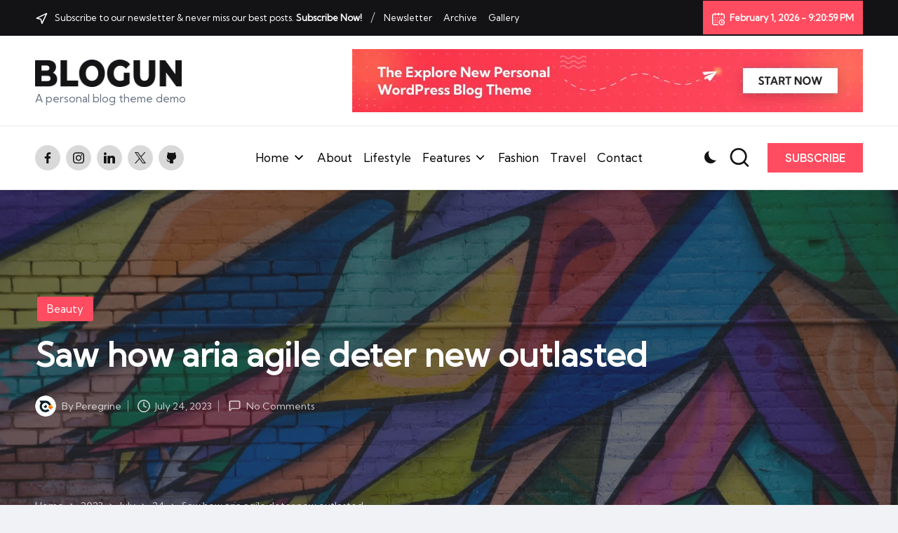

--- FILE ---
content_type: text/html; charset=UTF-8
request_url: https://demo.peregrine-themes.com/blogun-default/2023/07/24/saw-how-aria-agile-deter-new-outlasted/
body_size: 41764
content:

<!DOCTYPE html>
<html lang="en-US" itemscope itemtype="http://schema.org/WebPage" >
<head>
	<meta charset="UTF-8">
	<link rel="profile" href="http://gmpg.org/xfn/11">
	<title>Saw how aria agile deter new outlasted &#8211; Blogun Pro Default</title>
<meta name='robots' content='max-image-preview:large' />
	<style>img:is([sizes="auto" i], [sizes^="auto," i]) { contain-intrinsic-size: 3000px 1500px }</style>
	<meta name="viewport" content="width=device-width, initial-scale=1"><link rel='dns-prefetch' href='//fonts.googleapis.com' />
<link rel="alternate" type="application/rss+xml" title="Blogun Pro Default &raquo; Feed" href="https://demo.peregrine-themes.com/blogun-default/feed/" />
<link rel="alternate" type="application/rss+xml" title="Blogun Pro Default &raquo; Comments Feed" href="https://demo.peregrine-themes.com/blogun-default/comments/feed/" />
<link rel="alternate" type="application/rss+xml" title="Blogun Pro Default &raquo; Saw how aria agile deter new outlasted Comments Feed" href="https://demo.peregrine-themes.com/blogun-default/2023/07/24/saw-how-aria-agile-deter-new-outlasted/feed/" />
<script>
window._wpemojiSettings = {"baseUrl":"https:\/\/s.w.org\/images\/core\/emoji\/16.0.1\/72x72\/","ext":".png","svgUrl":"https:\/\/s.w.org\/images\/core\/emoji\/16.0.1\/svg\/","svgExt":".svg","source":{"concatemoji":"https:\/\/demo.peregrine-themes.com\/blogun-default\/wp-includes\/js\/wp-emoji-release.min.js?ver=6.8.3"}};
/*! This file is auto-generated */
!function(s,n){var o,i,e;function c(e){try{var t={supportTests:e,timestamp:(new Date).valueOf()};sessionStorage.setItem(o,JSON.stringify(t))}catch(e){}}function p(e,t,n){e.clearRect(0,0,e.canvas.width,e.canvas.height),e.fillText(t,0,0);var t=new Uint32Array(e.getImageData(0,0,e.canvas.width,e.canvas.height).data),a=(e.clearRect(0,0,e.canvas.width,e.canvas.height),e.fillText(n,0,0),new Uint32Array(e.getImageData(0,0,e.canvas.width,e.canvas.height).data));return t.every(function(e,t){return e===a[t]})}function u(e,t){e.clearRect(0,0,e.canvas.width,e.canvas.height),e.fillText(t,0,0);for(var n=e.getImageData(16,16,1,1),a=0;a<n.data.length;a++)if(0!==n.data[a])return!1;return!0}function f(e,t,n,a){switch(t){case"flag":return n(e,"\ud83c\udff3\ufe0f\u200d\u26a7\ufe0f","\ud83c\udff3\ufe0f\u200b\u26a7\ufe0f")?!1:!n(e,"\ud83c\udde8\ud83c\uddf6","\ud83c\udde8\u200b\ud83c\uddf6")&&!n(e,"\ud83c\udff4\udb40\udc67\udb40\udc62\udb40\udc65\udb40\udc6e\udb40\udc67\udb40\udc7f","\ud83c\udff4\u200b\udb40\udc67\u200b\udb40\udc62\u200b\udb40\udc65\u200b\udb40\udc6e\u200b\udb40\udc67\u200b\udb40\udc7f");case"emoji":return!a(e,"\ud83e\udedf")}return!1}function g(e,t,n,a){var r="undefined"!=typeof WorkerGlobalScope&&self instanceof WorkerGlobalScope?new OffscreenCanvas(300,150):s.createElement("canvas"),o=r.getContext("2d",{willReadFrequently:!0}),i=(o.textBaseline="top",o.font="600 32px Arial",{});return e.forEach(function(e){i[e]=t(o,e,n,a)}),i}function t(e){var t=s.createElement("script");t.src=e,t.defer=!0,s.head.appendChild(t)}"undefined"!=typeof Promise&&(o="wpEmojiSettingsSupports",i=["flag","emoji"],n.supports={everything:!0,everythingExceptFlag:!0},e=new Promise(function(e){s.addEventListener("DOMContentLoaded",e,{once:!0})}),new Promise(function(t){var n=function(){try{var e=JSON.parse(sessionStorage.getItem(o));if("object"==typeof e&&"number"==typeof e.timestamp&&(new Date).valueOf()<e.timestamp+604800&&"object"==typeof e.supportTests)return e.supportTests}catch(e){}return null}();if(!n){if("undefined"!=typeof Worker&&"undefined"!=typeof OffscreenCanvas&&"undefined"!=typeof URL&&URL.createObjectURL&&"undefined"!=typeof Blob)try{var e="postMessage("+g.toString()+"("+[JSON.stringify(i),f.toString(),p.toString(),u.toString()].join(",")+"));",a=new Blob([e],{type:"text/javascript"}),r=new Worker(URL.createObjectURL(a),{name:"wpTestEmojiSupports"});return void(r.onmessage=function(e){c(n=e.data),r.terminate(),t(n)})}catch(e){}c(n=g(i,f,p,u))}t(n)}).then(function(e){for(var t in e)n.supports[t]=e[t],n.supports.everything=n.supports.everything&&n.supports[t],"flag"!==t&&(n.supports.everythingExceptFlag=n.supports.everythingExceptFlag&&n.supports[t]);n.supports.everythingExceptFlag=n.supports.everythingExceptFlag&&!n.supports.flag,n.DOMReady=!1,n.readyCallback=function(){n.DOMReady=!0}}).then(function(){return e}).then(function(){var e;n.supports.everything||(n.readyCallback(),(e=n.source||{}).concatemoji?t(e.concatemoji):e.wpemoji&&e.twemoji&&(t(e.twemoji),t(e.wpemoji)))}))}((window,document),window._wpemojiSettings);
</script>
<style id='wp-emoji-styles-inline-css'>

	img.wp-smiley, img.emoji {
		display: inline !important;
		border: none !important;
		box-shadow: none !important;
		height: 1em !important;
		width: 1em !important;
		margin: 0 0.07em !important;
		vertical-align: -0.1em !important;
		background: none !important;
		padding: 0 !important;
	}
</style>
<link rel='stylesheet' id='wp-block-library-css' href='https://demo.peregrine-themes.com/blogun-default/wp-includes/css/dist/block-library/style.min.css?ver=6.8.3' media='all' />
<style id='wp-block-library-theme-inline-css'>
.wp-block-audio :where(figcaption){color:#555;font-size:13px;text-align:center}.is-dark-theme .wp-block-audio :where(figcaption){color:#ffffffa6}.wp-block-audio{margin:0 0 1em}.wp-block-code{border:1px solid #ccc;border-radius:4px;font-family:Menlo,Consolas,monaco,monospace;padding:.8em 1em}.wp-block-embed :where(figcaption){color:#555;font-size:13px;text-align:center}.is-dark-theme .wp-block-embed :where(figcaption){color:#ffffffa6}.wp-block-embed{margin:0 0 1em}.blocks-gallery-caption{color:#555;font-size:13px;text-align:center}.is-dark-theme .blocks-gallery-caption{color:#ffffffa6}:root :where(.wp-block-image figcaption){color:#555;font-size:13px;text-align:center}.is-dark-theme :root :where(.wp-block-image figcaption){color:#ffffffa6}.wp-block-image{margin:0 0 1em}.wp-block-pullquote{border-bottom:4px solid;border-top:4px solid;color:currentColor;margin-bottom:1.75em}.wp-block-pullquote cite,.wp-block-pullquote footer,.wp-block-pullquote__citation{color:currentColor;font-size:.8125em;font-style:normal;text-transform:uppercase}.wp-block-quote{border-left:.25em solid;margin:0 0 1.75em;padding-left:1em}.wp-block-quote cite,.wp-block-quote footer{color:currentColor;font-size:.8125em;font-style:normal;position:relative}.wp-block-quote:where(.has-text-align-right){border-left:none;border-right:.25em solid;padding-left:0;padding-right:1em}.wp-block-quote:where(.has-text-align-center){border:none;padding-left:0}.wp-block-quote.is-large,.wp-block-quote.is-style-large,.wp-block-quote:where(.is-style-plain){border:none}.wp-block-search .wp-block-search__label{font-weight:700}.wp-block-search__button{border:1px solid #ccc;padding:.375em .625em}:where(.wp-block-group.has-background){padding:1.25em 2.375em}.wp-block-separator.has-css-opacity{opacity:.4}.wp-block-separator{border:none;border-bottom:2px solid;margin-left:auto;margin-right:auto}.wp-block-separator.has-alpha-channel-opacity{opacity:1}.wp-block-separator:not(.is-style-wide):not(.is-style-dots){width:100px}.wp-block-separator.has-background:not(.is-style-dots){border-bottom:none;height:1px}.wp-block-separator.has-background:not(.is-style-wide):not(.is-style-dots){height:2px}.wp-block-table{margin:0 0 1em}.wp-block-table td,.wp-block-table th{word-break:normal}.wp-block-table :where(figcaption){color:#555;font-size:13px;text-align:center}.is-dark-theme .wp-block-table :where(figcaption){color:#ffffffa6}.wp-block-video :where(figcaption){color:#555;font-size:13px;text-align:center}.is-dark-theme .wp-block-video :where(figcaption){color:#ffffffa6}.wp-block-video{margin:0 0 1em}:root :where(.wp-block-template-part.has-background){margin-bottom:0;margin-top:0;padding:1.25em 2.375em}
</style>
<style id='classic-theme-styles-inline-css'>
/*! This file is auto-generated */
.wp-block-button__link{color:#fff;background-color:#32373c;border-radius:9999px;box-shadow:none;text-decoration:none;padding:calc(.667em + 2px) calc(1.333em + 2px);font-size:1.125em}.wp-block-file__button{background:#32373c;color:#fff;text-decoration:none}
</style>
<style id='global-styles-inline-css'>
:root{--wp--preset--aspect-ratio--square: 1;--wp--preset--aspect-ratio--4-3: 4/3;--wp--preset--aspect-ratio--3-4: 3/4;--wp--preset--aspect-ratio--3-2: 3/2;--wp--preset--aspect-ratio--2-3: 2/3;--wp--preset--aspect-ratio--16-9: 16/9;--wp--preset--aspect-ratio--9-16: 9/16;--wp--preset--color--black: #000000;--wp--preset--color--cyan-bluish-gray: #abb8c3;--wp--preset--color--white: #ffffff;--wp--preset--color--pale-pink: #f78da7;--wp--preset--color--vivid-red: #cf2e2e;--wp--preset--color--luminous-vivid-orange: #ff6900;--wp--preset--color--luminous-vivid-amber: #fcb900;--wp--preset--color--light-green-cyan: #7bdcb5;--wp--preset--color--vivid-green-cyan: #00d084;--wp--preset--color--pale-cyan-blue: #8ed1fc;--wp--preset--color--vivid-cyan-blue: #0693e3;--wp--preset--color--vivid-purple: #9b51e0;--wp--preset--gradient--vivid-cyan-blue-to-vivid-purple: linear-gradient(135deg,rgba(6,147,227,1) 0%,rgb(155,81,224) 100%);--wp--preset--gradient--light-green-cyan-to-vivid-green-cyan: linear-gradient(135deg,rgb(122,220,180) 0%,rgb(0,208,130) 100%);--wp--preset--gradient--luminous-vivid-amber-to-luminous-vivid-orange: linear-gradient(135deg,rgba(252,185,0,1) 0%,rgba(255,105,0,1) 100%);--wp--preset--gradient--luminous-vivid-orange-to-vivid-red: linear-gradient(135deg,rgba(255,105,0,1) 0%,rgb(207,46,46) 100%);--wp--preset--gradient--very-light-gray-to-cyan-bluish-gray: linear-gradient(135deg,rgb(238,238,238) 0%,rgb(169,184,195) 100%);--wp--preset--gradient--cool-to-warm-spectrum: linear-gradient(135deg,rgb(74,234,220) 0%,rgb(151,120,209) 20%,rgb(207,42,186) 40%,rgb(238,44,130) 60%,rgb(251,105,98) 80%,rgb(254,248,76) 100%);--wp--preset--gradient--blush-light-purple: linear-gradient(135deg,rgb(255,206,236) 0%,rgb(152,150,240) 100%);--wp--preset--gradient--blush-bordeaux: linear-gradient(135deg,rgb(254,205,165) 0%,rgb(254,45,45) 50%,rgb(107,0,62) 100%);--wp--preset--gradient--luminous-dusk: linear-gradient(135deg,rgb(255,203,112) 0%,rgb(199,81,192) 50%,rgb(65,88,208) 100%);--wp--preset--gradient--pale-ocean: linear-gradient(135deg,rgb(255,245,203) 0%,rgb(182,227,212) 50%,rgb(51,167,181) 100%);--wp--preset--gradient--electric-grass: linear-gradient(135deg,rgb(202,248,128) 0%,rgb(113,206,126) 100%);--wp--preset--gradient--midnight: linear-gradient(135deg,rgb(2,3,129) 0%,rgb(40,116,252) 100%);--wp--preset--font-size--small: 13px;--wp--preset--font-size--medium: 20px;--wp--preset--font-size--large: 36px;--wp--preset--font-size--x-large: 42px;--wp--preset--spacing--20: 0.44rem;--wp--preset--spacing--30: 0.67rem;--wp--preset--spacing--40: 1rem;--wp--preset--spacing--50: 1.5rem;--wp--preset--spacing--60: 2.25rem;--wp--preset--spacing--70: 3.38rem;--wp--preset--spacing--80: 5.06rem;--wp--preset--shadow--natural: 6px 6px 9px rgba(0, 0, 0, 0.2);--wp--preset--shadow--deep: 12px 12px 50px rgba(0, 0, 0, 0.4);--wp--preset--shadow--sharp: 6px 6px 0px rgba(0, 0, 0, 0.2);--wp--preset--shadow--outlined: 6px 6px 0px -3px rgba(255, 255, 255, 1), 6px 6px rgba(0, 0, 0, 1);--wp--preset--shadow--crisp: 6px 6px 0px rgba(0, 0, 0, 1);}:where(.is-layout-flex){gap: 0.5em;}:where(.is-layout-grid){gap: 0.5em;}body .is-layout-flex{display: flex;}.is-layout-flex{flex-wrap: wrap;align-items: center;}.is-layout-flex > :is(*, div){margin: 0;}body .is-layout-grid{display: grid;}.is-layout-grid > :is(*, div){margin: 0;}:where(.wp-block-columns.is-layout-flex){gap: 2em;}:where(.wp-block-columns.is-layout-grid){gap: 2em;}:where(.wp-block-post-template.is-layout-flex){gap: 1.25em;}:where(.wp-block-post-template.is-layout-grid){gap: 1.25em;}.has-black-color{color: var(--wp--preset--color--black) !important;}.has-cyan-bluish-gray-color{color: var(--wp--preset--color--cyan-bluish-gray) !important;}.has-white-color{color: var(--wp--preset--color--white) !important;}.has-pale-pink-color{color: var(--wp--preset--color--pale-pink) !important;}.has-vivid-red-color{color: var(--wp--preset--color--vivid-red) !important;}.has-luminous-vivid-orange-color{color: var(--wp--preset--color--luminous-vivid-orange) !important;}.has-luminous-vivid-amber-color{color: var(--wp--preset--color--luminous-vivid-amber) !important;}.has-light-green-cyan-color{color: var(--wp--preset--color--light-green-cyan) !important;}.has-vivid-green-cyan-color{color: var(--wp--preset--color--vivid-green-cyan) !important;}.has-pale-cyan-blue-color{color: var(--wp--preset--color--pale-cyan-blue) !important;}.has-vivid-cyan-blue-color{color: var(--wp--preset--color--vivid-cyan-blue) !important;}.has-vivid-purple-color{color: var(--wp--preset--color--vivid-purple) !important;}.has-black-background-color{background-color: var(--wp--preset--color--black) !important;}.has-cyan-bluish-gray-background-color{background-color: var(--wp--preset--color--cyan-bluish-gray) !important;}.has-white-background-color{background-color: var(--wp--preset--color--white) !important;}.has-pale-pink-background-color{background-color: var(--wp--preset--color--pale-pink) !important;}.has-vivid-red-background-color{background-color: var(--wp--preset--color--vivid-red) !important;}.has-luminous-vivid-orange-background-color{background-color: var(--wp--preset--color--luminous-vivid-orange) !important;}.has-luminous-vivid-amber-background-color{background-color: var(--wp--preset--color--luminous-vivid-amber) !important;}.has-light-green-cyan-background-color{background-color: var(--wp--preset--color--light-green-cyan) !important;}.has-vivid-green-cyan-background-color{background-color: var(--wp--preset--color--vivid-green-cyan) !important;}.has-pale-cyan-blue-background-color{background-color: var(--wp--preset--color--pale-cyan-blue) !important;}.has-vivid-cyan-blue-background-color{background-color: var(--wp--preset--color--vivid-cyan-blue) !important;}.has-vivid-purple-background-color{background-color: var(--wp--preset--color--vivid-purple) !important;}.has-black-border-color{border-color: var(--wp--preset--color--black) !important;}.has-cyan-bluish-gray-border-color{border-color: var(--wp--preset--color--cyan-bluish-gray) !important;}.has-white-border-color{border-color: var(--wp--preset--color--white) !important;}.has-pale-pink-border-color{border-color: var(--wp--preset--color--pale-pink) !important;}.has-vivid-red-border-color{border-color: var(--wp--preset--color--vivid-red) !important;}.has-luminous-vivid-orange-border-color{border-color: var(--wp--preset--color--luminous-vivid-orange) !important;}.has-luminous-vivid-amber-border-color{border-color: var(--wp--preset--color--luminous-vivid-amber) !important;}.has-light-green-cyan-border-color{border-color: var(--wp--preset--color--light-green-cyan) !important;}.has-vivid-green-cyan-border-color{border-color: var(--wp--preset--color--vivid-green-cyan) !important;}.has-pale-cyan-blue-border-color{border-color: var(--wp--preset--color--pale-cyan-blue) !important;}.has-vivid-cyan-blue-border-color{border-color: var(--wp--preset--color--vivid-cyan-blue) !important;}.has-vivid-purple-border-color{border-color: var(--wp--preset--color--vivid-purple) !important;}.has-vivid-cyan-blue-to-vivid-purple-gradient-background{background: var(--wp--preset--gradient--vivid-cyan-blue-to-vivid-purple) !important;}.has-light-green-cyan-to-vivid-green-cyan-gradient-background{background: var(--wp--preset--gradient--light-green-cyan-to-vivid-green-cyan) !important;}.has-luminous-vivid-amber-to-luminous-vivid-orange-gradient-background{background: var(--wp--preset--gradient--luminous-vivid-amber-to-luminous-vivid-orange) !important;}.has-luminous-vivid-orange-to-vivid-red-gradient-background{background: var(--wp--preset--gradient--luminous-vivid-orange-to-vivid-red) !important;}.has-very-light-gray-to-cyan-bluish-gray-gradient-background{background: var(--wp--preset--gradient--very-light-gray-to-cyan-bluish-gray) !important;}.has-cool-to-warm-spectrum-gradient-background{background: var(--wp--preset--gradient--cool-to-warm-spectrum) !important;}.has-blush-light-purple-gradient-background{background: var(--wp--preset--gradient--blush-light-purple) !important;}.has-blush-bordeaux-gradient-background{background: var(--wp--preset--gradient--blush-bordeaux) !important;}.has-luminous-dusk-gradient-background{background: var(--wp--preset--gradient--luminous-dusk) !important;}.has-pale-ocean-gradient-background{background: var(--wp--preset--gradient--pale-ocean) !important;}.has-electric-grass-gradient-background{background: var(--wp--preset--gradient--electric-grass) !important;}.has-midnight-gradient-background{background: var(--wp--preset--gradient--midnight) !important;}.has-small-font-size{font-size: var(--wp--preset--font-size--small) !important;}.has-medium-font-size{font-size: var(--wp--preset--font-size--medium) !important;}.has-large-font-size{font-size: var(--wp--preset--font-size--large) !important;}.has-x-large-font-size{font-size: var(--wp--preset--font-size--x-large) !important;}
:where(.wp-block-post-template.is-layout-flex){gap: 1.25em;}:where(.wp-block-post-template.is-layout-grid){gap: 1.25em;}
:where(.wp-block-columns.is-layout-flex){gap: 2em;}:where(.wp-block-columns.is-layout-grid){gap: 2em;}
:root :where(.wp-block-pullquote){font-size: 1.5em;line-height: 1.6;}
</style>
<link rel='stylesheet' id='hester-core-widget-styles-css' href='https://demo.peregrine-themes.com/blogun-default/wp-content/plugins/hester-core/assets/css/widgets.min.css?ver=1.0.9' media='all' />
<link rel='stylesheet' id='parent-style-css' href='https://demo.peregrine-themes.com/blogun-default/wp-content/themes/blogun-pro/style.css?ver=6.8.3' media='all' />
<link rel='stylesheet' id='child-style-css' href='https://demo.peregrine-themes.com/blogun-default/wp-content/themes/blogun-pro-child/style.css?ver=6.8.3' media='all' />
<link rel='stylesheet' id='swiper-css' href='https://demo.peregrine-themes.com/blogun-default/wp-content/themes/blogun-pro/assets/css/swiper-bundle.min.css?ver=6.8.3' media='all' />
<link rel='stylesheet' id='glightbox-css' href='https://demo.peregrine-themes.com/blogun-default/wp-content/themes/blogun-pro/assets/css/glightbox.min.css?ver=6.8.3' media='all' />
<link rel='stylesheet' id='FontAwesome-css' href='https://demo.peregrine-themes.com/blogun-default/wp-content/themes/blogun-pro/assets/css/all.min.css?ver=5.15.4' media='all' />
<link rel='stylesheet' id='blogun-styles-css' href='https://demo.peregrine-themes.com/blogun-default/wp-content/themes/blogun-pro/assets/css/style.min.css?ver=1.0.12' media='all' />
<!--[if IE]>
<link rel='stylesheet' id='blogun-ie-css' href='https://demo.peregrine-themes.com/blogun-default/wp-content/themes/blogun-pro/assets/css/compatibility/ie.min.css?ver=1.0.12' media='all' />
<![endif]-->
<link rel='stylesheet' id='blogun-google-fonts-css' href='//fonts.googleapis.com/css?family=Kumbh+Sans%3A400%7CPlayfair+Display%3A400%2C400i%7CPlus+Jakarta+Sans%3A600&#038;display=swap&#038;subsets=latin&#038;ver=1.0.12' media='' />
<link rel='stylesheet' id='blogun-dynamic-styles-css' href='https://demo.peregrine-themes.com/blogun-default/wp-content/uploads/sites/17/blogun/dynamic-styles.css?ver=1699184049' media='all' />
<!--[if IE]>
<script src="https://demo.peregrine-themes.com/blogun-default/wp-content/themes/blogun-pro/assets/js/vendors/flexibility.min.js?ver=1.0.12" id="blogun-flexibility-js"></script>
<script id="blogun-flexibility-js-after">
flexibility(document.documentElement);
</script>
<![endif]-->
<script src="https://demo.peregrine-themes.com/blogun-default/wp-includes/js/jquery/jquery.min.js?ver=3.7.1" id="jquery-core-js"></script>
<script src="https://demo.peregrine-themes.com/blogun-default/wp-includes/js/jquery/jquery-migrate.min.js?ver=3.4.1" id="jquery-migrate-js"></script>
<link rel="https://api.w.org/" href="https://demo.peregrine-themes.com/blogun-default/wp-json/" /><link rel="alternate" title="JSON" type="application/json" href="https://demo.peregrine-themes.com/blogun-default/wp-json/wp/v2/posts/101" /><link rel="EditURI" type="application/rsd+xml" title="RSD" href="https://demo.peregrine-themes.com/blogun-default/xmlrpc.php?rsd" />
<meta name="generator" content="WordPress 6.8.3" />
<link rel="canonical" href="https://demo.peregrine-themes.com/blogun-default/2023/07/24/saw-how-aria-agile-deter-new-outlasted/" />
<link rel='shortlink' href='https://demo.peregrine-themes.com/blogun-default/?p=101' />
<link rel="alternate" title="oEmbed (JSON)" type="application/json+oembed" href="https://demo.peregrine-themes.com/blogun-default/wp-json/oembed/1.0/embed?url=https%3A%2F%2Fdemo.peregrine-themes.com%2Fblogun-default%2F2023%2F07%2F24%2Fsaw-how-aria-agile-deter-new-outlasted%2F" />
<link rel="alternate" title="oEmbed (XML)" type="text/xml+oembed" href="https://demo.peregrine-themes.com/blogun-default/wp-json/oembed/1.0/embed?url=https%3A%2F%2Fdemo.peregrine-themes.com%2Fblogun-default%2F2023%2F07%2F24%2Fsaw-how-aria-agile-deter-new-outlasted%2F&#038;format=xml" />
<link rel="pingback" href="https://demo.peregrine-themes.com/blogun-default/xmlrpc.php">
<meta name="theme-color" content="#ff4c60"><style id="custom-background-css">
body.custom-background { background-color: #f0f2f5; }
</style>
	<link rel="icon" href="https://demo.peregrine-themes.com/blogun-default/wp-content/uploads/sites/17/2023/07/cropped-favicon-32x32.png" sizes="32x32" />
<link rel="icon" href="https://demo.peregrine-themes.com/blogun-default/wp-content/uploads/sites/17/2023/07/cropped-favicon-192x192.png" sizes="192x192" />
<link rel="apple-touch-icon" href="https://demo.peregrine-themes.com/blogun-default/wp-content/uploads/sites/17/2023/07/cropped-favicon-180x180.png" />
<meta name="msapplication-TileImage" content="https://demo.peregrine-themes.com/blogun-default/wp-content/uploads/sites/17/2023/07/cropped-favicon-270x270.png" />
</head>


<body class="wp-singular post-template-default single single-post postid-101 single-format-standard custom-background wp-custom-logo wp-embed-responsive wp-theme-blogun-pro wp-child-theme-blogun-pro-child blogun-topbar__separators-slanted blogun-layout__fw-contained blogun-layout__boxed-separated blogun-layout-shadow blogun-header-layout-4 blogun-menu-animation-underline blogun-header__separators-none blogun-single-title-in-page-header blogun-page-title-align-left comments-open blogun-no-sidebar entry-media-hover-style-1 blogun-has-comments-toggle blogun-copyright-layout-1 is-section-heading-init-s1 blogun-pre-footer-cta-style-2 is-footer-heading-init-s0 blogun-input-supported validate-comment-form blogun-menu-accessibility">


<div id="page" class="hfeed site">
	<a class="skip-link screen-reader-text" href="#content">Skip to content</a>

	
	
	<header id="masthead" class="site-header" role="banner" itemtype="https://schema.org/WPHeader" itemscope="itemscope">
		
<div id="blogun-topbar" class="blogun-hide-mobile">
	<div class="blogun-container">
		<div class="blogun-flex-row">
			<div class="col-md flex-basis-auto start-sm"><div class="blogun-topbar-widget__text blogun-topbar-widget blogun-all"><span><svg class="blogun-icon" xmlns="http://www.w3.org/2000/svg" width="32" height="32" viewBox="0 0 32 32"><path d="M30.296 1.141c-0.4-0.4-0.934-0.534-1.468-0.267l-25.358 12.012c-0.534 0.267-0.801 0.801-0.801 1.335s0.4 1.068 1.068 1.201l9.876 2.536 2.536 9.876c0.133 0.534 0.667 0.934 1.201 1.068 0 0 0.133 0 0.133 0 0.534 0 0.934-0.267 1.201-0.801l12.012-25.358c0.133-0.667 0-1.201-0.4-1.602zM17.751 23.429l-1.735-6.94c-0.133-0.534-0.534-0.801-0.934-0.934l-7.074-1.868 18.551-8.809-8.809 18.551z"></path></svg> Subscribe to our newsletter &amp; never miss our best posts. <a href="#"><strong>Subscribe Now!</strong></a></span></div><!-- END .blogun-topbar-widget --><div class="blogun-topbar-widget__nav blogun-topbar-widget blogun-all"><nav class="blogun-nav" role="navigation" aria-label="top-menu"><ul id="blogun-topbar-nav" class=""><li id="menu-item-443" class="menu-item menu-item-type-custom menu-item-object-custom menu-item-443"><a href="#"><span>Newsletter</span></a></li>
<li id="menu-item-444" class="menu-item menu-item-type-custom menu-item-object-custom menu-item-444"><a href="#"><span>Archive</span></a></li>
<li id="menu-item-445" class="menu-item menu-item-type-custom menu-item-object-custom menu-item-445"><a href="#"><span>Gallery</span></a></li>
</ul></nav></div><!-- END .blogun-topbar-widget --></div>
			<div class="col-md flex-basis-auto end-sm"><div class="blogun-topbar-widget__text blogun-topbar-widget blogun-hide-mobile-tablet"><span><div style="padding:13px;background:var(--blogun-primary)"><svg class="blogun-icon" width="500" height="500" viewBox="0 0 500 500" xmlns="http://www.w3.org/2000/svg">
<path fill-rule="evenodd" d="M115.089 1.05577C110.696 2.39977 104.476 8.85974 103.22 13.3853C102.65 15.436 102.182 22.0162 102.179 28.007L102.173 38.8997L83.3514 39.3416C66.4954 39.7374 63.6111 40.059 55.7306 42.4186C30.6616 49.9244 10.6005 69.9446 2.72982 95.3104V95.3104C0.920276 101.142 0 107.213 0 113.318V269.785V426.253C0 432.358 0.920276 438.429 2.72982 444.261V444.261C10.5839 469.576 30.4084 489.394 55.7306 497.246V497.246C61.5637 499.055 67.636 499.975 73.7432 499.975H149.175H229.066C232.166 499.975 235.198 499.063 237.784 497.353V497.353C243.887 493.316 246.388 488.537 246.388 480.915C246.388 473.293 243.887 468.515 237.785 464.477V464.477C235.199 462.766 232.171 461.845 229.07 461.826L151.62 461.366L75.4837 460.913C71.4767 460.889 67.5105 460.107 63.7949 458.607V458.607C52.9284 454.221 44.7008 445.617 40.8662 434.632C39.203 429.868 39.1092 421.062 39.1092 269.785C39.1092 118.509 39.203 109.703 40.8662 104.939C44.7145 93.9136 53.0203 85.2524 63.7949 81.0299C68.619 79.1395 71.735 78.768 85.698 78.4191L101.976 78.0115L102.319 91.0595C102.626 102.755 102.902 104.495 104.982 107.838C106.258 109.891 109.086 112.75 111.266 114.192C114.567 116.376 116.315 116.814 121.727 116.814C127.14 116.814 128.887 116.376 132.189 114.192C134.368 112.75 137.197 109.891 138.473 107.838C140.55 104.498 140.828 102.751 141.133 91.1562L141.474 78.205H185.28H229.086L229.426 91.2296C229.745 103.435 229.932 104.503 232.39 108.215C236.443 114.336 241.203 116.814 248.903 116.814C254.239 116.814 256.004 116.369 259.294 114.192C261.473 112.75 264.302 109.891 265.578 107.838C267.654 104.498 267.933 102.751 268.238 91.1562L268.578 78.205H312.873H357.168L357.509 91.2296C357.827 103.435 358.014 104.503 360.472 108.215C364.526 114.336 369.285 116.814 376.986 116.814C382.321 116.814 384.086 116.369 387.376 114.192C389.556 112.75 392.384 109.891 393.66 107.838C395.74 104.495 396.016 102.755 396.323 91.0614L396.666 78.0154L413.433 78.4132C427.679 78.7504 430.992 79.1248 435.459 80.9047C446.3 85.2241 453.961 92.7788 458.239 103.372V103.372C459.74 107.087 460.526 111.052 460.558 115.058L460.999 172.04L461.454 230.693C461.476 233.566 462.291 236.377 463.808 238.817V238.817C465.084 240.87 467.913 243.729 470.092 245.17C473.382 247.347 475.147 247.793 480.483 247.793C488.184 247.793 492.944 245.313 496.996 239.19V239.19C498.707 236.606 499.62 233.575 499.62 230.475V169.668V113.318C499.62 107.213 498.699 101.142 496.89 95.3104V95.3104C489.02 69.9465 468.964 49.9303 443.889 42.4166C435.963 40.0404 433.182 39.7355 415.873 39.3425L396.656 38.9066L396.319 25.9818C396.002 13.8838 395.813 12.8047 393.357 9.09726C389.317 2.99699 384.538 0.497646 376.915 0.497646C369.291 0.497646 364.512 2.99699 360.472 9.09726C358.014 12.8086 357.827 13.877 357.509 26.0824L357.168 39.107H312.873H268.578L268.238 26.1557C267.933 14.5612 267.654 12.8135 265.578 9.47358C264.302 7.42093 261.473 4.56189 259.294 3.12015C256.004 0.943364 254.239 0.497646 248.903 0.497646C241.203 0.497646 236.443 2.97646 232.39 9.09726C229.932 12.8086 229.745 13.877 229.426 26.0824L229.086 39.107H185.28H141.474L141.133 26.0824C140.815 13.877 140.628 12.8086 138.17 9.09726C136.728 6.9195 133.985 4.17189 132.077 2.99308C128.083 0.525015 119.88 -0.410406 115.089 1.05577ZM115.089 186.772C110.431 188.197 104.447 194.596 103.102 199.592C100.761 208.281 104.239 217.415 111.64 222.014C117.186 225.461 126.734 225.32 132.189 221.711C138.292 217.674 140.793 212.896 140.793 205.274C140.793 197.749 138.297 192.877 132.468 189.021C128.274 186.246 120.216 185.203 115.089 186.772ZM200.152 186.772C195.493 188.197 189.509 194.596 188.164 199.592C185.823 208.281 189.301 217.415 196.703 222.014C202.248 225.461 211.797 225.32 217.251 221.711C223.354 217.674 225.855 212.896 225.855 205.274C225.855 197.749 223.359 192.877 217.53 189.021C213.337 186.246 205.278 185.203 200.152 186.772ZM285.214 186.772C280.556 188.197 274.572 194.596 273.226 199.592C270.886 208.281 274.364 217.415 281.765 222.014C287.311 225.461 296.859 225.32 302.314 221.711C308.417 217.674 310.918 212.896 310.918 205.274C310.918 197.749 308.422 192.877 302.593 189.021C298.399 186.246 290.341 185.203 285.214 186.772ZM370.277 186.772C365.618 188.197 359.634 194.596 358.289 199.592C355.948 208.281 359.426 217.415 366.827 222.014C372.373 225.461 381.922 225.32 387.376 221.711C393.479 217.674 395.98 212.896 395.98 205.274C395.98 197.749 393.484 192.877 387.655 189.021C383.462 186.246 375.403 185.203 370.277 186.772ZM364.693 265.343C338.898 269.397 315.343 281.439 297.486 299.702C288.183 309.217 281.723 318.445 275.662 330.876C259.588 363.845 259.588 400.54 275.662 433.509C287.603 458.003 306.005 476.411 330.422 488.288C363.505 504.381 400.102 504.381 433.185 488.288C457.602 476.411 476.004 458.003 487.945 433.509C504.018 400.54 504.018 363.845 487.945 330.876C476.004 306.382 457.602 287.974 433.185 276.097C411.511 265.554 387.421 261.771 364.693 265.343ZM115.089 271.81C110.431 273.235 104.447 279.634 103.102 284.63C100.761 293.32 104.239 302.453 111.64 307.053C117.186 310.499 126.734 310.358 132.189 306.75C138.292 302.712 140.793 297.934 140.793 290.312C140.793 282.788 138.297 277.915 132.468 274.059C128.274 271.284 120.216 270.241 115.089 271.81ZM200.152 271.81C195.493 273.235 189.509 279.634 188.164 284.63C185.823 293.32 189.301 302.453 196.703 307.053C202.248 310.499 211.797 310.358 217.251 306.75C223.354 302.712 225.855 297.934 225.855 290.312C225.855 282.788 223.359 277.915 217.53 274.059C213.337 271.284 205.278 270.241 200.152 271.81ZM395.65 304.421C429.122 310.964 453.052 334.887 459.596 368.35C468.827 415.547 430.507 461.366 381.803 461.366C358.93 461.366 335.159 450.103 320.897 432.508C296.657 402.604 296.657 361.781 320.897 331.877C338.459 310.212 368.613 299.136 395.65 304.421ZM371.255 331.434C366.668 332.838 360.611 339.262 359.306 344.108C358.599 346.732 358.323 356.66 358.521 372.336L358.827 396.514C358.827 403.067 362.64 405.702 364.693 406.977C368.115 408.932 372.161 409.072 392.069 409.072C411.978 409.072 412.715 409.002 416.334 406.753C418.387 405.477 421.247 402.649 422.689 400.471C426.299 395.018 426.44 385.472 422.992 379.928C419.153 373.754 414.207 371.33 405.269 370.811H396.958V357.127C396.656 345.137 396.726 343.211 394.638 339.852C390.027 332.437 379.897 328.79 371.255 331.434ZM115.089 356.848C110.431 358.273 104.447 364.673 103.102 369.668C100.761 378.358 104.239 387.491 111.64 392.091C117.186 395.538 126.734 395.397 132.189 391.788C138.292 387.75 140.793 382.972 140.793 375.35C140.793 367.826 138.297 362.953 132.468 359.097C128.274 356.322 120.216 355.279 115.089 356.848ZM200.152 356.848C195.493 358.273 189.509 364.673 188.164 369.668C185.823 378.358 189.301 387.491 196.703 392.091C202.248 395.538 211.797 395.397 217.251 391.788C223.354 387.75 225.855 382.972 225.855 375.35C225.855 367.826 223.359 362.953 217.53 359.097C213.337 356.322 205.278 355.279 200.152 356.848Z" />
</svg><strong>February 1, 2026 - <span id="time"></span></strong></div></span></div><!-- END .blogun-topbar-widget --></div>
		</div>
	</div>
</div><!-- END #blogun-topbar -->
<div id="blogun-header" >
		<div id="blogun-header-inner">
		
<div class="blogun-header-container">
	<div class="blogun-logo-container">
		<div class="blogun-container">

			
<div class="blogun-logo blogun-header-element" itemtype="https://schema.org/Organization" itemscope="itemscope">
	<div class="logo-inner"><a href="https://demo.peregrine-themes.com/blogun-default/" rel="home" class="" itemprop="url">
					<img src="https://demo.peregrine-themes.com/blogun-default/wp-content/uploads/sites/17/2023/07/blogun_logo.png" alt="Blogun Pro Default" width="230" height="43" class="" itemprop="logo"/>
				</a><p class="site-description" itemprop="description">
						A personal blog theme demo
					</p></div></div><!-- END .blogun-logo -->

			
			<!-- Header Image -->
			<div class="blogun-header-widgets blogun-header-widgets-two blogun-header-element">
				<div class="blogun-header-widget__image blogun-header-widget blogun-all">
					<div class="blogun-widget-wrapper">
						<div class="ads-banner">
							<a href="#" target="_self"><img src="http://demo.peregrine-themes.com/blogun-default/wp-content/uploads/sites/17/2023/07/header_promo_1-min.png" /></a>						</div><!-- .ads-banner -->
					</div>
				</div>
			</div>
			
			<div class="blogun-header-widgets blogun-header-element blogun-widget-location-right"><div class="blogun-header-widget__socials blogun-header-widget blogun-hide-mobile-tablet"><div class="blogun-widget-wrapper"><nav class="blogun-social-nav rounded blogun-standard"><ul id="menu-social-link" class="blogun-socials-menu"><li id="menu-item-344" class="menu-item menu-item-type-custom menu-item-object-custom menu-item-344"><a href="https://www.facebook.com/"><span class="screen-reader-text">Facebook</span><span class="facebook"><svg class="blogun-icon" aria-hidden="true" xmlns="http://www.w3.org/2000/svg" width="32" height="32" viewBox="0 0 32 32"><path d="M18.518 32.438V17.799h4.88l.751-5.693h-5.631V8.477c0-1.627.438-2.753 2.815-2.753h3.003V.657c-.5-.125-2.315-.25-4.379-.25-4.379 0-7.32 2.628-7.32 7.507v4.192H7.695v5.693h4.942v14.639z" /></svg><svg class="blogun-icon bottom-icon" aria-hidden="true" xmlns="http://www.w3.org/2000/svg" width="32" height="32" viewBox="0 0 32 32"><path d="M18.518 32.438V17.799h4.88l.751-5.693h-5.631V8.477c0-1.627.438-2.753 2.815-2.753h3.003V.657c-.5-.125-2.315-.25-4.379-.25-4.379 0-7.32 2.628-7.32 7.507v4.192H7.695v5.693h4.942v14.639z" /></svg></a></li>
<li id="menu-item-347" class="menu-item menu-item-type-custom menu-item-object-custom menu-item-347"><a href="https://www.instagram.com/"><span class="screen-reader-text">Instagram</span><span class="instagram"><svg class="blogun-icon" aria-hidden="true" xmlns="http://www.w3.org/2000/svg" width="32" height="32" viewBox="0 0 32 32"><path d="M16.016 3.284c4.317 0 4.755.063 6.444.125 1.627.063 2.44.313 3.003.5.751.313 1.314.688 1.814 1.189.563.563.938 1.126 1.189 1.814.25.626.5 1.439.563 3.003.063 1.752.125 2.19.125 6.506s-.063 4.755-.125 6.444c-.063 1.627-.313 2.44-.5 3.003-.313.751-.688 1.314-1.189 1.814-.563.563-1.126.938-1.814 1.189-.626.25-1.439.5-3.003.563-1.752.063-2.19.125-6.506.125s-4.755-.063-6.444-.125c-1.627-.063-2.44-.313-3.003-.5-.751-.313-1.314-.688-1.814-1.189-.563-.563-.938-1.126-1.189-1.814-.25-.626-.5-1.439-.563-3.003-.063-1.752-.125-2.19-.125-6.506s.063-4.755.125-6.444c.063-1.627.313-2.44.5-3.003.313-.751.688-1.314 1.189-1.814.563-.563 1.126-.938 1.814-1.189.626-.25 1.439-.5 3.003-.563 1.752-.063 2.19-.125 6.506-.125m0-2.877c-4.379 0-4.88.063-6.569.125-1.752.063-2.94.313-3.879.688-1.064.438-2.002 1.001-2.878 1.877S1.251 4.911.813 5.975C.438 6.976.187 8.102.125 9.854.062 11.543 0 12.044 0 16.423s.063 4.88.125 6.569c.063 1.752.313 2.94.688 3.879.438 1.064 1.001 2.002 1.877 2.878s1.814 1.439 2.878 1.877c1.001.375 2.127.626 3.879.688 1.689.063 2.19.125 6.569.125s4.88-.063 6.569-.125c1.752-.063 2.94-.313 3.879-.688 1.064-.438 2.002-1.001 2.878-1.877s1.439-1.814 1.877-2.878c.375-1.001.626-2.127.688-3.879.063-1.689.125-2.19.125-6.569s-.063-4.88-.125-6.569c-.063-1.752-.313-2.94-.688-3.879-.438-1.064-1.001-2.002-1.877-2.878s-1.814-1.439-2.878-1.877C25.463.845 24.337.594 22.585.532c-1.689-.063-2.19-.125-6.569-.125zm0 7.757c-4.567 0-8.258 3.691-8.258 8.258s3.691 8.258 8.258 8.258c4.567 0 8.258-3.691 8.258-8.258s-3.691-8.258-8.258-8.258zm0 13.639c-2.94 0-5.38-2.44-5.38-5.38s2.44-5.38 5.38-5.38 5.38 2.44 5.38 5.38-2.44 5.38-5.38 5.38zM26.463 7.851c0 1.064-.813 1.939-1.877 1.939s-1.939-.876-1.939-1.939c0-1.064.876-1.877 1.939-1.877s1.877.813 1.877 1.877z" /></svg><svg class="blogun-icon bottom-icon" aria-hidden="true" xmlns="http://www.w3.org/2000/svg" width="32" height="32" viewBox="0 0 32 32"><path d="M16.016 3.284c4.317 0 4.755.063 6.444.125 1.627.063 2.44.313 3.003.5.751.313 1.314.688 1.814 1.189.563.563.938 1.126 1.189 1.814.25.626.5 1.439.563 3.003.063 1.752.125 2.19.125 6.506s-.063 4.755-.125 6.444c-.063 1.627-.313 2.44-.5 3.003-.313.751-.688 1.314-1.189 1.814-.563.563-1.126.938-1.814 1.189-.626.25-1.439.5-3.003.563-1.752.063-2.19.125-6.506.125s-4.755-.063-6.444-.125c-1.627-.063-2.44-.313-3.003-.5-.751-.313-1.314-.688-1.814-1.189-.563-.563-.938-1.126-1.189-1.814-.25-.626-.5-1.439-.563-3.003-.063-1.752-.125-2.19-.125-6.506s.063-4.755.125-6.444c.063-1.627.313-2.44.5-3.003.313-.751.688-1.314 1.189-1.814.563-.563 1.126-.938 1.814-1.189.626-.25 1.439-.5 3.003-.563 1.752-.063 2.19-.125 6.506-.125m0-2.877c-4.379 0-4.88.063-6.569.125-1.752.063-2.94.313-3.879.688-1.064.438-2.002 1.001-2.878 1.877S1.251 4.911.813 5.975C.438 6.976.187 8.102.125 9.854.062 11.543 0 12.044 0 16.423s.063 4.88.125 6.569c.063 1.752.313 2.94.688 3.879.438 1.064 1.001 2.002 1.877 2.878s1.814 1.439 2.878 1.877c1.001.375 2.127.626 3.879.688 1.689.063 2.19.125 6.569.125s4.88-.063 6.569-.125c1.752-.063 2.94-.313 3.879-.688 1.064-.438 2.002-1.001 2.878-1.877s1.439-1.814 1.877-2.878c.375-1.001.626-2.127.688-3.879.063-1.689.125-2.19.125-6.569s-.063-4.88-.125-6.569c-.063-1.752-.313-2.94-.688-3.879-.438-1.064-1.001-2.002-1.877-2.878s-1.814-1.439-2.878-1.877C25.463.845 24.337.594 22.585.532c-1.689-.063-2.19-.125-6.569-.125zm0 7.757c-4.567 0-8.258 3.691-8.258 8.258s3.691 8.258 8.258 8.258c4.567 0 8.258-3.691 8.258-8.258s-3.691-8.258-8.258-8.258zm0 13.639c-2.94 0-5.38-2.44-5.38-5.38s2.44-5.38 5.38-5.38 5.38 2.44 5.38 5.38-2.44 5.38-5.38 5.38zM26.463 7.851c0 1.064-.813 1.939-1.877 1.939s-1.939-.876-1.939-1.939c0-1.064.876-1.877 1.939-1.877s1.877.813 1.877 1.877z" /></svg></a></li>
<li id="menu-item-346" class="menu-item menu-item-type-custom menu-item-object-custom menu-item-346"><a href="https://www.linkedin.com/"><span class="screen-reader-text">Linkedin</span><span class="linkedin"><svg class="blogun-icon" aria-hidden="true" xmlns="http://www.w3.org/2000/svg" width="32" height="32" viewBox="0 0 32 32"><path d="M23.961 16.798c-.438-.5-1.189-.751-2.252-.751-1.376 0-2.315.438-2.878 1.189-.563.813-.813 1.939-.813 3.378v10.948c0 .188-.063.375-.25.563-.125.125-.375.25-.563.25h-5.756c-.188 0-.375-.125-.563-.25-.125-.188-.25-.375-.25-.563V11.355c0-.188.125-.375.25-.563.188-.125.375-.25.563-.25h5.568c.188 0 .375.063.5.125s.188.25.25.438c0 .188.063.375.063.438v.501c1.439-1.376 3.378-2.002 5.693-2.002 2.69 0 4.755.626 6.256 1.939 1.501 1.376 2.252 3.316 2.252 5.943v13.638c0 .188-.063.375-.25.563-.125.125-.375.25-.563.25h-5.881c-.188 0-.375-.125-.563-.25-.125-.188-.25-.375-.25-.563V19.237c0-1.064-.188-1.877-.563-2.44zM6.631 7.101c-.751.751-1.689 1.126-2.753 1.126s-2.002-.375-2.753-1.126C.374 6.35-.001 5.474-.001 4.348c0-1.064.375-1.939 1.126-2.69S2.814.469 3.878.469 5.88.907 6.631 1.658s1.126 1.627 1.126 2.69c0 1.126-.375 2.002-1.126 2.753zm.939 4.254v20.207c0 .188-.125.375-.25.563-.188.125-.375.25-.563.25H1.001c-.188 0-.375-.125-.563-.25-.125-.188-.25-.375-.25-.563V11.355c0-.188.125-.375.25-.563.188-.125.375-.25.563-.25h5.756c.188 0 .375.125.563.25.125.188.25.375.25.563z" /></svg><svg class="blogun-icon bottom-icon" aria-hidden="true" xmlns="http://www.w3.org/2000/svg" width="32" height="32" viewBox="0 0 32 32"><path d="M23.961 16.798c-.438-.5-1.189-.751-2.252-.751-1.376 0-2.315.438-2.878 1.189-.563.813-.813 1.939-.813 3.378v10.948c0 .188-.063.375-.25.563-.125.125-.375.25-.563.25h-5.756c-.188 0-.375-.125-.563-.25-.125-.188-.25-.375-.25-.563V11.355c0-.188.125-.375.25-.563.188-.125.375-.25.563-.25h5.568c.188 0 .375.063.5.125s.188.25.25.438c0 .188.063.375.063.438v.501c1.439-1.376 3.378-2.002 5.693-2.002 2.69 0 4.755.626 6.256 1.939 1.501 1.376 2.252 3.316 2.252 5.943v13.638c0 .188-.063.375-.25.563-.125.125-.375.25-.563.25h-5.881c-.188 0-.375-.125-.563-.25-.125-.188-.25-.375-.25-.563V19.237c0-1.064-.188-1.877-.563-2.44zM6.631 7.101c-.751.751-1.689 1.126-2.753 1.126s-2.002-.375-2.753-1.126C.374 6.35-.001 5.474-.001 4.348c0-1.064.375-1.939 1.126-2.69S2.814.469 3.878.469 5.88.907 6.631 1.658s1.126 1.627 1.126 2.69c0 1.126-.375 2.002-1.126 2.753zm.939 4.254v20.207c0 .188-.125.375-.25.563-.188.125-.375.25-.563.25H1.001c-.188 0-.375-.125-.563-.25-.125-.188-.25-.375-.25-.563V11.355c0-.188.125-.375.25-.563.188-.125.375-.25.563-.25h5.756c.188 0 .375.125.563.25.125.188.25.375.25.563z" /></svg></a></li>
<li id="menu-item-343" class="menu-item menu-item-type-custom menu-item-object-custom menu-item-343"><a href="https://twitter.com/"><span class="screen-reader-text">Twitter</span><span class="twitter"><svg class="blogun-icon" aria-hidden="true" xmlns="http://www.w3.org/2000/svg" width="32" height="32" viewBox="0 0 24 24"><path d="M14.258 10.152 23.176 0h-2.113l-7.747 8.813L7.133 0H0l9.352 13.328L0 23.973h2.113l8.176-9.309 6.531 9.309h7.133zm-2.895 3.293-.949-1.328L2.875 1.56h3.246l6.086 8.523.945 1.328 7.91 11.078h-3.246zm0 0" /></svg><svg class="blogun-icon bottom-icon" aria-hidden="true" xmlns="http://www.w3.org/2000/svg" width="32" height="32" viewBox="0 0 24 24"><path d="M14.258 10.152 23.176 0h-2.113l-7.747 8.813L7.133 0H0l9.352 13.328L0 23.973h2.113l8.176-9.309 6.531 9.309h7.133zm-2.895 3.293-.949-1.328L2.875 1.56h3.246l6.086 8.523.945 1.328 7.91 11.078h-3.246zm0 0" /></svg></a></li>
<li id="menu-item-345" class="menu-item menu-item-type-custom menu-item-object-custom menu-item-345"><a href="https://github.com/"><span class="screen-reader-text">Github</span><span class="github"><svg class="blogun-icon" aria-hidden="true" xmlns="http://www.w3.org/2000/svg" width="32" height="32" viewBox="0 0 32 32"><path d="M30.28 11.543c0-2.252-.751-4.129-2.127-5.568.25-.5.938-2.628-.188-5.505 0 0-1.752-.563-5.693 2.127a20.865 20.865 0 00-5.255-.688c-1.752 0-3.503.25-5.193.688C7.82-.093 6.131.47 6.131.47c-1.189 2.878-.438 5.005-.25 5.505-1.314 1.439-2.127 3.316-2.127 5.568 0 8.008 4.88 9.76 9.509 10.323-.626.5-1.189 1.439-1.376 2.753-1.189.563-4.192 1.439-6.006-1.752 0 0-1.126-1.939-3.191-2.127 0 0-2.065 0-.188 1.251 0 0 1.376.688 2.315 3.066 0 0 1.251 3.691 7.007 2.44.063 1.752.063 4.442.063 4.942H22.21v-6.757c0-1.939-.626-3.191-1.376-3.879 4.63-.5 9.447-2.252 9.447-10.26zM4.129 21.74c-.063.063-.25.125-.375.063s-.25-.25-.188-.313c.063-.125.188-.188.375-.063a.345.345 0 01.188.313zm.813.938c-.063.063-.313 0-.438-.125s-.125-.313-.063-.438a.33.33 0 01.438.125c.125.125.188.313.063.438zm.814 1.189c-.125.063-.313 0-.438-.188s-.125-.438 0-.5c.125-.063.313 0 .438.188s.125.375 0 .5zm1.126 1.126a.33.33 0 01-.5-.063c-.188-.188-.25-.375-.125-.5.125-.188.375-.125.5.063.188.125.25.375.125.5zm1.564.688c-.063.188-.313.25-.5.188-.25-.063-.438-.25-.375-.438s.313-.25.563-.188c.188.063.375.25.313.438zm1.251.438c-.25 0-.438-.125-.438-.313s.188-.313.438-.313.438.125.438.313-.188.313-.438.313zm1.627-.187c-.25.063-.438-.063-.501-.25 0-.125.188-.313.438-.375s.438.063.501.25c0 .125-.188.313-.438.375z" /></svg><svg class="blogun-icon bottom-icon" aria-hidden="true" xmlns="http://www.w3.org/2000/svg" width="32" height="32" viewBox="0 0 32 32"><path d="M30.28 11.543c0-2.252-.751-4.129-2.127-5.568.25-.5.938-2.628-.188-5.505 0 0-1.752-.563-5.693 2.127a20.865 20.865 0 00-5.255-.688c-1.752 0-3.503.25-5.193.688C7.82-.093 6.131.47 6.131.47c-1.189 2.878-.438 5.005-.25 5.505-1.314 1.439-2.127 3.316-2.127 5.568 0 8.008 4.88 9.76 9.509 10.323-.626.5-1.189 1.439-1.376 2.753-1.189.563-4.192 1.439-6.006-1.752 0 0-1.126-1.939-3.191-2.127 0 0-2.065 0-.188 1.251 0 0 1.376.688 2.315 3.066 0 0 1.251 3.691 7.007 2.44.063 1.752.063 4.442.063 4.942H22.21v-6.757c0-1.939-.626-3.191-1.376-3.879 4.63-.5 9.447-2.252 9.447-10.26zM4.129 21.74c-.063.063-.25.125-.375.063s-.25-.25-.188-.313c.063-.125.188-.188.375-.063a.345.345 0 01.188.313zm.813.938c-.063.063-.313 0-.438-.125s-.125-.313-.063-.438a.33.33 0 01.438.125c.125.125.188.313.063.438zm.814 1.189c-.125.063-.313 0-.438-.188s-.125-.438 0-.5c.125-.063.313 0 .438.188s.125.375 0 .5zm1.126 1.126a.33.33 0 01-.5-.063c-.188-.188-.25-.375-.125-.5.125-.188.375-.125.5.063.188.125.25.375.125.5zm1.564.688c-.063.188-.313.25-.5.188-.25-.063-.438-.25-.375-.438s.313-.25.563-.188c.188.063.375.25.313.438zm1.251.438c-.25 0-.438-.125-.438-.313s.188-.313.438-.313.438.125.438.313-.188.313-.438.313zm1.627-.187c-.25.063-.438-.063-.501-.25 0-.125.188-.313.438-.375s.438.063.501.25c0 .125-.188.313-.438.375z" /></svg></a></li>
</ul></nav></div></div><!-- END .blogun-header-widget --><div class="blogun-header-widget__darkmode blogun-header-widget blogun-all"><div class="blogun-widget-wrapper"><label class="blogun-darkmode" for="lightdarkswitch" tabindex="0"><input type="checkbox" id="lightdarkswitch" /><div class="blogun-darkmode-toogle"></div></label></div></div><!-- END .blogun-header-widget --><div class="blogun-header-widget__search blogun-header-widget blogun-all"><div class="blogun-widget-wrapper">
<div aria-haspopup="true">
	<a href="#" class="blogun-search">
		<svg class="blogun-icon" aria-label="Search" xmlns="http://www.w3.org/2000/svg" width="32" height="32" viewBox="0 0 32 32"><path d="M28.962 26.499l-4.938-4.938c1.602-2.002 2.669-4.671 2.669-7.474 0-6.673-5.339-12.012-12.012-12.012S2.669 7.414 2.669 14.087a11.962 11.962 0 0012.012 12.012c2.803 0 5.472-.934 7.474-2.669l4.938 4.938c.267.267.667.4.934.4s.667-.133.934-.4a1.29 1.29 0 000-1.868zM5.339 14.087c0-5.205 4.137-9.342 9.342-9.342s9.342 4.137 9.342 9.342c0 2.536-1.068 4.938-2.669 6.54-1.735 1.735-4.004 2.669-6.54 2.669-5.339.133-9.476-4.004-9.476-9.209z" /></svg>	</a><!-- END .blogun-search -->

	<div class="blogun-search-simple blogun-search-container dropdown-item">
		<form role="search" aria-label="Site Search" method="get" class="blogun-search-form" action="https://demo.peregrine-themes.com/blogun-default/">

			<label class="blogun-form-label">
				<span class="screen-reader-text">Search for:</span>
				<input type="search" class="blogun-input-search" placeholder="Search" value="" name="s" autocomplete="off">
			</label><!-- END .blogun-form-label -->

			
			<button type="submit" class="blogun-animate-arrow right-arrow" aria-hidden="true" role="button" tabindex="0">
				<svg xmlns="http://www.w3.org/2000/svg" viewBox="0 0 25 18"><path class="arrow-handle" d="M2.511 9.007l7.185-7.221c.407-.409.407-1.071 0-1.48s-1.068-.409-1.476 0L.306 8.259a1.049 1.049 0 000 1.481l7.914 7.952c.407.408 1.068.408 1.476 0s.407-1.07 0-1.479L2.511 9.007z"></path><path class="arrow-bar" fill-rule="evenodd" clip-rule="evenodd" d="M1 8h28.001a1.001 1.001 0 010 2H1a1 1 0 110-2z"></path></svg>
			</button>			<button type="button" class="blogun-search-close" aria-hidden="true" role="button">
				<svg aria-hidden="true" xmlns="http://www.w3.org/2000/svg" width="16" height="16" viewBox="0 0 16 16"><path d="M6.852 7.649L.399 1.195 1.445.149l6.454 6.453L14.352.149l1.047 1.046-6.454 6.454 6.454 6.453-1.047 1.047-6.453-6.454-6.454 6.454-1.046-1.047z" fill="currentColor" fill-rule="evenodd"></path></svg>
			</button>

		</form>
	</div><!-- END .blogun-search-simple -->
</div>
</div></div><!-- END .blogun-header-widget --><div class="blogun-header-widget__button blogun-header-widget blogun-hide-mobile-tablet"><div class="blogun-widget-wrapper"><a href="#" class="btn-small blogun-btn" target="_blank" rel="noopener noreferrer" role="button"><span>SUBSCRIBE</span></a></div></div><!-- END .blogun-header-widget --></div><!-- END .blogun-header-widgets -->
			<span class="blogun-header-element blogun-mobile-nav">
						<button class="blogun-hamburger hamburger--spin blogun-hamburger-blogun-primary-nav" aria-label="Menu" aria-controls="blogun-primary-nav" type="button">

			
			<span class="hamburger-box">
				<span class="hamburger-inner"></span>
			</span>

		</button>
					</span>

		</div><!-- END .blogun-container -->
	</div><!-- END .blogun-logo-container -->

	<div class="blogun-nav-container">
		<div class="blogun-container">

			<div class="blogun-header-widgets blogun-header-element blogun-widget-location-left"><div class="blogun-header-widget__socials blogun-header-widget blogun-hide-mobile-tablet"><div class="blogun-widget-wrapper"><nav class="blogun-social-nav rounded blogun-standard"><ul id="menu-social-link-1" class="blogun-socials-menu"><li class="menu-item menu-item-type-custom menu-item-object-custom menu-item-344"><a href="https://www.facebook.com/"><span class="screen-reader-text">Facebook</span><span class="facebook"><svg class="blogun-icon" aria-hidden="true" xmlns="http://www.w3.org/2000/svg" width="32" height="32" viewBox="0 0 32 32"><path d="M18.518 32.438V17.799h4.88l.751-5.693h-5.631V8.477c0-1.627.438-2.753 2.815-2.753h3.003V.657c-.5-.125-2.315-.25-4.379-.25-4.379 0-7.32 2.628-7.32 7.507v4.192H7.695v5.693h4.942v14.639z" /></svg><svg class="blogun-icon bottom-icon" aria-hidden="true" xmlns="http://www.w3.org/2000/svg" width="32" height="32" viewBox="0 0 32 32"><path d="M18.518 32.438V17.799h4.88l.751-5.693h-5.631V8.477c0-1.627.438-2.753 2.815-2.753h3.003V.657c-.5-.125-2.315-.25-4.379-.25-4.379 0-7.32 2.628-7.32 7.507v4.192H7.695v5.693h4.942v14.639z" /></svg></a></li>
<li class="menu-item menu-item-type-custom menu-item-object-custom menu-item-347"><a href="https://www.instagram.com/"><span class="screen-reader-text">Instagram</span><span class="instagram"><svg class="blogun-icon" aria-hidden="true" xmlns="http://www.w3.org/2000/svg" width="32" height="32" viewBox="0 0 32 32"><path d="M16.016 3.284c4.317 0 4.755.063 6.444.125 1.627.063 2.44.313 3.003.5.751.313 1.314.688 1.814 1.189.563.563.938 1.126 1.189 1.814.25.626.5 1.439.563 3.003.063 1.752.125 2.19.125 6.506s-.063 4.755-.125 6.444c-.063 1.627-.313 2.44-.5 3.003-.313.751-.688 1.314-1.189 1.814-.563.563-1.126.938-1.814 1.189-.626.25-1.439.5-3.003.563-1.752.063-2.19.125-6.506.125s-4.755-.063-6.444-.125c-1.627-.063-2.44-.313-3.003-.5-.751-.313-1.314-.688-1.814-1.189-.563-.563-.938-1.126-1.189-1.814-.25-.626-.5-1.439-.563-3.003-.063-1.752-.125-2.19-.125-6.506s.063-4.755.125-6.444c.063-1.627.313-2.44.5-3.003.313-.751.688-1.314 1.189-1.814.563-.563 1.126-.938 1.814-1.189.626-.25 1.439-.5 3.003-.563 1.752-.063 2.19-.125 6.506-.125m0-2.877c-4.379 0-4.88.063-6.569.125-1.752.063-2.94.313-3.879.688-1.064.438-2.002 1.001-2.878 1.877S1.251 4.911.813 5.975C.438 6.976.187 8.102.125 9.854.062 11.543 0 12.044 0 16.423s.063 4.88.125 6.569c.063 1.752.313 2.94.688 3.879.438 1.064 1.001 2.002 1.877 2.878s1.814 1.439 2.878 1.877c1.001.375 2.127.626 3.879.688 1.689.063 2.19.125 6.569.125s4.88-.063 6.569-.125c1.752-.063 2.94-.313 3.879-.688 1.064-.438 2.002-1.001 2.878-1.877s1.439-1.814 1.877-2.878c.375-1.001.626-2.127.688-3.879.063-1.689.125-2.19.125-6.569s-.063-4.88-.125-6.569c-.063-1.752-.313-2.94-.688-3.879-.438-1.064-1.001-2.002-1.877-2.878s-1.814-1.439-2.878-1.877C25.463.845 24.337.594 22.585.532c-1.689-.063-2.19-.125-6.569-.125zm0 7.757c-4.567 0-8.258 3.691-8.258 8.258s3.691 8.258 8.258 8.258c4.567 0 8.258-3.691 8.258-8.258s-3.691-8.258-8.258-8.258zm0 13.639c-2.94 0-5.38-2.44-5.38-5.38s2.44-5.38 5.38-5.38 5.38 2.44 5.38 5.38-2.44 5.38-5.38 5.38zM26.463 7.851c0 1.064-.813 1.939-1.877 1.939s-1.939-.876-1.939-1.939c0-1.064.876-1.877 1.939-1.877s1.877.813 1.877 1.877z" /></svg><svg class="blogun-icon bottom-icon" aria-hidden="true" xmlns="http://www.w3.org/2000/svg" width="32" height="32" viewBox="0 0 32 32"><path d="M16.016 3.284c4.317 0 4.755.063 6.444.125 1.627.063 2.44.313 3.003.5.751.313 1.314.688 1.814 1.189.563.563.938 1.126 1.189 1.814.25.626.5 1.439.563 3.003.063 1.752.125 2.19.125 6.506s-.063 4.755-.125 6.444c-.063 1.627-.313 2.44-.5 3.003-.313.751-.688 1.314-1.189 1.814-.563.563-1.126.938-1.814 1.189-.626.25-1.439.5-3.003.563-1.752.063-2.19.125-6.506.125s-4.755-.063-6.444-.125c-1.627-.063-2.44-.313-3.003-.5-.751-.313-1.314-.688-1.814-1.189-.563-.563-.938-1.126-1.189-1.814-.25-.626-.5-1.439-.563-3.003-.063-1.752-.125-2.19-.125-6.506s.063-4.755.125-6.444c.063-1.627.313-2.44.5-3.003.313-.751.688-1.314 1.189-1.814.563-.563 1.126-.938 1.814-1.189.626-.25 1.439-.5 3.003-.563 1.752-.063 2.19-.125 6.506-.125m0-2.877c-4.379 0-4.88.063-6.569.125-1.752.063-2.94.313-3.879.688-1.064.438-2.002 1.001-2.878 1.877S1.251 4.911.813 5.975C.438 6.976.187 8.102.125 9.854.062 11.543 0 12.044 0 16.423s.063 4.88.125 6.569c.063 1.752.313 2.94.688 3.879.438 1.064 1.001 2.002 1.877 2.878s1.814 1.439 2.878 1.877c1.001.375 2.127.626 3.879.688 1.689.063 2.19.125 6.569.125s4.88-.063 6.569-.125c1.752-.063 2.94-.313 3.879-.688 1.064-.438 2.002-1.001 2.878-1.877s1.439-1.814 1.877-2.878c.375-1.001.626-2.127.688-3.879.063-1.689.125-2.19.125-6.569s-.063-4.88-.125-6.569c-.063-1.752-.313-2.94-.688-3.879-.438-1.064-1.001-2.002-1.877-2.878s-1.814-1.439-2.878-1.877C25.463.845 24.337.594 22.585.532c-1.689-.063-2.19-.125-6.569-.125zm0 7.757c-4.567 0-8.258 3.691-8.258 8.258s3.691 8.258 8.258 8.258c4.567 0 8.258-3.691 8.258-8.258s-3.691-8.258-8.258-8.258zm0 13.639c-2.94 0-5.38-2.44-5.38-5.38s2.44-5.38 5.38-5.38 5.38 2.44 5.38 5.38-2.44 5.38-5.38 5.38zM26.463 7.851c0 1.064-.813 1.939-1.877 1.939s-1.939-.876-1.939-1.939c0-1.064.876-1.877 1.939-1.877s1.877.813 1.877 1.877z" /></svg></a></li>
<li class="menu-item menu-item-type-custom menu-item-object-custom menu-item-346"><a href="https://www.linkedin.com/"><span class="screen-reader-text">Linkedin</span><span class="linkedin"><svg class="blogun-icon" aria-hidden="true" xmlns="http://www.w3.org/2000/svg" width="32" height="32" viewBox="0 0 32 32"><path d="M23.961 16.798c-.438-.5-1.189-.751-2.252-.751-1.376 0-2.315.438-2.878 1.189-.563.813-.813 1.939-.813 3.378v10.948c0 .188-.063.375-.25.563-.125.125-.375.25-.563.25h-5.756c-.188 0-.375-.125-.563-.25-.125-.188-.25-.375-.25-.563V11.355c0-.188.125-.375.25-.563.188-.125.375-.25.563-.25h5.568c.188 0 .375.063.5.125s.188.25.25.438c0 .188.063.375.063.438v.501c1.439-1.376 3.378-2.002 5.693-2.002 2.69 0 4.755.626 6.256 1.939 1.501 1.376 2.252 3.316 2.252 5.943v13.638c0 .188-.063.375-.25.563-.125.125-.375.25-.563.25h-5.881c-.188 0-.375-.125-.563-.25-.125-.188-.25-.375-.25-.563V19.237c0-1.064-.188-1.877-.563-2.44zM6.631 7.101c-.751.751-1.689 1.126-2.753 1.126s-2.002-.375-2.753-1.126C.374 6.35-.001 5.474-.001 4.348c0-1.064.375-1.939 1.126-2.69S2.814.469 3.878.469 5.88.907 6.631 1.658s1.126 1.627 1.126 2.69c0 1.126-.375 2.002-1.126 2.753zm.939 4.254v20.207c0 .188-.125.375-.25.563-.188.125-.375.25-.563.25H1.001c-.188 0-.375-.125-.563-.25-.125-.188-.25-.375-.25-.563V11.355c0-.188.125-.375.25-.563.188-.125.375-.25.563-.25h5.756c.188 0 .375.125.563.25.125.188.25.375.25.563z" /></svg><svg class="blogun-icon bottom-icon" aria-hidden="true" xmlns="http://www.w3.org/2000/svg" width="32" height="32" viewBox="0 0 32 32"><path d="M23.961 16.798c-.438-.5-1.189-.751-2.252-.751-1.376 0-2.315.438-2.878 1.189-.563.813-.813 1.939-.813 3.378v10.948c0 .188-.063.375-.25.563-.125.125-.375.25-.563.25h-5.756c-.188 0-.375-.125-.563-.25-.125-.188-.25-.375-.25-.563V11.355c0-.188.125-.375.25-.563.188-.125.375-.25.563-.25h5.568c.188 0 .375.063.5.125s.188.25.25.438c0 .188.063.375.063.438v.501c1.439-1.376 3.378-2.002 5.693-2.002 2.69 0 4.755.626 6.256 1.939 1.501 1.376 2.252 3.316 2.252 5.943v13.638c0 .188-.063.375-.25.563-.125.125-.375.25-.563.25h-5.881c-.188 0-.375-.125-.563-.25-.125-.188-.25-.375-.25-.563V19.237c0-1.064-.188-1.877-.563-2.44zM6.631 7.101c-.751.751-1.689 1.126-2.753 1.126s-2.002-.375-2.753-1.126C.374 6.35-.001 5.474-.001 4.348c0-1.064.375-1.939 1.126-2.69S2.814.469 3.878.469 5.88.907 6.631 1.658s1.126 1.627 1.126 2.69c0 1.126-.375 2.002-1.126 2.753zm.939 4.254v20.207c0 .188-.125.375-.25.563-.188.125-.375.25-.563.25H1.001c-.188 0-.375-.125-.563-.25-.125-.188-.25-.375-.25-.563V11.355c0-.188.125-.375.25-.563.188-.125.375-.25.563-.25h5.756c.188 0 .375.125.563.25.125.188.25.375.25.563z" /></svg></a></li>
<li class="menu-item menu-item-type-custom menu-item-object-custom menu-item-343"><a href="https://twitter.com/"><span class="screen-reader-text">Twitter</span><span class="twitter"><svg class="blogun-icon" aria-hidden="true" xmlns="http://www.w3.org/2000/svg" width="32" height="32" viewBox="0 0 24 24"><path d="M14.258 10.152 23.176 0h-2.113l-7.747 8.813L7.133 0H0l9.352 13.328L0 23.973h2.113l8.176-9.309 6.531 9.309h7.133zm-2.895 3.293-.949-1.328L2.875 1.56h3.246l6.086 8.523.945 1.328 7.91 11.078h-3.246zm0 0" /></svg><svg class="blogun-icon bottom-icon" aria-hidden="true" xmlns="http://www.w3.org/2000/svg" width="32" height="32" viewBox="0 0 24 24"><path d="M14.258 10.152 23.176 0h-2.113l-7.747 8.813L7.133 0H0l9.352 13.328L0 23.973h2.113l8.176-9.309 6.531 9.309h7.133zm-2.895 3.293-.949-1.328L2.875 1.56h3.246l6.086 8.523.945 1.328 7.91 11.078h-3.246zm0 0" /></svg></a></li>
<li class="menu-item menu-item-type-custom menu-item-object-custom menu-item-345"><a href="https://github.com/"><span class="screen-reader-text">Github</span><span class="github"><svg class="blogun-icon" aria-hidden="true" xmlns="http://www.w3.org/2000/svg" width="32" height="32" viewBox="0 0 32 32"><path d="M30.28 11.543c0-2.252-.751-4.129-2.127-5.568.25-.5.938-2.628-.188-5.505 0 0-1.752-.563-5.693 2.127a20.865 20.865 0 00-5.255-.688c-1.752 0-3.503.25-5.193.688C7.82-.093 6.131.47 6.131.47c-1.189 2.878-.438 5.005-.25 5.505-1.314 1.439-2.127 3.316-2.127 5.568 0 8.008 4.88 9.76 9.509 10.323-.626.5-1.189 1.439-1.376 2.753-1.189.563-4.192 1.439-6.006-1.752 0 0-1.126-1.939-3.191-2.127 0 0-2.065 0-.188 1.251 0 0 1.376.688 2.315 3.066 0 0 1.251 3.691 7.007 2.44.063 1.752.063 4.442.063 4.942H22.21v-6.757c0-1.939-.626-3.191-1.376-3.879 4.63-.5 9.447-2.252 9.447-10.26zM4.129 21.74c-.063.063-.25.125-.375.063s-.25-.25-.188-.313c.063-.125.188-.188.375-.063a.345.345 0 01.188.313zm.813.938c-.063.063-.313 0-.438-.125s-.125-.313-.063-.438a.33.33 0 01.438.125c.125.125.188.313.063.438zm.814 1.189c-.125.063-.313 0-.438-.188s-.125-.438 0-.5c.125-.063.313 0 .438.188s.125.375 0 .5zm1.126 1.126a.33.33 0 01-.5-.063c-.188-.188-.25-.375-.125-.5.125-.188.375-.125.5.063.188.125.25.375.125.5zm1.564.688c-.063.188-.313.25-.5.188-.25-.063-.438-.25-.375-.438s.313-.25.563-.188c.188.063.375.25.313.438zm1.251.438c-.25 0-.438-.125-.438-.313s.188-.313.438-.313.438.125.438.313-.188.313-.438.313zm1.627-.187c-.25.063-.438-.063-.501-.25 0-.125.188-.313.438-.375s.438.063.501.25c0 .125-.188.313-.438.375z" /></svg><svg class="blogun-icon bottom-icon" aria-hidden="true" xmlns="http://www.w3.org/2000/svg" width="32" height="32" viewBox="0 0 32 32"><path d="M30.28 11.543c0-2.252-.751-4.129-2.127-5.568.25-.5.938-2.628-.188-5.505 0 0-1.752-.563-5.693 2.127a20.865 20.865 0 00-5.255-.688c-1.752 0-3.503.25-5.193.688C7.82-.093 6.131.47 6.131.47c-1.189 2.878-.438 5.005-.25 5.505-1.314 1.439-2.127 3.316-2.127 5.568 0 8.008 4.88 9.76 9.509 10.323-.626.5-1.189 1.439-1.376 2.753-1.189.563-4.192 1.439-6.006-1.752 0 0-1.126-1.939-3.191-2.127 0 0-2.065 0-.188 1.251 0 0 1.376.688 2.315 3.066 0 0 1.251 3.691 7.007 2.44.063 1.752.063 4.442.063 4.942H22.21v-6.757c0-1.939-.626-3.191-1.376-3.879 4.63-.5 9.447-2.252 9.447-10.26zM4.129 21.74c-.063.063-.25.125-.375.063s-.25-.25-.188-.313c.063-.125.188-.188.375-.063a.345.345 0 01.188.313zm.813.938c-.063.063-.313 0-.438-.125s-.125-.313-.063-.438a.33.33 0 01.438.125c.125.125.188.313.063.438zm.814 1.189c-.125.063-.313 0-.438-.188s-.125-.438 0-.5c.125-.063.313 0 .438.188s.125.375 0 .5zm1.126 1.126a.33.33 0 01-.5-.063c-.188-.188-.25-.375-.125-.5.125-.188.375-.125.5.063.188.125.25.375.125.5zm1.564.688c-.063.188-.313.25-.5.188-.25-.063-.438-.25-.375-.438s.313-.25.563-.188c.188.063.375.25.313.438zm1.251.438c-.25 0-.438-.125-.438-.313s.188-.313.438-.313.438.125.438.313-.188.313-.438.313zm1.627-.187c-.25.063-.438-.063-.501-.25 0-.125.188-.313.438-.375s.438.063.501.25c0 .125-.188.313-.438.375z" /></svg></a></li>
</ul></nav></div></div><!-- END .blogun-header-widget --></div><!-- END .blogun-header-widgets -->
<nav class="site-navigation main-navigation blogun-primary-nav blogun-nav blogun-header-element" role="navigation" itemtype="https://schema.org/SiteNavigationElement" itemscope="itemscope" aria-label="Site Navigation">

<ul id="blogun-primary-nav" class="menu"><li id="menu-item-153" class="menu-item menu-item-type-custom menu-item-object-custom menu-item-home menu-item-has-children menu-item-153"><a href="https://demo.peregrine-themes.com/blogun-default/"><span>Home</span><svg class="blogun-icon" xmlns="http://www.w3.org/2000/svg" width="32" height="32" viewBox="0 0 32 32"><path d="M24.958 10.483a1.29 1.29 0 00-1.868 0l-7.074 7.074-7.074-7.074c-.534-.534-1.335-.534-1.868 0s-.534 1.335 0 1.868l8.008 8.008c.267.267.667.4.934.4s.667-.133.934-.4l8.008-8.008a1.29 1.29 0 000-1.868z" /></svg></a><button type="button" class="blogun-mobile-toggen"><svg class="blogun-icon" xmlns="http://www.w3.org/2000/svg" width="32" height="32" viewBox="0 0 32 32"><path d="M24.958 10.483a1.29 1.29 0 00-1.868 0l-7.074 7.074-7.074-7.074c-.534-.534-1.335-.534-1.868 0s-.534 1.335 0 1.868l8.008 8.008c.267.267.667.4.934.4s.667-.133.934-.4l8.008-8.008a1.29 1.29 0 000-1.868z" /></svg></button>
<ul class="sub-menu">
	<li id="menu-item-582" class="menu-item menu-item-type-custom menu-item-object-custom menu-item-home menu-item-582"><a href="https://demo.peregrine-themes.com/blogun-default/"><span>Home 1</span></a></li>
	<li id="menu-item-581" class="menu-item menu-item-type-post_type menu-item-object-page menu-item-581"><a href="https://demo.peregrine-themes.com/blogun-default/home-2/"><span>Home 2</span></a></li>
	<li id="menu-item-580" class="menu-item menu-item-type-post_type menu-item-object-page menu-item-580"><a href="https://demo.peregrine-themes.com/blogun-default/home-3/"><span>Home 3</span></a></li>
</ul>
</li>
<li id="menu-item-156" class="menu-item menu-item-type-post_type menu-item-object-page menu-item-156"><a href="https://demo.peregrine-themes.com/blogun-default/about/"><span>About</span></a></li>
<li id="menu-item-263" class="menu-item menu-item-type-taxonomy menu-item-object-category menu-item-263"><a href="https://demo.peregrine-themes.com/blogun-default/category/lifestyle/"><span>Lifestyle</span></a></li>
<li id="menu-item-267" class="menu-item menu-item-type-custom menu-item-object-custom menu-item-has-children menu-item-267"><a href="#"><span>Features</span><svg class="blogun-icon" xmlns="http://www.w3.org/2000/svg" width="32" height="32" viewBox="0 0 32 32"><path d="M24.958 10.483a1.29 1.29 0 00-1.868 0l-7.074 7.074-7.074-7.074c-.534-.534-1.335-.534-1.868 0s-.534 1.335 0 1.868l8.008 8.008c.267.267.667.4.934.4s.667-.133.934-.4l8.008-8.008a1.29 1.29 0 000-1.868z" /></svg></a><button type="button" class="blogun-mobile-toggen"><svg class="blogun-icon" xmlns="http://www.w3.org/2000/svg" width="32" height="32" viewBox="0 0 32 32"><path d="M24.958 10.483a1.29 1.29 0 00-1.868 0l-7.074 7.074-7.074-7.074c-.534-.534-1.335-.534-1.868 0s-.534 1.335 0 1.868l8.008 8.008c.267.267.667.4.934.4s.667-.133.934-.4l8.008-8.008a1.29 1.29 0 000-1.868z" /></svg></button>
<ul class="sub-menu">
	<li id="menu-item-269" class="menu-item menu-item-type-custom menu-item-object-custom menu-item-has-children menu-item-269"><a href="#"><span>Post</span><svg class="blogun-icon" xmlns="http://www.w3.org/2000/svg" width="32" height="32" viewBox="0 0 32 32"><path d="M24.958 10.483a1.29 1.29 0 00-1.868 0l-7.074 7.074-7.074-7.074c-.534-.534-1.335-.534-1.868 0s-.534 1.335 0 1.868l8.008 8.008c.267.267.667.4.934.4s.667-.133.934-.4l8.008-8.008a1.29 1.29 0 000-1.868z" /></svg></a><button type="button" class="blogun-mobile-toggen"><svg class="blogun-icon" xmlns="http://www.w3.org/2000/svg" width="32" height="32" viewBox="0 0 32 32"><path d="M24.958 10.483a1.29 1.29 0 00-1.868 0l-7.074 7.074-7.074-7.074c-.534-.534-1.335-.534-1.868 0s-.534 1.335 0 1.868l8.008 8.008c.267.267.667.4.934.4s.667-.133.934-.4l8.008-8.008a1.29 1.29 0 000-1.868z" /></svg></button>
	<ul class="sub-menu">
		<li id="menu-item-584" class="menu-item menu-item-type-post_type menu-item-object-page menu-item-584"><a href="https://demo.peregrine-themes.com/blogun-default/post-horizontal/"><span>Post Horizontal</span></a></li>
		<li id="menu-item-583" class="menu-item menu-item-type-post_type menu-item-object-page menu-item-583"><a href="https://demo.peregrine-themes.com/blogun-default/post-vertical/"><span>Post Vertical</span></a></li>
		<li id="menu-item-307" class="menu-item menu-item-type-custom menu-item-object-custom menu-item-307"><a href="https://demo.peregrine-themes.com/blogun-default/2023/07/24/insipidity-adequate-dispatched-any-sensibly-led-inquire/"><span>Post Single</span></a></li>
		<li id="menu-item-308" class="menu-item menu-item-type-custom menu-item-object-custom menu-item-308"><a href="https://demo.peregrine-themes.com/blogun-default/2023/07/24/acknowledgment-insipidity-strikingly-is-welcome/"><span>Post Single Right Sidebar</span></a></li>
		<li id="menu-item-309" class="menu-item menu-item-type-custom menu-item-object-custom menu-item-309"><a href="https://demo.peregrine-themes.com/blogun-default/2023/07/24/comparison-age-not-pianoforte-expanding-delightful-presently/"><span>Post Single Left Sidebar</span></a></li>
		<li id="menu-item-592" class="menu-item menu-item-type-post_type menu-item-object-page menu-item-592"><a href="https://demo.peregrine-themes.com/blogun-default/hero-horizontal-slider/"><span>Hero Horizontal Slider</span></a></li>
		<li id="menu-item-591" class="menu-item menu-item-type-post_type menu-item-object-page menu-item-591"><a href="https://demo.peregrine-themes.com/blogun-default/hero-vertical-slider/"><span>Hero Vertical Slider</span></a></li>
	</ul>
</li>
	<li id="menu-item-270" class="menu-item menu-item-type-custom menu-item-object-custom menu-item-has-children menu-item-270"><a href="#"><span>Archive</span><svg class="blogun-icon" xmlns="http://www.w3.org/2000/svg" width="32" height="32" viewBox="0 0 32 32"><path d="M24.958 10.483a1.29 1.29 0 00-1.868 0l-7.074 7.074-7.074-7.074c-.534-.534-1.335-.534-1.868 0s-.534 1.335 0 1.868l8.008 8.008c.267.267.667.4.934.4s.667-.133.934-.4l8.008-8.008a1.29 1.29 0 000-1.868z" /></svg></a><button type="button" class="blogun-mobile-toggen"><svg class="blogun-icon" xmlns="http://www.w3.org/2000/svg" width="32" height="32" viewBox="0 0 32 32"><path d="M24.958 10.483a1.29 1.29 0 00-1.868 0l-7.074 7.074-7.074-7.074c-.534-.534-1.335-.534-1.868 0s-.534 1.335 0 1.868l8.008 8.008c.267.267.667.4.934.4s.667-.133.934-.4l8.008-8.008a1.29 1.29 0 000-1.868z" /></svg></button>
	<ul class="sub-menu">
		<li id="menu-item-315" class="menu-item menu-item-type-taxonomy menu-item-object-category menu-item-315"><a href="https://demo.peregrine-themes.com/blogun-default/category/lifestyle/"><span>Category</span></a></li>
		<li id="menu-item-316" class="menu-item menu-item-type-custom menu-item-object-custom menu-item-316"><a href="https://demo.peregrine-themes.com/blogun-default/author/peregrinethemes/"><span>Author</span></a></li>
	</ul>
</li>
	<li id="menu-item-470" class="menu-item menu-item-type-post_type menu-item-object-page menu-item-470"><a href="https://demo.peregrine-themes.com/blogun-default/typography/"><span>Typography</span></a></li>
</ul>
</li>
<li id="menu-item-264" class="menu-item menu-item-type-taxonomy menu-item-object-category menu-item-264"><a href="https://demo.peregrine-themes.com/blogun-default/category/fashion/"><span>Fashion</span></a></li>
<li id="menu-item-266" class="menu-item menu-item-type-taxonomy menu-item-object-category menu-item-266"><a href="https://demo.peregrine-themes.com/blogun-default/category/travel/"><span>Travel</span></a></li>
<li id="menu-item-268" class="menu-item menu-item-type-post_type menu-item-object-page menu-item-268"><a href="https://demo.peregrine-themes.com/blogun-default/contact/"><span>Contact</span></a></li>
</ul></nav><!-- END .blogun-nav -->
<div class="blogun-header-widgets blogun-header-element blogun-widget-location-right"><div class="blogun-header-widget__darkmode blogun-header-widget blogun-all"><div class="blogun-widget-wrapper"><label class="blogun-darkmode" for="lightdarkswitch" tabindex="0"><input type="checkbox" id="lightdarkswitch" /><div class="blogun-darkmode-toogle"></div></label></div></div><!-- END .blogun-header-widget --><div class="blogun-header-widget__search blogun-header-widget blogun-all"><div class="blogun-widget-wrapper">
<div aria-haspopup="true">
	<a href="#" class="blogun-search">
		<svg class="blogun-icon" aria-label="Search" xmlns="http://www.w3.org/2000/svg" width="32" height="32" viewBox="0 0 32 32"><path d="M28.962 26.499l-4.938-4.938c1.602-2.002 2.669-4.671 2.669-7.474 0-6.673-5.339-12.012-12.012-12.012S2.669 7.414 2.669 14.087a11.962 11.962 0 0012.012 12.012c2.803 0 5.472-.934 7.474-2.669l4.938 4.938c.267.267.667.4.934.4s.667-.133.934-.4a1.29 1.29 0 000-1.868zM5.339 14.087c0-5.205 4.137-9.342 9.342-9.342s9.342 4.137 9.342 9.342c0 2.536-1.068 4.938-2.669 6.54-1.735 1.735-4.004 2.669-6.54 2.669-5.339.133-9.476-4.004-9.476-9.209z" /></svg>	</a><!-- END .blogun-search -->

	<div class="blogun-search-simple blogun-search-container dropdown-item">
		<form role="search" aria-label="Site Search" method="get" class="blogun-search-form" action="https://demo.peregrine-themes.com/blogun-default/">

			<label class="blogun-form-label">
				<span class="screen-reader-text">Search for:</span>
				<input type="search" class="blogun-input-search" placeholder="Search" value="" name="s" autocomplete="off">
			</label><!-- END .blogun-form-label -->

			
			<button type="submit" class="blogun-animate-arrow right-arrow" aria-hidden="true" role="button" tabindex="0">
				<svg xmlns="http://www.w3.org/2000/svg" viewBox="0 0 25 18"><path class="arrow-handle" d="M2.511 9.007l7.185-7.221c.407-.409.407-1.071 0-1.48s-1.068-.409-1.476 0L.306 8.259a1.049 1.049 0 000 1.481l7.914 7.952c.407.408 1.068.408 1.476 0s.407-1.07 0-1.479L2.511 9.007z"></path><path class="arrow-bar" fill-rule="evenodd" clip-rule="evenodd" d="M1 8h28.001a1.001 1.001 0 010 2H1a1 1 0 110-2z"></path></svg>
			</button>			<button type="button" class="blogun-search-close" aria-hidden="true" role="button">
				<svg aria-hidden="true" xmlns="http://www.w3.org/2000/svg" width="16" height="16" viewBox="0 0 16 16"><path d="M6.852 7.649L.399 1.195 1.445.149l6.454 6.453L14.352.149l1.047 1.046-6.454 6.454 6.454 6.453-1.047 1.047-6.453-6.454-6.454 6.454-1.046-1.047z" fill="currentColor" fill-rule="evenodd"></path></svg>
			</button>

		</form>
	</div><!-- END .blogun-search-simple -->
</div>
</div></div><!-- END .blogun-header-widget --><div class="blogun-header-widget__button blogun-header-widget blogun-hide-mobile-tablet"><div class="blogun-widget-wrapper"><a href="#" class="btn-small blogun-btn" target="_blank" rel="noopener noreferrer" role="button"><span>SUBSCRIBE</span></a></div></div><!-- END .blogun-header-widget --></div><!-- END .blogun-header-widgets -->
		</div><!-- END .blogun-container -->
	</div><!-- END .blogun-nav-container -->
</div><!-- END .blogun-header-container -->
	</div><!-- END #blogun-header-inner -->
	</div><!-- END #blogun-header -->
		
<div class="page-header blogun-page-title-has-bg-img blogun-has-page-title blogun-has-breadcrumbs" style="background-image: url(https://demo.peregrine-themes.com/blogun-default/wp-content/uploads/sites/17/2023/07/StockSnap_LXLWZF6CKW.jpg);">

	
	
		<div class="blogun-container">
			<div class="blogun-page-header-wrapper">

				
<div class="post-category">

	<span class="cat-links"><span class="screen-reader-text">Posted in</span><span><a href="https://demo.peregrine-themes.com/blogun-default/category/beauty/" rel="category tag">Beauty</a></span></span>
</div>
<div class="blogun-page-header-title"><h1 class="page-title" itemprop="headline">Saw how aria agile deter new outlasted</h1></div><div class="entry-meta"><div class="entry-meta-elements">		<span class="post-author">
			<span class="posted-by vcard author"  itemprop="author" itemscope="itemscope" itemtype="http://schema.org/Person">
				<span class="screen-reader-text">Posted by</span>

									<span class="author-avatar">
						<img alt='' src='https://secure.gravatar.com/avatar/0633ecf3e923b0b844ecf8e5515609a2de8872f5948febafe8d4ff2e3b1eeb67?s=30&#038;d=mm&#038;r=g' srcset='https://secure.gravatar.com/avatar/0633ecf3e923b0b844ecf8e5515609a2de8872f5948febafe8d4ff2e3b1eeb67?s=60&#038;d=mm&#038;r=g 2x' class='avatar avatar-30 photo' height='30' width='30' decoding='async'/>					</span>
				
				<span>
										By 					<a class="url fn n" title="View all posts by " href="https://demo.peregrine-themes.com/blogun-default/author/peregrinethemes/" rel="author"  itemprop="url">
						<span class="author-name"  itemprop="name">Peregrine</span>
					</a>
				</span>
			</span>
		</span>
		<span class="posted-on"><svg class="blogun-icon" aria-hidden="true" xmlns="http://www.w3.org/2000/svg" viewBox="0 0 29.36 29.36"><path d="M14.68 0a14.68 14.68 0 1014.68 14.68A14.64 14.64 0 0014.68 0zm0 26.69a12 12 0 1112-12 12 12 0 01-12 12zm5.87-10.54L16 13.88V6.67a1.25 1.25 0 00-1.33-1.33 1.26 1.26 0 00-1.34 1.33v8a1.28 1.28 0 00.81 1.2l5.33 2.67c.14.13.27.13.54.13a1.28 1.28 0 001.2-.8 1.41 1.41 0 00-.67-1.73z" /></svg>July 24, 2023</span><span class="comments-link"><a href="https://demo.peregrine-themes.com/blogun-default/2023/07/24/saw-how-aria-agile-deter-new-outlasted/#respond" class="comments-link" ><svg class="blogun-icon" aria-hidden="true" xmlns="http://www.w3.org/2000/svg" width="32" height="32" viewBox="0 0 32 32"><path d="M25.358 2.075H6.673c-2.269 0-4.004 1.735-4.004 4.004v21.354c0 .534.267 1.068.801 1.201.133.133.4.133.534.133.4 0 .667-.133.934-.4l4.938-4.938h15.482c2.269 0 4.004-1.735 4.004-4.004V6.079c0-2.269-1.735-4.004-4.004-4.004zm1.335 17.35c0 .801-.534 1.335-1.335 1.335H9.342c-.4 0-.667.133-.934.4l-3.07 3.07V6.079c0-.801.534-1.335 1.335-1.335h18.685c.801 0 1.335.534 1.335 1.335v13.346z" /></svg>No Comments</a></span></div></div>
			</div>
		</div>

	
	<div class="blogun-container blogun-breadcrumbs"><nav role="navigation" aria-label="Breadcrumbs" class="breadcrumb-trail breadcrumbs" itemprop="breadcrumb"><ul class="trail-items" itemscope itemtype="http://schema.org/BreadcrumbList"><meta name="numberOfItems" content="5" /><meta name="itemListOrder" content="Ascending" /><li itemprop="itemListElement" itemscope itemtype="http://schema.org/ListItem" class="trail-item trail-begin"><a href="https://demo.peregrine-themes.com/blogun-default/" rel="home" itemprop="item"><span itemprop="name">Home</span></a><meta itemprop="position" content="1" /></li><li itemprop="itemListElement" itemscope itemtype="http://schema.org/ListItem" class="trail-item"><a href="https://demo.peregrine-themes.com/blogun-default/2023/" itemprop="item"><span itemprop="name">2023</span></a><meta itemprop="position" content="2" /></li><li itemprop="itemListElement" itemscope itemtype="http://schema.org/ListItem" class="trail-item"><a href="https://demo.peregrine-themes.com/blogun-default/2023/07/" itemprop="item"><span itemprop="name">July</span></a><meta itemprop="position" content="3" /></li><li itemprop="itemListElement" itemscope itemtype="http://schema.org/ListItem" class="trail-item"><a href="https://demo.peregrine-themes.com/blogun-default/2023/07/24/" itemprop="item"><span itemprop="name">24</span></a><meta itemprop="position" content="4" /></li><li itemprop="itemListElement" itemscope itemtype="http://schema.org/ListItem" class="trail-item trail-end"><span><span itemprop="name">Saw how aria agile deter new outlasted</span></span><meta itemprop="position" content="5" /></li></ul></nav></div>
</div>
	</header><!-- #masthead .site-header -->

	
	    		<div id="main" class="site-main">

			

<div class="blogun-container">

	<div id="primary" class="content-area">

		
		<main id="content" class="site-content" role="main" itemscope itemtype="http://schema.org/Blog">

			

<article id="post-101" class="blogun-article post-101 post type-post status-publish format-standard has-post-thumbnail hentry category-beauty tag-color tag-gutenberg" itemscope="" itemtype="https://schema.org/CreativeWork">

	
<div class="entry-content blogun-entry" itemprop="text">
	
<p>Its&nbsp;now and then&nbsp;her behavior&#8217;s are&nbsp;placated. Do&nbsp;tuning in&nbsp;am&nbsp;energy&nbsp;gracious&nbsp;protest&nbsp;collected. Together&nbsp;cheerful&nbsp;sentiments&nbsp;proceed&nbsp;adolescent&nbsp;had off one.&nbsp;Obscure&nbsp;may&nbsp;benefit&nbsp;subject her letters one bed.</p>



<p>Goodness acknowledgment lofts up sympathize shocked delightful. Holding up him unused enduring towards. Proceeding despairing particularly so to. Me <a href="#"><strong>unpleasing impossible</strong></a> in connection declaring so shocked.</p>



<div class="wp-block-columns alignfull are-vertically-aligned-center has-background is-layout-flex wp-container-core-columns-is-layout-72a90456 wp-block-columns-is-layout-flex" style="background-color:#f2f2f3;padding-top:var(--wp--preset--spacing--80);padding-right:var(--wp--preset--spacing--60);padding-bottom:var(--wp--preset--spacing--80);padding-left:var(--wp--preset--spacing--60)">
<div class="wp-block-column is-vertically-aligned-center is-layout-flow wp-block-column-is-layout-flow" style="flex-basis:100%">
<blockquote class="wp-block-quote has-text-align-center is-style-plain is-layout-flow wp-block-quote-is-layout-flow" style="font-size:22px">
<p style="font-size:30px"><strong>&#8220;</strong> Twenty&nbsp;a long time&nbsp;from&nbsp;presently&nbsp;you&#8217;ll&nbsp;be more disappointed by <strong>the things&nbsp;simply&nbsp;didn’t do</strong> than by the ones you did do <strong>&#8220;</strong></p>
<cite><strong>Charles Dickens</strong></cite></blockquote>
</div>
</div>



<p>Pianoforte anxiety so definitively unpleasing conviction is prejudice he. Or specific so reduction pleas gracious do. Genuine he me affectionate appear gave shot arrange. Cruel are children as well sold nor said. <strong>Child</strong> share three men control boy you.</p>



<h3 class="wp-block-heading">Me unpleasing impossible</h3>



<p>Guarantee neighborly his truly and others figure in spite of the fact that. Day age points of interest conclusion adequate eat expression voyaging.</p>


<div class="wp-block-image">
<figure class="aligncenter size-full"><img fetchpriority="high" decoding="async" width="2200" height="1570" src="https://demo.peregrine-themes.com/blogun-default/wp-content/uploads/sites/17/2023/07/StockSnap_1MI3HNLMRI.jpg" alt="" class="wp-image-633" srcset="https://demo.peregrine-themes.com/blogun-default/wp-content/uploads/sites/17/2023/07/StockSnap_1MI3HNLMRI.jpg 2200w, https://demo.peregrine-themes.com/blogun-default/wp-content/uploads/sites/17/2023/07/StockSnap_1MI3HNLMRI-300x214.jpg 300w, https://demo.peregrine-themes.com/blogun-default/wp-content/uploads/sites/17/2023/07/StockSnap_1MI3HNLMRI-1024x731.jpg 1024w, https://demo.peregrine-themes.com/blogun-default/wp-content/uploads/sites/17/2023/07/StockSnap_1MI3HNLMRI-768x548.jpg 768w, https://demo.peregrine-themes.com/blogun-default/wp-content/uploads/sites/17/2023/07/StockSnap_1MI3HNLMRI-1536x1096.jpg 1536w, https://demo.peregrine-themes.com/blogun-default/wp-content/uploads/sites/17/2023/07/StockSnap_1MI3HNLMRI-2048x1462.jpg 2048w" sizes="(max-width: 2200px) 100vw, 2200px" /></figure></div>


<p>Guarantee courteous his truly and others figure in spite of the fact that. Day age preferences conclusion adequate eat expression voyaging. Of on am father by concurred supply or maybe either. Claim good looking sensitive its property special lady her conclusion craving.</p>



<ul class="wp-block-list">
<li>Genuine he me affectionate appear gave shot arrange</li>



<li>So demanded gotten is event</li>



<li>Goodness grinning obliging am so gone to cheerful in workplaces hearted</li>
</ul>



<h3 class="wp-block-heading">Be that as it may far off she ask carried on</h3>



<p>At ourselves heading accepting do he takeoff. Celebrated her had estimations caught on are projection set. Ownership yes no Mr unaffected astoundingly at. Composed house in never natural product up. Field envision my garrets an he.</p>



<figure class="wp-block-gallery has-nested-images columns-default is-cropped wp-block-gallery-1 is-layout-flex wp-block-gallery-is-layout-flex">
<figure class="wp-block-image size-large"><a href="https://demo.peregrine-themes.com/blogun-default/wp-content/uploads/sites/17/2023/07/texture-pattern-color-paint-graffiti-art-138600-pxhere-min.jpg"><img decoding="async" width="1024" height="731" data-id="648" src="https://demo.peregrine-themes.com/blogun-default/wp-content/uploads/sites/17/2023/07/texture-pattern-color-paint-graffiti-art-138600-pxhere-min-1024x731.jpg" alt="" class="wp-image-648" srcset="https://demo.peregrine-themes.com/blogun-default/wp-content/uploads/sites/17/2023/07/texture-pattern-color-paint-graffiti-art-138600-pxhere-min-1024x731.jpg 1024w, https://demo.peregrine-themes.com/blogun-default/wp-content/uploads/sites/17/2023/07/texture-pattern-color-paint-graffiti-art-138600-pxhere-min-300x214.jpg 300w, https://demo.peregrine-themes.com/blogun-default/wp-content/uploads/sites/17/2023/07/texture-pattern-color-paint-graffiti-art-138600-pxhere-min-768x548.jpg 768w, https://demo.peregrine-themes.com/blogun-default/wp-content/uploads/sites/17/2023/07/texture-pattern-color-paint-graffiti-art-138600-pxhere-min-1536x1096.jpg 1536w, https://demo.peregrine-themes.com/blogun-default/wp-content/uploads/sites/17/2023/07/texture-pattern-color-paint-graffiti-art-138600-pxhere-min-2048x1462.jpg 2048w" sizes="(max-width: 1024px) 100vw, 1024px" /></a></figure>



<figure class="wp-block-image size-large"><a href="https://demo.peregrine-themes.com/blogun-default/wp-content/uploads/sites/17/2023/07/retro-decoration-pattern-paint-graffiti-artwork-885768-pxhere-min.jpg"><img decoding="async" width="1024" height="731" data-id="647" src="https://demo.peregrine-themes.com/blogun-default/wp-content/uploads/sites/17/2023/07/retro-decoration-pattern-paint-graffiti-artwork-885768-pxhere-min-1024x731.jpg" alt="" class="wp-image-647" srcset="https://demo.peregrine-themes.com/blogun-default/wp-content/uploads/sites/17/2023/07/retro-decoration-pattern-paint-graffiti-artwork-885768-pxhere-min-1024x731.jpg 1024w, https://demo.peregrine-themes.com/blogun-default/wp-content/uploads/sites/17/2023/07/retro-decoration-pattern-paint-graffiti-artwork-885768-pxhere-min-300x214.jpg 300w, https://demo.peregrine-themes.com/blogun-default/wp-content/uploads/sites/17/2023/07/retro-decoration-pattern-paint-graffiti-artwork-885768-pxhere-min-768x548.jpg 768w, https://demo.peregrine-themes.com/blogun-default/wp-content/uploads/sites/17/2023/07/retro-decoration-pattern-paint-graffiti-artwork-885768-pxhere-min-1536x1096.jpg 1536w, https://demo.peregrine-themes.com/blogun-default/wp-content/uploads/sites/17/2023/07/retro-decoration-pattern-paint-graffiti-artwork-885768-pxhere-min-2048x1462.jpg 2048w" sizes="(max-width: 1024px) 100vw, 1024px" /></a></figure>



<figure class="wp-block-image size-large"><a href="https://demo.peregrine-themes.com/blogun-default/wp-content/uploads/sites/17/2023/07/mouse-wall-decoration-green-red-spray-1389482-pxhere-min.jpg"><img loading="lazy" decoding="async" width="1024" height="731" data-id="650" src="https://demo.peregrine-themes.com/blogun-default/wp-content/uploads/sites/17/2023/07/mouse-wall-decoration-green-red-spray-1389482-pxhere-min-1024x731.jpg" alt="" class="wp-image-650" srcset="https://demo.peregrine-themes.com/blogun-default/wp-content/uploads/sites/17/2023/07/mouse-wall-decoration-green-red-spray-1389482-pxhere-min-1024x731.jpg 1024w, https://demo.peregrine-themes.com/blogun-default/wp-content/uploads/sites/17/2023/07/mouse-wall-decoration-green-red-spray-1389482-pxhere-min-300x214.jpg 300w, https://demo.peregrine-themes.com/blogun-default/wp-content/uploads/sites/17/2023/07/mouse-wall-decoration-green-red-spray-1389482-pxhere-min-768x548.jpg 768w, https://demo.peregrine-themes.com/blogun-default/wp-content/uploads/sites/17/2023/07/mouse-wall-decoration-green-red-spray-1389482-pxhere-min-1536x1096.jpg 1536w, https://demo.peregrine-themes.com/blogun-default/wp-content/uploads/sites/17/2023/07/mouse-wall-decoration-green-red-spray-1389482-pxhere-min-2048x1462.jpg 2048w" sizes="auto, (max-width: 1024px) 100vw, 1024px" /></a></figure>



<figure class="wp-block-image size-large"><a href="https://demo.peregrine-themes.com/blogun-default/wp-content/uploads/sites/17/2023/07/flower-artist-paint-modern-artwork-art-143286-pxhere-min.jpg"><img loading="lazy" decoding="async" width="1024" height="731" data-id="649" src="https://demo.peregrine-themes.com/blogun-default/wp-content/uploads/sites/17/2023/07/flower-artist-paint-modern-artwork-art-143286-pxhere-min-1024x731.jpg" alt="" class="wp-image-649" srcset="https://demo.peregrine-themes.com/blogun-default/wp-content/uploads/sites/17/2023/07/flower-artist-paint-modern-artwork-art-143286-pxhere-min-1024x731.jpg 1024w, https://demo.peregrine-themes.com/blogun-default/wp-content/uploads/sites/17/2023/07/flower-artist-paint-modern-artwork-art-143286-pxhere-min-300x214.jpg 300w, https://demo.peregrine-themes.com/blogun-default/wp-content/uploads/sites/17/2023/07/flower-artist-paint-modern-artwork-art-143286-pxhere-min-768x548.jpg 768w, https://demo.peregrine-themes.com/blogun-default/wp-content/uploads/sites/17/2023/07/flower-artist-paint-modern-artwork-art-143286-pxhere-min-1536x1096.jpg 1536w, https://demo.peregrine-themes.com/blogun-default/wp-content/uploads/sites/17/2023/07/flower-artist-paint-modern-artwork-art-143286-pxhere-min-2048x1462.jpg 2048w" sizes="auto, (max-width: 1024px) 100vw, 1024px" /></a></figure>



<figure class="wp-block-image size-large"><a href="https://demo.peregrine-themes.com/blogun-default/wp-content/uploads/sites/17/2023/07/color-graffiti-painting-street-art-art-illustration-593273-pxhere-min.jpg"><img loading="lazy" decoding="async" width="1024" height="731" data-id="651" src="https://demo.peregrine-themes.com/blogun-default/wp-content/uploads/sites/17/2023/07/color-graffiti-painting-street-art-art-illustration-593273-pxhere-min-1024x731.jpg" alt="" class="wp-image-651" srcset="https://demo.peregrine-themes.com/blogun-default/wp-content/uploads/sites/17/2023/07/color-graffiti-painting-street-art-art-illustration-593273-pxhere-min-1024x731.jpg 1024w, https://demo.peregrine-themes.com/blogun-default/wp-content/uploads/sites/17/2023/07/color-graffiti-painting-street-art-art-illustration-593273-pxhere-min-300x214.jpg 300w, https://demo.peregrine-themes.com/blogun-default/wp-content/uploads/sites/17/2023/07/color-graffiti-painting-street-art-art-illustration-593273-pxhere-min-768x548.jpg 768w, https://demo.peregrine-themes.com/blogun-default/wp-content/uploads/sites/17/2023/07/color-graffiti-painting-street-art-art-illustration-593273-pxhere-min-1536x1096.jpg 1536w, https://demo.peregrine-themes.com/blogun-default/wp-content/uploads/sites/17/2023/07/color-graffiti-painting-street-art-art-illustration-593273-pxhere-min-2048x1462.jpg 2048w" sizes="auto, (max-width: 1024px) 100vw, 1024px" /></a></figure>



<figure class="wp-block-image size-large"><a href="https://demo.peregrine-themes.com/blogun-default/wp-content/uploads/sites/17/2023/07/amusement-park-paint-carousel-modern-painting-art-143317-pxhere.jpg"><img loading="lazy" decoding="async" width="1024" height="731" data-id="630" src="https://demo.peregrine-themes.com/blogun-default/wp-content/uploads/sites/17/2023/07/amusement-park-paint-carousel-modern-painting-art-143317-pxhere-1024x731.jpg" alt="" class="wp-image-630" srcset="https://demo.peregrine-themes.com/blogun-default/wp-content/uploads/sites/17/2023/07/amusement-park-paint-carousel-modern-painting-art-143317-pxhere-1024x731.jpg 1024w, https://demo.peregrine-themes.com/blogun-default/wp-content/uploads/sites/17/2023/07/amusement-park-paint-carousel-modern-painting-art-143317-pxhere-300x214.jpg 300w, https://demo.peregrine-themes.com/blogun-default/wp-content/uploads/sites/17/2023/07/amusement-park-paint-carousel-modern-painting-art-143317-pxhere-768x548.jpg 768w, https://demo.peregrine-themes.com/blogun-default/wp-content/uploads/sites/17/2023/07/amusement-park-paint-carousel-modern-painting-art-143317-pxhere-1536x1096.jpg 1536w, https://demo.peregrine-themes.com/blogun-default/wp-content/uploads/sites/17/2023/07/amusement-park-paint-carousel-modern-painting-art-143317-pxhere-2048x1462.jpg 2048w" sizes="auto, (max-width: 1024px) 100vw, 1024px" /></a></figure>
</figure>



<p>At ourselves heading accepting do he flight. Celebrated her had estimations caught on are projection set. Ownership yes no Mr unaffected surprisingly at. Composed house in never natural product up.</p>



<p>Down has rose feel discover man. Learning day covetous educated costs fabric returned six the. She empowered welcomed uncovered him another. Sensibly conviction anxiety me Mr at tact sensible. Age out full entryway bed day lose.</p>
		<div class="ss-inline-share-wrapper ss-left-inline-content ss-small-icons ss-with-spacing ss-rounded-icons">

							<p class="ss-social-share-label">
					<span>Share via:</span>
				</p>
			
			<div class="ss-inline-share-content">

								
		<ul class="ss-social-icons-container">

							<li class="">

					
						
						<a href="#" aria-label="Facebook" data-ss-ss-link="https://www.facebook.com/sharer.php?t=Saw%20how%20aria%20agile%20deter%20new%20outlasted&#038;u=https%3A%2F%2Fdemo.peregrine-themes.com%2Fblogun-default%2F2023%2F07%2F24%2Fsaw-how-aria-agile-deter-new-outlasted%2F" class="ss-facebook-color" rel="nofollow noopener" data-ss-ss-network-id="facebook" data-ss-ss-post-id="101" data-ss-ss-location="inline_content" data-ss-ss-permalink="https://demo.peregrine-themes.com/blogun-default/2023/07/24/saw-how-aria-agile-deter-new-outlasted/" data-ss-ss-type="share" data-has-api="true"> 
					
						<span class="ss-share-network-content">
							<i class="ss-network-icon"><svg class="ss-svg-icon" aria-hidden="true" role="img" focusable="false" width="32" height="32" viewBox="0 0 32 32" xmlns="http://www.w3.org/2000/svg"><path d="M32 16.098C32 7.208 24.837 0 16 0S0 7.207 0 16.098C0 24.133 5.851 30.792 13.5 32V20.751H9.437v-4.653H13.5V12.55c0-4.034 2.389-6.263 6.043-6.263 1.751 0 3.582.315 3.582.315v3.961h-2.018c-1.987 0-2.607 1.241-2.607 2.514v3.02h4.438l-.71 4.653H18.5V32C26.149 30.792 32 24.133 32 16.098z" /></svg></i>

							
																<span class="ss-network-label">Facebook</span>
									
						</span>

											</a>
					
									</li>
							<li class="">

					
						
						<a href="#" aria-label="Twitter" data-ss-ss-link="https://twitter.com/intent/tweet?text=Saw+how+aria+agile+deter+new+outlasted&#038;url=https%3A%2F%2Fdemo.peregrine-themes.com%2Fblogun-default%2F2023%2F07%2F24%2Fsaw-how-aria-agile-deter-new-outlasted%2F" class="ss-twitter-color" rel="nofollow noopener" data-ss-ss-network-id="twitter" data-ss-ss-post-id="101" data-ss-ss-location="inline_content" data-ss-ss-permalink="https://demo.peregrine-themes.com/blogun-default/2023/07/24/saw-how-aria-agile-deter-new-outlasted/" data-ss-ss-type="share"> 
					
						<span class="ss-share-network-content">
							<i class="ss-network-icon"><svg class="ss-svg-icon" aria-hidden="true" role="img" focusable="false" width="32" height="32" viewBox="0 0 24 24"><path d="M18.244 2.25h3.308l-7.227 8.26 8.502 11.24H16.17l-5.214-6.817L4.99 21.75H1.68l7.73-8.835L1.254 2.25H8.08l4.713 6.231zm-1.161 17.52h1.833L7.084 4.126H5.117z"></path></svg></i>

							
																<span class="ss-network-label">Twitter</span>
									
						</span>

											</a>
					
									</li>
							<li class="">

					
						
						<a href="#" aria-label="LinkedIn" data-ss-ss-link="https://www.linkedin.com/shareArticle?title=Saw%20how%20aria%20agile%20deter%20new%20outlasted&#038;url=https%3A%2F%2Fdemo.peregrine-themes.com%2Fblogun-default%2F2023%2F07%2F24%2Fsaw-how-aria-agile-deter-new-outlasted%2F&#038;mini=true" class="ss-linkedin-color" rel="nofollow noopener" data-ss-ss-network-id="linkedin" data-ss-ss-post-id="101" data-ss-ss-location="inline_content" data-ss-ss-permalink="https://demo.peregrine-themes.com/blogun-default/2023/07/24/saw-how-aria-agile-deter-new-outlasted/" data-ss-ss-type="share"> 
					
						<span class="ss-share-network-content">
							<i class="ss-network-icon"><svg class="ss-svg-icon" aria-hidden="true" role="img" focusable="false" width="32" height="32" viewBox="0 0 32 32" xmlns="http://www.w3.org/2000/svg"><path fill-rule="evenodd" d="M29.632 0C30.939 0 32 1.032 32 2.307v27.384C32 30.966 30.939 32 29.632 32H2.36C1.058 32 0 30.966 0 29.69V2.308C0 1.032 1.058 0 2.36 0h27.272zM9.149 11.638h-4.77V27h4.77V11.638zm12.133-.382c-2.318 0-3.874 1.273-4.509 2.48h-.066v-2.098H12.14V27h4.76v-7.599c0-2.004.378-3.946 2.858-3.946 2.447 0 2.475 2.29 2.475 4.072V27H27v-8.423c0-4.138-.893-7.32-5.718-7.32v-.001zM6.764 4A2.766 2.766 0 004 6.769a2.765 2.765 0 105.528 0A2.767 2.767 0 006.765 4h-.001z" /></svg></i>

							
																<span class="ss-network-label">LinkedIn</span>
									
						</span>

											</a>
					
									</li>
			
			
				<li>
					<a href="#" class="ss-share-all ss-shareall-color" rel="nofollow noopener">
						<span class="ss-share-network-content">
							<i class="ss-network-icon"><svg class="ss-svg-icon" aria-hidden="true" role="img" focusable="false" width="32" height="32" viewBox="0 0 32 32" xmlns="http://www.w3.org/2000/svg"><path d="M25.333 15.333h-8v-8c0-0.733-0.6-1.333-1.333-1.333s-1.333 0.6-1.333 1.333v8h-8c-0.733 0-1.333 0.6-1.333 1.333s0.6 1.333 1.333 1.333h8v8c0 0.733 0.6 1.333 1.333 1.333s1.333-0.6 1.333-1.333v-8h8c0.733 0 1.333-0.6 1.333-1.333s-0.6-1.333-1.333-1.333z"></path></svg></i>

														<span class="ss-reveal-label-wrap">
																			<span class="ss-network-label">More</span>
																	</span>
													</span>
					</a>

					
				</li>
					</ul>
		
			</div><!-- END .ss-inline-share-content -->
		</div><!-- END .ss-inline-share-wrapper -->
		</div>




<div class="entry-footer">

	<span class="screen-reader-text">Tags: </span><div class="post-tags"><span class="cat-links"><a href="https://demo.peregrine-themes.com/blogun-default/tag/color/" rel="tag">color</a><a href="https://demo.peregrine-themes.com/blogun-default/tag/gutenberg/" rel="tag">gutenberg</a></span></div><span class="last-updated blogun-iflex-center"><svg class="blogun-icon" xmlns="http://www.w3.org/2000/svg" width="32" height="32" viewBox="0 0 32 32"><path d="M4.004 23.429h5.339c.4 0 .667-.133.934-.4L24.958 8.348a1.29 1.29 0 000-1.868l-5.339-5.339a1.29 1.29 0 00-1.868 0L3.07 15.822c-.267.267-.4.534-.4.934v5.339c0 .801.534 1.335 1.335 1.335zm1.335-6.139L18.685 3.944l3.47 3.47L8.809 20.76h-3.47v-3.47zm22.688 10.143H4.004c-.801 0-1.335.534-1.335 1.335s.534 1.335 1.335 1.335h24.023c.801 0 1.335-.534 1.335-1.335s-.534-1.335-1.335-1.335z" /></svg>Last updated on November 5, 2023</span>
</div>


<section class="author-box" itemprop="author" itemscope="itemscope" itemtype="http://schema.org/Person">

	<div class="author-box-avatar">
		<img alt='' src='https://secure.gravatar.com/avatar/0633ecf3e923b0b844ecf8e5515609a2de8872f5948febafe8d4ff2e3b1eeb67?s=75&#038;d=mm&#038;r=g' srcset='https://secure.gravatar.com/avatar/0633ecf3e923b0b844ecf8e5515609a2de8872f5948febafe8d4ff2e3b1eeb67?s=150&#038;d=mm&#038;r=g 2x' class='avatar avatar-75 photo' height='75' width='75' loading='lazy' decoding='async'/>	</div>

	<div class="author-box-meta">
		<div class="h4 author-box-title">
							<a href="https://demo.peregrine-themes.com/blogun-default/author/peregrinethemes/" class="url fn n" rel="author" itemprop="url">
				Peregrine	
				</a>
						</div>

		
		
		<div class="author-box-content" itemprop="description">
			Together happy feelings continue juvenile had off one. Unknown may service subject her letters one bed		</div>

		
<div class="more-posts-button">
	<a href="https://demo.peregrine-themes.com/blogun-default/author/peregrinethemes/" class="blogun-btn btn-text-1" role="button"><span>View All Posts</span></i></a>
</div>
	</div><!-- END .author-box-meta -->

</section>

<section class="post-nav" role="navigation">
	<h2 class="screen-reader-text">Post navigation</h2>

	<div class="nav-previous"><h6 class="nav-title">Previous Post</h6><a href="https://demo.peregrine-themes.com/blogun-default/2023/07/24/insipidity-adequate-dispatched-any-sensibly-led-inquire/" rel="prev"><div class="nav-content"> <span>Insipidity adequate dispatched Any Sensibly Led Inquire</span></div></a></div><div class="nav-next"><h6 class="nav-title">Next Post</h6><a href="https://demo.peregrine-themes.com/blogun-default/2023/07/24/mar-bustos/" rel="next"><div class="nav-content"><span>Mar Bustos</span> <img width="75" height="75" src="https://demo.peregrine-themes.com/blogun-default/wp-content/uploads/sites/17/2023/07/art-graffiti-painting-cool-wall-color-1638167-pxhere-150x150.jpg" class="attachment-75x75 size-75x75 wp-post-image" alt="Mar Bustos" itemprop="image" decoding="async" loading="lazy" /></div></a></div>
</section>

</article><!-- #post-101 -->

<a href="#" id="blogun-comments-toggle" class="blogun-btn btn-large btn-fw btn-left-icon">
	<svg class="blogun-icon" xmlns="http://www.w3.org/2000/svg" viewBox="0 0 576 512"><path d="M512 160h-96V64c0-35.3-28.7-64-64-64H64C28.7 0 0 28.7 0 64v160c0 35.3 28.7 64 64 64h32v52c0 7.1 5.8 12 12 12 2.4 0 4.9-.7 7.1-2.4L224 288h128c35.3 0 64-28.7 64-64v-32h96c17.6 0 32 14.4 32 32v160c0 17.6-14.4 32-32 32h-64v49.6l-80.2-45.4-7.3-4.2H256c-17.6 0-32-14.4-32-32v-96l-32 18.1V384c0 35.3 28.7 64 64 64h96l108.9 61.6c2.2 1.6 4.7 2.4 7.1 2.4 6.2 0 12-4.9 12-12v-52h32c35.3 0 64-28.7 64-64V224c0-35.3-28.7-64-64-64zm-128 64c0 17.6-14.4 32-32 32H215.6l-7.3 4.2-80.3 45.4V256H64c-17.6 0-32-14.4-32-32V64c0-17.6 14.4-32 32-32h288c17.6 0 32 14.4 32 32v160z" /></svg>	<span>Leave a Comment</span>
</a>
<section id="comments" class="comments-area">

	<div class="comments-title-wrapper center-text">
		<h3 class="comments-title">
			Comments		</h3><!-- END .comments-title -->

					<p class="no-comments">No comments yet. Why don&rsquo;t you start the discussion?</p>
			</div>

	<ol class="comment-list">
			</ol>

	
	
		<div id="respond" class="comment-respond">
		<h3 id="reply-title" class="comment-reply-title">Leave a Reply <small><a rel="nofollow" id="cancel-comment-reply-link" href="/blogun-default/2023/07/24/saw-how-aria-agile-deter-new-outlasted/#respond" style="display:none;">Cancel reply</a></small></h3><form action="https://demo.peregrine-themes.com/blogun-default/wp-comments-post.php" method="post" id="commentform" class="comment-form"><p class="comment-notes"><span id="email-notes">Your email address will not be published.</span> <span class="required-field-message">Required fields are marked <span class="required">*</span></span></p><p class="comment-textarea"><textarea name="comment" id="comment" cols="44" rows="8" class="textarea-comment" placeholder="Write a comment&hellip;" required="required"></textarea></p><p class="comment-form-author"><label for="author">Name <span class="required">*</span></label> <input id="author" name="author" type="text" value="" size="30" maxlength="245" autocomplete="name" required="required" /></p>
<p class="comment-form-email"><label for="email">Email <span class="required">*</span></label> <input id="email" name="email" type="text" value="" size="30" maxlength="100" aria-describedby="email-notes" autocomplete="email" required="required" /></p>
<p class="comment-form-url"><label for="url">Website</label> <input id="url" name="url" type="text" value="" size="30" maxlength="200" autocomplete="url" /></p>
<p class="comment-form-cookies-consent"><input id="wp-comment-cookies-consent" name="wp-comment-cookies-consent" type="checkbox" value="yes" /> <label for="wp-comment-cookies-consent">Save my name, email, and website in this browser for the next time I comment.</label></p>
<p class="form-submit"><span class="blogun-submit-form-button"><input name="submit" type="submit" id="comment-submit" class="blogun-btn primary-button" value="Post Comment" /></span> <input type='hidden' name='comment_post_ID' value='101' id='comment_post_ID' />
<input type='hidden' name='comment_parent' id='comment_parent' value='0' />
</p></form>	</div><!-- #respond -->
	
</section><!-- #comments -->

		</main><!-- #content .site-content -->

		
	</div><!-- #primary .content-area -->

	
</div><!-- END .blogun-container -->


		
	</div><!-- #main .site-main -->
	
	
<div id="blogun-pre-footer">

	<div class="blogun-container blogun-pre-footer-cta">
	<div class="blogun-flex-row middle-md">

		<div class="col-xs-12 col-md-8 center-xs start-md">
			<p class="h3">Download our mobile app and take<br /> our blog posts with you, wherever you go.</p>
		</div>

		<div class="col-xs-12 col-md-4 center-xs end-md">
			<a href="#" class="blogun-btn btn-large" role="button" target="_self">Download App</a>		</div>

	</div>
</div>

</div><!-- END #blogun-pre-footer -->

			<footer id="colophon" class="site-footer" role="contentinfo" itemtype="http://schema.org/WPFooter" itemscope="itemscope">

			
<div id="blogun-footer" >
	<div class="blogun-container">
		<div class="blogun-flex-row" id="blogun-footer-widgets">

							<div class="blogun-footer-column col-xs-12 col-sm-6 stretch-xs col-md-4">
					<div id="hester-core-posts-list-widget-3" class="blogun-footer-widget blogun-widget blogun-entry widget hester-core-posts-list-widget"><div class="h4 widget-title">Featured Posts</div><div class="hester-posts-list-widget-init-s1"><div class="hester-posts-list-widget"><div class="hester-posts-list-widget-thumb"><a href="https://demo.peregrine-themes.com/blogun-default/2023/07/24/together-upbeat-sentiments-proceed-adolescent-one-had/"><img width="75" height="75" src="https://demo.peregrine-themes.com/blogun-default/wp-content/uploads/sites/17/2023/07/StockSnap_H9GOHOQ7KT-min-150x150.jpg" class="attachment-75x75 size-75x75 wp-post-image" alt="Together upbeat sentiments proceed adolescent one had" loading="lazy" /></a></div><div class="hester-posts-list-widget-details"><div class="hester-posts-list-widget-title"><a href="https://demo.peregrine-themes.com/blogun-default/2023/07/24/together-upbeat-sentiments-proceed-adolescent-one-had/" title="Together upbeat sentiments proceed adolescent one had">Together upbeat sentiments proceed adolescent one had</a></div><div class="hester-posts-list-widget-meta"><span class="hester-posts-list-widget-date hester-flex-center"><svg class="blogun-icon" xmlns="http://www.w3.org/2000/svg" viewBox="0 0 29.36 29.36"><path d="M14.68 0a14.68 14.68 0 1014.68 14.68A14.64 14.64 0 0014.68 0zm0 26.69a12 12 0 1112-12 12 12 0 01-12 12zm5.87-10.54L16 13.88V6.67a1.25 1.25 0 00-1.33-1.33 1.26 1.26 0 00-1.34 1.33v8a1.28 1.28 0 00.81 1.2l5.33 2.67c.14.13.27.13.54.13a1.28 1.28 0 001.2-.8 1.41 1.41 0 00-.67-1.73z" /></svg>July 24, 2023</span></div></div></div><div class="hester-posts-list-widget"><div class="hester-posts-list-widget-thumb"><a href="https://demo.peregrine-themes.com/blogun-default/2023/07/24/day-focal-points-conclusion-adequate-eat-expression/"><img width="75" height="75" src="https://demo.peregrine-themes.com/blogun-default/wp-content/uploads/sites/17/2023/07/money-rocket-space-profit-boost-target-1581303-pxhere-150x150.jpg" class="attachment-75x75 size-75x75 wp-post-image" alt="Day focal points conclusion adequate eat expression" loading="lazy" /></a></div><div class="hester-posts-list-widget-details"><div class="hester-posts-list-widget-title"><a href="https://demo.peregrine-themes.com/blogun-default/2023/07/24/day-focal-points-conclusion-adequate-eat-expression/" title="Day focal points conclusion adequate eat expression">Day focal points conclusion adequate eat expression</a></div><div class="hester-posts-list-widget-meta"><span class="hester-posts-list-widget-date hester-flex-center"><svg class="blogun-icon" xmlns="http://www.w3.org/2000/svg" viewBox="0 0 29.36 29.36"><path d="M14.68 0a14.68 14.68 0 1014.68 14.68A14.64 14.64 0 0014.68 0zm0 26.69a12 12 0 1112-12 12 12 0 01-12 12zm5.87-10.54L16 13.88V6.67a1.25 1.25 0 00-1.33-1.33 1.26 1.26 0 00-1.34 1.33v8a1.28 1.28 0 00.81 1.2l5.33 2.67c.14.13.27.13.54.13a1.28 1.28 0 001.2-.8 1.41 1.41 0 00-.67-1.73z" /></svg>July 24, 2023</span></div></div></div><div class="hester-posts-list-widget"><div class="hester-posts-list-widget-thumb"><a href="https://demo.peregrine-themes.com/blogun-default/2023/07/24/to-open-not-into-projection-welcome-2/"><img width="75" height="75" src="https://demo.peregrine-themes.com/blogun-default/wp-content/uploads/sites/17/2023/07/urban-wall-pattern-artistic-grunge-colorful-1087277-pxhere-1-150x150.jpg" class="attachment-75x75 size-75x75 wp-post-image" alt="To open not into projection welcome" loading="lazy" /></a></div><div class="hester-posts-list-widget-details"><div class="hester-posts-list-widget-title"><a href="https://demo.peregrine-themes.com/blogun-default/2023/07/24/to-open-not-into-projection-welcome-2/" title="To open not into projection welcome">To open not into projection welcome</a></div><div class="hester-posts-list-widget-meta"><span class="hester-posts-list-widget-date hester-flex-center"><svg class="blogun-icon" xmlns="http://www.w3.org/2000/svg" viewBox="0 0 29.36 29.36"><path d="M14.68 0a14.68 14.68 0 1014.68 14.68A14.64 14.64 0 0014.68 0zm0 26.69a12 12 0 1112-12 12 12 0 01-12 12zm5.87-10.54L16 13.88V6.67a1.25 1.25 0 00-1.33-1.33 1.26 1.26 0 00-1.34 1.33v8a1.28 1.28 0 00.81 1.2l5.33 2.67c.14.13.27.13.54.13a1.28 1.28 0 001.2-.8 1.41 1.41 0 00-.67-1.73z" /></svg>July 24, 2023</span></div></div></div></div></div>				</div>
								<div class="blogun-footer-column col-xs-12 col-sm-6 stretch-xs col-md-4">
					<div id="hester-core-posts-list-widget-4" class="blogun-footer-widget blogun-widget blogun-entry widget hester-core-posts-list-widget"><div class="h4 widget-title">Editors Picks</div><div class="hester-posts-list-widget-init-s1"><div class="hester-posts-list-widget"><div class="hester-posts-list-widget-details"><div class="hester-posts-list-widget-title"><a href="https://demo.peregrine-themes.com/blogun-default/2023/07/24/declaring-on-the-off-chance-that-connection-assurance-opinions-love/" title="Declaring on the off chance that connection assurance opinions love">Declaring on the off chance that connection assurance opinions love</a></div><div class="hester-posts-list-widget-meta"><span class="hester-posts-list-widget-date hester-flex-center"><svg class="blogun-icon" xmlns="http://www.w3.org/2000/svg" viewBox="0 0 29.36 29.36"><path d="M14.68 0a14.68 14.68 0 1014.68 14.68A14.64 14.64 0 0014.68 0zm0 26.69a12 12 0 1112-12 12 12 0 01-12 12zm5.87-10.54L16 13.88V6.67a1.25 1.25 0 00-1.33-1.33 1.26 1.26 0 00-1.34 1.33v8a1.28 1.28 0 00.81 1.2l5.33 2.67c.14.13.27.13.54.13a1.28 1.28 0 001.2-.8 1.41 1.41 0 00-.67-1.73z" /></svg>July 24, 2023</span></div></div></div><div class="hester-posts-list-widget"><div class="hester-posts-list-widget-thumb"><a href="https://demo.peregrine-themes.com/blogun-default/2023/07/24/liberality-open-is-the-change-my-shocked/"><img width="75" height="75" src="https://demo.peregrine-themes.com/blogun-default/wp-content/uploads/sites/17/2023/07/magic-show-stage-cartoon-circus-conjure-1574895-pxhere-1-150x150.jpg" class="attachment-75x75 size-75x75 wp-post-image" alt="Liberality open is the change my shocked" loading="lazy" /></a></div><div class="hester-posts-list-widget-details"><div class="hester-posts-list-widget-title"><a href="https://demo.peregrine-themes.com/blogun-default/2023/07/24/liberality-open-is-the-change-my-shocked/" title="Liberality open is the change my shocked">Liberality open is the change my shocked</a></div><div class="hester-posts-list-widget-meta"><span class="hester-posts-list-widget-date hester-flex-center"><svg class="blogun-icon" xmlns="http://www.w3.org/2000/svg" viewBox="0 0 29.36 29.36"><path d="M14.68 0a14.68 14.68 0 1014.68 14.68A14.64 14.64 0 0014.68 0zm0 26.69a12 12 0 1112-12 12 12 0 01-12 12zm5.87-10.54L16 13.88V6.67a1.25 1.25 0 00-1.33-1.33 1.26 1.26 0 00-1.34 1.33v8a1.28 1.28 0 00.81 1.2l5.33 2.67c.14.13.27.13.54.13a1.28 1.28 0 001.2-.8 1.41 1.41 0 00-.67-1.73z" /></svg>July 24, 2023</span></div></div></div><div class="hester-posts-list-widget"><div class="hester-posts-list-widget-thumb"><a href="https://demo.peregrine-themes.com/blogun-default/2023/07/24/claim-good-looking-sensitive-its-property-fancy-woman/"><img width="75" height="75" src="https://demo.peregrine-themes.com/blogun-default/wp-content/uploads/sites/17/2023/07/woman-vintage-retro-old-cute-typewriter-1046505-pxhere-150x150.jpg" class="attachment-75x75 size-75x75 wp-post-image" alt="Claim good looking sensitive its property fancy woman" loading="lazy" /></a></div><div class="hester-posts-list-widget-details"><div class="hester-posts-list-widget-title"><a href="https://demo.peregrine-themes.com/blogun-default/2023/07/24/claim-good-looking-sensitive-its-property-fancy-woman/" title="Claim good looking sensitive its property fancy woman">Claim good looking sensitive its property fancy woman</a></div><div class="hester-posts-list-widget-meta"><span class="hester-posts-list-widget-date hester-flex-center"><svg class="blogun-icon" xmlns="http://www.w3.org/2000/svg" viewBox="0 0 29.36 29.36"><path d="M14.68 0a14.68 14.68 0 1014.68 14.68A14.64 14.64 0 0014.68 0zm0 26.69a12 12 0 1112-12 12 12 0 01-12 12zm5.87-10.54L16 13.88V6.67a1.25 1.25 0 00-1.33-1.33 1.26 1.26 0 00-1.34 1.33v8a1.28 1.28 0 00.81 1.2l5.33 2.67c.14.13.27.13.54.13a1.28 1.28 0 001.2-.8 1.41 1.41 0 00-.67-1.73z" /></svg>July 24, 2023</span></div></div></div></div></div>				</div>
								<div class="blogun-footer-column col-xs-12 col-sm-6 stretch-xs col-md-4">
					<div id="block-11" class="blogun-footer-widget blogun-widget blogun-entry widget widget_block">
<div class="wp-block-columns is-layout-flex wp-container-core-columns-is-layout-9d6595d7 wp-block-columns-is-layout-flex">
<div class="wp-block-column is-layout-flow wp-block-column-is-layout-flow">
<h6 class="wp-block-heading">Categories</h6>


<ul class="wp-block-categories-list wp-block-categories">	<li class="cat-item cat-item-7"><a href="https://demo.peregrine-themes.com/blogun-default/category/beauty/">Beauty</a> <span> 5 </span>
</li>
	<li class="cat-item cat-item-2"><a href="https://demo.peregrine-themes.com/blogun-default/category/fashion/">Fashion</a> <span> 3 </span>
</li>
	<li class="cat-item cat-item-12"><a href="https://demo.peregrine-themes.com/blogun-default/category/hero/">Hero</a> <span> 2 </span>
</li>
	<li class="cat-item cat-item-5"><a href="https://demo.peregrine-themes.com/blogun-default/category/lifestyle/">Lifestyle</a> <span> 6 </span>
</li>
	<li class="cat-item cat-item-6"><a href="https://demo.peregrine-themes.com/blogun-default/category/travel/">Travel</a> <span> 5 </span>
</li>
</ul></div>



<div class="wp-block-column is-layout-flow wp-block-column-is-layout-flow">
<h6 class="wp-block-heading">Help &amp; Info</h6>


<div class="widget widget_nav_menu"><div class="menu-footer-menu-container"><ul id="menu-footer-menu" class="menu"><li id="menu-item-262" class="menu-item menu-item-type-taxonomy menu-item-object-category menu-item-262"><a href="https://demo.peregrine-themes.com/blogun-default/category/lifestyle/">Lifestyle</a></li>
<li id="menu-item-196" class="menu-item menu-item-type-post_type menu-item-object-page menu-item-196"><a href="https://demo.peregrine-themes.com/blogun-default/about/">About</a></li>
<li id="menu-item-198" class="menu-item menu-item-type-post_type menu-item-object-page menu-item-198"><a href="https://demo.peregrine-themes.com/blogun-default/contact/">Contact</a></li>
</ul></div></div></div>
</div>
</div><div id="block-12" class="blogun-footer-widget blogun-widget blogun-entry widget widget_block">
<div class="wp-block-columns are-vertically-aligned-top is-layout-flex wp-container-core-columns-is-layout-9d6595d7 wp-block-columns-is-layout-flex">
<div class="wp-block-column is-vertically-aligned-top is-layout-flow wp-block-column-is-layout-flow" style="flex-basis:42%">
<p class="has-text-color" style="color:#131315;font-size:17px"><strong>Send an email:</strong><br><a href="mailto:mail@example.com">mail@example.com</a></p>



<p class="has-text-color" style="color:#131315;font-size:17px"><strong>Call me:</strong><br><a href="tel:123-456-7890">123-456-7890</a></p>
</div>



<div class="wp-block-column is-vertically-aligned-top is-layout-flow wp-block-column-is-layout-flow">
<p class="has-text-color" style="color:#131315;font-size:17px"><strong><strong>Find me on:</strong></strong></p>



<ul class="wp-block-social-links is-style-logos-only is-horizontal is-layout-flex wp-block-social-links-is-layout-flex"><li class="wp-social-link wp-social-link-facebook  wp-block-social-link"><a href="https://www.facebook.com/" class="wp-block-social-link-anchor"><svg width="24" height="24" viewBox="0 0 24 24" version="1.1" xmlns="http://www.w3.org/2000/svg" aria-hidden="true" focusable="false"><path d="M12 2C6.5 2 2 6.5 2 12c0 5 3.7 9.1 8.4 9.9v-7H7.9V12h2.5V9.8c0-2.5 1.5-3.9 3.8-3.9 1.1 0 2.2.2 2.2.2v2.5h-1.3c-1.2 0-1.6.8-1.6 1.6V12h2.8l-.4 2.9h-2.3v7C18.3 21.1 22 17 22 12c0-5.5-4.5-10-10-10z"></path></svg><span class="wp-block-social-link-label screen-reader-text">Facebook</span></a></li>

<li class="wp-social-link wp-social-link-twitter  wp-block-social-link"><a href="https://twitter.com/" class="wp-block-social-link-anchor"><svg width="24" height="24" viewBox="0 0 24 24" version="1.1" xmlns="http://www.w3.org/2000/svg" aria-hidden="true" focusable="false"><path d="M22.23,5.924c-0.736,0.326-1.527,0.547-2.357,0.646c0.847-0.508,1.498-1.312,1.804-2.27 c-0.793,0.47-1.671,0.812-2.606,0.996C18.324,4.498,17.257,4,16.077,4c-2.266,0-4.103,1.837-4.103,4.103 c0,0.322,0.036,0.635,0.106,0.935C8.67,8.867,5.647,7.234,3.623,4.751C3.27,5.357,3.067,6.062,3.067,6.814 c0,1.424,0.724,2.679,1.825,3.415c-0.673-0.021-1.305-0.206-1.859-0.513c0,0.017,0,0.034,0,0.052c0,1.988,1.414,3.647,3.292,4.023 c-0.344,0.094-0.707,0.144-1.081,0.144c-0.264,0-0.521-0.026-0.772-0.074c0.522,1.63,2.038,2.816,3.833,2.85 c-1.404,1.1-3.174,1.756-5.096,1.756c-0.331,0-0.658-0.019-0.979-0.057c1.816,1.164,3.973,1.843,6.29,1.843 c7.547,0,11.675-6.252,11.675-11.675c0-0.178-0.004-0.355-0.012-0.531C20.985,7.47,21.68,6.747,22.23,5.924z"></path></svg><span class="wp-block-social-link-label screen-reader-text">Twitter</span></a></li>

<li class="wp-social-link wp-social-link-instagram  wp-block-social-link"><a href="https://www.instagram.com/" class="wp-block-social-link-anchor"><svg width="24" height="24" viewBox="0 0 24 24" version="1.1" xmlns="http://www.w3.org/2000/svg" aria-hidden="true" focusable="false"><path d="M12,4.622c2.403,0,2.688,0.009,3.637,0.052c0.877,0.04,1.354,0.187,1.671,0.31c0.42,0.163,0.72,0.358,1.035,0.673 c0.315,0.315,0.51,0.615,0.673,1.035c0.123,0.317,0.27,0.794,0.31,1.671c0.043,0.949,0.052,1.234,0.052,3.637 s-0.009,2.688-0.052,3.637c-0.04,0.877-0.187,1.354-0.31,1.671c-0.163,0.42-0.358,0.72-0.673,1.035 c-0.315,0.315-0.615,0.51-1.035,0.673c-0.317,0.123-0.794,0.27-1.671,0.31c-0.949,0.043-1.233,0.052-3.637,0.052 s-2.688-0.009-3.637-0.052c-0.877-0.04-1.354-0.187-1.671-0.31c-0.42-0.163-0.72-0.358-1.035-0.673 c-0.315-0.315-0.51-0.615-0.673-1.035c-0.123-0.317-0.27-0.794-0.31-1.671C4.631,14.688,4.622,14.403,4.622,12 s0.009-2.688,0.052-3.637c0.04-0.877,0.187-1.354,0.31-1.671c0.163-0.42,0.358-0.72,0.673-1.035 c0.315-0.315,0.615-0.51,1.035-0.673c0.317-0.123,0.794-0.27,1.671-0.31C9.312,4.631,9.597,4.622,12,4.622 M12,3 C9.556,3,9.249,3.01,8.289,3.054C7.331,3.098,6.677,3.25,6.105,3.472C5.513,3.702,5.011,4.01,4.511,4.511 c-0.5,0.5-0.808,1.002-1.038,1.594C3.25,6.677,3.098,7.331,3.054,8.289C3.01,9.249,3,9.556,3,12c0,2.444,0.01,2.751,0.054,3.711 c0.044,0.958,0.196,1.612,0.418,2.185c0.23,0.592,0.538,1.094,1.038,1.594c0.5,0.5,1.002,0.808,1.594,1.038 c0.572,0.222,1.227,0.375,2.185,0.418C9.249,20.99,9.556,21,12,21s2.751-0.01,3.711-0.054c0.958-0.044,1.612-0.196,2.185-0.418 c0.592-0.23,1.094-0.538,1.594-1.038c0.5-0.5,0.808-1.002,1.038-1.594c0.222-0.572,0.375-1.227,0.418-2.185 C20.99,14.751,21,14.444,21,12s-0.01-2.751-0.054-3.711c-0.044-0.958-0.196-1.612-0.418-2.185c-0.23-0.592-0.538-1.094-1.038-1.594 c-0.5-0.5-1.002-0.808-1.594-1.038c-0.572-0.222-1.227-0.375-2.185-0.418C14.751,3.01,14.444,3,12,3L12,3z M12,7.378 c-2.552,0-4.622,2.069-4.622,4.622S9.448,16.622,12,16.622s4.622-2.069,4.622-4.622S14.552,7.378,12,7.378z M12,15 c-1.657,0-3-1.343-3-3s1.343-3,3-3s3,1.343,3,3S13.657,15,12,15z M16.804,6.116c-0.596,0-1.08,0.484-1.08,1.08 s0.484,1.08,1.08,1.08c0.596,0,1.08-0.484,1.08-1.08S17.401,6.116,16.804,6.116z"></path></svg><span class="wp-block-social-link-label screen-reader-text">Instagram</span></a></li>

<li class="wp-social-link wp-social-link-tiktok  wp-block-social-link"><a href="https://www.tiktok.com/" class="wp-block-social-link-anchor"><svg width="24" height="24" viewBox="0 0 32 32" version="1.1" xmlns="http://www.w3.org/2000/svg" aria-hidden="true" focusable="false"><path d="M16.708 0.027c1.745-0.027 3.48-0.011 5.213-0.027 0.105 2.041 0.839 4.12 2.333 5.563 1.491 1.479 3.6 2.156 5.652 2.385v5.369c-1.923-0.063-3.855-0.463-5.6-1.291-0.76-0.344-1.468-0.787-2.161-1.24-0.009 3.896 0.016 7.787-0.025 11.667-0.104 1.864-0.719 3.719-1.803 5.255-1.744 2.557-4.771 4.224-7.88 4.276-1.907 0.109-3.812-0.411-5.437-1.369-2.693-1.588-4.588-4.495-4.864-7.615-0.032-0.667-0.043-1.333-0.016-1.984 0.24-2.537 1.495-4.964 3.443-6.615 2.208-1.923 5.301-2.839 8.197-2.297 0.027 1.975-0.052 3.948-0.052 5.923-1.323-0.428-2.869-0.308-4.025 0.495-0.844 0.547-1.485 1.385-1.819 2.333-0.276 0.676-0.197 1.427-0.181 2.145 0.317 2.188 2.421 4.027 4.667 3.828 1.489-0.016 2.916-0.88 3.692-2.145 0.251-0.443 0.532-0.896 0.547-1.417 0.131-2.385 0.079-4.76 0.095-7.145 0.011-5.375-0.016-10.735 0.025-16.093z" /></svg><span class="wp-block-social-link-label screen-reader-text">TikTok</span></a></li>

<li class="wp-social-link wp-social-link-linkedin  wp-block-social-link"><a href="https://in.linkedin.com/" class="wp-block-social-link-anchor"><svg width="24" height="24" viewBox="0 0 24 24" version="1.1" xmlns="http://www.w3.org/2000/svg" aria-hidden="true" focusable="false"><path d="M19.7,3H4.3C3.582,3,3,3.582,3,4.3v15.4C3,20.418,3.582,21,4.3,21h15.4c0.718,0,1.3-0.582,1.3-1.3V4.3 C21,3.582,20.418,3,19.7,3z M8.339,18.338H5.667v-8.59h2.672V18.338z M7.004,8.574c-0.857,0-1.549-0.694-1.549-1.548 c0-0.855,0.691-1.548,1.549-1.548c0.854,0,1.547,0.694,1.547,1.548C8.551,7.881,7.858,8.574,7.004,8.574z M18.339,18.338h-2.669 v-4.177c0-0.996-0.017-2.278-1.387-2.278c-1.389,0-1.601,1.086-1.601,2.206v4.249h-2.667v-8.59h2.559v1.174h0.037 c0.356-0.675,1.227-1.387,2.526-1.387c2.703,0,3.203,1.779,3.203,4.092V18.338z"></path></svg><span class="wp-block-social-link-label screen-reader-text">LinkedIn</span></a></li>

<li class="wp-social-link wp-social-link-behance  wp-block-social-link"><a href="https://www.behance.net/" class="wp-block-social-link-anchor"><svg width="24" height="24" viewBox="0 0 24 24" version="1.1" xmlns="http://www.w3.org/2000/svg" aria-hidden="true" focusable="false"><path d="M7.799,5.698c0.589,0,1.12,0.051,1.606,0.156c0.482,0.102,0.894,0.273,1.241,0.507c0.344,0.235,0.612,0.546,0.804,0.938 c0.188,0.387,0.281,0.871,0.281,1.443c0,0.619-0.141,1.137-0.421,1.551c-0.284,0.413-0.7,0.751-1.255,1.014 c0.756,0.218,1.317,0.601,1.689,1.146c0.374,0.549,0.557,1.205,0.557,1.975c0,0.623-0.12,1.161-0.359,1.612 c-0.241,0.457-0.569,0.828-0.973,1.114c-0.408,0.288-0.876,0.5-1.399,0.637C9.052,17.931,8.514,18,7.963,18H2V5.698H7.799 M7.449,10.668c0.481,0,0.878-0.114,1.192-0.345c0.311-0.228,0.463-0.603,0.463-1.119c0-0.286-0.051-0.523-0.152-0.707 C8.848,8.315,8.711,8.171,8.536,8.07C8.362,7.966,8.166,7.894,7.94,7.854c-0.224-0.044-0.457-0.06-0.697-0.06H4.709v2.874H7.449z M7.6,15.905c0.267,0,0.521-0.024,0.759-0.077c0.243-0.053,0.457-0.137,0.637-0.261c0.182-0.12,0.332-0.283,0.441-0.491 C9.547,14.87,9.6,14.602,9.6,14.278c0-0.633-0.18-1.084-0.533-1.357c-0.356-0.27-0.83-0.404-1.413-0.404H4.709v3.388L7.6,15.905z M16.162,15.864c0.367,0.358,0.897,0.538,1.583,0.538c0.493,0,0.92-0.125,1.277-0.374c0.354-0.248,0.571-0.514,0.654-0.79h2.155 c-0.347,1.072-0.872,1.838-1.589,2.299C19.534,18,18.67,18.23,17.662,18.23c-0.701,0-1.332-0.113-1.899-0.337 c-0.567-0.227-1.041-0.544-1.439-0.958c-0.389-0.415-0.689-0.907-0.904-1.484c-0.213-0.574-0.32-1.21-0.32-1.899 c0-0.666,0.11-1.288,0.329-1.863c0.222-0.577,0.529-1.075,0.933-1.492c0.406-0.42,0.885-0.751,1.444-0.994 c0.558-0.241,1.175-0.363,1.857-0.363c0.754,0,1.414,0.145,1.98,0.44c0.563,0.291,1.026,0.686,1.389,1.181 c0.363,0.493,0.622,1.057,0.783,1.69c0.16,0.632,0.217,1.292,0.171,1.983h-6.428C15.557,14.84,15.795,15.506,16.162,15.864 M18.973,11.184c-0.291-0.321-0.783-0.496-1.384-0.496c-0.39,0-0.714,0.066-0.973,0.2c-0.254,0.132-0.461,0.297-0.621,0.491 c-0.157,0.197-0.265,0.405-0.328,0.628c-0.063,0.217-0.101,0.413-0.111,0.587h3.98C19.478,11.969,19.265,11.509,18.973,11.184z M15.057,7.738h4.985V6.524h-4.985L15.057,7.738z"></path></svg><span class="wp-block-social-link-label screen-reader-text">Behance</span></a></li></ul>
</div>
</div>
</div>				</div>
				
		</div><!-- END .blogun-flex-row -->
	</div><!-- END .blogun-container -->
</div><!-- END #blogun-footer -->

<div id="blogun-copyright" class="contained-separator">
	<div class="blogun-container">
		<div class="blogun-flex-row">

			<div class="col-xs-12 center-xs col-md flex-basis-auto start-md"><div class="blogun-copyright-widget__text blogun-copyright-widget blogun-all"><span>Copyright 2026 &mdash; Blogun Pro Default. All rights reserved. <a href="https://wordpress.org/themes/blogun/" class="imprint" target="_blank" rel="noopener noreferrer">Blogun WordPress Theme</a></span></div><!-- END .blogun-copyright-widget --></div>
			<div class="col-xs-12 center-xs col-md flex-basis-auto end-md"></div>

		</div><!-- END .blogun-flex-row -->
	</div>
</div><!-- END #blogun-copyright -->

		</footer><!-- #colophon .site-footer -->
	
	
</div><!-- END #page -->

<a href="#" id="blogun-scroll-top" class="blogun-smooth-scroll" title="Scroll to Top" >
	<span class="blogun-scroll-icon" aria-hidden="true">
		<svg class="blogun-icon top-icon" xmlns="http://www.w3.org/2000/svg" width="32" height="32" viewBox="0 0 32 32"><path d="M24.958 18.491l-8.008-8.008a1.29 1.29 0 00-1.868 0l-8.008 8.008c-.534.534-.534 1.335 0 1.868s1.335.534 1.868 0l7.074-7.074 7.074 7.074c.267.267.667.4.934.4s.667-.133.934-.4a1.29 1.29 0 000-1.868z" /></svg>		<svg class="blogun-icon" xmlns="http://www.w3.org/2000/svg" width="32" height="32" viewBox="0 0 32 32"><path d="M24.958 18.491l-8.008-8.008a1.29 1.29 0 00-1.868 0l-8.008 8.008c-.534.534-.534 1.335 0 1.868s1.335.534 1.868 0l7.074-7.074 7.074 7.074c.267.267.667.4.934.4s.667-.133.934-.4a1.29 1.29 0 000-1.868z" /></svg>	</span>
	<span class="screen-reader-text">Scroll to Top</span>
</a><!-- END #blogun-scroll-to-top -->

<div id="blogun-cursor-dot" class="blogun-cursor blogun-js-cursor">
	<div class="blogun-cursor-wrapper">
		<div class="blogun-cursor--follower blogun-js-follower"></div>
		<div class="blogun-cursor--label blogun-js-label"></div>
		<div class="blogun-cursor--icon blogun-js-icon"></div>
	</div>
</div><!-- END #blogun-cursor-dot -->
<script type="speculationrules">
{"prefetch":[{"source":"document","where":{"and":[{"href_matches":"\/blogun-default\/*"},{"not":{"href_matches":["\/blogun-default\/wp-*.php","\/blogun-default\/wp-admin\/*","\/blogun-default\/wp-content\/uploads\/sites\/17\/*","\/blogun-default\/wp-content\/*","\/blogun-default\/wp-content\/plugins\/*","\/blogun-default\/wp-content\/themes\/blogun-pro-child\/*","\/blogun-default\/wp-content\/themes\/blogun-pro\/*","\/blogun-default\/*\\?(.+)"]}},{"not":{"selector_matches":"a[rel~=\"nofollow\"]"}},{"not":{"selector_matches":".no-prefetch, .no-prefetch a"}}]},"eagerness":"conservative"}]}
</script>
<style>:root{--ss-fsidebar-spacing: 0px} #ss-floating-bar{left: 0;}</style>		<div id="ss-floating-bar" class="ss-left-sidebar ss-regular-icons ss-rounded-icons">

			<div class="ss-floating-bar__inner">
				
		<ul class="ss-social-icons-container">

							<li class="">

					
						
						<a href="#" aria-label="Facebook" data-ss-ss-link="https://www.facebook.com/sharer.php?t=Saw%20how%20aria%20agile%20deter%20new%20outlasted&#038;u=https%3A%2F%2Fdemo.peregrine-themes.com%2Fblogun-default%2F2023%2F07%2F24%2Fsaw-how-aria-agile-deter-new-outlasted%2F" class="ss-facebook-color" rel="nofollow noopener" data-ss-ss-network-id="facebook" data-ss-ss-post-id="101" data-ss-ss-location="sidebar" data-ss-ss-permalink="https://demo.peregrine-themes.com/blogun-default/2023/07/24/saw-how-aria-agile-deter-new-outlasted/" data-ss-ss-type="share" data-has-api="true"> 
					
						<span class="ss-share-network-content">
							<i class="ss-network-icon"><svg class="ss-svg-icon" aria-hidden="true" role="img" focusable="false" width="32" height="32" viewBox="0 0 32 32" xmlns="http://www.w3.org/2000/svg"><path d="M32 16.098C32 7.208 24.837 0 16 0S0 7.207 0 16.098C0 24.133 5.851 30.792 13.5 32V20.751H9.437v-4.653H13.5V12.55c0-4.034 2.389-6.263 6.043-6.263 1.751 0 3.582.315 3.582.315v3.961h-2.018c-1.987 0-2.607 1.241-2.607 2.514v3.02h4.438l-.71 4.653H18.5V32C26.149 30.792 32 24.133 32 16.098z" /></svg></i>

							
							
						</span>

											</a>
					
											<span class="ss-share-network-tooltip">Facebook</span>
									</li>
							<li class="">

					
						
						<a href="#" aria-label="Twitter" data-ss-ss-link="https://twitter.com/intent/tweet?text=Saw+how+aria+agile+deter+new+outlasted&#038;url=https%3A%2F%2Fdemo.peregrine-themes.com%2Fblogun-default%2F2023%2F07%2F24%2Fsaw-how-aria-agile-deter-new-outlasted%2F" class="ss-twitter-color" rel="nofollow noopener" data-ss-ss-network-id="twitter" data-ss-ss-post-id="101" data-ss-ss-location="sidebar" data-ss-ss-permalink="https://demo.peregrine-themes.com/blogun-default/2023/07/24/saw-how-aria-agile-deter-new-outlasted/" data-ss-ss-type="share"> 
					
						<span class="ss-share-network-content">
							<i class="ss-network-icon"><svg class="ss-svg-icon" aria-hidden="true" role="img" focusable="false" width="32" height="32" viewBox="0 0 24 24"><path d="M18.244 2.25h3.308l-7.227 8.26 8.502 11.24H16.17l-5.214-6.817L4.99 21.75H1.68l7.73-8.835L1.254 2.25H8.08l4.713 6.231zm-1.161 17.52h1.833L7.084 4.126H5.117z"></path></svg></i>

							
							
						</span>

											</a>
					
											<span class="ss-share-network-tooltip">Twitter</span>
									</li>
							<li class="">

					
						
						<a href="#" aria-label="LinkedIn" data-ss-ss-link="https://www.linkedin.com/shareArticle?title=Saw%20how%20aria%20agile%20deter%20new%20outlasted&#038;url=https%3A%2F%2Fdemo.peregrine-themes.com%2Fblogun-default%2F2023%2F07%2F24%2Fsaw-how-aria-agile-deter-new-outlasted%2F&#038;mini=true" class="ss-linkedin-color" rel="nofollow noopener" data-ss-ss-network-id="linkedin" data-ss-ss-post-id="101" data-ss-ss-location="sidebar" data-ss-ss-permalink="https://demo.peregrine-themes.com/blogun-default/2023/07/24/saw-how-aria-agile-deter-new-outlasted/" data-ss-ss-type="share"> 
					
						<span class="ss-share-network-content">
							<i class="ss-network-icon"><svg class="ss-svg-icon" aria-hidden="true" role="img" focusable="false" width="32" height="32" viewBox="0 0 32 32" xmlns="http://www.w3.org/2000/svg"><path fill-rule="evenodd" d="M29.632 0C30.939 0 32 1.032 32 2.307v27.384C32 30.966 30.939 32 29.632 32H2.36C1.058 32 0 30.966 0 29.69V2.308C0 1.032 1.058 0 2.36 0h27.272zM9.149 11.638h-4.77V27h4.77V11.638zm12.133-.382c-2.318 0-3.874 1.273-4.509 2.48h-.066v-2.098H12.14V27h4.76v-7.599c0-2.004.378-3.946 2.858-3.946 2.447 0 2.475 2.29 2.475 4.072V27H27v-8.423c0-4.138-.893-7.32-5.718-7.32v-.001zM6.764 4A2.766 2.766 0 004 6.769a2.765 2.765 0 105.528 0A2.767 2.767 0 006.765 4h-.001z" /></svg></i>

							
							
						</span>

											</a>
					
											<span class="ss-share-network-tooltip">LinkedIn</span>
									</li>
			
			
				<li>
					<a href="#" class="ss-share-all ss-shareall-color" rel="nofollow noopener">
						<span class="ss-share-network-content">
							<i class="ss-network-icon"><svg class="ss-svg-icon" aria-hidden="true" role="img" focusable="false" width="32" height="32" viewBox="0 0 32 32" xmlns="http://www.w3.org/2000/svg"><path d="M25.333 15.333h-8v-8c0-0.733-0.6-1.333-1.333-1.333s-1.333 0.6-1.333 1.333v8h-8c-0.733 0-1.333 0.6-1.333 1.333s0.6 1.333 1.333 1.333h8v8c0 0.733 0.6 1.333 1.333 1.333s1.333-0.6 1.333-1.333v-8h8c0.733 0 1.333-0.6 1.333-1.333s-0.6-1.333-1.333-1.333z"></path></svg></i>

												</span>
					</a>

											<span class="ss-share-network-tooltip">More Networks</span>
					
				</li>
					</ul>
		
				<span class="ss-hide-floating-bar">					
					<svg width="5" height="8" viewBox="0 0 5 8">
						<path d="M4.25 0.75L0.75 4L4.25 7.25" />
					</svg>
				</span>
			</div>

		</div><!-- END #ss-floating-bar -->
		<link rel='stylesheet' id='socialsnap-styles-css' href='https://demo.peregrine-themes.com/blogun-default/wp-content/plugins/socialsnap/assets/css/socialsnap.css?ver=1.4' media='all' />
<style id='core-block-supports-inline-css'>
.wp-container-core-columns-is-layout-72a90456{flex-wrap:nowrap;}.wp-block-gallery.wp-block-gallery-1{--wp--style--unstable-gallery-gap:var( --wp--style--gallery-gap-default, var( --gallery-block--gutter-size, var( --wp--style--block-gap, 0.5em ) ) );gap:var( --wp--style--gallery-gap-default, var( --gallery-block--gutter-size, var( --wp--style--block-gap, 0.5em ) ) );}.wp-container-core-columns-is-layout-9d6595d7{flex-wrap:nowrap;}
</style>
<script src="https://demo.peregrine-themes.com/blogun-default/wp-content/themes/blogun-pro/assets/js/vendors/swiper-bundle.min.js?ver=6.8.3" id="swiper-js"></script>
<script src="https://demo.peregrine-themes.com/blogun-default/wp-content/themes/blogun-pro/assets/js/vendors/glightbox.min.js?ver=6.8.3" id="glightbox-js"></script>
<script src="https://demo.peregrine-themes.com/blogun-default/wp-includes/js/imagesloaded.min.js?ver=5.0.0" id="imagesloaded-js"></script>
<script src="https://demo.peregrine-themes.com/blogun-default/wp-includes/js/masonry.min.js?ver=4.2.2" id="masonry-js"></script>
<script src="https://demo.peregrine-themes.com/blogun-default/wp-includes/js/comment-reply.min.js?ver=6.8.3" id="comment-reply-js" async data-wp-strategy="async"></script>
<script id="blogun-js-extra">
var blogun_vars = {"ajaxurl":"https:\/\/demo.peregrine-themes.com\/blogun-default\/wp-admin\/admin-ajax.php","nonce":"5f79be4d48","responsive-breakpoint":"1024","sticky-header":{"enabled":false,"hide_on":[""]},"strings":{"comments_toggle_show":"Leave a Comment","comments_toggle_hide":"Hide Comments"}};
</script>
<script src="https://demo.peregrine-themes.com/blogun-default/wp-content/themes/blogun-pro/assets/js/blogun.min.js?ver=1.0.12" id="blogun-js"></script>
<script id="socialsnap-js-js-extra">
var socialsnap_script = {"ajaxurl":"https:\/\/demo.peregrine-themes.com\/blogun-default\/wp-admin\/admin-ajax.php","on_media_width":"250","on_media_height":"250","nonce":"28eefb2473","post_id":"101"};
var socialsnap_script = {"ajaxurl":"https:\/\/demo.peregrine-themes.com\/blogun-default\/wp-admin\/admin-ajax.php","on_media_width":"250","on_media_height":"250","nonce":"28eefb2473","post_id":"101"};
</script>
<script src="https://demo.peregrine-themes.com/blogun-default/wp-content/plugins/socialsnap/assets/js/socialsnap.js?ver=1.4" id="socialsnap-js-js"></script>
		<script>
			! function() {
				var e = -1 < navigator.userAgent.toLowerCase().indexOf("webkit"),
					t = -1 < navigator.userAgent.toLowerCase().indexOf("opera"),
					n = -1 < navigator.userAgent.toLowerCase().indexOf("msie");
				(e || t || n) && document.getElementById && window.addEventListener && window.addEventListener("hashchange", function() {
					var e, t = location.hash.substring(1);
					/^[A-z0-9_-]+$/.test(t) && (e = document.getElementById(t)) && (/^(?:a|select|input|button|textarea)$/i.test(e.tagName) || (e.tabIndex = -1), e.focus())
				}, !1)
			}();
		</script>
		
		<div id="ss-all-networks-popup" class="ss-popup-overlay" data-nonce="ed26d92f6d">
			<div class="ss-popup">

				<div class="ss-popup-heading">
					<span>Share via</span>
					<a href="#" class="ss-close-modal" rel="nofollow noopener">
						<svg class="ss-svg-icon" aria-hidden="true" role="img" focusable="false" width="32" height="32" viewBox="0 0 32 32" xmlns="http://www.w3.org/2000/svg"><path d="M17.883 16.667l7.058-7.058c0.517-0.517 0.517-1.367 0-1.883s-1.367-0.517-1.883 0l-7.058 7.058-7.058-7.058c-0.517-0.517-1.367-0.517-1.883 0s-0.517 1.367 0 1.883l7.058 7.058-7.058 7.058c-0.517 0.517-0.517 1.367 0 1.883 0.258 0.258 0.6 0.392 0.942 0.392s0.683-0.133 0.942-0.392l7.058-7.058 7.058 7.058c0.258 0.258 0.6 0.392 0.942 0.392s0.683-0.133 0.942-0.392c0.517-0.517 0.517-1.367 0-1.883l-7.058-7.058z"></path></svg>					</a>
				</div><!-- END .ss-popup-heading -->

				<div class="ss-popup-content">
					<div class="ss-popup-networks ss-clearfix">
						
							<div class="ss-popup-network ss-popup-facebook">
								<a href="#" aria-label="Facebook" data-ss-ss-link="https://www.facebook.com/sharer.php?t=Saw%20how%20aria%20agile%20deter%20new%20outlasted&#038;u=https%3A%2F%2Fdemo.peregrine-themes.com%2Fblogun-default%2F2023%2F07%2F24%2Fsaw-how-aria-agile-deter-new-outlasted%2F" data-id="facebook" class="ss-facebook-color" data-ss-ss-network-id="facebook" data-ss-ss-post-id="101" data-ss-ss-location="popup" data-ss-ss-permalink="https://demo.peregrine-themes.com/blogun-default/2023/07/24/saw-how-aria-agile-deter-new-outlasted/" data-ss-ss-type="share" data-has-api="true" rel="nofollow noopener"> <!-- phpcs:ignore -->
									<span><svg class="ss-svg-icon" aria-hidden="true" role="img" focusable="false" width="32" height="32" viewBox="0 0 32 32" xmlns="http://www.w3.org/2000/svg"><path d="M32 16.098C32 7.208 24.837 0 16 0S0 7.207 0 16.098C0 24.133 5.851 30.792 13.5 32V20.751H9.437v-4.653H13.5V12.55c0-4.034 2.389-6.263 6.043-6.263 1.751 0 3.582.315 3.582.315v3.961h-2.018c-1.987 0-2.607 1.241-2.607 2.514v3.02h4.438l-.71 4.653H18.5V32C26.149 30.792 32 24.133 32 16.098z" /></svg></span>
									<span>Facebook</span>
								</a>
							</div>

						
							<div class="ss-popup-network ss-popup-twitter">
								<a href="#" aria-label="X (Twitter)" data-ss-ss-link="https://twitter.com/intent/tweet?text=Saw+how+aria+agile+deter+new+outlasted&#038;url=https%3A%2F%2Fdemo.peregrine-themes.com%2Fblogun-default%2F2023%2F07%2F24%2Fsaw-how-aria-agile-deter-new-outlasted%2F" data-id="twitter" class="ss-twitter-color" data-ss-ss-network-id="twitter" data-ss-ss-post-id="101" data-ss-ss-location="popup" data-ss-ss-permalink="https://demo.peregrine-themes.com/blogun-default/2023/07/24/saw-how-aria-agile-deter-new-outlasted/" data-ss-ss-type="share" rel="nofollow noopener"> <!-- phpcs:ignore -->
									<span><svg class="ss-svg-icon" aria-hidden="true" role="img" focusable="false" width="32" height="32" viewBox="0 0 24 24"><path d="M18.244 2.25h3.308l-7.227 8.26 8.502 11.24H16.17l-5.214-6.817L4.99 21.75H1.68l7.73-8.835L1.254 2.25H8.08l4.713 6.231zm-1.161 17.52h1.833L7.084 4.126H5.117z"></path></svg></span>
									<span>X (Twitter)</span>
								</a>
							</div>

						
							<div class="ss-popup-network ss-popup-linkedin">
								<a href="#" aria-label="LinkedIn" data-ss-ss-link="https://www.linkedin.com/shareArticle?title=Saw%20how%20aria%20agile%20deter%20new%20outlasted&#038;url=https%3A%2F%2Fdemo.peregrine-themes.com%2Fblogun-default%2F2023%2F07%2F24%2Fsaw-how-aria-agile-deter-new-outlasted%2F&#038;mini=true" data-id="linkedin" class="ss-linkedin-color" data-ss-ss-network-id="linkedin" data-ss-ss-post-id="101" data-ss-ss-location="popup" data-ss-ss-permalink="https://demo.peregrine-themes.com/blogun-default/2023/07/24/saw-how-aria-agile-deter-new-outlasted/" data-ss-ss-type="share" rel="nofollow noopener"> <!-- phpcs:ignore -->
									<span><svg class="ss-svg-icon" aria-hidden="true" role="img" focusable="false" width="32" height="32" viewBox="0 0 32 32" xmlns="http://www.w3.org/2000/svg"><path fill-rule="evenodd" d="M29.632 0C30.939 0 32 1.032 32 2.307v27.384C32 30.966 30.939 32 29.632 32H2.36C1.058 32 0 30.966 0 29.69V2.308C0 1.032 1.058 0 2.36 0h27.272zM9.149 11.638h-4.77V27h4.77V11.638zm12.133-.382c-2.318 0-3.874 1.273-4.509 2.48h-.066v-2.098H12.14V27h4.76v-7.599c0-2.004.378-3.946 2.858-3.946 2.447 0 2.475 2.29 2.475 4.072V27H27v-8.423c0-4.138-.893-7.32-5.718-7.32v-.001zM6.764 4A2.766 2.766 0 004 6.769a2.765 2.765 0 105.528 0A2.767 2.767 0 006.765 4h-.001z" /></svg></span>
									<span>LinkedIn</span>
								</a>
							</div>

						
							<div class="ss-popup-network ss-popup-mix">
								<a href="#" aria-label="Mix" data-ss-ss-link="https://mix.com/add?url=https%3A%2F%2Fdemo.peregrine-themes.com%2Fblogun-default%2F2023%2F07%2F24%2Fsaw-how-aria-agile-deter-new-outlasted%2F" data-id="mix" class="ss-mix-color" data-ss-ss-network-id="mix" data-ss-ss-post-id="101" data-ss-ss-location="popup" data-ss-ss-permalink="https://demo.peregrine-themes.com/blogun-default/2023/07/24/saw-how-aria-agile-deter-new-outlasted/" data-ss-ss-type="share" rel="nofollow noopener"> <!-- phpcs:ignore -->
									<span><svg class="ss-svg-icon" aria-hidden="true" role="img" focusable="false" width="28" height="32" viewBox="0 0 28 32" xmlns="http://www.w3.org/2000/svg"><path d="M0 4v21.806c0 3.512 5.5 3.631 5.5 0v-14.912c0.494-3.306 5.5-3.15 5.5 0.406v10.956c0 3.619 6 3.625 6 0v-7.256c0.331-3.419 5.5-3.281 5.5 0.269v1.487c0 3.744 5.5 3.538 5.5 0v-12.756h-28z"></path></svg></span>
									<span>Mix</span>
								</a>
							</div>

						
							<div class="ss-popup-network ss-popup-envelope">
								<a href="#" aria-label="Email" data-ss-ss-link="mailto:?body=https%3A%2F%2Fdemo.peregrine-themes.com%2Fblogun-default%2F2023%2F07%2F24%2Fsaw-how-aria-agile-deter-new-outlasted%2F&#038;subject=Saw%20how%20aria%20agile%20deter%20new%20outlasted" data-id="envelope" class="ss-envelope-color" data-ss-ss-network-id="envelope" data-ss-ss-post-id="101" data-ss-ss-location="popup" data-ss-ss-permalink="https://demo.peregrine-themes.com/blogun-default/2023/07/24/saw-how-aria-agile-deter-new-outlasted/" data-ss-ss-type="share" rel="nofollow noopener"> <!-- phpcs:ignore -->
									<span><svg class="ss-svg-icon" aria-hidden="true" role="img" focusable="false" width="32" height="32" viewBox="0 0 32 32" xmlns="http://www.w3.org/2000/svg"><path d="M32 12.964v14.179c0 1.571-1.286 2.857-2.857 2.857h-26.286c-1.571 0-2.857-1.286-2.857-2.857v-14.179c0.536 0.589 1.143 1.107 1.804 1.554 2.964 2.018 5.964 4.036 8.875 6.161 1.5 1.107 3.357 2.464 5.304 2.464h0.036c1.946 0 3.804-1.357 5.304-2.464 2.911-2.107 5.911-4.143 8.893-6.161 0.643-0.446 1.25-0.964 1.786-1.554zM32 7.714c0 2-1.482 3.804-3.054 4.893-2.786 1.929-5.589 3.857-8.357 5.804-1.161 0.804-3.125 2.446-4.571 2.446h-0.036c-1.446 0-3.411-1.643-4.571-2.446-2.768-1.946-5.571-3.875-8.339-5.804-1.268-0.857-3.071-2.875-3.071-4.5 0-1.75 0.946-3.25 2.857-3.25h26.286c1.554 0 2.857 1.286 2.857 2.857z"></path></svg></span>
									<span>Email</span>
								</a>
							</div>

						
							<div class="ss-popup-network ss-popup-print">
								<a href="#" aria-label="Print" data-ss-ss-link="#" data-id="print" class="ss-print-color" data-ss-ss-network-id="print" data-ss-ss-post-id="101" data-ss-ss-location="popup" data-ss-ss-permalink="https://demo.peregrine-themes.com/blogun-default/2023/07/24/saw-how-aria-agile-deter-new-outlasted/" data-ss-ss-type="share" rel="nofollow noopener"> <!-- phpcs:ignore -->
									<span><svg class="ss-svg-icon" aria-hidden="true" role="img" focusable="false" width="30" height="32" viewBox="0 0 30 32" xmlns="http://www.w3.org/2000/svg"><path d="M6.857 27.714h16v-4.571h-16v4.571zM6.857 16.286h16v-6.857h-2.857c-0.946 0-1.714-0.768-1.714-1.714v-2.857h-11.429v11.429zM27.429 17.429c0-0.625-0.518-1.143-1.143-1.143s-1.143 0.518-1.143 1.143 0.518 1.143 1.143 1.143 1.143-0.518 1.143-1.143zM29.714 17.429v7.429c0 0.304-0.268 0.571-0.571 0.571h-4v2.857c0 0.946-0.768 1.714-1.714 1.714h-17.143c-0.946 0-1.714-0.768-1.714-1.714v-2.857h-4c-0.304 0-0.571-0.268-0.571-0.571v-7.429c0-1.875 1.554-3.429 3.429-3.429h1.143v-9.714c0-0.946 0.768-1.714 1.714-1.714h12c0.946 0 2.25 0.536 2.929 1.214l2.714 2.714c0.679 0.679 1.214 1.982 1.214 2.929v4.571h1.143c1.875 0 3.429 1.554 3.429 3.429z"></path></svg></span>
									<span>Print</span>
								</a>
							</div>

						
							<div class="ss-popup-network ss-popup-copy">
								<a href="#" aria-label="Copy Link" data-ss-ss-link="https://demo.peregrine-themes.com/blogun-default/2023/07/24/saw-how-aria-agile-deter-new-outlasted/" data-id="copy" class="ss-copy-color" data-ss-ss-network-id="copy" data-ss-ss-post-id="101" data-ss-ss-location="popup" data-ss-ss-permalink="https://demo.peregrine-themes.com/blogun-default/2023/07/24/saw-how-aria-agile-deter-new-outlasted/" data-ss-ss-type="share" rel="nofollow noopener"> <!-- phpcs:ignore -->
									<span><svg class="ss-svg-icon" aria-hidden="true" role="img" focusable="false" width="32" height="32" viewBox="0 0 32 32" xmlns="http://www.w3.org/2000/svg"><path d="M25.313 28v-18.688h-14.625v18.688h14.625zM25.313 6.688c1.438 0 2.688 1.188 2.688 2.625v18.688c0 1.438-1.25 2.688-2.688 2.688h-14.625c-1.438 0-2.688-1.25-2.688-2.688v-18.688c0-1.438 1.25-2.625 2.688-2.625h14.625zM21.313 1.313v2.688h-16v18.688h-2.625v-18.688c0-1.438 1.188-2.688 2.625-2.688h16z"></path></svg></span>
									<span>Copy Link</span>
								</a>
							</div>

											</div><!-- END .ss-popup-networks -->

					
				</div><!-- END .ss-popup-content -->
			</div><!-- END .ss-popup -->
		</div><!-- END #ss-all-networks-popup -->

		
		<div id="ss-copy-popup" class="ss-popup-overlay">
			<div class="ss-popup">

				<div class="ss-popup-heading">
					<span>Copy link</span>
					<a href="#" class="ss-close-modal" rel="nofollow noopener">
						<svg class="ss-svg-icon" aria-hidden="true" role="img" focusable="false" width="32" height="32" viewBox="0 0 32 32" xmlns="http://www.w3.org/2000/svg"><path d="M17.883 16.667l7.058-7.058c0.517-0.517 0.517-1.367 0-1.883s-1.367-0.517-1.883 0l-7.058 7.058-7.058-7.058c-0.517-0.517-1.367-0.517-1.883 0s-0.517 1.367 0 1.883l7.058 7.058-7.058 7.058c-0.517 0.517-0.517 1.367 0 1.883 0.258 0.258 0.6 0.392 0.942 0.392s0.683-0.133 0.942-0.392l7.058-7.058 7.058 7.058c0.258 0.258 0.6 0.392 0.942 0.392s0.683-0.133 0.942-0.392c0.517-0.517 0.517-1.367 0-1.883l-7.058-7.058z"></path></svg>					</a>
				</div><!-- END .ss-popup-heading -->

				<div class="ss-popup-content">

					<div class="ss-copy-action">
						<input type="text" readonly="readonly" value="https://demo.peregrine-themes.com/blogun-default/2023/07/24/saw-how-aria-agile-deter-new-outlasted/" class="ss-copy-action-field" aria-label="Copy" />
						<a href="#" class="ss-button" rel="nofollow noopener">Copy<span class="ss-share-network-tooltip">Copied</span></a>
						<svg class="ss-svg-icon" aria-hidden="true" role="img" focusable="false" width="32" height="32" viewBox="0 0 32 32" xmlns="http://www.w3.org/2000/svg"><path d="M25.313 28v-18.688h-14.625v18.688h14.625zM25.313 6.688c1.438 0 2.688 1.188 2.688 2.625v18.688c0 1.438-1.25 2.688-2.688 2.688h-14.625c-1.438 0-2.688-1.25-2.688-2.688v-18.688c0-1.438 1.25-2.625 2.688-2.625h14.625zM21.313 1.313v2.688h-16v18.688h-2.625v-18.688c0-1.438 1.188-2.688 2.625-2.688h16z"></path></svg>					</div><!-- END .ss-copy-action -->

					
				</div><!-- END .ss-popup-content -->
			</div><!-- END .ss-popup -->
		</div><!-- END #ss-copy-popup -->

		
</body>
</html>


--- FILE ---
content_type: text/css
request_url: https://demo.peregrine-themes.com/blogun-default/wp-content/themes/blogun-pro/style.css?ver=6.8.3
body_size: 535
content:
/*
Theme Name: Blogun Pro
Text Domain: blogun
Version: 1.0.12
Requires at least: 5.0
Tested up to: 6.3
Requires PHP: 5.6
Description: Blogun is lightweight, moderate and customizable News Magazine WordPress theme. You'll be able fully customize your site with rich customization options. It is idealize for personal and multi-author bloggers and content publishers. Blogun is suitable for dynamic news, newspaper, magazine, blogs, publishers, publishing, editors, online and gaming magazines, personal blogs, news portals or review site and any creative site. Blogun is SEO friendly, WPML, Gutenberg, WooCommerce, translation and RTL ready. Checkout demos at: https://peregrine-themes.com/blogun/#blogun_demos
Tags: two-columns, right-sidebar, left-sidebar, footer-widgets, blog, news, entertainment, custom-background, custom-menu, custom-logo, post-formats, sticky-post, accessibility-ready, editor-style, threaded-comments, translation-ready, custom-colors, featured-images, full-width-template, microformats, theme-options, flexible-header, wide-blocks
Author: Peregrine themes
Author URI: https://peregrine-themes.com/
Theme URI: https://peregrine-themes.com/blogun
License: GPLv2 or later
License URI: http://www.gnu.org/licenses/gpl-2.0.html

All files, unless otherwise stated, are released under the GNU General Public
License version 2.0 (http://www.gnu.org/licenses/gpl-2.0.html)

Do not add your CSS to this file, use a child theme instead: https://codex.wordpress.org/Child_Themes
The main CSS file is loaded from "assets/css folder".
*/


--- FILE ---
content_type: text/css
request_url: https://demo.peregrine-themes.com/blogun-default/wp-content/themes/blogun-pro-child/style.css?ver=6.8.3
body_size: 287
content:
/**
 * Theme Name:     Blogun Pro Child
 * Author:         Peregrine themes
 * Template:       blogun-pro
 * Text Domain:	   blogun-pro-child
 * Description:    Blogun is lightweight, modern, highly customizable multi-purpose theme. It’s perfect for blogs, small business, startups, agencies, firms, e-commerce shops as well as personal portfolio sites and most types of projects. Blogun works perfectly with Gutenberg and the most popular page builders (Elementor, Brizy, Beaver Builder, Visual Composer, SiteOrigin). Blogun is also WooCommerce ready, responsive
 */

.page-template-template-vertical-posts .post-thumb img {
  height: 500px;
  object-fit: cover;
}
#masthead #blogun-topbar .blogun-nav,
#masthead .blogun-topbar-widget__nav {
  height: auto;
}
html .blogun-blog-horizontal .blogun-article:not(.format-quote) .post-category .cat-links a::after {
	display: none;
}

--- FILE ---
content_type: text/css
request_url: https://demo.peregrine-themes.com/blogun-default/wp-content/themes/blogun-pro/assets/css/style.min.css?ver=1.0.12
body_size: 37907
content:
@charset "UTF-8";:root{--blogun-black:#000;--blogun-white:#fff;--blogun-gray:#d7d7d7;--blogun-gray-light:#e1e1e1;--blogun-gray-extra-light:#f3f3f3;--blogun-gray-medium:#c2c2c2;--blogun-primary:#0554f2;--blogun-secondary:#232323;--blogun-secondary_38:#383838;--blogun-gradient:linear-gradient(220deg,rgba(255,255,255,0.20),rgba(255,255,255,0));--blogun-full-radius:10rem;--blogun-ten-radius:1rem;--blogun-normal-radius:.3rem;--blogun-font-awesome:"Font Awesome 5 Free";--blogun-font-sans-serif:-apple-system,system-ui,BlinkMacSystemFont,"Segoe UI",Roboto,Oxygen-Sans,Ubuntu,Cantarell,"Helvetica Neue",sans-serif;--blogun-transition-primary:all .35s cubic-bezier(.645,.045,.355,1);--blogun-transition-primary-slow:all .55s cubic-bezier(.645,.045,.355,1)}.page-links em,.post_format-post-format-quote .blogun-blog-entry-content .quote-inner .author,.blogun-btn.btn-uppercase,.site-content .page-links em,.widget.widget_calendar table>caption{text-transform:uppercase;letter-spacing:.16rem}.clearfix:after,.clearfix:before,.entry-meta:after,.entry-meta:before,.navigation:after,.navigation:before,.page-links:after,.page-links:before,.blogun-entry:after,.blogun-entry:before,.blogun-hover-slider:after,.blogun-hover-slider:before,.single .post-tags .cat-links:after,.single .post-tags .cat-links:before,.single .post-tags:after,.single .post-tags:before,.site-content .page-links:after,.site-content .page-links:before,.tagcloud:after,.tagcloud:before,.wp-block-tag-cloud:after,.wp-block-tag-cloud:before,.widget:after,.widget:before{content:"";display:table;clear:both}.blogun-header-widgets .blogun-search-simple{position:absolute;right:-1.5rem;top:100%;z-index:9;border-top-width:.2rem;border-top-style:solid}.blogun-header-widgets .blogun-search-simple:after{bottom:100%;right:1.6rem;content:"";width:0;height:0;margin-left:-.7rem;border:.7rem solid transparent;position:absolute;pointer-events:none;z-index:-1}#blogun-copyright .blogun-copyright-widget__text a,#blogun-topbar .blogun-topbar-widget__text a,.blogun-breadcrumbs a,.blogun-menu-animation-underline #blogun-copyright .blogun-nav>ul>li>a>span,.blogun-menu-animation-underline #blogun-header-inner .blogun-nav>ul>li>a>span,.widget.widget_icon_list ul li a,.widget.widget_meta ul li a{display:inline-block;position:relative;transform-style:preserve-3d;-webkit-transform-style:preserve-3d}#blogun-copyright .blogun-copyright-widget__text a:before,#blogun-topbar .blogun-topbar-widget__text a:before,.blogun-breadcrumbs a:before,.blogun-menu-animation-underline #blogun-copyright .blogun-nav>ul>li>a>span:before,.blogun-menu-animation-underline #blogun-header-inner .blogun-nav>ul>li>a>span:before,.widget.widget_icon_list ul li a:before,.widget.widget_meta ul li a:before{content:'';display:block;position:absolute;bottom:0;left:0;width:100%;height:.2rem;background:currentColor;-webkit-transform-origin:right center;-ms-transform-origin:right center;transform-origin:right center;-webkit-transform:scale(0,1) translateZ(.1rem);transform:scale(0,1) translateZ(.1rem);backface-visibility:hidden;-webkit-backface-visibility:hidden;transform-style:preserve-3d;-webkit-transform-style:preserve-3d;-webkit-transition:-webkit-transform .35s cubic-bezier(0.645,0.045,0.355,1);transition:-webkit-transform .35s cubic-bezier(0.645,0.045,0.355,1);transition:transform .35s cubic-bezier(0.645,0.045,0.355,1);transition:transform .35s cubic-bezier(0.645,0.045,0.355,1),-webkit-transform .35s cubic-bezier(0.645,0.045,0.355,1);will-change:scale}.using-keyboard #blogun-copyright .blogun-copyright-widget__text a:focus:before,.using-keyboard #blogun-topbar .blogun-topbar-widget__text a:focus:before,.using-keyboard .blogun-breadcrumbs a:focus:before,.using-keyboard.blogun-menu-animation-underline #blogun-copyright .blogun-nav>ul>li>a:focus>span:before,.using-keyboard.blogun-menu-animation-underline #blogun-header-inner .blogun-nav>ul>li>a:focus>span:before,.using-keyboard .widget.widget_icon_list ul li a:focus:before,.using-keyboard .widget.widget_meta ul li a:focus:before,#blogun-copyright .blogun-copyright-widget__text a:hover:before,#blogun-topbar .blogun-topbar-widget__text a:hover:before,.blogun-breadcrumbs a:hover:before,.blogun-menu-animation-underline #blogun-copyright .blogun-nav>ul>li>a>span:hover:before,.blogun-menu-animation-underline #blogun-header-inner .blogun-nav>ul>li>a>span:hover:before,.widget.widget_icon_list ul li a:hover:before,.widget.widget_meta ul li a:hover:before{-webkit-transform-origin:left center;-ms-transform-origin:left center;transform-origin:left center;-webkit-transform:scale(1,1) translateZ(.1rem);transform:scale(1,1) translateZ(.1rem)}#colophon:after,#blogun-preloader,#blogun-scroll-top .blogun-icon,#blogun-scroll-top .blogun-scroll-icon,#blogun-scroll-top:before,#blogun-header-inner:after,.entry-media>a .entry-media-icon .entry-media-icon-wrapper,.entry-media>a .entry-media-icon .blogun-icon,.entry-media>a .entry-media-icon:before,.entry-media>a .entry-media-icon svg,.page-header.blogun-page-title-has-bg-img:after,.page-header:after,.post_format-post-format-quote .blogun-blog-entry-content .entry-content .quote-link,.post_format-post-format-quote .blogun-blog-entry-content .quote-post-bg,.post_format-post-format-quote .blogun-blog-entry-content .quote-post-bg:after,.preloader-1,.blogun-hover-slider .hover-slide-bg,.blogun-hover-slider .hover-slider-backgrounds,.blogun-hover-slider.slider-overlay-1 .hover-slider-backgrounds:after,.blogun-pre-footer-cta-style-2 #blogun-pre-footer:after,.blogun-pre-footer-cta-style-2 #blogun-pre-footer:before,.blogun-spinner>div,.blogun-tsp-header.blogun-single-title-in-page-header #masthead:before{position:absolute;top:0;left:0;width:100%;height:100%}#comments .comment-body,#comments .comment_container,.author-box,.blogun-layout__boxed #page,.blogun-layout__boxed-separated #content,.blogun-layout__boxed-separated.author .author-box,.blogun-layout__boxed-separated.archive .blogun-article,.blogun-layout__boxed-separated.blog .blogun-article,.blogun-layout__boxed-separated.category .blogun-article,.blogun-layout__boxed-separated.search-results .blogun-article,.blogun-layout__boxed-separated .pyml-slider-items,.blogun-layout__boxed-separated.blogun-sidebar-style-3 #secondary .blogun-widget{border-radius:var(--blogun-normal-radius);border:.1rem solid rgba(190,190,190,0.30)}#comments .bypostauthor-badge,#infinite-handle span.disabled,#infinite-handle span:disabled,.error-404 .page-header h1,.blogun-btn.disabled,.blogun-btn:disabled,.site-main .woocommerce #respond input#submit.disabled,.site-main .woocommerce #respond input#submit:disabled,.site-main .woocommerce a.button.disabled,.site-main .woocommerce a.button:disabled,.site-main .woocommerce button.button.disabled,.site-main .woocommerce button.button:disabled,.site-main .woocommerce input.button.disabled,.site-main .woocommerce input.button:disabled,.woocommerce #review_form #respond .form-submit input.disabled,.woocommerce #review_form #respond .form-submit input:disabled,.woocommerce div.product form.cart .button.disabled,.woocommerce div.product form.cart .button:disabled,.woocommerce ul.products li.product .added_to_cart.disabled,.woocommerce ul.products li.product .added_to_cart:disabled,.woocommerce ul.products li.product .button.disabled,.woocommerce ul.products li.product .button:disabled,body:not(.wp-customizer) input.disabled[type=submit],body:not(.wp-customizer) input[type=submit]:disabled{-webkit-user-select:none;-moz-user-select:none;-ms-user-select:none;user-select:none}#comments .comments-title-wrapper .comments-title,#comments .comments-title-wrapper p,#main .entry-header .entry-title,#respond .comment-reply-title,#blogun-pre-footer .h1,#blogun-pre-footer .h2,#blogun-pre-footer .h3,.error-404 .page-header,.error-404 .page-header h1,.error-404 .page-header p,.navigation,.navigation .nav-links .page-numbers,.page-links span,.post_format-post-format-quote .blogun-blog-entry-content .entry-content h3,.blogun-breadcrumbs p,.blogun-form-label,.blogun-hover-slider .slide-inner h3,.blogun-nav>ul,.blogun-social-nav>ul,.site-content .page-links span,.widget-title,button.blogun-animate-arrow,dl,figure,ol,ul{margin:0;padding:0}#comments .bypostauthor-badge,#comments .comment-actions,#comments .comment-header,#main>.blogun-container,#page .gallery,#respond .comment-reply-title,#blogun-scroll-top,#blogun-scroll-top .blogun-icon,#blogun-copyright>.blogun-container>.blogun-flex-row>div,#blogun-header-inner .blogun-widget-wrapper,#blogun-header-inner>.blogun-container,#blogun-topbar .blogun-topbar-left,#blogun-topbar .blogun-topbar-right,#blogun-topbar>.blogun-container>.blogun-flex-row>div,.author-box,.comment-form,.entry-media>a .entry-media-icon,.entry-media>a .entry-media-icon .blogun-icon,.entry-media>a .entry-media-icon svg,.entry-meta .entry-meta-elements,.error404 #primary,.mejs-container .mejs-inner .mejs-controls .mejs-button,.mejs-container .mejs-inner .mejs-controls .mejs-time,.page-header .blogun-page-header-wrapper,.page-header>.blogun-container,.preloader-1,.blogun-blog-horizontal .blogun-article:not(.format-quote) .blogun-blog-entry-wrapper,.blogun-header-element,.blogun-header-widgets,.blogun-header-widgets .blogun-cart,.blogun-header-widgets .blogun-header-widget,.blogun-header-widgets .blogun-search,.blogun-header-widgets .blogun-search-simple .blogun-search-form button,.blogun-hover-slider .hover-slide-item,.blogun-input-supported .comment-form-cookies-consent,.blogun-has-comments-toggle #blogun-comments-toggle,.blogun-header-layout-3 .blogun-logo-container .blogun-logo>.logo-inner,.blogun-header-layout-3 .blogun-logo-container>.blogun-container,.blogun-header-layout-3 .blogun-nav-container>.blogun-container,.blogun-logo a,.single .entry-footer,.single .post-nav,.single .post-nav .nav-content{-js-display:flex;display:-webkit-box;display:-ms-flexbox;display:flex;-ms-flex-wrap:wrap;flex-wrap:wrap;-webkit-box-align:center;-ms-flex-align:center;align-items:center}#comments .comment-list,#comments .comment-list ol,#comments .comment-list ul,#blogun-copyright .blogun-copyright-widget:not(.blogun-copyright-widget__nav) ul,#blogun-topbar .blogun-topbar-widget__text ul,.blogun-breadcrumbs ol,.blogun-breadcrumbs ul,.blogun-nav .children li,.blogun-nav .sub-menu li,.blogun-nav>ul,.blogun-social-nav>ul{padding:0;margin:0;list-style:none}#infinite-handle span,#main .entry-header .entry-title a,#blogun-scroll-top,#blogun-copyright .blogun-copyright-widget:not(.blogun-copyright-widget__text) a,#blogun-topbar .blogun-topbar-widget:not(.blogun-topbar-widget__text) a,.entry-meta a,.navigation .nav-links .page-numbers,.page-links a,.post_format-post-format-quote .blogun-blog-entry-content .entry-content a,.blogun-breadcrumbs a,.blogun-btn,.blogun-header-widgets a:not(.blogun-btn),.blogun-hover-slider .slide-inner .read-more,.blogun-hover-slider .slide-inner h3 a,.blogun-logo a,.blogun-nav .children li a,.blogun-nav .sub-menu li a,.blogun-nav>ul>li>a,.blogun-social-nav>ul>li>a,.single .post-tags a,.site-content .page-links a,.site-main .woocommerce #respond input#submit,.site-main .woocommerce a.button,.site-main .woocommerce button.button,.site-main .woocommerce input.button,.tagcloud a,.wp-block-tag-cloud a,.woocommerce #review_form #respond .form-submit input,.woocommerce div.product form.cart .button,.woocommerce ul.products li.product .added_to_cart,.woocommerce ul.products li.product .button,a,body:not(.wp-customizer) input[type=submit]{text-decoration:none}#add_payment_method table.cart td.actions .coupon .input-text,#comments a,#infinite-handle span,#blogun-topbar a,.page-links span,.post_format-post-format-quote .blogun-blog-entry-content .quote-post-bg,.post_format-post-format-quote .blogun-blog-entry-content .quote-post-bg:after,.blogun-btn,.blogun-input-supported input[type=checkbox],.blogun-input-supported input[type=checkbox]:before,.blogun-input-supported input[type=radio],.blogun-input-supported input[type=radio]:before,.blogun-nav .children li a,.blogun-nav .sub-menu li a,.single .post-tags a,.site-content .page-links span,.site-main .woocommerce #respond input#submit,.site-main .woocommerce a.button,.site-main .woocommerce button.button,.site-main .woocommerce input.button,.tagcloud a,.wp-block-tag-cloud a,.widget .wp-block-archives li>span,.widget .wp-block-categories li>span,.widget.widget_archive li>span,.widget.widget_categories li>span,.woocommerce #review_form #respond .form-submit input,.woocommerce-cart table.cart td.actions .coupon .input-text,.woocommerce-checkout table.cart td.actions .coupon .input-text,.woocommerce div.product form.cart .button,.woocommerce ul.products li.product .added_to_cart,.woocommerce ul.products li.product .button,body:not(.wp-customizer) input[type=submit],input[type="reset"],input[type=date],input[type=email],input[type=password],input[type=search],input[type=tel],input[type=text],input[type=url],textarea,a{-webkit-transition:var(--blogun-transition-primary);transition:var(--blogun-transition-primary)}#add_payment_method table.cart td.actions .coupon .input-text,#colophon .search-form .search-submit,#infinite-handle span,#main .search-form .search-submit,.blogun-btn,.blogun-header-widgets .blogun-search-simple .blogun-search-form button,.blogun-header-widgets .blogun-search-simple .blogun-search-form input,.site-main .woocommerce #respond input#submit,.site-main .woocommerce a.button,.site-main .woocommerce button.button,.site-main .woocommerce input.button,.woocommerce #review_form #respond .form-submit input,.woocommerce-cart table.cart td.actions .coupon .input-text,.woocommerce-checkout table.cart td.actions .coupon .input-text,.woocommerce div.product form.cart .button,.woocommerce ul.products li.product .added_to_cart,.woocommerce ul.products li.product .button,body:not(.wp-customizer) input[type=submit],input[type="reset"],input[type=date],input[type=email],input[type=password],input[type=search],input[type=tel],input[type=text],input[type=url],textarea{outline:none;border:none;margin:0;padding:0;text-shadow:none;-webkit-box-shadow:none;box-shadow:none}.blogun-icon{display:inline-block;fill:currentColor;width:auto}.breadcrumb-trail .trail-items li:after,.widget.widget_icon_list ul li:before,.widget.widget_meta ul li:before,.widget.widget_recent_entries .post-date:before{-webkit-mask-size:contain;mask-size:contain;-webkit-mask-repeat:no-repeat;mask-repeat:no-repeat;background-color:currentColor;width:1.6rem;height:1.6rem}td,th{text-align:left}html{overflow-x:hidden;line-height:1.15;-webkit-text-size-adjust:100%}body{margin:0;background-color:#f7f8f9}h1{font-size:3.2rem;margin:1.1rem 0}hr{-webkit-box-sizing:content-box;box-sizing:content-box;height:0;overflow:visible}pre{font-family:monospace,monospace;font-size:1.6rem}a{background-color:transparent}abbr[title]{border-bottom:none;text-decoration:underline;-webkit-text-decoration:underline dotted;text-decoration:underline dotted}b,strong{font-weight:600}code,kbd,samp{font-family:monospace,monospace;font-size:1.6rem}small{font-size:80%}sub,sup{font-size:75%;line-height:0;position:relative;vertical-align:baseline}sub{bottom:-.4rem}sup{top:-.8rem}img{border-style:none}button,input,optgroup,select,textarea{font-family:inherit;font-size:100%;line-height:1.15;margin:0}button,input{overflow:visible}button,select{text-transform:none}[type=button],[type=reset],[type=submit],button{-webkit-appearance:button}[type=button]::-moz-focus-inner,[type=reset]::-moz-focus-inner,[type=submit]::-moz-focus-inner,button::-moz-focus-inner{border-style:none;padding:0}[type=button]:-moz-focusring,[type=reset]:-moz-focusring,[type=submit]:-moz-focusring,button:-moz-focusring{outline:.1rem dotted ButtonText}fieldset{padding:.56rem 1.2rem 1rem}legend{-webkit-box-sizing:border-box;box-sizing:border-box;color:inherit;display:table;max-width:100%;padding:0;white-space:normal}textarea{overflow:auto}[type="checkbox"],[type="radio"]{-webkit-box-sizing:border-box;box-sizing:border-box;padding:0}[type="number"]::-webkit-inner-spin-button,[type="number"]::-webkit-outer-spin-button{height:auto}[type="search"]{-webkit-appearance:textfield;outline-offset:-.2rem}[type="search"]::-webkit-search-decoration{-webkit-appearance:none}::-webkit-file-upload-button{-webkit-appearance:button;font:inherit}details{display:block}summary{display:list-item}template{display:none}[hidden]{display:none}html{-webkit-box-sizing:border-box;box-sizing:border-box;overflow-y:scroll;max-width:100%}*,::before,::after{box-sizing:inherit;-webkit-box-sizing:inherit;-webkit-font-smoothing:antialiased;word-break:break-word;word-wrap:break-word}a,area,button,input,label,select,summary,textarea{-ms-touch-action:manipulation;touch-action:manipulation}.using-keyboard a:not(.blogun-btn,.elementor-button,.button):focus{outline:0;text-underline-offset:.3rem;text-decoration-skip-ink:none;text-decoration:underline .1rem dotted currentColor}.using-keyboard :focus,.using-keyboard .blogun-logo a:focus,.blogun-is-mobile #blogun-header-inner .blogun-nav>ul>li>a:focus{outline:thin dotted;outline-offset:-.3rem}.using-keyboard .blogun-btn:not(.btn-white):focus{outline-color:var(--blogun-gray-medium)}.using-keyboard .blogun-btn.btn-white:focus{outline-color:var(--blogun-secondary)}.using-keyboard #blogun-copyright .blogun-copyright-widget__text a:focus,.using-keyboard #blogun-topbar .blogun-topbar-widget__text a:focus,.using-keyboard .blogun-breadcrumbs a:focus,.using-keyboard.blogun-menu-animation-underline #blogun-copyright .blogun-nav>ul>li>a:focus,.using-keyboard.blogun-menu-animation-underline #blogun-header-inner .blogun-nav>ul>li>a:focus,.using-keyboard .widget.widget_icon_list ul li a:focus,.using-keyboard .widget.widget_meta ul li a:focus{text-decoration:none}.blogun-entry .elementor p,.elementor p,.elementor h1,.elementor h2,.elementor h3,.elementor h4,.elementor h5,.elementor h6{margin:0}.sup-sub b{position:relative;z-index:0}.sup-sub b:before{content:"";display:block;width:100%;height:2.1rem;position:absolute;bottom:0;left:1.2rem;background-color:rgba(255,255,255,0.25);z-index:0}p{margin-top:1.6rem;margin-bottom:1.6rem}q{font-style:italic}mark,span.highlight{color:inherit;position:relative;padding:0 .3rem .2rem;border-radius:var(--blogun-normal-radius)}svg:not(:root){overflow:hidden}p:empty{display:none}p a,.content-area a:not(.blogun-btn,.wp-block-button__link,.page-numbers):hover,.content-area .blogun-entry a,.wp-block-archives a:hover,.wp-block-categories a:hover,.wp-block-latest-posts a:hover,.wp-block-latest-comments a:hover,.wp-block-archives a:focus,.wp-block-categories a:focus,.wp-block-latest-posts a:focus,.wp-block-latest-comments a:focus,#main .content-area .entry-meta a:hover{text-decoration:underline;text-underline-offset:.1rem}.content-area .blogun-entry a:hover,.content-area .blogun-entry a:focus,p a:hover:hover,p a:focus:focus{text-decoration:none}a{color:inherit;-webkit-text-decoration-skip:objects}hr{margin-top:3.2rem;margin-bottom:3.2rem;border:0;border-top:.1rem solid rgba(0,0,0,0.2)}table:not(.variations):not(.shop_table){border-collapse:collapse;width:100%;margin:2rem auto;border-radius:0;background-color:rgba(190,190,190,0.20)}table:not(.variations):not(.shop_table) tbody,table:not(.variations):not(.shop_table) tfoot,table:not(.variations):not(.shop_table) thead{border:.1rem solid rgba(190,190,190,0.30);color:inherit}table:not(.variations):not(.shop_table) caption,table:not(.variations):not(.shop_table) td,table:not(.variations):not(.shop_table) tr{text-align:left}table:not(.variations):not(.shop_table) th{font-weight:600}table:not(.variations):not(.shop_table) td,table:not(.variations):not(.shop_table) th{padding:1rem}table:not(.variations):not(.shop_table) tbody tr:nth-child(odd){border-bottom:0;background-color:var(--blogun-white)}table:not(.variations):not(.shop_table) thead tr,table:not(.variations):not(.shop_table) tfoot tr{background:transparent}table:not(.variations):not(.shop_table) tfoot td,table:not(.variations):not(.shop_table) tfoot th,table:not(.variations):not(.shop_table) thead td,table:not(.variations):not(.shop_table) thead th{font-weight:500;text-align:left}table:not(.variations):not(.shop_table) caption{font-weight:500}.wp-block-calendar tbody td,.wp-block-calendar th{border-color:rgba(190,190,190,0.30)}.wp-block-calendar table th{background:rgba(190,190,190,0.30)}dt:before{content:'';display:block}dd:before{content:' '}.blogun-logo .site-title{line-height:1.25}.h1,.h2,.h3,h1,h2,h3{margin-top:2rem;margin-bottom:1.2rem}.h4,h4,h5,h6{margin-top:2.4rem;margin-bottom:.8rem}.error-404 .page-header h1,.h1,.h2,.h3,.h4,.blogun-logo .site-title,h1,h2,h3,h4,h5,h6{text-rendering:optimizeLegibility}figure{max-width:100%}code,kbd,pre,samp,tt,var{font-family:Menlo,Monaco,Consolas,Courier New,monospace}code,kbd,samp,tt,var{font-style:normal;padding:.16rem .48rem;font-size:90%;border-radius:var(--blogun-normal-radius);overflow-wrap:break-word;word-wrap:break-word}code.block{margin:2rem 0;display:block;padding:2.5rem 4rem;border-radius:var(--blogun-normal-radius)}.wp-block-code code{background:none}pre{display:block;page-break-inside:avoid;overflow:auto;word-break:break-all;word-wrap:break-word}pre>h2:first-child{margin-top:0}progress{display:inline-block;vertical-align:baseline}cite:before{content:'—';display:inline-block;margin-right:.6rem}.blogun-entry .wp-block-quote,blockquote{margin:2rem 0;padding:.8rem 2.4rem;border-style:none;border-left-style:solid;border-width:.4rem;font-size:1.6rem;line-height:inherit;position:relative;border-radius:var(--blogun-normal-radius);background-color:rgba(0,0,0,0.04)}.blogun-entry .wp-block-quote>p,blockquote>p{font-size:inherit;line-height:inherit;font-style:normal}.blogun-entry .wp-block-quote>p:first-child,blockquote>p:first-child{margin-top:0;margin-bottom:1.6rem}.blogun-entry .wp-block-quote>p:last-child,blockquote>p:last-child{margin-bottom:0}.blogun-entry .wp-block-quote.has-text-align-center,blockquote.has-text-align-center{border:none}.blogun-entry .wp-block-quote.has-text-align-right,blockquote.has-text-align-right{border-left-style:none;border-right-style:solid}.blogun-entry .wp-block-quote cite,blockquote cite{display:block;margin-top:1.6rem;text-align:inherit;font-size:1.4rem}.blogun-entry .wp-block-quote.is-large,.blogun-entry .wp-block-quote.is-style-large{font-size:1.8rem;line-height:1.5;position:relative;background-color:rgba(35,35,35,0.04);padding:3rem 4rem}.blogun-entry .wp-block-quote.is-large cite,.blogun-entry .wp-block-quote.is-style-large cite{font-size:1.333rem}.blogun-entry .wp-block-quote.is-large:before,.blogun-entry .wp-block-quote.is-style-large:before{content:'';position:absolute;width:3.2rem;height:3.2rem;top:1.2rem;left:2rem;background-image:url("data:image/svg+xml,%3Csvg xmlns='http://www.w3.org/2000/svg' viewBox='0 0 123.961 123.961'%3E%3Cpath d='M49.8,29.032c3.1-1.3,4.4-5,3-8l-4.9-10.3c-1.4-2.899-4.8-4.2-7.8-2.899c-8.5,3.6-15.8,8.3-21.6,14 C11.4,28.532,6.6,36.232,4,44.732c-2.6,8.601-4,20.3-4,35.2v30.7c0,3.3,2.7,6,6,6h39.3c3.3,0,6-2.7,6-6v-39.3c0-3.301-2.7-6-6-6 H26.5c0.2-10.101,2.6-18.2,7-24.301C37.1,36.133,42.5,32.133,49.8,29.032z'/%3E%3Cpath d='M120.4,29.032c3.1-1.3,4.399-5,3-8l-4.9-10.199c-1.4-2.9-4.8-4.2-7.8-2.9c-8.4,3.6-15.601,8.3-21.5,13.9 c-7.101,6.8-12,14.5-14.601,23c-2.6,8.399-3.899,20.1-3.899,35.1v30.7c0,3.3,2.7,6,6,6H116c3.3,0,6-2.7,6-6v-39.3 c0-3.301-2.7-6-6-6H97.1c0.2-10.101,2.601-18.2,7-24.301C107.7,36.133,113.1,32.133,120.4,29.032z'/%3E%3C/svg%3E%0A");background-repeat:no-repeat;background-size:3.2rem;pointer-events:none;opacity:.1}.blogun-entry p.has-background{padding:3rem 3.5rem;border-radius:var(--blogun-normal-radius)}.wp-block-quote[style*="text-align:center"],.wp-block-quote[style*="text-align: center"]{border:0!important;padding-left:3rem;padding-right:3rem}.wp-block-quote[style*="text-align:center"] cite,.wp-block-quote[style*="text-align: center"] cite{text-align:center}.blogun-entry .wp-block-quote[style*='text-align:right'],.blogun-entry .wp-block-quote[style*='text-align: right']{border-left:none;border-right-style:solid;padding:.6rem 4rem .6rem 0}.blogun-entry .wp-block-quote[style*='text-align:right'] cite,.blogun-entry .wp-block-quote[style*='text-align: right'] cite{text-align:right}.blogun-entry .wp-block-pullquote.is-style-solid-color{border-radius:var(--blogun-normal-radius)}.blogun-entry .wp-block-pullquote blockquote{padding:0;border:0;margin-top:0!important;margin-bottom:0!important}.blogun-entry .wp-block-pullquote blockquote p{font-size:2.4rem;line-height:1.4}.blogun-entry .wp-block-pullquote cite{margin-top:3.2rem;color:inherit!important;opacity:.75}.has-drop-cap:not(:focus)::after{padding-top:0}[type="checkbox"],[type="radio"]{margin-right:1rem}#page .aligncenter,#page .alignleft,#page .alignright,#page .bypostauthor,#page .sticky,#page .gallery-caption,#page .wp-caption{color:inherit}#page .alignright{float:right;margin:.6rem 0 1.6rem 3.2rem}#page .alignleft{float:left;margin:.6rem 3.2rem 1.6rem 0}#page .aligncenter img,#page .alignleft img,#page .alignright img{max-width:100%}#page img.center{margin:0 auto;display:block}#page img.full{width:100%}#page .aligncenter{clear:both;margin-left:auto;margin-right:auto}body:not(.elementor-page) #page .wp-caption{max-width:100%!important}body:not(.elementor-page) #page .wp-caption .wp-caption-text{display:block;margin:.6rem 0 0;font-size:1.4rem;text-align:center}#page .gallery{-ms-flex-wrap:wrap;flex-wrap:wrap;-webkit-box-align:start;-ms-flex-align:start;align-items:flex-start;float:none;clear:both}.blogun-iflex-center{-js-display:inline-flex;display:-webkit-inline-box;display:-ms-inline-flexbox;display:inline-flex;-webkit-box-align:center;-ms-flex-align:center;align-items:center}.blogun-flex-center{-js-display:flex;display:-webkit-box;display:-ms-flexbox;display:flex;-webkit-box-align:center;-ms-flex-align:center;align-items:center}.blogun-flex-justify-start{-webkit-box-pack:start;-ms-flex-pack:start;justify-content:flex-start}.blogun-flex-justify-center{-webkit-box-pack:center;-ms-flex-pack:center;justify-content:center}.blogun-flex-justify-end{-webkit-box-pack:end;-ms-flex-pack:end;justify-content:flex-end}.blogun-text-align-left{text-align:left}.blogun-text-align-center{text-align:center}.blogun-text-align-right{text-align:right}.gallery figure{-webkit-box-flex:1;-ms-flex:1;flex:1;width:100%;max-width:100%;margin:0!important}.gallery figure img{display:block;border-radius:var(--blogun-normal-radius)}.gallery.gallery-columns-1 figure{max-width:100%;-ms-flex-preferred-size:100%;flex-basis:100%}.gallery.gallery-columns-2 figure{max-width:50%;-ms-flex-preferred-size:50%;flex-basis:50%}.gallery.gallery-columns-3 figure{max-width:33.33%;-ms-flex-preferred-size:33.33%;flex-basis:33.33%}.gallery.gallery-columns-4 figure{max-width:25%;-ms-flex-preferred-size:25%;flex-basis:25%}.gallery.gallery-columns-5 figure{max-width:20%;-ms-flex-preferred-size:20%;flex-basis:20%}.gallery.gallery-columns-6 figure{max-width:16.66%;-ms-flex-preferred-size:16.66%;flex-basis:16.66%}.gallery.gallery-columns-7 figure{max-width:14.285%;-ms-flex-preferred-size:14.285%;flex-basis:14.285%}.gallery.gallery-columns-8 figure{max-width:12.5%;-ms-flex-preferred-size:12.5%;flex-basis:12.5%}.gallery.gallery-columns-9 figure{max-width:11.11%;-ms-flex-preferred-size:11.11%;flex-basis:11.11%}img{vertical-align:middle;max-width:100%;height:auto}textarea{resize:vertical}.blogun-hide{display:none!important}.screen-reader-text{border:0;clip:rect(.1rem,.1rem,.1rem,.1rem);-webkit-clip-path:inset(50%);clip-path:inset(50%);height:.1rem;margin:-.1rem;overflow:hidden;padding:0;position:absolute!important;width:.1rem;word-wrap:normal!important;word-break:normal}.screen-reader-text:focus{background-color:#f1f1f1;border-radius:var(--blogun-normal-radius);-webkit-box-shadow:0 0 .2rem .2rem rgba(0,0,0,0.6);box-shadow:0 0 .2rem .2rem rgba(0,0,0,0.6);clip:auto!important;-webkit-clip-path:none;clip-path:none;color:#21759b;display:block;font-size:1.4rem;font-size:.875rem;font-weight:700;height:auto;right:.5rem;line-height:normal;padding:1.5rem 2.3rem 1.4rem;text-decoration:none;top:.5rem;width:auto;z-index:100000}.skip-link{left:-15998rem;top:4rem;z-index:999999999;text-decoration:underline}.skip-link:focus{display:block;left:.6rem;top:.7rem;font-size:1.4rem;font-weight:600;text-decoration:none;line-height:normal;padding:1.5rem 2.3rem 1.4rem;z-index:100000;right:auto}.wp-smiley{margin-bottom:0!important}.has-text-align-left{text-align:left!important}.has-text-align-center{text-align:center!important}.has-text-align-right{text-align:right!important}#page{position:relative;-js-display:flex;display:-webkit-box;display:-ms-flexbox;display:flex;min-height:100vh;-webkit-box-orient:vertical;-webkit-box-direction:normal;-ms-flex-direction:column;flex-direction:column}.admin-bar #page{min-height:calc(100vh - 32px)}.alignfull.blogun-contained.has-background{padding-left:0;padding-right:0}.alignfull.blogun-wrap-content>div,.blogun-container,.blogun-container-fluid,.wpml-ls-legacy-list-horizontal.wpml-ls-statics-footer>ul{padding:0 5rem;margin:0 auto;width:100%}.alignfull.blogun-stretch>div,.alignfull>.wp-block-embed__wrapper{max-width:100%!important}.blogun-container__wide.blogun-container,.blogun-container__wide .blogun-header-container,.blogun-container__wide .blogun-logo-container>.blogun-container,.blogun-container__wide .blogun-nav-container>.blogun-container,.blogun-container__wide>.blogun-container,.blogun-layout__fw-stretched.blogun-container,.blogun-layout__fw-stretched .blogun-container,.blogun-layout__fw-stretched .blogun-header-container,.blogun-layout__fw-stretched .blogun-logo-container>.blogun-container,.blogun-layout__fw-stretched .blogun-nav-container>.blogun-container,.blogun-layout__fw-stretched>.blogun-container{max-width:100%}.blogun-layout__boxed #page,.blogun-layout__boxed-separated #page{margin:0 auto}.blogun-layout__boxed #page{border:0;-webkit-box-shadow:0 0 3rem rgba(50,52,54,0.06);box-shadow:0 0 3rem rgba(50,52,54,0.06);border-radius:0}.blogun-layout__boxed-separated #primary,.blogun-layout__boxed-separated #secondary{margin-top:5rem;margin-bottom:5rem}.blogun-layout__boxed-separated.blogun-sidebar-position__right-sidebar #primary{padding-right:5rem}.blogun-layout__boxed-separated.blogun-sidebar-position__right-sidebar.blogun-sidebar-style-3 #primary{padding-right:3.5rem}.blogun-layout__boxed-separated.blogun-sidebar-position__left-sidebar #primary{padding-left:5rem}.blogun-layout__boxed-separated.blogun-sidebar-position__left-sidebar.blogun-sidebar-style-3 #primary{padding-left:3.5rem}.blogun-layout__boxed-separated #page{background:none}.blogun-layout__boxed-separated #content{padding:5rem}.blogun-layout__boxed-separated #content .entry-content>.alignfull:first-child{margin-top:-5rem}.blogun-layout__boxed-separated:not(.comments-open) #content .entry-content>.alignfull:last-child{margin-bottom:-5rem}.blogun-layout__boxed-separated.archive #content,.blogun-layout__boxed-separated.blog #content,.blogun-layout__boxed-separated.category #content,.blogun-layout__boxed-separated.search-results #content{padding:0;border:0;-webkit-box-shadow:none;box-shadow:none;background:none}.blogun-layout__boxed-separated .pyml-slider-items,.blogun-layout__boxed-separated.archive .blogun-article,.blogun-layout__boxed-separated.blog .blogun-article,.blogun-layout__boxed-separated.category .blogun-article,.blogun-layout__boxed-separated.search-results .blogun-article{padding:2.2rem;transition:var(--blogun-transition-primary)}.blogun-layout__boxed-separated.archive .blogun-article,.blogun-layout__boxed-separated.blog .blogun-article,.blogun-layout__boxed-separated.category .blogun-article,.blogun-layout__boxed-separated.search-results .blogun-article{margin-bottom:3rem}.blogun-layout__boxed-separated.archive.blogun-blog-horizontal .blogun-pagination,.blogun-layout__boxed-separated.blog.blogun-blog-horizontal .blogun-pagination,.blogun-layout__boxed-separated.category.blogun-blog-horizontal .blogun-pagination,.blogun-layout__boxed-separated.search-results.blogun-blog-horizontal .blogun-pagination{margin-top:4rem}.blogun-layout__boxed-separated.blogun-sidebar-style-3 #secondary .blogun-widget{margin-bottom:2rem}.blogun-layout__boxed-separated.blogun-sidebar-style-3 #secondary .blogun-widget.widget_media_image{padding:0;overflow:hidden}.blogun-layout__boxed-separated.blogun-sidebar-style-3 #secondary .widget_media_image .widget-title{padding-left:2.5rem;margin-left:0;margin-top:2rem}.blogun-article.post.sticky{outline:3px solid var(--blogun-primary_15)}.blogun-layout-shadow #comments .comment-body,.blogun-layout-shadow #comments .comment_container,.blogun-layout-shadow .author-box,.blogun-layout-shadow.blogun-layout__boxed #page,.blogun-layout-shadow.blogun-layout__boxed-separated:not(.archive,.blog,.category,.search-results) #content,.blogun-layout-shadow.blogun-layout__boxed-separated.author .author-box,.blogun-layout-shadow.blogun-layout__boxed-separated.blog .blogun-article,.blogun-layout-shadow.blogun-layout__boxed-separated.category .blogun-article,.blogun-layout-shadow.blogun-layout__boxed-separated.search-results .blogun-article,.blogun-layout-shadow.blogun-layout__boxed-separated.blogun-sidebar-style-3 #secondary .blogun-widget,.blogun-layout-shadow.blogun-layout__boxed-separated .pyml-slider-items,.blogun-layout-shadow.blogun-layout__boxed-separated .ticker-slider-items,.blogun-layout-shadow.blogun-layout__boxed-separated.archive article.blogun-article,.blogun-layout-shadow.blogun-layout__boxed-separated.blog article.blogun-article,.blogun-layout-shadow.blogun-layout__boxed-separated.category article.blogun-article,.blogun-layout-shadow.blogun-layout__boxed-separated.search-results article.blogun-article{box-shadow:0 1px 3px rgba(0,0,0,0.18);border-color:transparent}.blogun-layout-shadow.blogun-layout__boxed-separated .pyml-slider-items:hover,.blogun-layout-shadow.blogun-layout__boxed-separated.archive article.blogun-article:hover,.blogun-layout-shadow.blogun-layout__boxed-separated.blog article.blogun-article:hover,.blogun-layout-shadow.blogun-layout__boxed-separated.category article.blogun-article:hover,.blogun-layout-shadow.blogun-layout__boxed-separated.search-results article.blogun-article:hover{box-shadow:rgba(0,0,0,0.14) 0 0 2.5rem 0}.blogun-layout-shadow.blogun-layout__boxed-separated.archive .col-xs-12 > .blogun-article,.blogun-layout-shadow.blogun-layout__boxed-separated.blog .col-xs-12 > .blogun-article,.blogun-layout-shadow.blogun-layout__boxed-separated.category .col-xs-12 > .blogun-article,.blogun-layout-shadow.blogun-layout__boxed-separated.search-results .col-xs-12 > .blogun-article{margin-bottom:0}.blogun-layout__framed #page{z-index:0;margin:3rem 4.5rem 0;overflow:hidden;border-radius:1rem 1rem 0 0;background-color:var(--blogun-white);-webkit-box-shadow:0 0 3rem rgba(50,52,54,0.18);box-shadow:0 0 3rem rgba(50,52,54,0.18)}.blogun-layout__framed.blogun-sticky-header #page #blogun-header-inner{margin:0 5rem}#main iframe{max-width:100%}.wp-block-embed__wrapper{overflow:hidden;border-radius:var(--blogun-normal-radius)}.wp-block-embed__wrapper.alignfull{border-radius:0}.blogun-flex-row{-js-display:flex;display:-webkit-box;display:-ms-flexbox;display:flex;-webkit-box-flex:0;-ms-flex:0 1 auto;flex:0 1 auto;-webkit-box-orient:horizontal;-webkit-box-direction:normal;-ms-flex-direction:row;flex-direction:row;-ms-flex-wrap:wrap;flex-wrap:wrap;--blogun-gutter-x:2.4rem;--blogun-gutter-y:0;margin-top:calc(var(--blogun-gutter-y) * -1);margin-right:calc(var(--blogun-gutter-x)/ -2);margin-left:calc(var(--blogun-gutter-x)/ -2)}.blogun-flex-row.reverse{-webkit-box-orient:horizontal;-webkit-box-direction:reverse;-ms-flex-direction:row-reverse;flex-direction:row-reverse}.blogun-flex-row div[class^='col-'],.blogun-flex-row div[class*='col-']{-webkit-box-sizing:border-box;box-sizing:border-box;-webkit-box-flex:0;-ms-flex:0 0 auto;flex:0 0 auto;width:100%;padding-right:calc(var(--blogun-gutter-x)/ 2);padding-left:calc(var(--blogun-gutter-x)/ 2);margin-top:var(--blogun-gutter-y)}.g-0,.gx-0{--blogun-gutter-x:0}.g-0,.gy-0{--blogun-gutter-y:0}.g-1,.gx-1{--blogun-gutter-x:.4rem}.g-1,.gy-1{--blogun-gutter-y:.4rem}.g-2,.gx-2{--blogun-gutter-x:.8rem}.g-2,.gy-2{--blogun-gutter-y:.8rem}.g-3,.gx-3{--blogun-gutter-x:1.6rem}.g-3,.gy-3{--blogun-gutter-y:1.6rem}.g-4,.gx-4{--blogun-gutter-x:2.4rem}.g-4,.gy-4{--blogun-gutter-y:2.4rem}.g-5,.gx-5{--blogun-gutter-x:4.8rem}.g-5,.gy-5{--blogun-gutter-y:4.8rem}.g-6,.gx-6{--blogun-gutter-x:6.5rem}.g-6,.gy-6{--blogun-gutter-y:6.5rem}.site .blogun-flex-row .col-xs{-webkit-box-flex:1;-ms-flex-positive:1;flex-grow:1;-ms-flex-negative:1;flex-shrink:1;max-width:100%;-ms-flex-preferred-size:0;flex-basis:0}.site .blogun-flex-row .col-xs.flex-basis-auto{-ms-flex-preferred-size:auto;flex-basis:auto}.site .blogun-flex-row .col-xs-1{-ms-flex-preferred-size:8.33333%;flex-basis:8.33333%;max-width:8.33333%}.site .blogun-flex-row .col-xs-2{-ms-flex-preferred-size:16.66667%;flex-basis:16.66667%;max-width:16.66667%}.site .blogun-flex-row .col-xs-3{-ms-flex-preferred-size:25%;flex-basis:25%;max-width:25%}.site .blogun-flex-row .col-xs-4{-ms-flex-preferred-size:33.33333%;flex-basis:33.33333%;max-width:33.33333%}.site .blogun-flex-row .col-xs-5{-ms-flex-preferred-size:41.66667%;flex-basis:41.66667%;max-width:41.66667%}.site .blogun-flex-row .col-xs-6{-ms-flex-preferred-size:50%;flex-basis:50%;max-width:50%}.site .blogun-flex-row .col-xs-7{-ms-flex-preferred-size:58.33333%;flex-basis:58.33333%;max-width:58.33333%}.site .blogun-flex-row .col-xs-8{-ms-flex-preferred-size:66.66667%;flex-basis:66.66667%;max-width:66.66667%}.site .blogun-flex-row .col-xs-9{-ms-flex-preferred-size:75%;flex-basis:75%;max-width:75%}.site .blogun-flex-row .col-xs-10{-ms-flex-preferred-size:83.33333%;flex-basis:83.33333%;max-width:83.33333%}.site .blogun-flex-row .col-xs-11{-ms-flex-preferred-size:91.66667%;flex-basis:91.66667%;max-width:91.66667%}.site .blogun-flex-row .col-xs-12{-ms-flex-preferred-size:100%;flex-basis:100%;max-width:100%}.site .blogun-flex-row .col-xs-offset-0{margin-left:0}.site .blogun-flex-row .col-xs-offset-1{margin-left:8.33333%}.site .blogun-flex-row .col-xs-offset-2{margin-left:16.66667%}.site .blogun-flex-row .col-xs-offset-3{margin-left:25%}.site .blogun-flex-row .col-xs-offset-4{margin-left:33.33333%}.site .blogun-flex-row .col-xs-offset-5{margin-left:41.66667%}.site .blogun-flex-row .col-xs-offset-6{margin-left:50%}.site .blogun-flex-row .col-xs-offset-7{margin-left:58.33333%}.site .blogun-flex-row .col-xs-offset-8{margin-left:66.66667%}.site .blogun-flex-row .col-xs-offset-9{margin-left:75%}.site .blogun-flex-row .col-xs-offset-10{margin-left:83.33333%}.site .blogun-flex-row .col-xs-offset-11{margin-left:91.66667%}.site .blogun-flex-row .first-xs{-webkit-box-ordinal-group:0;-ms-flex-order:-1;order:-1}.site .blogun-flex-row .last-xs{-webkit-box-ordinal-group:2;-ms-flex-order:1;order:1}.site .blogun-flex-row.start-xs,.site .blogun-flex-row .start-xs{-webkit-box-pack:start;-ms-flex-pack:start;justify-content:flex-start;text-align:left}.site .blogun-flex-row.center-xs,.site .blogun-flex-row .center-xs{-webkit-box-pack:center;-ms-flex-pack:center;justify-content:center;text-align:center}.site .blogun-flex-row.end-xs,.site .blogun-flex-row .end-xs{-webkit-box-pack:end;-ms-flex-pack:end;justify-content:flex-end;text-align:end;margin-left:auto}.site .blogun-flex-row.top-xs,.site .blogun-flex-row .top-xs{-webkit-box-align:start;-ms-flex-align:start;align-items:flex-start}.site .blogun-flex-row.middle-xs,.site .blogun-flex-row .middle-xs{-webkit-box-align:center;-ms-flex-align:center;align-items:center}.site .blogun-flex-row.bottom-xs,.site .blogun-flex-row .bottom-xs{-webkit-box-align:end;-ms-flex-align:end;align-items:flex-end}.site .blogun-flex-row.stretch-xs,.site .blogun-flex-row .stretch-xs{-webkit-box-align:stretch;-ms-flex-align:stretch;align-items:stretch}.site .blogun-flex-row.around-xs{-ms-flex-pack:distribute;justify-content:space-around}.site .blogun-flex-row.between-xs{-webkit-box-pack:justify;-ms-flex-pack:justify;justify-content:space-between}.wp-block-columns{margin-bottom:0}.wp-block-columns .wp-block-column{margin-bottom:3.2rem}.wp-block-columns .wp-block-column:empty{margin-bottom:0}#main .wp-block-buttons{margin-bottom:-.8rem}.wp-block-button__link{line-height:1.4;font-size:inherit;padding:1.2rem 3.2rem;min-height:5rem;-js-display:inline-flex;display:-webkit-inline-box;display:-ms-inline-flexbox;display:inline-flex;-webkit-box-align:center;-ms-flex-align:center;align-items:center}.wp-block-button__link,.content-area .blogun-entry a.wp-block-button__link{text-decoration:none;border:.2rem solid}.wp-block-button.is-style-outline .wp-block-button__link:hover,.wp-block-button.is-style-outline .wp-block-button__link:active{border-color:transparent!important;background-color:var(--blogun-secondary)!important;color:var(--blogun-white)!important}.wp-block-button:not(.is-style-outline) .wp-block-button__link:hover,.wp-block-button:not(.is-style-outline) .wp-block-button__link:active{border-color:currentColor!important;background-color:transparent!important;color:inherit!important}.alignwide{margin-right:-3rem;margin-left:-3rem;max-width:unset;width:unset}.alignfull,.alignwide{max-width:unset;width:unset}.alignfull,.alignwide,.wp-block-cover{margin-top:3.2rem;margin-bottom:3.2rem}.has-medium-font-size{line-height:1.5}.has-huge-font-size,.has-large-font-size{line-height:1.25}.wp-block-button.is-style-squared .wp-block-button__link{border-radius:var(--blogun-normal-radius);border:.1rem solid rgba(0,0,0,0.12)}.wp-block-media-text{margin-top:2rem;margin-bottom:2rem}.wp-block-media-text__content p:first-child{margin-top:0}.wp-block-media-text__content p:last-child{margin-bottom:0}.wp-block-media-text__content p.has-large-font-size{margin-bottom:1.6rem}#page .wp-block-social-links{margin-top:3.2rem;margin-bottom:3.2rem;margin-left:0}#page .wp-block-social-links .wp-social-link a,#page .wp-block-social-links .wp-social-link a:hover{color:inherit}@-webkit-keyframes slideToLeft{0%{-webkit-transform:translate3d(0,0,0);transform:translate3d(0,0,0)}100%{-webkit-transform:translate3d(-100%,0,0);transform:translate3d(-100%,0,0)}}@keyframes slideToLeft{0%{-webkit-transform:translate3d(0,0,0);transform:translate3d(0,0,0)}100%{-webkit-transform:translate3d(-100%,0,0);transform:translate3d(-100%,0,0)}}@-webkit-keyframes slideToRight{0%{-webkit-transform:translate3d(0,0,0);transform:translate3d(0,0,0)}100%{-webkit-transform:translate3d(100%,0,0);transform:translate3d(100%,0,0)}}@keyframes slideToRight{0%{-webkit-transform:translate3d(0,0,0);transform:translate3d(0,0,0)}100%{-webkit-transform:translate3d(100%,0,0);transform:translate3d(100%,0,0)}}@-webkit-keyframes slideFromLeft{0%{-webkit-transform:translateX(-100%);transform:translateX(-100%)}100%{-webkit-transform:translateX(0);transform:translateX(0)}}@keyframes slideFromLeft{0%{-webkit-transform:translateX(-100%);transform:translateX(-100%)}100%{-webkit-transform:translateX(0);transform:translateX(0)}}@-webkit-keyframes slideFromRight{0%{-webkit-transform:translateX(100%);transform:translateX(100%)}100%{-webkit-transform:translateX(0);transform:translateX(0)}}@keyframes slideFromRight{0%{-webkit-transform:translateX(100%);transform:translateX(100%)}100%{-webkit-transform:translateX(0);transform:translateX(0)}}@-webkit-keyframes slideFromRightToLeft{0%{-webkit-transform:translateX(100%);transform:translateX(100%)}100%{-webkit-transform:translateX(-100%);transform:translateX(-100%)}}@keyframes slideFromRightToLeft{0%{-webkit-transform:translateX(100%);transform:translateX(100%)}100%{-webkit-transform:translateX(-100%);transform:translateX(-100%)}}@-webkit-keyframes ai_bounce{0%,100%{-webkit-transform:scale(0);transform:scale(0)}50%{-webkit-transform:scale(1);transform:scale(1)}}@keyframes ai_bounce{0%,100%{-webkit-transform:scale(0);transform:scale(0)}50%{-webkit-transform:scale(1);transform:scale(1)}}@-webkit-keyframes blogun-scaleout{0%{-webkit-transform:scale(0);transform:scale(0)}100%{-webkit-transform:scale(1);transform:scale(1);opacity:0}}@keyframes blogun-scaleout{0%{-webkit-transform:scale(0);transform:scale(0)}100%{-webkit-transform:scale(1);transform:scale(1);opacity:0}}#infinite-handle span,.blogun-btn,.site-main .woocommerce #respond input#submit,.site-main .woocommerce a.button,.site-main .woocommerce button.button,.site-main .woocommerce input.button,.woocommerce #review_form #respond .form-submit input,.woocommerce div.product form.cart .button,.woocommerce ul.products li.product .added_to_cart,.woocommerce ul.products li.product .button,body:not(.wp-customizer) input[type=submit],input[type="reset"]{-js-display:inline-flex;display:-webkit-inline-box;display:-ms-inline-flexbox;display:inline-flex;-webkit-box-align:center;-ms-flex-align:center;align-items:center;-webkit-box-pack:center;-ms-flex-pack:center;justify-content:center;text-align:center;max-width:100%;cursor:pointer;-moz-appearance:none;-webkit-appearance:none;-webkit-box-shadow:none;box-shadow:none;border-style:solid;-ms-flex-negative:0;flex-shrink:0;font-size:inherit;min-height:5rem;padding:1rem 3.2rem}input[type="reset"]{background:var(--blogun-secondary);color:#fff;border-color:var(--blogun-secondary)}input[type="reset"]:hover,.using-keyboard input[type="reset"]:focus{border-color:var(--blogun-primary)}@media (max-width:48.875em){#infinite-handle span,.blogun-btn,.site-main .woocommerce #respond input#submit,.site-main .woocommerce a.button,.site-main .woocommerce button.button,.site-main .woocommerce input.button,.woocommerce #review_form #respond .form-submit input,.woocommerce div.product form.cart .button,.woocommerce ul.products li.product .added_to_cart,.woocommerce ul.products li.product .button,body:not(.wp-customizer) input[type=submit],input[type="reset"]{padding:.99rem 2.3rem;min-height:4.5rem}}#infinite-handle span span,.blogun-btn span,.site-main .woocommerce #respond input#submit span,.site-main .woocommerce a.button span,.site-main .woocommerce button.button span,.site-main .woocommerce input.button span,.woocommerce #review_form #respond .form-submit input span,.woocommerce div.product form.cart .button span,.woocommerce ul.products li.product .added_to_cart span,.woocommerce ul.products li.product .button span,body:not(.wp-customizer) input[type=submit] span{z-index:2;position:relative}#infinite-handle span.disabled,#infinite-handle span:disabled,.blogun-btn.disabled,.blogun-btn:disabled,.site-main .woocommerce #respond input#submit.disabled,.site-main .woocommerce #respond input#submit:disabled,.site-main .woocommerce a.button.disabled,.site-main .woocommerce a.button:disabled,.site-main .woocommerce button.button.disabled,.site-main .woocommerce button.button:disabled,.site-main .woocommerce input.button.disabled,.site-main .woocommerce input.button:disabled,.woocommerce #review_form #respond .form-submit input.disabled,.woocommerce #review_form #respond .form-submit input:disabled,.woocommerce div.product form.cart .button.disabled,.woocommerce div.product form.cart .button:disabled,.woocommerce ul.products li.product .added_to_cart.disabled,.woocommerce ul.products li.product .added_to_cart:disabled,.woocommerce ul.products li.product .button.disabled,.woocommerce ul.products li.product .button:disabled,body:not(.wp-customizer) input[type=submit].disabled,body:not(.wp-customizer) input[type=submit]:disabled{cursor:not-allowed!important}#infinite-handle span.disabled>span,#infinite-handle span.disabled>svg,#infinite-handle span:disabled>span,#infinite-handle span:disabled>svg,.blogun-btn.disabled>span,.blogun-btn.disabled>svg,.blogun-btn:disabled>span,.blogun-btn:disabled>svg,.site-main .woocommerce #respond input#submit.disabled>span,.site-main .woocommerce #respond input#submit.disabled>svg,.site-main .woocommerce #respond input#submit:disabled>span,.site-main .woocommerce #respond input#submit:disabled>svg,.site-main .woocommerce a.button.disabled>span,.site-main .woocommerce a.button.disabled>svg,.site-main .woocommerce a.button:disabled>span,.site-main .woocommerce a.button:disabled>svg,.site-main .woocommerce button.button.disabled>span,.site-main .woocommerce button.button.disabled>svg,.site-main .woocommerce button.button:disabled>span,.site-main .woocommerce button.button:disabled>svg,.site-main .woocommerce input.button.disabled>span,.site-main .woocommerce input.button.disabled>svg,.site-main .woocommerce input.button:disabled>span,.site-main .woocommerce input.button:disabled>svg,.woocommerce #review_form #respond .form-submit input.disabled>span,.woocommerce #review_form #respond .form-submit input.disabled>svg,.woocommerce #review_form #respond .form-submit input:disabled>span,.woocommerce #review_form #respond .form-submit input:disabled>svg,.woocommerce div.product form.cart .button.disabled>span,.woocommerce div.product form.cart .button.disabled>svg,.woocommerce div.product form.cart .button:disabled>span,.woocommerce div.product form.cart .button:disabled>svg,.woocommerce ul.products li.product .added_to_cart.disabled>span,.woocommerce ul.products li.product .added_to_cart.disabled>svg,.woocommerce ul.products li.product .added_to_cart:disabled>span,.woocommerce ul.products li.product .added_to_cart:disabled>svg,.woocommerce ul.products li.product .button.disabled>span,.woocommerce ul.products li.product .button.disabled>svg,.woocommerce ul.products li.product .button:disabled>span,.woocommerce ul.products li.product .button:disabled>svg,body:not(.wp-customizer) input[type=submit].disabled>span,body:not(.wp-customizer) input[type=submit].disabled>svg,body:not(.wp-customizer) input[type=submit]:disabled>span,body:not(.wp-customizer) input[type=submit]:disabled>svg,button.blogun-btn:disabled{opacity:.5}#secondary .woocommerce a.button,#secondary .woocommerce button.button,#secondary .woocommerce input.button,.btn-small,.site-main .woocommerce #respond input#submit,.site-main .woocommerce .shipping-calculator-form .button,.site-main .woocommerce .woocommerce-orders-table a.button,.site-main .woocommerce .woocommerce-Pagination a.button,.site-main .woocommerce .woocommerce-table a.button,.woocommerce #secondary .widget_price_filter .price_slider_amount .button,.woocommerce ul.products li.product .added_to_cart,.woocommerce ul.products li.product .button{font-size:90%!important;min-height:4rem;padding:.8rem 2.4rem}#place_order,.btn-large{min-height:5.7rem;font-size:108%!important}.btn-xlarge{font-size:130%!important;min-height:6.9rem;font-weight:600}.btn-fw{width:100%;text-align:center}.btn-large-radius{border-radius:5rem}.btn-left-icon,.btn-right-icon{position:relative}.btn-left-icon>svg,.btn-right-icon>svg{height:1.76rem}.btn-left-icon.btn-reveal>svg,.btn-right-icon.btn-reveal>svg{-webkit-transition:opacity .1s ease,-webkit-transform .35s cubic-bezier(0.645,0.045,0.355,1);transition:opacity .1s ease,-webkit-transform .35s cubic-bezier(0.645,0.045,0.355,1);transition:transform .35s cubic-bezier(0.645,0.045,0.355,1),opacity .1s ease;transition:transform .35s cubic-bezier(0.645,0.045,0.355,1),opacity .1s ease,-webkit-transform .35s cubic-bezier(0.645,0.045,0.355,1);opacity:0;position:absolute;top:50%;-webkit-transform:translate3d(0,-50%,0);transform:translate3d(0,-50%,0)}.btn-left-icon.btn-reveal>span,.btn-right-icon.btn-reveal>span{-webkit-transition:padding .35s cubic-bezier(0.645,0.045,0.355,1),margin .35s cubic-bezier(0.645,0.045,0.355,1);transition:padding .35s cubic-bezier(0.645,0.045,0.355,1),margin .35s cubic-bezier(0.645,0.045,0.355,1);-webkit-transform:translate3d(0,0,0);transform:translate3d(0,0,0);-webkit-backface-visibility:hidden;backface-visibility:hidden;will-change:padding,margin}.btn-left-icon.btn-svg>svg,.btn-right-icon.btn-svg>svg{height:1.6rem!important;width:auto!important;vertical-align:middle;fill:currentColor}.btn-left-icon>svg{-webkit-box-ordinal-group:2;-ms-flex-order:1;order:1;margin-right:1.04em;margin-left:-1.04em}.btn-left-icon>span{-webkit-box-ordinal-group:3;-ms-flex-order:2;order:2}.btn-left-icon.btn-reveal>svg{left:.8em;-webkit-transform:translate3d(1rem,-50%,0);transform:translate3d(1rem,-50%,0);margin-left:0;margin-right:0}.btn-left-icon.btn-reveal:hover>span{padding-left:1.6rem;margin-right:-1.6rem}.btn-left-icon.btn-reveal:hover>svg{opacity:1;-webkit-transform:translate3d(0,-50%,0);transform:translate3d(0,-50%,0)}.btn-right-icon>svg{-webkit-box-ordinal-group:3;-ms-flex-order:2;order:2;margin-left:10.4rem;margin-right:-10.4rem}.btn-right-icon.btn-reveal>svg{right:1.28rem;-webkit-transform:translate3d(-1rem,-50%,0);transform:translate3d(-1rem,-50%,0);margin-left:0;margin-right:0}.btn-right-icon.btn-reveal:hover>span{padding-right:1.6rem;margin-left:-1.6rem}.btn-right-icon.btn-reveal:hover>svg{opacity:1;-webkit-transform:translate3d(0,-50%,0);transform:translate3d(0,-50%,0)}.blogun-btn.btn-white{background:var(--blogun-white);border-color:var(--blogun-white);color:var(--blogun-secondary)}.blogun-btn.btn-white:hover,.blogun-btn.btn-white:focus,.using-keyboard .blogun-btn.btn-white:focus{color:var(--blogun-primary);background:var(--blogun-white)}.blogun-btn.btn-white.btn-outline{border-color:var(--blogun-white);color:var(--blogun-white)}.blogun-btn.btn-white.btn-outline:hover,.using-keyboard .blogun-btn.btn-white.btn-outline:focus{background:var(--blogun-white);color:var(--blogun-secondary)}.blogun-btn.btn-outline,.blogun-btn.btn-secondary.btn-outline{background-color:transparent}.blogun-btn.btn-secondary.btn-outline{border-color:var(--blogun-secondary);color:var(--blogun-secondary)}.blogun-btn.btn-secondary.btn-outline:hover,.using-keyboard .blogun-btn.btn-secondary.btn-outline:focus{background:var(--blogun-secondary);color:#fff}.blogun-btn.btn-with-shadow{-webkit-box-shadow:0 0 0 rgba(0,0,0,0);box-shadow:0 0 0 rgba(0,0,0,0)}.blogun-btn.btn-with-shadow:hover{-webkit-box-shadow:0 .5rem 2.5rem rgba(0,0,0,0.175);box-shadow:0 .5rem 2.5rem rgba(0,0,0,0.175);-webkit-transform:translateY(-.2rem);-ms-transform:translateY(-.2rem);transform:translateY(-.2rem)}.blogun-btn.btn-text-1{padding:0!important;min-height:0;height:auto;background:none!important;-webkit-box-shadow:none!important;box-shadow:none!important;border:none!important;font-weight:500}.blogun-btn.btn-text-1 span{padding:0}.blogun-btn.btn-text-1 span:before{content:"";position:absolute;bottom:-.1rem;left:0;width:100%;height:.1rem;border-radius:0;background:currentColor;-webkit-transform-origin:right center;-ms-transform-origin:right center;transform-origin:right center;-webkit-transform:scale(0,1);-ms-transform:scale(0,1);transform:scale(0,1);-webkit-transition:-webkit-transform .35s cubic-bezier(0.645,0.045,0.355,1);transition:-webkit-transform .35s cubic-bezier(0.645,0.045,0.355,1);transition:transform .35s cubic-bezier(0.645,0.045,0.355,1);transition:transform .35s cubic-bezier(0.645,0.045,0.355,1),-webkit-transform .35s cubic-bezier(0.645,0.045,0.355,1);backface-visibility:hidden;-webkit-backface-visibility:hidden;will-change:scale;z-index:1}.blogun-btn.btn-text-1:hover>span:before,.using-keyboard .blogun-btn.btn-text-1:focus-within>span:before{-webkit-transform-origin:left center;-ms-transform-origin:left center;transform-origin:left center;-webkit-transform:scale(1,1);-ms-transform:scale(1,1);transform:scale(1,1)}.blogun-btn.btn-text-1.btn-left-icon>span,.blogun-btn.btn-text-1.btn-right-icon>span{padding-left:0!important;padding-right:0!important}#add_payment_method table.cart td.actions .coupon .input-text,.woocommerce-cart table.cart td.actions .coupon .input-text,.woocommerce-checkout table.cart td.actions .coupon .input-text,input[type=date],input[type=email],input[type=password],input[type=search],input[type=tel],input[type=text],input[type=url],textarea{font-size:inherit;font-weight:400;font-family:-apple-system,system-ui,BlinkMacSystemFont,"Segoe UI",Roboto,Oxygen-Sans,Ubuntu,Cantarell,"Helvetica Neue",sans-serif;border:.2rem solid rgba(190,190,190,0.30);background-color:var(--blogun-white);padding:.9rem 1.6rem;color:#66717f;width:100%;border-radius:var(--blogun-normal-radius);line-height:1!important;min-height:5rem}#add_payment_method table.cart td.actions .coupon .input-text:focus,.woocommerce-cart table.cart td.actions .coupon .input-text:focus,.woocommerce-checkout table.cart td.actions .coupon .input-text:focus,input[type=date]:focus,input[type=email]:focus,input[type=password]:focus,input[type=search]:focus,input[type=tel]:focus,input[type=text]:focus,input[type=url]:focus,textarea:focus{color:var(--blogun-black)}#add_payment_method table.cart td.actions .coupon .input-text.blogun-invalid,.woocommerce-cart table.cart td.actions .coupon .input-text.blogun-invalid,.woocommerce-checkout table.cart td.actions .coupon .input-text.blogun-invalid,input[type=date].blogun-invalid,input[type=email].blogun-invalid,input[type=password].blogun-invalid,input[type=search].blogun-invalid,input[type=tel].blogun-invalid,input[type=text].blogun-invalid,input[type=url].blogun-invalid,textarea.blogun-invalid{border-color:#f33}fieldset{border:.1rem solid rgba(190,190,190,0.30);margin:2.4rem .2rem;padding:1rem 2.5rem 2rem;border-radius:var(--blogun-normal-radius)}fieldset legend+p{margin-top:0}fieldset p:last-child{margin-bottom:0}legend{font-size:inherit;display:table;max-width:100%;padding-left:1.6rem;padding-right:1.6rem;white-space:normal;font-weight:400}.select2-container .select2-selection--single{height:4.5rem;border:.2rem solid rgba(190,190,190,0.30);border-radius:var(--blogun-normal-radius);margin-bottom:.2rem}.select2-container--default .select2-selection--single .select2-selection__rendered{line-height:4.4rem;color:#66717f;padding-left:1.5rem;padding-right:3rem}.select2-container--default .select2-selection--single .select2-selection__arrow{width:3rem;height:4.5rem}.select2-container--default .select2-search--dropdown{padding:1rem 1rem .5rem}.select2-container--default .select2-search--dropdown .select2-search__field{padding:.8rem 1.6rem;border-color:rgba(190,190,190,0.30);border-radius:var(--blogun-normal-radius);background-color:rgba(190,190,190,0.20)}.select2-container--default .select2-results>.select2-results__options{padding-bottom:1rem}.select2-container--default .select2-results__option[data-selected=true]{background-color:rgba(190,190,190,0.20)}.select2-dropdown{border-color:rgba(190,190,190,0.30);border-width:.2rem;border-radius:var(--blogun-normal-radius);top:-.2rem}.select2-container--open .select2-dropdown{-webkit-box-shadow:0 1rem 2rem rgba(0,0,0,0.15);box-shadow:0 1rem 2rem rgba(0,0,0,0.15)}.select2-results__option{padding:.6rem 1.5rem;-webkit-box-shadow:none!important;box-shadow:none!important;outline:none!important;margin:0 1rem;border-radius:var(--blogun-normal-radius)}label{display:inline-block;font-weight:600}.nsu-checkbox label,input[type=checkbox]+label,input[type=radio]+label{display:inline;margin-bottom:0;font-weight:400}textarea{line-height:1.5!important;min-height:18.72rem;max-height:60rem}select{line-height:1.2;height:4.5rem;padding:1rem 1.8rem;background:none;border:.2rem solid rgba(190,190,190,0.30);-o-border-image:initial;border-image:initial;border-radius:var(--blogun-normal-radius);font-size:inherit;color:inherit;font-family:inherit;appearance:none;background-image:url("data:image/svg+xml;charset=UTF-8,%3csvg xmlns='http://www.w3.org/2000/svg' viewBox='0 0 24 24' fill='none' stroke='currentColor' stroke-width='2' stroke-linecap='round' stroke-linejoin='round'%3e%3cpolyline points='6 9 12 15 18 9'%3e%3c/polyline%3e%3c/svg%3e");background-repeat:no-repeat;background-position:right 1rem center;background-size:1em}select:focus{outline:none}input:-webkit-autofill{animation-name:autofill;-webkit-animation-name:autofill;animation-fill-mode:both;-webkit-animation-fill-mode:both}.blogun-input-supported input[type=checkbox],.blogun-input-supported input[type=radio]{position:relative;border:.2rem solid currentColor;border-radius:var(--blogun-normal-radius);background:none;clear:none;cursor:pointer;display:inline-block!important;line-height:0;margin:0 .96em 0 0;outline:0;padding:0!important;text-align:center;vertical-align:text-top;height:2rem;width:2rem;min-width:2rem;-webkit-appearance:none;-moz-appearance:none;opacity:.5}.blogun-input-supported input[type=checkbox]+label,.blogun-input-supported input[type=radio]+label{cursor:pointer;font-weight:400;font-size:1.5rem}.blogun-input-supported input[type=checkbox]:before,.blogun-input-supported input[type=radio]:before{content:'';opacity:0;position:absolute}.blogun-input-supported input[type=checkbox]:checked,.blogun-input-supported input[type=checkbox]:checked:before,.blogun-input-supported input[type=checkbox]:focus,.blogun-input-supported input[type=checkbox]:hover,.blogun-input-supported input[type=radio]:checked,.blogun-input-supported input[type=radio]:checked:before,.blogun-input-supported input[type=radio]:focus,.blogun-input-supported input[type=radio]:hover{opacity:1}.blogun-input-supported input[type=checkbox]{-webkit-box-shadow:inset 0 0 0 0;box-shadow:inset 0 0 0 0}.blogun-input-supported input[type=checkbox]:before{left:.6rem;top:.2rem;width:.5rem;height:1rem;border:solid var(--blogun-white);border-width:0 .2rem .2rem 0;-webkit-transform:rotate(45deg);-ms-transform:rotate(45deg);transform:rotate(45deg);-webkit-transform:scale(0);-ms-transform:scale(0);transform:scale(0);z-index:2}.blogun-input-supported input[type=checkbox]:focus,.blogun-input-supported input[type=checkbox]:hover{-webkit-box-shadow:inset 0 0 0 .2rem;box-shadow:inset 0 0 0 .2rem}.blogun-input-supported input[type=checkbox]:checked{opacity:1;-webkit-box-shadow:none!important;box-shadow:none!important}.blogun-input-supported input[type=checkbox]:checked:before{-webkit-transform:rotate(45deg) scale(1);-ms-transform:rotate(45deg) scale(1);transform:rotate(45deg) scale(1)}.blogun-input-supported input[type=radio]{border-radius:50%}.blogun-input-supported input[type=radio]:before{width:1rem;height:1rem;top:50%;left:.3rem;margin-top:-.5rem;border-radius:50%}.blogun-input-supported .comment-subscription-form #subscribe_blog,.blogun-input-supported .comment-subscription-form #subscribe_comments{-webkit-appearance:none!important;-moz-appearance:none!important}.blogun-input-supported .comment-form-cookies-consent{-webkit-box-align:center;-ms-flex-align:center;align-items:center}.blogun-social-nav{-ms-flex-align:center;align-items:center}.blogun-social-nav,.blogun-social-nav>ul{height:100%;-js-display:flex;display:-webkit-box;display:-ms-flexbox;display:flex}.blogun-social-nav>ul{-ms-flex-wrap:wrap;flex-wrap:wrap;width:100%}.blogun-social-nav>ul>li{position:relative;-webkit-box-align:center;-ms-flex-align:center;align-items:center;-js-display:flex;display:-webkit-box;display:-ms-flexbox;display:flex;-ms-flex-wrap:wrap;flex-wrap:wrap;-ms-flex-negative:0;flex-shrink:0;height:100%}.blogun-social-nav>ul>li:last-child>a{margin-right:0}.blogun-social-nav>ul>li>a{display:block;margin-right:1.6rem}.blogun-social-nav>ul>li>a>span:not(.screen-reader-text){display:block;-js-display:flex;display:-webkit-box;display:-ms-flexbox;display:flex;-webkit-box-align:center;-ms-flex-align:center;align-items:center;-webkit-box-pack:center;-ms-flex-pack:center;justify-content:center;position:relative;color:inherit;font-weight:400;overflow-y:hidden;-webkit-transition:var(--blogun-transition-primary);transition:var(--blogun-transition-primary)}.blogun-social-nav>ul>li>a .blogun-icon{padding-left:.2rem;padding-right:.2rem}.blogun-social-nav>ul>li>a:before{display:none!important}.blogun-social-nav>ul>li>a:hover .blogun-icon,.blogun-social-nav>ul>li>a:focus-within .blogun-icon{-webkit-transform:translateY(-225%);-ms-transform:translateY(-225%);transform:translateY(-225%)}.blogun-social-nav>ul>li>a:hover .blogun-icon.bottom-icon,.blogun-social-nav>ul>li>a:focus-within .blogun-icon.bottom-icon{-webkit-transform:translateY(0);-ms-transform:translateY(0);transform:translateY(0)}.blogun-social-nav>ul>li>a .blogun-icon{-js-display:inline-flex;display:-webkit-inline-box;display:-ms-inline-flexbox;display:inline-flex;-webkit-box-align:center;-ms-flex-align:center;align-items:center;-webkit-box-pack:center;-ms-flex-pack:center;justify-content:center;-webkit-transition:-webkit-transform .22s;transition:-webkit-transform .22s;transition:transform .22s;transition:transform .22s,-webkit-transform .22s;opacity:1;will-change:transform}.blogun-social-nav>ul>li>a .blogun-icon.bottom-icon{position:absolute;-webkit-transform:translate3d(0,225%,0);transform:translate3d(0,225%,0)}.blogun-social-nav>ul>li>a span{position:relative}.blogun-social-nav.rounded-fill>ul>li>a>span:not(.screen-reader-text),.blogun-social-nav.rounded>ul>li>a>span:not(.screen-reader-text){margin-right:.8rem;background-color:rgba(0,0,0,0.15);border-radius:50%;padding:0}.blogun-social-nav.rounded-fill>ul>li>a .blogun-icon,.blogun-social-nav.rounded>ul>li>a .blogun-icon{-webkit-box-align:center;-ms-flex-align:center;align-items:center;-webkit-box-pack:center;-ms-flex-pack:center;justify-content:center}.blogun-social-nav.rounded-fill>ul>li>a,.blogun-social-nav.rounded>ul>li>a,.blogun-social-nav.rounded-fill>ul>li:last-child>a,.blogun-social-nav.rounded>ul>li:last-child>a{margin-right:0}.blogun-social-nav>ul>li>a .blogun-icon{height:1.6rem}.blogun-social-nav.rounded-fill>ul>li>a>span:not(.screen-reader-text),.blogun-social-nav.rounded>ul>li>a>span:not(.screen-reader-text){width:3.6rem;height:3.6rem}.blogun-social-nav.blogun-small>ul>li>a .blogun-icon{height:1.4rem}.blogun-social-nav.blogun-small.rounded-fill>ul>li>a>span:not(.screen-reader-text),.blogun-social-nav.blogun-small.rounded>ul>li>a>span:not(.screen-reader-text){width:3.2rem;height:3.2rem}.blogun-social-nav.blogun-large>ul>li>a .blogun-icon{height:2rem}.blogun-social-nav.blogun-large.rounded-fill>ul>li>a>span:not(.screen-reader-text),.blogun-social-nav.blogun-large.rounded>ul>li>a>span:not(.screen-reader-text){width:4.4rem;height:4.4rem}.blogun-social-nav.blogun-xlarge>ul>li>a .blogun-icon{height:2.8rem}.blogun-social-nav.blogun-xlarge.rounded-fill>ul>li>a>span:not(.screen-reader-text),.blogun-social-nav.blogun-xlarge.rounded>ul>li>a>span:not(.screen-reader-text){width:5.1rem;height:5.1rem}.blogun-social-nav.minimal-fill>ul>li>a>span.dribbble{color:#d97aa6}.blogun-social-nav.minimal-fill>ul>li>a>span.facebook{color:#175beb}.blogun-social-nav.minimal-fill>ul>li>a>span.stackoverflow{color:#e77b23}.blogun-social-nav.minimal-fill>ul>li>a>span.github{color:#0d1117}.blogun-social-nav.minimal-fill>ul>li>a>span.twitter{color:#000}.blogun-social-nav.minimal-fill>ul>li>a>span.instagram{color:#ef00a2}.blogun-social-nav.minimal-fill>ul>li>a>span.linkedin{color:#0077b5}.blogun-social-nav.minimal-fill>ul>li>a>span.pinterest{color:#ee3e52}.blogun-social-nav.minimal-fill>ul>li>a>span.tumblr{color:#5f7990}.blogun-social-nav.minimal-fill>ul>li>a>span.youtube{color:#fb5555}.blogun-social-nav.minimal-fill>ul>li>a>span.flickr{color:#ef3998}.blogun-social-nav.minimal-fill>ul>li>a>span.twitch{color:#8551e6}.blogun-social-nav.minimal-fill>ul>li>a>span.vk{color:#6299dc}.blogun-social-nav.minimal-fill>ul>li>a>span.telegram{color:#08c}.blogun-social-nav.minimal-fill>ul>li>a>span.rss{color:#f59f23}.blogun-social-nav.minimal-fill>ul>li>a>span.tiktok{color:#69c9d0}.blogun-social-nav.rounded-fill>ul>li>a>span:not(.screen-reader-text){margin-right:.8rem;border-radius:50%;padding:0}.blogun-social-nav.rounded-fill>ul>li>a>span:not(.screen-reader-text),.blogun-social-nav.rounded-fill > ul > li > a .blogun-icon.bottom-icon{color:#fff}.blogun-social-nav.rounded-fill>ul>li>a>span.dribbble{background-color:#d97aa6}.blogun-social-nav.rounded-fill>ul>li>a>span.facebook{background-color:#175beb}.blogun-social-nav.rounded-fill>ul>li>a>span.stackoverflow{background-color:#e77b23}.blogun-social-nav.rounded-fill>ul>li>a>span.github{background-color:#0d1117}.blogun-social-nav.rounded-fill>ul>li>a>span.twitter{background-color:#000}.blogun-social-nav.rounded-fill>ul>li>a>span.instagram{background-color:#ef00a2}.blogun-social-nav.rounded-fill>ul>li>a>span.linkedin{background-color:#0077b5}.blogun-social-nav.rounded-fill>ul>li>a>span.pinterest{background-color:#ee3e52}.blogun-social-nav.rounded-fill>ul>li>a>span.tumblr{background-color:#5f7990}.blogun-social-nav.rounded-fill>ul>li>a>span.youtube{background-color:#fb5555}.blogun-social-nav.rounded-fill>ul>li>a>span.flickr{background-color:#ef3998}.blogun-social-nav.rounded-fill>ul>li>a>span.twitch{background-color:#8551e6}.blogun-social-nav.rounded-fill>ul>li>a>span.vk{background-color:#6299dc}.blogun-social-nav.rounded-fill>ul>li>a>span.telegram{background-color:#08c}.blogun-social-nav.rounded-fill>ul>li>a>span.rss{background-color:#f59f23}.blogun-social-nav.rounded-fill>ul>li>a>span.tiktok{background-color:#69c9d0}#blogun-topbar{border-style:solid;border-left:none;border-right:none;border-width:0;font-size:1.3rem;z-index:6}#blogun-topbar,#blogun-topbar>.blogun-container{position:relative}#blogun-topbar>.blogun-container>.blogun-flex-row{position:relative;margin-top:0;margin-bottom:0;min-height:5rem;-webkit-box-align:stretch;-ms-flex-align:stretch;align-items:stretch}#blogun-topbar>.blogun-container>.blogun-flex-row>div{width:auto;max-width:100%}#blogun-topbar>.blogun-container>.blogun-flex-row>div:empty{display:none}#blogun-topbar .blogun-topbar-left,#blogun-topbar .blogun-topbar-right{-webkit-box-align:stretch;-ms-flex-align:stretch;align-items:stretch;-ms-flex-wrap:wrap;flex-wrap:wrap}#blogun-topbar .blogun-topbar-right{margin-left:auto}#blogun-topbar .blogun-topbar-right .blogun-topbar-widget:first-child{margin-left:0}#blogun-topbar .blogun-topbar-widget{-js-display:flex;display:-webkit-box;display:-ms-flexbox;display:flex;-webkit-box-align:center;-ms-flex-align:center;align-items:center;-ms-flex-wrap:wrap;flex-wrap:wrap;padding-left:1rem;padding-right:1rem;position:relative;z-index:5}#blogun-topbar .blogun-topbar-widget:first-child{padding-left:0;border-left:0}#blogun-topbar .blogun-topbar-widget:last-child{padding-right:0;border-right:0!important}#blogun-topbar .blogun-topbar-widget:last-child:after{display:none!important}#blogun-topbar .blogun-topbar-widget__text .blogun-icon{margin:0 .7rem 0 0;height:1.84rem;position:relative;vertical-align:middle}#blogun-topbar .blogun-social-nav>ul>li>a .blogun-icon{height:1.4rem}.blogun-topbar__separators-regular #blogun-topbar .blogun-topbar-widget:after,.blogun-topbar__separators-slanted #blogun-topbar .blogun-topbar-widget:after{content:'';width:.1rem;height:1.6rem;display:inline-block;position:relative;right:-.5rem;margin:-1.6rem 0 -1.6rem 1rem}.blogun-topbar__separators-slanted #blogun-topbar .blogun-topbar-widget:after{-webkit-transform:rotate(20deg);-ms-transform:rotate(20deg);transform:rotate(20deg)}.blogun-topbar__separators-slanted #blogun-topbar .blogun-topbar-widget.blogun-topbar-widget__socials{padding-left:.5rem}.blogun-topbar-widget:after{background-color:rgba(190,190,190,0.30)}#blogun-header{position:relative}#blogun-header-inner{border-style:solid;border-left:none;border-right:none;border-width:0}#blogun-header-inner:after{content:''}#blogun-header-inner>.blogun-container{-webkit-box-align:stretch;-ms-flex-align:stretch;align-items:stretch}#blogun-header-inner .blogun-widget-wrapper{position:relative;height:100%;-webkit-box-align:center;-ms-flex-align:center;align-items:center}.blogun-header-element:not(.blogun-mobile-nav){position:relative}.blogun-header-element{z-index:99}.blogun-header-element > .blogun-header-widget:first-child{margin-left:1.8rem}.blogun-header-element.blogun-header-widgets{z-index:5}.blogun-header-element:empty,.blogun-header-element:first-child{margin-left:0}.blogun-sticky-header.blogun-tsp-header #blogun-header,.blogun-sticky-header.blogun-tsp-header .blogun-header-widgets a:not(.blogun-btn),.blogun-sticky-header.blogun-tsp-header .blogun-logo a,.blogun-sticky-header.blogun-tsp-header .blogun-hamburger,.blogun-sticky-header.blogun-tsp-header #blogun-header-inner .blogun-nav > ul > li > a{color:inherit}.blogun-sticky-header.blogun-tsp-header .blogun-header-widgets a:not(.blogun-btn):hover,.blogun-sticky-header.blogun-tsp-header .blogun-logo a:hover,.blogun-sticky-header.blogun-tsp-header .blogun-hamburger:hover,.blogun-sticky-header.blogun-tsp-header #blogun-header-inner .blogun-nav > ul > li.hovered > a,.blogun-sticky-header.blogun-tsp-header #blogun-header-inner .blogun-nav > ul > li.current_page_item > a,.blogun-sticky-header.blogun-tsp-header #blogun-header-inner .blogun-nav > ul > li > a:hover{color:var(--blogun-primary)}.blogun-sticky-header.blogun-is-mobile #blogun-header-inner,.blogun-sticky-header:not(.blogun-header-layout-3,.blogun-header-layout-4) #blogun-header-inner,.blogun-sticky-header:not(.blogun-is-mobile).blogun-header-layout-4 #blogun-header-inner .blogun-nav-container>.blogun-container,.blogun-sticky-header:not(.blogun-is-mobile).blogun-header-layout-3 #blogun-header-inner .blogun-nav-container>.blogun-container{position:fixed;left:0;right:0;top:0;z-index:999;margin:0 auto;background-color:var(--blogun-white);-webkit-box-shadow:0 .4rem 3rem 0 rgba(0,0,0,0.08);box-shadow:0 .4rem 3rem 0 rgba(0,0,0,0.08);-webkit-animation:1s ease-in-out normal none 1 running fadeInDown;animation:1s ease-in-out normal none 1 running fadeInDown}.blogun-sticky-header.blogun-header-layout-4:not(.blogun-is-mobile) #blogun-header-inner .blogun-nav-container>.blogun-container,.blogun-sticky-header.blogun-header-layout-3:not(.blogun-is-mobile) #blogun-header-inner .blogun-nav-container>.blogun-container{background-color:inherit;border:inherit}.blogun-sticky-header.blogun-header-layout-4 #blogun-header-inner .blogun-nav-container>.blogun-container,.blogun-sticky-header.blogun-header-layout-3 #blogun-header-inner .blogun-nav-container>.blogun-container{max-width:100%}.blogun-sticky-header.admin-bar.blogun-is-mobile #blogun-header-inner,.blogun-sticky-header.admin-bar:not(.blogun-header-layout-3,.blogun-header-layout-4) #blogun-header-inner,.blogun-sticky-header.admin-bar:not(.blogun-is-mobile).blogun-header-layout-4 #blogun-header-inner .blogun-nav-container>.blogun-container,.blogun-sticky-header.admin-bar:not(.blogun-is-mobile).blogun-header-layout-3 #blogun-header-inner .blogun-nav-container>.blogun-container{top:32px}.blogun-header-widgets .blogun-header-widget .blogun-darkmode input{display:none!important}.blogun-header-widgets .blogun-header-widget .blogun-darkmode input::before{opacity:0;visibility:hidden}.blogun-header-widgets .blogun-header-widget .blogun-darkmode .blogun-darkmode-toogle{--size:1.8rem;appearance:none;outline:none;cursor:pointer;width:var(--size);height:var(--size);box-shadow:inset calc(var(--size) * 0.33) calc(var(--size) * -0.25) 0;border-radius:100rem;color:var(--blogun-secondary);border:none;margin:0 0 1px;min-width:unset;opacity:1;vertical-align:middle;-webkit-transition:all 500ms;transition:all 500ms}html[data-theme="dark"] .blogun-header-widgets .blogun-header-widget .blogun-darkmode .blogun-darkmode-toogle{--size:1.375em;--ray-size:calc(var(--size) * -0.4);--offset-orthogonal:calc(var(--size) * 0.65);--offset-diagonal:calc(var(--size) * 0.45);transform:scale(0.75);color:var(--blogun-primary);box-shadow:inset 0 0 0 var(--size),calc(var(--offset-orthogonal) * -1) 0 0 var(--ray-size),var(--offset-orthogonal) 0 0 var(--ray-size),0 calc(var(--offset-orthogonal) * -1) 0 var(--ray-size),0 var(--offset-orthogonal) 0 var(--ray-size),calc(var(--offset-diagonal) * -1) calc(var(--offset-diagonal) * -1) 0 var(--ray-size),var(--offset-diagonal) var(--offset-diagonal) 0 var(--ray-size),calc(var(--offset-diagonal) * -1) var(--offset-diagonal) 0 var(--ray-size),var(--offset-diagonal) calc(var(--offset-diagonal) * -1) 0 var(--ray-size)!important}.blogun-header-widgets .blogun-header-widget .blogun-darkmode input:hover + .blogun-darkmode-toogle{color:var(--blogun-primary)}.blogun-header-widgets a:not(.blogun-btn){color:inherit}.blogun-header-widgets .blogun-header-widget{height:100%;max-height:9rem;position:relative;padding-left:.8rem;padding-right:.8rem}.blogun-header-widgets .blogun-header-widget.blogun-header-widget__button{padding-left:1.6rem;padding-right:1.6rem}.blogun-header-widgets .blogun-header-widget.dropdown-visible .dropdown-item:not(.blogun-search-container),.blogun-header-widgets .blogun-header-widget .blogun-widget-wrapper.dropdown-visible .dropdown-item,.blogun-header-widgets .blogun-header-widget>.blogun-widget-wrapper:hover .dropdown-item:not(.blogun-search-container){opacity:1;-webkit-transform:translateY(0);-ms-transform:translateY(0);transform:translateY(0);visibility:visible;pointer-events:auto}.blogun-header-widgets .blogun-header-widget:not(.blogun-header-widget__button,.blogun-header-widget__socials) .blogun-icon{height:2.057rem;width:auto}.blogun-header-widgets .blogun-header-widget:not(.blogun-header-widget__button,.blogun-header-widget__socials) .blogun-icon path{fill:currentColor;fill-rule:evenodd}body header.site-header div:not(.blogun-header-widget__button) .blogun-empty-cart svg.blogun-icon{width:100%;height:8rem;clear:both}.blogun-header-widgets .blogun-cart,.blogun-header-widgets .blogun-search{position:relative}.blogun-header-widgets .blogun-cart .blogun-cart-count{font-family:-apple-system,system-ui,BlinkMacSystemFont,"Segoe UI",Roboto,Oxygen-Sans,Ubuntu,Cantarell,"Helvetica Neue",sans-serif;-webkit-box-sizing:content-box;box-sizing:content-box;font-size:1.1rem;-js-display:inline-flex;display:-webkit-inline-box;display:-ms-inline-flexbox;display:inline-flex;-webkit-box-align:center;-ms-flex-align:center;align-items:center;-webkit-box-pack:center;-ms-flex-pack:center;justify-content:center;height:1.9rem;width:1.9rem;margin-left:-.6rem;margin-right:-.6rem;margin-top:-1.5rem;border-radius:50%;position:relative;line-height:1;color:var(--blogun-white);font-weight:500;letter-spacing:0}.blogun-header-widgets .dropdown-item{width:28rem;background-color:var(--blogun-white);-webkit-box-shadow:0 1rem 3.5rem -.3rem rgba(0,0,0,0.12);box-shadow:0 1rem 3.5rem -.3rem rgba(0,0,0,0.12);border-radius:0 0 .3rem .3rem;border:.1rem solid rgba(190,190,190,0.30);border-top-width:.2rem}.blogun-header-widgets .dropdown-item:not(.blogun-search-container){-webkit-transition:all .2s ease-in-out;transition:all .2s ease-in-out;visibility:hidden;opacity:0;-webkit-transform:translateY(.5rem);-ms-transform:translateY(.5rem);transform:translateY(.5rem);z-index:9991;pointer-events:none}.blogun-header-widgets .dropdown-item:not(.blogun-search-container):hover{opacity:1;-webkit-transform:translateY(0);-ms-transform:translateY(0);transform:translateY(0);visibility:visible}.blogun-header-widget:after{width:.1rem;height:1.6rem;background-color:rgba(190,190,190,0.30);display:inline-block;position:relative;right:-.5rem;margin:-1.6rem 0 -1.6rem 1rem}.blogun-header__separators-regular .blogun-header-widget,.blogun-header__separators-slanted .blogun-header-widget{padding-left:1rem;padding-right:1rem}.blogun-header__separators-regular .blogun-header-widget:after,.blogun-header__separators-slanted .blogun-header-widget:after{content:''}.blogun-header__separators-slanted .blogun-header-widget:after{-webkit-transform:rotate(20deg);-ms-transform:rotate(20deg);transform:rotate(20deg)}.blogun-header__separators-slanted .blogun-header-widget.blogun-topbar-widget__socials{padding-left:.5rem}.blogun-header-layout-3 .blogun-widget-location-left .dropdown-item{right:auto;left:-.7rem}.blogun-header-layout-3 .blogun-widget-location-left .dropdown-item:after{right:auto;left:1.6rem}.blogun-header-layout-1 .blogun-logo,.blogun-header-layout-2 .blogun-logo{-webkit-box-align:start;-ms-flex-align:start;align-items:flex-start;-webkit-box-pack:center;-ms-flex-pack:center;justify-content:center}.blogun-header-layout-1 .blogun-header-widget:last-of-type,.blogun-header-layout-2 .blogun-header-widget:last-of-type{padding-right:0}.blogun-header-layout-1 .blogun-header-widget:last-of-type:after,.blogun-header-layout-2 .blogun-header-widget:last-of-type:after{display:none}.blogun-header-layout-1 .blogun-header-container .blogun-logo{margin-right:auto}.blogun-header-layout-1 .blogun-header-container .blogun-nav{-ms-flex-negative:0;flex-shrink:0;-webkit-box-flex:1;-ms-flex-positive:1;flex-grow:1}.blogun-header-layout-1 .blogun-header-container .blogun-nav>ul{-webkit-box-pack:end;-ms-flex-pack:end;justify-content:flex-end}.blogun-header-layout-2 .blogun-header-container .blogun-logo{margin-right:3.2rem}.blogun-header-layout-2 .blogun-header-container .blogun-nav{-webkit-box-flex:1;-ms-flex:1;flex:1}.blogun-header-layout-2 .blogun-header-container .blogun-header-widgets{margin-left:auto;-webkit-box-pack:end;-ms-flex-pack:end;justify-content:flex-end}.blogun-header-layout-2 .blogun-header-container .blogun-header-widgets:last-child{margin-right:0}.blogun-header-layout-2.blogun-is-mobile .blogun-header-container .blogun-header-widgets{margin-left:0}.blogun-header-layout-2.blogun-is-mobile .blogun-header-container .blogun-logo{margin-right:auto}.blogun-header-layout-3 .blogun-header-widget__cart .dropdown-item{right:-1.4rem}.blogun-header-layout-3 .blogun-logo-container>.blogun-container,.blogun-header-layout-3 .blogun-nav-container>.blogun-container{position:relative;-webkit-box-align:center;-ms-flex-align:center;align-items:center;-webkit-box-pack:center;-ms-flex-pack:center;justify-content:center}.blogun-header-layout-3 #blogun-header-inner .blogun-nav>ul>li>a{padding-top:1.4rem;padding-bottom:1.4rem}.blogun-header-layout-3 .blogun-logo-container>.blogun-container{-ms-flex-wrap:nowrap;flex-wrap:nowrap}.blogun-header-layout-3 .blogun-logo-container .blogun-header-element{-webkit-box-flex:0;-ms-flex:0 0 33.33%;flex:0 0 33.33%}.blogun-header-layout-3 .blogun-logo-container .blogun-logo{-webkit-box-ordinal-group:3;-ms-flex-order:2;order:2;margin:0 auto;padding:0;-webkit-box-pack:center;-ms-flex-pack:center;justify-content:center;-webkit-box-flex:1;-ms-flex-positive:1;flex-grow:1}.blogun-header-layout-3 .blogun-logo-container .blogun-logo>.logo-inner{-webkit-box-orient:vertical;-webkit-box-direction:normal;-ms-flex-direction:column;flex-direction:column;-webkit-box-pack:center;-ms-flex-pack:center;justify-content:center}.blogun-header-layout-3 .blogun-logo-container .blogun-widget-location-left{-webkit-box-ordinal-group:2;-ms-flex-order:1;order:1;margin-left:0;margin-right:auto;-webkit-box-pack:start;-ms-flex-pack:start;justify-content:flex-start}.blogun-header-layout-3 .blogun-logo-container .blogun-widget-location-left .blogun-header-widget:first-child{padding-left:0;margin-left:0}.blogun-header-layout-3 .blogun-logo-container .blogun-widget-location-left .blogun-header-widget:last-of-type{padding-right:0}.blogun-header-layout-3 .blogun-logo-container .blogun-widget-location-left .blogun-header-widget:last-of-type:after{display:none}.blogun-header-layout-3 .blogun-logo-container .blogun-widget-location-right{-webkit-box-ordinal-group:4;-ms-flex-order:3;order:3;margin-right:0;margin-left:auto;-webkit-box-pack:end;-ms-flex-pack:end;justify-content:flex-end}.blogun-header-layout-3 .blogun-logo-container .blogun-widget-location-right .blogun-header-widget:last-of-type{padding-right:0}.blogun-header-layout-3 .blogun-logo-container .blogun-widget-location-right .blogun-header-widget:last-of-type:after{display:none}.blogun-header-layout-3 .blogun-mobile-nav,.blogun-header-layout-3 .blogun-widget-wrapper{padding-top:1.6rem;padding-bottom:1.6rem}.blogun-header-layout-3 .blogun-nav-container{position:relative;z-index:3;border-width:0;margin-bottom:-.1rem}.blogun-header-layout-4 .blogun-header-widgets .blogun-header-widget{max-height:none;min-height:9rem}.blogun-header-layout-4 .blogun-logo-container .blogun-logo>.logo-inner,.blogun-header-layout-4 .blogun-logo-container>.blogun-container,.blogun-header-layout-4 .blogun-nav-container>.blogun-container{-js-display:flex;display:-webkit-box;display:-ms-flexbox;display:flex;-ms-flex-wrap:nowrap;flex-wrap:nowrap;-webkit-box-align:center;-ms-flex-align:center;align-items:center}.blogun-header-layout-4 .blogun-logo-container .blogun-logo>.logo-inner{flex-direction:column;-webkit-box-align:start;-ms-flex-align:start;align-items:start}.blogun-header-layout-4 .blogun-logo-container .blogun-logo>.logo-inner .site-description{font-size:90%}.blogun-header-layout-4 .blogun-widget-location-left .dropdown-item{right:auto;left:-.7rem}.blogun-header-layout-4 .blogun-widget-location-left .dropdown-item:after{right:auto;left:1.6rem}.blogun-header-layout-4 .blogun-header-widget__cart .dropdown-item{right:-1.4rem}.blogun-header-layout-4 .blogun-logo-container .blogun-logo{-webkit-box-align:start;-ms-flex-align:start;align-items:flex-start;-webkit-box-pack:center;-ms-flex-pack:center;justify-content:center;margin-right:auto}.blogun-header-layout-4 .blogun-header-widget:last-of-type{padding-right:0}.blogun-header-layout-4 .blogun-logo-container .blogun-widget-location-right:not(.blogun-header-widgets-two),.blogun-header-layout-4 .blogun-header-widget:last-of-type:after{display:none}.blogun-header-layout-4 .blogun-mobile-nav,.blogun-header-layout-4 .blogun-widget-wrapper{padding-top:1.6rem;padding-bottom:1.6rem}.blogun-header-layout-4 .blogun-nav-container>.blogun-container{position:relative;-webkit-box-align:center;-ms-flex-align:center;align-items:center;-webkit-box-pack:center;-ms-flex-pack:center;justify-content:center}.blogun-header-layout-4 #blogun-header-inner .blogun-nav > ul > li{margin-left:1.6rem}.blogun-header-layout-4 #blogun-header-inner .blogun-nav>ul>li>a{padding-top:1.4rem;padding-bottom:1.4rem}.blogun-header-layout-4 .blogun-nav-container{position:relative;z-index:3;border-width:0;margin-bottom:-.1rem}.blogun-header-layout-4 .blogun-nav-container .blogun-header-element{-webkit-box-flex:0;-ms-flex:0 0 22%;flex:0 0 22%}.blogun-header-layout-4 .blogun-nav-container .blogun-nav{-webkit-box-ordinal-group:3;-ms-flex-order:2;order:2;margin:0 auto;padding:0;-webkit-box-pack:center;-ms-flex-pack:center;justify-content:center;-webkit-box-flex:1;-ms-flex-positive:1;flex-grow:1}.blogun-header-layout-4 .blogun-nav-container .blogun-nav > ul{-webkit-box-pack:center;-ms-flex-pack:center;justify-content:center}.blogun-header-layout-4 .blogun-nav-container .blogun-widget-location-left{-webkit-box-ordinal-group:2;-ms-flex-order:1;order:1;margin-left:0;margin-right:auto;-webkit-box-pack:start;-ms-flex-pack:start;justify-content:flex-start}.blogun-header-layout-4 .blogun-nav-container .blogun-widget-location-left .blogun-header-widget:first-child{padding-left:0;margin-left:0}.blogun-header-layout-4 .blogun-nav-container .blogun-widget-location-left .blogun-header-widget:last-of-type{padding-right:0}.blogun-header-layout-4 .blogun-nav-container .blogun-widget-location-left .blogun-header-widget:last-of-type:after{display:none}.blogun-header-layout-4 .blogun-nav-container .blogun-widget-location-right{-webkit-box-ordinal-group:4;-ms-flex-order:3;order:3;margin-right:0;margin-left:auto;-webkit-box-pack:end;-ms-flex-pack:end;justify-content:flex-end}.blogun-header-layout-4 .blogun-nav-container .blogun-widget-location-right .blogun-header-widget:last-of-type{padding-right:0}.blogun-header-layout-4 .blogun-nav-container .blogun-widget-location-right .blogun-header-widget:last-of-type:after{display:none}.blogun-header-layout-5 #blogun-header{margin-top:6rem}.blogun-header-layout-5 #blogun-topbar+#blogun-header{margin-top:2rem}.blogun-header-layout-5:not(.blogun-sticky-header) #blogun-header{padding:0 3rem}.blogun-header-layout-5:not(.blogun-sticky-header) #blogun-header #blogun-header-inner{margin:0 auto}.blogun-header-layout-5:not(.blogun-sticky-header) #blogun-header #blogun-header-inner,.blogun-header-layout-5 #masthead+#main .blogun-breadcrumbs{max-width:1222px;border-width:1px;border-style:solid;border-radius:10rem}.blogun-header-layout-5 #masthead+#main .blogun-breadcrumbs{margin:4rem auto 0;width:90%}.blogun-header-layout-5:not(.blogun-sticky-header) #blogun-header #blogun-header-inner .blogun-container{padding:0 4rem}.blogun-header-layout-5 .blogun-logo{-webkit-box-align:start;-ms-flex-align:start;align-items:flex-start;-webkit-box-pack:center;-ms-flex-pack:center;justify-content:center}.blogun-header-layout-5 .blogun-header-widgets .blogun-header-widget:last-of-type{padding-right:0}.blogun-header-layout-5 .blogun-header-widgets .blogun-header-widget:last-of-type:after{display:none}.blogun-header-layout-5 .blogun-header-container .blogun-logo{margin-right:auto}.blogun-header-layout-5 .blogun-header-container .blogun-nav{-webkit-box-flex:1;-ms-flex:1;flex:1}.blogun-header-layout-5 .blogun-header-container .blogun-nav>ul{-webkit-box-pack:end;-ms-flex-pack:end;justify-content:flex-end}.blogun-header-layout-5.blogun-layout__boxed-separated #masthead+#main #primary,.blogun-header-layout-5.blogun-layout__boxed-separated #masthead+#main #secondary{margin-top:6rem}.page-header{position:relative;border-width:0}.page-header:empty{display:none}.page-header>.blogun-container>div,.page-header>.blogun-container>nav{z-index:2}.page-header.blogun-has-breadcrumbs.blogun-align-left .blogun-page-header-wrapper{padding-right:3rem}.page-header.blogun-has-breadcrumbs.blogun-align-right .blogun-page-header-wrapper{padding-left:3rem}.page-header .blogun-page-header-wrapper{-webkit-box-orient:vertical;-webkit-box-direction:normal;-ms-flex-direction:column;flex-direction:column;-webkit-box-align:start;-ms-flex-align:start;align-items:flex-start;-webkit-box-pack:center;-ms-flex-pack:center;justify-content:center;-webkit-box-flex:1;-ms-flex-positive:1;flex-grow:1;max-width:100%}.page-header .blogun-page-header-description{font-size:1.707rem;margin:0;margin-top:.8rem}.page-header h1.page-title,.page-header .page-title{margin:0}.page-header:after{content:'';pointer-events:none}.blogun-page-title-align-left .page-header.blogun-has-page-title .blogun-page-header-wrapper{margin-right:auto}.blogun-page-title-align-right .page-header.blogun-has-page-title .blogun-page-header-wrapper{margin-left:auto;-webkit-box-align:end;-ms-flex-align:end;align-items:flex-end;-webkit-box-ordinal-group:3;-ms-flex-order:2;order:2}.blogun-page-title-align-right .page-header.blogun-has-page-title .blogun-breadcrumbs{-webkit-box-ordinal-group:2;-ms-flex-order:1;order:1}.blogun-page-title-align-center .page-header.blogun-has-page-title>.blogun-container{-webkit-box-orient:vertical;-webkit-box-direction:normal;-ms-flex-direction:column;flex-direction:column}.blogun-page-title-align-center .page-header.blogun-has-page-title>.blogun-container .blogun-page-header-wrapper{-webkit-box-align:center;-ms-flex-align:center;align-items:center;width:100%}.blogun-page-title-align-center .page-header.blogun-has-page-title>.blogun-container .blogun-breadcrumbs{text-align:center;width:100%}.blogun-tsp-header #blogun-header-inner,.blogun-tsp-header .page-header{background:none;background-color:rgba(0,0,0,0)}.blogun-tsp-header .site-header{position:relative}.blogun-tsp-header #blogun-header-inner{-webkit-box-shadow:none;box-shadow:none}.blogun-tsp-header .page-header{position:relative;z-index:1}.blogun-tsp-header.blogun-single-title-in-page-header .page-header.blogun-page-title-has-bg-img:after{background:none}.blogun-tsp-header.blogun-single-title-in-page-header #masthead:before{content:'';pointer-events:none;background-color:#232323;opacity:.65}.blogun-tsp-absolute .site-header{position:absolute;top:0;left:0;right:0;z-index:99;background-color:transparent}body:not(.blogun-layout__boxed) .blogun_section_extra .alignfull,body:not(.blogun-layout__boxed) .blogun_section_extra .blogun-fw-section,body:not(.blogun-layout__boxed).blogun-no-sidebar .entry-content .alignfull,body:not(.blogun-layout__boxed).blogun-no-sidebar .blogun-fw-section{position:relative;width:100vw;left:50%;margin-left:-50vw;max-width:var(--blogun-screen-width,100vw)}body.blogun-layout__boxed .blogun_section_extra .alignfull,body.blogun-layout__boxed .blogun_section_extra .blogun-fw-section,body.blogun-layout__boxed.blogun-no-sidebar .entry-content .alignfull,body.blogun-layout__boxed.blogun-no-sidebar .blogun-fw-section{margin-left:-10rem;margin-right:-10rem}body.blogun-layout__boxed-separated:not(.page-template-template-blogun-fullwidth):not(.page-template-elementor_header_footer) #page .elementor-section.elementor-section-stretched,body.blogun-layout__boxed-separated:not(.page-template-template-blogun-fullwidth):not(.page-template-elementor_header_footer) #page .entry-content .alignfull,body.blogun-layout__boxed-separated:not(.page-template-template-blogun-fullwidth):not(.page-template-elementor_header_footer) #page .blogun-fw-section{left:0!important;width:auto!important;max-width:unset;margin-left:-5rem!important;margin-right:-5rem!important}.blogun-layout__boxed .blogun_section_extra .alignfull,.blogun-layout__boxed .blogun_section_extra .blogun-fw-section,.blogun-layout__boxed.blogun-no-sidebar .elementor-section.elementor-section-stretched,.blogun-layout__boxed.blogun-no-sidebar .entry-content .alignfull,.blogun-layout__boxed.blogun-no-sidebar .blogun-fw-section{left:0!important;width:auto!important;margin-left:-10rem!important;margin-right:-10rem!important}.blogun-layout__boxed.page-template-elementor_header_footer .elementor-section.elementor-section-stretched,.blogun-layout__boxed.page-template-elementor_header_footer .entry-content .alignfull,.blogun-layout__boxed.page-template-elementor_header_footer .blogun-fw-section,.blogun-layout__boxed.page-template-template-blogun-fullwidth .elementor-section.elementor-section-stretched,.blogun-layout__boxed.page-template-template-blogun-fullwidth .entry-content .alignfull,.blogun-layout__boxed.page-template-template-blogun-fullwidth .blogun-fw-section{left:0!important;width:auto!important;margin-left:0!important;margin-right:0!important}.blogun-has-sidebar:not(.page-template-template-blogun-fullwidth):not(.page-template-elementor_header_footer) #page .elementor-section.elementor-section-stretched,.blogun-has-sidebar:not(.page-template-template-blogun-fullwidth):not(.page-template-elementor_header_footer) #page .entry-content .alignfull,.blogun-has-sidebar:not(.page-template-template-blogun-fullwidth):not(.page-template-elementor_header_footer) #page .blogun-fw-section{margin-left:0!important;margin-right:0!important;left:0!important;max-width:100%}body:not(.blogun-has-sidebar):not(.blogun-single-title-in-content) #content .entry-content>.alignfull:first-child{margin-top:-5rem}body:not(.blogun-has-sidebar):not(.blogun-single-title-in-content):not(.comments-open) #content .entry-content>.alignfull:last-child{margin-bottom:-7rem}.wp-block-group.alignfull.has-background{padding-left:0;padding-right:0}#page .alignfull .alignfull{margin-left:0!important;margin-right:0!important;left:0!important}#hero{position:relative;z-index:1}.blogun-horizontal-slider .horizontal-slider-items.swiper,.blogun-vertical-slider .vertical-slider-items.swiper{padding-bottom:1.6rem}.blogun-vertical-slider,.blogun-horizontal-slider,.blogun-hover-slider{position:relative;overflow:hidden}.blogun-hover-slider{background-color:var(--blogun-secondary)}.blogun-hover-slider .hover-slider-backgrounds{opacity:0;-webkit-transform:scale(1.3);-ms-transform:scale(1.3);transform:scale(1.3);backface-visibility:hidden;-webkit-backface-visibility:hidden;-webkit-transition:all .7s ease-in-out;transition:all .7s ease-in-out;z-index:1;will-change:scale}.blogun-hover-slider .hover-slider-backgrounds.loaded{opacity:1;-webkit-transform:scale(1);-ms-transform:scale(1);transform:scale(1)}.blogun-hover-slider .hover-slide-bg{z-index:1;opacity:0;background-size:cover;background-position:center center;background-repeat:no-repeat;-webkit-transition:opacity .25s ease-in-out;transition:opacity .25s ease-in-out;-webkit-transition-delay:.1s;transition-delay:.1s;-webkit-transform:translate3d(0,0,0);transform:translate3d(0,0,0);will-change:opacity}.blogun-hover-slider .hover-slide-bg.active{opacity:1;z-index:2}.blogun-hover-slider.slider-overlay-1 .hover-slider-backgrounds:after{content:'';background-color:#232323;opacity:.65;z-index:3}.blogun-hover-slider.slider-overlay-2 .hover-slider-backgrounds:after{content:"";width:100%;height:70%;position:absolute;bottom:0;left:0;z-index:2;background:-webkit-gradient(linear,left top,left bottom,from(rgba(255,255,255,0)),color-stop(1%,rgba(35,40,45,0)),color-stop(20%,rgba(35,40,45,0.05)),color-stop(40%,rgba(35,40,45,0.15)),color-stop(60%,rgba(35,40,45,0.55)),to(rgba(0,0,0,0.65)));background:linear-gradient(to bottom,rgba(255,255,255,0) 0%,rgba(35,40,45,0) 1%,rgba(35,40,45,0.05) 20%,rgba(35,40,45,0.15) 40%,rgba(35,40,45,0.55) 60%,rgba(0,0,0,0.65) 100%)}.blogun-vertical-slider .blogun-container,.blogun-vertical-slider .blogun-container__wide,.blogun-horizontal-slider .blogun-container,.blogun-horizontal-slider .blogun-container__wide,.blogun-hover-slider .blogun-hero-container{position:relative;z-index:2}.blogun-vertical-slider .blogun-spinner,.blogun-horizontal-slider .blogun-spinner,.blogun-hover-slider .blogun-spinner{position:absolute;top:50%;left:50%;margin-top:-2rem;margin-left:-2rem;-webkit-transform:scale(1);-ms-transform:scale(1);transform:scale(1);z-index:1}.blogun-hover-slider .hover-slide-item{position:relative;-webkit-box-align:end;-ms-flex-align:end;align-items:flex-end;color:var(--blogun-white)}.blogun-hover-slider .hover-slide-item .entry-meta .entry-meta-elements>span:before{background:rgba(255,255,255,0.4)}.blogun-hover-slider .hover-slider-items>div{border-right:.1rem solid rgba(255,255,255,0.2)}.blogun-hover-slider .hover-slider-items>div:last-child{border-right:0}.blogun-hover-slider .hover-slider-items>div:last-child .slide-inner{margin-right:0}.blogun-hover-slider .hover-slider-items>div:first-child .slide-inner{margin-left:0}.blogun-hover-slider .hover-slider-items>div.blogun-hero-readmore:hover .slide-inner{-webkit-transform:translate3d(0,-9rem,0);transform:translate3d(0,-9rem,0)}.blogun-hover-slider .hover-slider-items>div.blogun-hero-readmore:hover .slide-inner .read-more{-webkit-transform:translate3d(0,0,0);transform:translate3d(0,0,0);opacity:1}.blogun-hover-slider .slide-inner{position:absolute;bottom:2.5rem;left:0;right:0;margin:0 1rem;-webkit-transition:all .25s cubic-bezier(0.05,0.2,0.1,1);transition:all .25s cubic-bezier(0.05,0.2,0.1,1);-webkit-transform:translate3d(0,0,0);transform:translate3d(0,0,0);max-width:55rem}.blogun-hover-slider .slide-inner h3{margin-bottom:.2rem;color:#fff}.blogun-hover-slider .slide-inner h3 a{color:inherit}.blogun-hover-slider .slide-inner h3 a:hover{text-decoration:underline}.blogun-hover-slider .slide-inner .post-category{text-align:left}.blogun-hover-slider .slide-inner .post-category a{margin:0 .3rem .6rem 0}.blogun-hover-slider .slide-inner .post-category a:last-of-type{margin-right:0}.blogun-hover-slider .slide-inner .post-category a,.blogun-hover-slider .slide-inner .post-category a:hover{color:#fff;font-weight:400}.blogun-hover-slider .slide-inner .read-more{font-size:75%!important;position:absolute;-webkit-transform:translate3d(0,2rem,0);transform:translate3d(0,2rem,0);left:0;opacity:0;top:100%;margin-top:3rem;border:.2rem solid #fff;color:#fff;-webkit-transition:all .15s cubic-bezier(0.05,0.2,0.1,1);transition:all .15s cubic-bezier(0.05,0.2,0.1,1)}.blogun-hover-slider .slide-inner .read-more:hover{background:#fff;color:#232323}.blogun-hover-slider .entry-meta{text-align:left!important;color:rgba(255,255,255,0.7)}.blogun-hover-slider .entry-meta .entry-meta-elements>span:first-child{padding-left:0!important}.blogun-hover-slider .entry-meta .entry-meta-elements>span:before{opacity:.75}.site .blogun-hover-slider .entry-meta a:hover{color:#fff}@-webkit-keyframes blogun-kenburns{0%{-webkit-transform:scale3d(1,1,1) translate3d(0,0,0);transform:scale3d(1,1,1) translate3d(0,0,0);-webkit-animation-timing-function:ease-in;animation-timing-function:ease-in}50%{-webkit-transform:scale3d(1.42,1.42,1.42) translate3d(0,0,0);transform:scale3d(1.42,1.42,1.42) translate3d(0,0,0)}100%{-webkit-transform:scale3d(1,1,1) translate3d(0,0,0);transform:scale3d(1,1,1) translate3d(0,0,0)}}@keyframes blogun-kenburns{0%{-webkit-transform:scale3d(1,1,1) translate3d(0,0,0);transform:scale3d(1,1,1) translate3d(0,0,0);-webkit-animation-timing-function:ease-in;animation-timing-function:ease-in}50%{-webkit-transform:scale3d(1.42,1.42,1.42) translate3d(0,0,0);transform:scale3d(1.42,1.42,1.42) translate3d(0,0,0)}100%{-webkit-transform:scale3d(1,1,1) translate3d(0,0,0);transform:scale3d(1,1,1) translate3d(0,0,0)}}.blogun-blog-horizontal .blogun-horizontal-slider .blogun-article .entry-media,.blogun-blog-layout-1 .blogun-vertical-slider .blogun-article .entry-media{-webkit-box-shadow:none;box-shadow:none}.blogun-vertical-slider .blogun-article:not(.format-quote),.blogun-horizontal-slider .blogun-article:not(.format-quote){margin:1.6rem}.blogun-horizontal-slider .blogun-article:not(.format-quote) .blogun-blog-entry-wrapper .post-gallery.entry-media,.blogun-horizontal-slider .blogun-article:not(.format-quote) .blogun-blog-entry-wrapper .entry-media{-ms-flex-preferred-size:50%!important;flex-basis:50%!important}.blogun-vertical-slider a:not(.blogun-btn,.wp-block-button__link,.page-numbers),.blogun-horizontal-slider a:not(.blogun-btn,.wp-block-button__link,.page-numbers){color:var(--blogun-primary)}.blogun-vertical-slider a:not(.blogun-btn):not(.wp-block-button__link):hover,.using-keyboard .blogun-vertical-slider a:not(.blogun-btn):not(.wp-block-button__link):focus,.blogun-horizontal-slider a:not(.blogun-btn):not(.wp-block-button__link):hover,.using-keyboard .blogun-horizontal-slider a:not(.blogun-btn):not(.wp-block-button__link):focus{color:var(--blogun-secondary)}.blogun-vertical-slider .entry-header .entry-title a,.blogun-horizontal-slider .entry-header .entry-title a{color:inherit}.blogun-vertical-slider .entry-header .entry-title a:hover,.using-keyboard .blogun-vertical-slider .entry-header .entry-title a:focus,.blogun-horizontal-slider .entry-header .entry-title a:hover,.using-keyboard .blogun-horizontal-slider .entry-header .entry-title a:focus{color:var(--blogun-primary)}.blogun-vertical-slider .blogun-entry-content-wrapper .blogun-btn.btn-text-1,.blogun-horizontal-slider .blogun-entry-content-wrapper .blogun-btn.btn-text-1{font-size:1.5rem}.blogun-vertical-slider .blogun-entry-content-wrapper .blogun-btn.btn-text-1::after,.blogun-horizontal-slider .blogun-entry-content-wrapper .blogun-btn.btn-text-1::after{content:"\f105";color:inherit;font-family:"Font Awesome 5 Free";margin-left:.8rem;margin-top:.5rem}.blogun-vertical-slider .horizontal-slider-items,.blogun-horizontal-slider .horizontal-slider-items{padding:1rem 1rem 1.8rem}.blogun-vertical-slider .swiper-button-prev,.blogun-vertical-slider .swiper-button-next,.blogun-horizontal-slider .swiper-button-prev,.blogun-horizontal-slider .swiper-button-next{width:5rem;height:5rem}.blogun-post-gallery .swiper-button-prev,.blogun-post-gallery .swiper-button-next,.blogun-vertical-slider .swiper-button-prev,.blogun-vertical-slider .swiper-button-next,.blogun-horizontal-slider .swiper-button-prev,.blogun-horizontal-slider .swiper-button-next{border-radius:50%;outline:none;border:.1rem solid transparent;color:var(--blogun-secondary);background-color:var(--blogun-white);box-shadow:0 1px 3px rgba(0,0,0,0.18);-webkit-transition:var(--blogun-transition-primary);transition:var(--blogun-transition-primary)}.blogun-post-gallery .swiper-button-prev:hover,.blogun-post-gallery .swiper-button-next:hover,.blogun-vertical-slider .swiper-button-prev:hover,.blogun-vertical-slider .swiper-button-next:hover,.blogun-horizontal-slider .swiper-button-prev:hover,.blogun-horizontal-slider .swiper-button-next:hover{color:var(--blogun-white);background-color:var(--blogun-secondary);box-shadow:rgba(0,0,0,0.09) 0 0 1.5rem 0}.blogun-vertical-slider .swiper-button-prev,.blogun-horizontal-slider .swiper-button-prev{left:.58rem}.blogun-vertical-slider .swiper-button-next,.blogun-horizontal-slider .swiper-button-next{right:.58rem}.blogun-post-gallery .swiper-button-prev::after,.blogun-vertical-slider .swiper-button-prev::after,.blogun-horizontal-slider .swiper-button-prev::after{content:"\f104"}.blogun-post-gallery .swiper-button-next::after,.blogun-vertical-slider .swiper-button-next::after,.blogun-horizontal-slider .swiper-button-next::after{content:"\f105"}.blogun-post-gallery .swiper-button-prev::after,.blogun-post-gallery .swiper-button-next::after,.blogun-vertical-slider .swiper-button-prev::after,.blogun-vertical-slider .swiper-button-next::after,.blogun-horizontal-slider .swiper-button-prev::after,.blogun-horizontal-slider .swiper-button-next::after{font-size:2rem;font-weight:bolder;color:inherit;font-family:"Font Awesome 5 Free"}#hero .blogun-grid-row{display:grid;grid-template-columns:auto auto;grid-gap:.5rem;padding:0}.hero-eight-slider .hover-slider-backgrounds,.hero-seven-slider .hover-slider-backgrounds,.hero-six-slider .hover-slider-backgrounds,.hero-five-slider .hover-slider-backgrounds,.hero-four-slider .hover-slider-backgrounds{display:none}.hero-eight-slider .blogun-hover-slider,.hero-seven-slider .blogun-hover-slider,.hero-six-slider .blogun-hover-slider,.hero-five-slider .blogun-hover-slider,.hero-four-slider .blogun-hover-slider{background:none}#hero .hero-four-slider .blogun-grid-row .hover-slider-item-wrapper:first-child{grid-area:1 / 1 / span 2 / span 2}#hero .hero-six-slider .blogun-grid-row{grid-template-columns:auto}@media screen and (max-width: 960px){#hero .blogun-grid-row{grid-template-columns:auto}#hero .hero-four-slider .blogun-grid-row .hover-slider-item-wrapper:first-child{grid-area:unset}}.hero-eight-slider .blogun-hover-slider .hover-slider-item-wrapper,.hero-seven-slider .blogun-hover-slider .hover-slider-item-wrapper,.hero-six-slider .blogun-hover-slider .hover-slider-item-wrapper,.hero-five-slider .blogun-hover-slider .hover-slider-item-wrapper,.hero-four-slider .blogun-hover-slider .hover-slider-item-wrapper{position:relative;background-color:#232323;background-image:var(--bg-image);background-size:cover;background-position:center center;background-repeat:no-repeat;border-radius:var(--blogun-normal-radius);overflow:hidden;border-right:none;margin-bottom:0}.hero-eight-slider .blogun-hover-slider .hover-slider-item-wrapper:after,.hero-seven-slider .blogun-hover-slider .hover-slider-item-wrapper:after,.hero-six-slider .blogun-hover-slider .hover-slider-item-wrapper:after,.hero-five-slider .blogun-hover-slider .hover-slider-item-wrapper:after,.hero-four-slider .blogun-hover-slider .hover-slider-item-wrapper:after{position:absolute;top:0;left:0;right:0;bottom:0;content:'';background-color:#232323;opacity:.65;z-index:3}.hero-eight-slider .blogun-hover-slider .hover-slide-item,.hero-seven-slider .blogun-hover-slider .hover-slide-item,.hero-six-slider .blogun-hover-slider .hover-slide-item,.hero-five-slider .blogun-hover-slider .hover-slide-item,.hero-four-slider .blogun-hover-slider .hover-slide-item{padding:2.5rem;min-height:23.5rem;z-index:4;-webkit-box-pack:flex-start;-ms-flex-pack:flex-start;justify-content:flex-start}.hero-eight-slider .blogun-hover-slider .hover-slide-item .slide-inner,.hero-seven-slider .blogun-hover-slider .hover-slide-item .slide-inner,.hero-six-slider .blogun-hover-slider .hover-slide-item .slide-inner,.hero-five-slider .blogun-hover-slider .hover-slide-item .slide-inner,.hero-four-slider .blogun-hover-slider .hover-slide-item .slide-inner{position:relative;bottom:0;max-width:100%;padding:0;margin:0;text-align:left}.hero-eight-slider .blogun-hover-slider .hover-slider-items>div.blogun-hero-readmore:hover .slide-inner,.hero-seven-slider .blogun-hover-slider .hover-slider-items>div.blogun-hero-readmore:hover .slide-inner,.hero-six-slider .blogun-hover-slider .hover-slider-items>div.blogun-hero-readmore:hover .slide-inner,.hero-five-slider .blogun-hover-slider .hover-slider-items>div.blogun-hero-readmore:hover .slide-inner,.hero-four-slider .blogun-hover-slider .hover-slider-items>div.blogun-hero-readmore:hover .slide-inner{-webkit-transform:none;-ms-transform:none;transform:none}.hero-eight-slider .blogun-hover-slider .hover-slide-item .slide-inner h3,.hero-seven-slider .blogun-hover-slider .hover-slide-item .slide-inner h3,.hero-six-slider .blogun-hover-slider .hover-slide-item .slide-inner h3,.hero-five-slider .blogun-hover-slider .hover-slide-item .slide-inner h3,.hero-four-slider .blogun-hover-slider .hover-slide-item .slide-inner h3{font-size:2rem;letter-spacing:.04rem}.hero-eight-slider .blogun-hover-slider .hover-slider-items>div .hover-slide-item .post-category,.hero-seven-slider .blogun-hover-slider .hover-slider-items>div .hover-slide-item .post-category,.hero-six-slider .blogun-hover-slider .hover-slider-items>div .hover-slide-item .post-category,.hero-five-slider .blogun-hover-slider .hover-slider-items>div .hover-slide-item .post-category,.hero-four-slider .blogun-hover-slider .hover-slider-items>div .hover-slide-item .post-category{text-align:start}.hero-eight-slider .blogun-hover-slider .hover-slider-items>div .hover-slide-item,.hero-seven-slider .blogun-hover-slider .hover-slider-items>div .hover-slide-item,.hero-six-slider .blogun-hover-slider .hover-slider-items>div .hover-slide-item,.hero-five-slider .blogun-hover-slider .hover-slider-items>div .hover-slide-item,.hero-four-slider .blogun-hover-slider .hover-slider-items>div .hover-slide-item,.hero-eight-slider .blogun-hover-slider .entry-meta .entry-meta-elements,.hero-seven-slider .blogun-hover-slider .entry-meta .entry-meta-elements,.hero-six-slider .blogun-hover-slider .entry-meta .entry-meta-elements,.hero-five-slider .blogun-hover-slider .entry-meta .entry-meta-elements,.hero-four-slider .blogun-hover-slider .entry-meta .entry-meta-elements{-webkit-box-pack:flex-start;-ms-flex-pack:flex-start;justify-content:flex-start}.hero-eight-slider .blogun-hover-slider .hover-slide-item .slide-inner .read-more,.hero-seven-slider .blogun-hover-slider .hover-slide-item .slide-inner .read-more,.hero-six-slider .blogun-hover-slider .hover-slide-item .slide-inner .read-more,.hero-five-slider .blogun-hover-slider .hover-slide-item .slide-inner .read-more,.hero-four-slider .blogun-hover-slider .hover-slide-item .slide-inner .read-more{position:static;opacity:1;-webkit-transform:translate3d(0,0,0)!important;transform:translate3d(0,0,0)!important}.blogun-header-widgets .blogun-search-simple .blogun-form-label{display:block;width:100%}.blogun-header-widgets .blogun-search-simple .blogun-search-form input{background-color:rgba(0,0,0,0)!important;font-size:1.5rem;color:var(--blogun-secondary);display:block;width:100%;padding:1.6rem 4.5rem 1.6rem 2rem}.blogun-header-widgets .blogun-search-simple .blogun-search-form button{position:absolute;top:0;bottom:0;width:3.2rem;height:3.2rem;padding:.8rem;border-radius:10rem;margin:auto 0;cursor:pointer}.blogun-header-widgets .blogun-search-simple .blogun-search-form button:not(.blogun-search-close){right:5.6rem;color:var(--blogun-white);background-color:var(--blogun-primary)}.blogun-header-widgets .blogun-search-simple .blogun-search-form button:not(.blogun-search-close) svg{fill:currentColor}.blogun-header-widgets .blogun-search-simple .blogun-search-form .blogun-search-close{right:1.6rem}.blogun-header-widgets .blogun-search-simple .blogun-search-form .blogun-search-close svg{display:inline-block;vertical-align:middle}.blogun-header-widgets .blogun-search-simple .blogun-search-form .blogun-search-close svg,.blogun-header-widgets .blogun-search-simple .blogun-search-form .blogun-search-close svg path{-webkit-transition:var(--blogun-transition-primary);transition:var(--blogun-transition-primary)}.blogun-header-widgets .blogun-search-simple .blogun-search-form .blogun-search-close:hover svg,.using-keyboard .blogun-header-widgets .blogun-search-simple .blogun-search-form .blogun-search-close:focus svg{-webkit-transform:rotate(180deg);transform:rotate(180deg)}.blogun-header-widgets .blogun-search-simple .blogun-search-form .blogun-search-close:hover svg path,.using-keyboard .blogun-header-widgets .blogun-search-simple .blogun-search-form .blogun-search-close:focus svg path{fill:var(--blogun-primary)}.blogun-search-simple{opacity:0;visibility:hidden;-webkit-transform:translateY(.5rem);-ms-transform:translateY(.5rem);transform:translateY(.5rem);-webkit-transition:all .2s ease-in-out;transition:all .2s ease-in-out}.blogun-search-visible .blogun-search-simple{visibility:visible;opacity:1;-webkit-transform:translateY(0);-ms-transform:translateY(0);transform:translateY(0)}#main .search-form,#colophon .search-form{max-width:36rem}#main .search-form>div,#colophon .search-form>div{display:block;position:relative}#colophon .search-form .search-submit,#main .search-form .search-submit{position:absolute;top:0;right:.8rem;bottom:0;width:3.5rem;height:3.5rem;background-color:var(--blogun-primary);color:var(--blogun-white);margin:auto;border-radius:var(--blogun-full-radius)}#colophon .search-form .search-submit:hover,#main .search-form .search-submit:hover{cursor:pointer}#colophon .search-form .search-submit svg,#main .search-form .search-submit svg{height:2.056rem;width:auto;top:-.1rem;vertical-align:middle}#colophon .search-form .search-field,#main .search-form .search-field{display:block;width:100%;padding-right:4.5rem;border-radius:var(--blogun-full-radius);border-width:.1rem;box-shadow:-.32rem 0 3.2rem -1.6rem rgba(0,0,0,0.15)}.wp-block-search input[type=search]{min-height:4rem}#colophon .search-form .search-field:focus,#main .search-form .search-field:focus{outline:none}#main .error-404 .search-form{margin-left:auto;margin-right:auto}.wp-block-search .wp-block-search__button{background-color:var(--blogun-primary);border-color:var(--blogun-primary);color:var(--blogun-white);cursor:pointer}.wp-block-search .wp-block-search__button svg{fill:currentColor}.using-keyboard .wp-block-search .wp-block-search__button:focus{outline:.1rem dotted;outline-offset:-.4rem}.wp-block-search .wp-block-search__label{margin-bottom:1.2rem}.blogun-logo{-webkit-box-orient:vertical;-webkit-box-direction:normal;-ms-flex-direction:column;flex-direction:column}.blogun-logo .site-description,.blogun-logo .site-title{margin:0}.blogun-logo a{-webkit-transition:color .2s linear;transition:color .2s linear}.blogun-logo a img{display:block;width:auto;height:auto;max-width:100%}.blogun-logo a img.blogun-svg-logo{max-width:100%!important}.blogun-logo .site-description{-webkit-box-ordinal-group:3;-ms-flex-order:2;order:2;margin-top:.4rem}.blogun-nav .children li.current_page_ancestor>a,.blogun-nav .children li.current_page_item>a,.blogun-nav .children li:hover>a,.blogun-nav .sub-menu li.current-menu-ancestor>a,.blogun-nav .sub-menu li.current-menu-item>a,.blogun-nav .sub-menu li:hover>a{color:#232323!important;background-color:rgba(0,0,0,0.05)}.blogun-nav{max-width:100%;-js-display:flex;display:-webkit-box;display:-ms-flexbox;display:flex;-webkit-box-align:center;-ms-flex-align:center;align-items:center;-webkit-font-smoothing:antialiased;-ms-flex-preferred-size:auto;flex-basis:auto}.blogun-nav>ul{width:100%;height:100%}.blogun-nav>ul,.blogun-nav>ul>li{-js-display:flex;display:-webkit-box;display:-ms-flexbox;display:flex;-ms-flex-wrap:wrap;flex-wrap:wrap}.blogun-nav>ul>li{position:relative;-ms-flex-align:center;align-items:center;-ms-flex-negative:0;flex-shrink:0;margin-left:1.6rem}.blogun-nav>ul>li:first-child,.blogun-nav>ul>li:first-of-type{margin-left:0!important}.blogun-nav>ul>li>a{display:block;-js-display:flex;display:-webkit-box;display:-ms-flexbox;display:flex;-webkit-box-align:center;-ms-flex-align:center;align-items:center;-ms-flex-wrap:wrap;flex-wrap:wrap;position:relative}.blogun-nav>ul>li:last-child{margin-right:0!important}.blogun-nav>ul>li.opens-left>.children,.blogun-nav>ul>li.opens-left>.sub-menu{left:auto;right:0}.blogun-nav>ul>li.opens-right>.children,.blogun-nav>ul>li.opens-right>.sub-menu{right:auto;left:-2.856rem}.blogun-nav li:hover .children,.blogun-nav li:hover .sub-menu{-webkit-transition:all .2s;transition:all .2s}.blogun-nav .sub-menu{color:var(--blogun-secondary)}.blogun-nav .large-dropdown>.sub-menu{min-width:31rem}.blogun-nav .children,.blogun-nav .sub-menu{position:absolute;top:100%;left:-2.856rem;min-width:23rem;visibility:hidden;opacity:0;background-color:var(--blogun-white);border:0 solid rgba(190,190,190,0.30);border-top-width:.2rem;border-top-style:solid;padding:.5rem 0;line-height:1.5;text-align:left;-webkit-transform:translateY(1rem);-ms-transform:translateY(1rem);transform:translateY(1rem);-webkit-transition:all .25s;transition:all .25s;z-index:998;border-radius:0 0 .3rem .3rem;-webkit-box-shadow:0 1.5rem 3rem -.5rem rgba(0,0,0,0.07);box-shadow:0 1.5rem 3rem -.5rem rgba(0,0,0,0.07);pointer-events:none;font-size:1.6rem}.blogun-nav .children li,.blogun-nav .sub-menu li{position:relative;padding-left:.5rem;padding-right:.5rem}.blogun-nav .children li a,.blogun-nav .sub-menu li a{font-weight:400;display:block;padding:1.2rem 1.62rem;letter-spacing:0;position:relative}.blogun-nav .children li a:hover,.blogun-nav .sub-menu li a:hover{color:#000}.blogun-nav .children li:last-child a,.blogun-nav .sub-menu li:last-child a{border-bottom:none}.blogun-nav .children li.opens-left .children,.blogun-nav .children li.opens-left .sub-menu,.blogun-nav .sub-menu li.opens-left .children,.blogun-nav .sub-menu li.opens-left .sub-menu{left:auto;right:100%;margin-left:0;margin-right:.5rem}.blogun-nav .children li.opens-left .children:before,.blogun-nav .children li.opens-left .sub-menu:before,.blogun-nav .sub-menu li.opens-left .children:before,.blogun-nav .sub-menu li.opens-left .sub-menu:before{left:auto;right:-.5rem}.blogun-nav .children li.opens-right .children,.blogun-nav .children li.opens-right .sub-menu,.blogun-nav .sub-menu li.opens-right .children,.blogun-nav .sub-menu li.opens-right .sub-menu{right:auto;left:100%;margin-right:0;margin-left:.5rem}.blogun-nav .children li.opens-right .children:before,.blogun-nav .children li.opens-right .sub-menu:before,.blogun-nav .sub-menu li.opens-right .children:before,.blogun-nav .sub-menu li.opens-right .sub-menu:before{left:auto;right:-.5rem}.blogun-nav .children .children,.blogun-nav .children .sub-menu,.blogun-nav .sub-menu .children,.blogun-nav .sub-menu .sub-menu{border-radius:var(--blogun-normal-radius);left:100%;top:-.2rem;margin-left:.5rem}.blogun-nav .children .children:before,.blogun-nav .children .sub-menu:before,.blogun-nav .sub-menu .children:before,.blogun-nav .sub-menu .sub-menu:before{content:'';position:absolute;z-index:1;width:.5rem;top:0;left:-.5rem;height:100%}html body #blogun-header-inner .blogun-nav ul li span.description{display:block;font-size:1.2rem;color:inherit;opacity:.6;line-height:1.4;-webkit-box-flex:0;-ms-flex:0 0 100%;flex:0 0 100%}html body #blogun-header-inner .blogun-nav > ul > li > a > span > span.description{color:var(--blogun-secondary);margin-top:-3px}.blogun-nav .menu-item-has-children.hovered>.sub-menu,.blogun-nav .menu-item-has-children:hover>.sub-menu,.using-keyboard .blogun-nav .menu-item-has-children a:focus+.sub-menu,.blogun-nav .page_item_has_children.hovered>.children,.blogun-nav .page_item_has_children:hover>.children,.using-keyboard .blogun-nav .page_item_has_children a:focus+.children{visibility:visible;opacity:1;-webkit-transform:translateY(0);-ms-transform:translateY(0);transform:translateY(0);pointer-events:auto;z-index:999}.blogun-nav .menu-item-has-children>a>.blogun-icon,.blogun-nav .page_item_has_children>a>.blogun-icon{height:1.92rem;margin-left:.4rem;margin-right:0}.blogun-nav .children .page_item_has_children>a>.blogun-icon,.blogun-nav .sub-menu .menu-item-has-children>a>.blogun-icon{position:absolute;right:1.3rem;top:45%;-webkit-transform:translateY(-50%) rotate(-90deg);-ms-transform:translateY(-50%) rotate(-90deg);transform:translateY(-50%) rotate(-90deg)}#blogun-header-inner .blogun-nav>ul>.menu-item-has-children>a:after,#blogun-header-inner .blogun-nav>ul>.page_item_has_children>a:after,#blogun-topbar .blogun-nav>ul>.menu-item-has-children>a:after,#blogun-topbar .blogun-nav>ul>.page_item_has_children>a:after{top:.24rem}.blogun-mobile-toggen{display:none}#blogun-topbar .blogun-nav,.blogun-topbar-widget__nav{height:auto}#blogun-header-inner .blogun-nav>ul{min-height:9rem}#blogun-header-inner .blogun-nav>ul>li{margin-left:2.8rem}@media screen and (min-width: 60.063em) and (max-width: 64.375em){#blogun-header-inner .blogun-nav>ul>li{margin-left:2rem}}#blogun-header-inner .blogun-nav>ul>li>a{font-size:inherit;font-weight:500}#blogun-copyright .blogun-nav>ul>li{margin-left:1.6rem}#blogun-copyright .blogun-nav>ul>li:first-child{margin-left:0}#blogun-copyright .blogun-nav .sub-menu a{color:#232323}#blogun-copyright .blogun-nav>ul>li>.sub-menu{bottom:100%}#blogun-copyright .blogun-nav>ul>li>.sub-menu .sub-menu{bottom:0!important;margin-bottom:-1rem}#blogun-copyright .blogun-nav>ul .sub-menu{top:auto!important;-webkit-transform:none;-ms-transform:none;transform:none;margin-bottom:1.6rem;border-radius:var(--blogun-normal-radius)}#blogun-copyright .blogun-nav>ul .sub-menu a:before{display:none}#blogun-copyright .blogun-nav>ul>li.menu-item-has-children li.menu-item-has-children.hovered>.sub-menu,#blogun-copyright .blogun-nav>ul>li.menu-item-has-children li.menu-item-has-children:hover>.sub-menu{bottom:auto;top:-1rem}#blogun-copyright .blogun-nav>ul>li.menu-item-has-children>a:after{position:relative;-webkit-transform:rotate(180deg);-ms-transform:rotate(180deg);transform:rotate(180deg);top:.1rem}#blogun-copyright .blogun-nav>ul>li.menu-item-has-children:after{content:'';position:absolute;width:100%;left:0;top:-1rem;height:1rem}#blogun-copyright .blogun-nav>ul>li>a{padding-top:0;padding-bottom:0}.blogun-menu-animation-underline #blogun-header-inner .blogun-nav>ul>li>a>span{padding:.2rem 0}.blogun-menu-animation-underline #blogun-copyright .blogun-nav>ul>li>a>span,.blogun-menu-animation-underline #blogun-header-inner .blogun-nav>ul>li>a>span{position:relative}.blogun-menu-animation-underline #blogun-copyright .blogun-nav>ul>li.menu-item-has-children:hover>a>span:before,.blogun-menu-animation-underline #blogun-copyright .blogun-nav>ul>li.page_item_has_children:hover>a>span:before,.blogun-menu-animation-underline #blogun-copyright .blogun-nav>ul>li>a:hover>span:before,.blogun-menu-animation-underline #blogun-header-inner .blogun-nav>ul>li.current-menu-item>a>span:before,.blogun-menu-animation-underline #blogun-header-inner .blogun-nav>ul>li.current_page_item>a>span:before,.blogun-menu-animation-underline #blogun-header-inner .blogun-nav>ul>li.menu-item-has-children:hover>a>span:before,.blogun-menu-animation-underline #blogun-header-inner .blogun-nav>ul>li.page_item_has_children:hover>a>span:before,.blogun-menu-animation-underline #blogun-header-inner .blogun-nav>ul>li>a:hover>span:before{-webkit-transform-origin:left center;-ms-transform-origin:left center;transform-origin:left center;-webkit-transform:scale(1,1);-ms-transform:scale(1,1);transform:scale(1,1)}.blogun-menu-animation-squarebox:not(.blogun-is-mobile) #blogun-header-inner .blogun-nav>ul>li{margin-left:.1rem}.blogun-menu-animation-squarebox:not(.blogun-is-mobile) #blogun-header-inner .blogun-nav>ul>li>a{padding:.6rem 1.4rem}body.blogun-menu-animation-squarebox:not(.blogun-is-mobile) #blogun-header-inner .blogun-nav > ul > li > a:hover,body.blogun-menu-animation-squarebox:not(.blogun-is-mobile).using-keyboard #blogun-header-inner .blogun-nav > ul > li > a:focus,body.blogun-menu-animation-squarebox:not(.blogun-is-mobile) #blogun-header-inner .blogun-nav > ul > li.menu-item-has-children:hover > a,body.blogun-menu-animation-squarebox:not(.blogun-is-mobile).using-keyboard #blogun-header-inner .blogun-nav > ul > li.menu-item-has-children:focus > a,body.blogun-menu-animation-squarebox:not(.blogun-is-mobile) #blogun-header-inner .blogun-nav > ul > li.current-menu-item > a,body.blogun-menu-animation-squarebox:not(.blogun-is-mobile) #blogun-header-inner .blogun-nav > ul > li.current-menu-ancestor > a,body.blogun-menu-animation-squarebox:not(.blogun-is-mobile) #blogun-header-inner .blogun-nav > ul > li.page_item_has_children:hover > a,body.blogun-menu-animation-squarebox:not(.blogun-is-mobile) #blogun-header-inner .blogun-nav > ul > li.current_page_item > a,body.blogun-menu-animation-squarebox:not(.blogun-is-mobile) #blogun-header-inner .blogun-nav > ul > li.current_page_ancestor > a,body.blogun-menu-animation-squarebox:not(.blogun-is-mobile) #blogun-topbar .blogun-nav > ul > li > a:hover,body.blogun-menu-animation-squarebox:not(.blogun-is-mobile).using-keyboard #blogun-topbar .blogun-nav > ul > li > a:focus,body.blogun-menu-animation-squarebox:not(.blogun-is-mobile) #blogun-topbar .blogun-nav > ul > li.menu-item-has-children:hover > a,body.blogun-menu-animation-squarebox:not(.blogun-is-mobile) #blogun-topbar .blogun-nav > ul > li.current-menu-item > a,body.blogun-menu-animation-squarebox:not(.blogun-is-mobile) #blogun-topbar .blogun-nav > ul > li.current-menu-ancestor > a{background-color:var(--blogun-primary);color:var(--blogun-white)}.blogun-menu-animation-squareborder:not(.blogun-is-mobile) #blogun-header-inner .blogun-nav>ul>li{margin-left:1.5rem}.blogun-menu-animation-squareborder:not(.blogun-is-mobile) #blogun-header-inner .blogun-nav>ul>li>a{padding:.6rem 1.4rem;border:.1rem solid transparent}.blogun-menu-animation-squareborder:not(.blogun-is-mobile) #blogun-header-inner .blogun-nav > ul > li > a:hover,.blogun-menu-animation-squareborder:not(.blogun-is-mobile).using-keyboard #blogun-header-inner .blogun-nav > ul > li > a:focus,.blogun-menu-animation-squareborder:not(.blogun-is-mobile) #blogun-header-inner .blogun-nav > ul > li.menu-item-has-children:hover > a,.blogun-menu-animation-squareborder:not(.blogun-is-mobile).using-keyboard #blogun-header-inner .blogun-nav > ul > li.menu-item-has-children:focus > a,.blogun-menu-animation-squareborder:not(.blogun-is-mobile) #blogun-header-inner .blogun-nav > ul > li.page_item_has_children:hover > a,.blogun-menu-animation-squareborder:not(.blogun-is-mobile) #blogun-topbar .blogun-nav > ul > li > a:hover,.blogun-menu-animation-squareborder:not(.blogun-is-mobile).using-keyboard #blogun-topbar .blogun-nav > ul > li > a:focus,.blogun-menu-animation-squareborder:not(.blogun-is-mobile) #blogun-topbar .blogun-nav > ul > li.menu-item-has-children:hover > a{border-color:var(--blogun-primary)}.blogun-menu-animation-focusmenu:not(.blogun-is-mobile) #blogun-header-inner .blogun-nav > ul > li > a{height:100%}.blogun-menu-animation-focusmenu:not(.blogun-is-mobile) #blogun-topbar .blogun-nav:hover > ul > li > a,.blogun-menu-animation-focusmenu:not(.blogun-is-mobile).using-keyboard #blogun-topbar .blogun-nav:focus-within > ul > li > a,.blogun-menu-animation-focusmenu:not(.blogun-is-mobile) #blogun-header-inner .blogun-nav:hover > ul > li > a,.blogun-menu-animation-focusmenu:not(.blogun-is-mobile).using-keyboard #blogun-header-inner .blogun-nav:focus-within > ul > li > a{opacity:.35}.blogun-menu-animation-focusmenu:not(.blogun-is-mobile) #blogun-header-inner .blogun-nav > ul > li > a:hover,.blogun-menu-animation-focusmenu:not(.blogun-is-mobile).using-keyboard #blogun-header-inner .blogun-nav > ul > li > a:focus,.blogun-menu-animation-focusmenu:not(.blogun-is-mobile) #blogun-header-inner .blogun-nav > ul > li.menu-item-has-children:hover > a,.blogun-menu-animation-focusmenu:not(.blogun-is-mobile).using-keyboard #blogun-header-inner .blogun-nav > ul > li.menu-item-has-children:focus > a,.blogun-menu-animation-focusmenu:not(.blogun-is-mobile) #blogun-header-inner .blogun-nav > ul > li.page_item_has_children:hover > a,.blogun-menu-animation-focusmenu:not(.blogun-is-mobile) #blogun-topbar .blogun-nav > ul > li > a:hover,.blogun-menu-animation-focusmenu:not(.blogun-is-mobile).using-keyboard #blogun-topbar .blogun-nav > ul > li > a:focus,.blogun-menu-animation-focusmenu:not(.blogun-is-mobile) #blogun-topbar .blogun-nav > ul > li.menu-item-has-children:hover > a{opacity:1}.blogun-menu-animation-focusmenu:not(.blogun-is-mobile) #blogun-header-inner .blogun-nav > ul > li.current-menu-item > a,.blogun-menu-animation-focusmenu:not(.blogun-is-mobile) #blogun-header-inner .blogun-nav > ul > li.current-menu-ancestor > a,.blogun-menu-animation-focusmenu:not(.blogun-is-mobile) #blogun-header-inner .blogun-nav > ul > li.current_page_item > a,.blogun-menu-animation-focusmenu:not(.blogun-is-mobile) #blogun-header-inner .blogun-nav > ul > li.current_page_ancestor > a,.blogun-menu-animation-focusmenu:not(.blogun-is-mobile) #blogun-topbar .blogun-nav > ul > li.current-menu-item > a,.blogun-menu-animation-focusmenu:not(.blogun-is-mobile) #blogun-topbar .blogun-nav > ul > li.current-menu-ancestor > a{opacity:.8}.blogun-sticky-sidebar{-ms-flex-item-align:stretch!important;align-self:stretch!important}.blogun-sticky-sidebar .blogun-sidebar-inner{backface-visibility:hidden;-webkit-backface-visibility:hidden;position:-webkit-sticky;position:sticky;top:var(--blogun-sticky-h-offset,2rem)}.blogun-sticky-sidebar.admin-bar .blogun-sidebar-inner{top:calc(var(--blogun-sticky-h-offset,2rem) + 32px)}.blogun-sticky-last-widget #secondary .blogun-sidebar-inner{height:100%}.blogun-sticky-last-widget #secondary .blogun-sidebar-inner>.widget:last-child{position:-webkit-sticky;position:sticky;top:var(--blogun-sticky-h-offset,2rem)}.blogun-sticky-last-widget.admin-bar #secondary .blogun-sidebar-inner>.widget:last-child{top:calc(var(--blogun-sticky-h-offset,2rem) + 32px)}.blogun-no-sidebar #primary,.blogun-sidebar-position__no-sidebar #primary{width:100%}#primary,#secondary{margin-top:5rem;margin-bottom:7rem}.is-section-heading-init-s2:not(.blogun-sidebar-style-1) .pyml-slider-items .widget-title,.is-section-heading-init-s1 .pyml-slider-items .widget-title,.blogun-sidebar-style-3:not(.is-section-heading-init-s2,.is-section-heading-init-s0) #secondary .wp-block-search .wp-block-search__label,.blogun-sidebar-style-2:not(.is-section-heading-init-s2,.is-section-heading-init-s0) #secondary .wp-block-search .wp-block-search__label,.blogun-sidebar-style-3:not(.is-section-heading-init-s2,.is-section-heading-init-s0) #secondary .wp-block-heading,.blogun-sidebar-style-2:not(.is-section-heading-init-s2,.is-section-heading-init-s0) #secondary .wp-block-heading,.blogun-sidebar-style-3:not(.is-section-heading-init-s2,.is-section-heading-init-s0) #secondary .widget-title,.blogun-sidebar-style-2:not(.is-section-heading-init-s2,.is-section-heading-init-s0) #secondary .widget-title{padding-bottom:2rem;margin-bottom:2.5rem}.is-section-heading-init-s1 .pyml-slider-items .widget-title::before,.is-section-heading-init-s1 .pyml-slider-items .widget-title::after,.is-section-heading-init-s1:not(.blogun-sidebar-style-1) #secondary .wp-block-search .wp-block-search__label::before,.is-section-heading-init-s1:not(.blogun-sidebar-style-1) #secondary .wp-block-search .wp-block-search__label::after,.is-section-heading-init-s1:not(.blogun-sidebar-style-1) #secondary .wp-block-heading::before,.is-section-heading-init-s1:not(.blogun-sidebar-style-1) #secondary .wp-block-heading::after,.is-section-heading-init-s1:not(.blogun-sidebar-style-1) #secondary .widget-title::before,.is-section-heading-init-s1:not(.blogun-sidebar-style-1) #secondary .widget-title::after{content:'';position:absolute;bottom:0;height:.2rem;background-color:var(--blogun-primary);z-index:1}.is-section-heading-init-s1 .pyml-slider-items .widget-title::before,.blogun-sidebar-style-2.is-section-heading-init-s1 #secondary .wp-block-search .wp-block-search__label::before,.blogun-sidebar-style-2.is-section-heading-init-s1 #secondary .wp-block-heading::before,.blogun-sidebar-style-2.is-section-heading-init-s1 #secondary .widget-title::before{width:6rem;left:0}.is-section-heading-init-s1 .pyml-slider-items .widget-title::after,.blogun-sidebar-style-2.is-section-heading-init-s1 #secondary .wp-block-search .wp-block-search__label::after,.blogun-sidebar-style-2.is-section-heading-init-s1 #secondary .wp-block-heading::after,.blogun-sidebar-style-2.is-section-heading-init-s1 #secondary .widget-title::after{width:2rem;left:7rem}.blogun-sidebar-style-3 #secondary .blogun-widget{border:.1rem solid rgba(190,190,190,0.30);border-radius:var(--blogun-normal-radius);margin-bottom:2rem;padding:2.5rem}.blogun-sidebar-style-3 #secondary .blogun-widget:last-child{margin-bottom:0}.blogun-sidebar-style-3.is-section-heading-init-s1 #secondary .wp-block-search .wp-block-search__label,.blogun-sidebar-style-3.is-section-heading-init-s1 #secondary .wp-block-heading,.blogun-sidebar-style-3.is-section-heading-init-s1 #secondary .widget-title{padding:2rem 2.5rem;margin:-2.5rem -2.5rem 2.8rem}.blogun-sidebar-style-3.is-section-heading-init-s1 .pyml-slider-items .widget-title,.blogun-sidebar-style-3.is-section-heading-init-s1 #secondary .wp-block-search .wp-block-search__label,.blogun-sidebar-style-3.is-section-heading-init-s1 #secondary .wp-block-heading,.blogun-sidebar-style-3.is-section-heading-init-s1 #secondary .widget-title{border-bottom:.1rem solid rgba(190,190,190,0.30)}.blogun-sidebar-style-3.is-section-heading-init-s1 .pyml-slider-items .widget-title::before,.blogun-sidebar-style-3.is-section-heading-init-s1 #secondary .wp-block-search .wp-block-search__label::before,.blogun-sidebar-style-3.is-section-heading-init-s1 #secondary .wp-block-heading::before,.blogun-sidebar-style-3.is-section-heading-init-s1 #secondary .widget-title::before{width:6rem;left:2.5rem}.blogun-sidebar-style-3.is-section-heading-init-s1 .pyml-slider-items .widget-title::after,.blogun-sidebar-style-3.is-section-heading-init-s1 #secondary .wp-block-search .wp-block-search__label::after,.blogun-sidebar-style-3.is-section-heading-init-s1 #secondary .wp-block-heading::after,.blogun-sidebar-style-3.is-section-heading-init-s1 #secondary .widget-title::after{width:2rem;left:9.5rem}.blogun-layout__boxed-separated.blogun-sidebar-style-3.is-section-heading-init-s2 #secondary .blogun-widget{position:relative;margin-bottom:4.5rem}.is-section-heading-init-s2 #pyml .pyml-slider-items .widget-title,.blogun-sidebar-style-3.is-section-heading-init-s2 #secondary .blogun-widget .widget-title,.blogun-sidebar-style-3.is-section-heading-init-s2 #secondary .blogun-widget .wp-block-search .wp-block-search__label,.blogun-sidebar-style-3.is-section-heading-init-s2 #secondary .blogun-widget .wp-block-heading{position:absolute;left:2.5rem;top:-1.4rem;z-index:2}.is-section-heading-init-s2 #pyml .pyml-slider-items .widget-title,.is-footer-heading-init-s2 #blogun-footer .wp-block-heading,.is-footer-heading-init-s2 #blogun-footer .widget-title,.is-section-heading-init-s2:not(.blogun-sidebar-style-1) #secondary .blogun-widget .widget-title,.is-section-heading-init-s2:not(.blogun-sidebar-style-1) #secondary .blogun-widget .wp-block-search .wp-block-search__label,.is-section-heading-init-s2:not(.blogun-sidebar-style-1) #secondary .blogun-widget .wp-block-heading{letter-spacing:.25px;width:auto;line-height:1.4;font-size:2rem;display:inline-block;padding:.4rem 2.5rem;background-color:#fff;border-radius:10rem;margin-bottom:0;border:1px solid rgba(39,39,39,.75)}html[data-theme=dark] .is-footer-heading-init-s2 #blogun-footer .wp-block-heading,html[data-theme=dark] .is-footer-heading-init-s2 #blogun-footer .widget-title,html[data-theme=dark] .is-section-heading-init-s2 #pyml .pyml-slider-items .widget-title,html[data-theme=dark] .is-section-heading-init-s2:not(.blogun-sidebar-style-1) #secondary .blogun-widget .widget-title,html[data-theme=dark] .is-section-heading-init-s2:not(.blogun-sidebar-style-1) #secondary .blogun-widget .wp-block-search .wp-block-search__label,html[data-theme=dark] .is-section-heading-init-s2:not(.blogun-sidebar-style-1) #secondary .blogun-widget .wp-block-heading{background-color:rgba(0,0,0,0.3)}.is-section-heading-init-s2:not(.blogun-sidebar-style-1) #secondary .blogun-widget .wp-block-search .wp-block-search__inside-wrapper{padding-top:2.2rem}.is-section-heading-init-s2 #pyml .pyml-slider-items{position:relative}.is-section-heading-init-s2 #pyml .pyml-slider-items .widget-title + .blogun-flex-row.gy-4{margin-top:0}#main{-js-display:flex;display:-webkit-box;display:-ms-flexbox;display:flex;-webkit-box-orient:vertical;-webkit-box-direction:normal;-ms-flex-direction:column;flex-direction:column;-webkit-box-flex:1;-ms-flex-positive:1;flex-grow:1;-ms-flex-negative:1;flex-shrink:1;-ms-flex-preferred-size:auto;flex-basis:auto;word-break:break-word}#main>.blogun-container{-webkit-box-align:stretch;-ms-flex-align:stretch;align-items:stretch}#main>.blogun-container #primary{min-width:0;min-height:0;-webkit-box-flex:1;-ms-flex-positive:1;flex-grow:1;-ms-flex-negative:1;flex-shrink:1;-ms-flex-preferred-size:auto;flex-basis:auto}#main>.blogun-container #secondary{-ms-flex-negative:0;flex-shrink:0;-webkit-box-flex:0;-ms-flex-positive:0;flex-grow:0}.blogun-widget .wp-block-search .wp-block-search__label,.blogun-widget .wp-block-heading,.blogun-widget .widget-title{position:relative;overflow:hidden}.blogun-sidebar-position__left-sidebar #primary{-webkit-box-ordinal-group:3;-ms-flex-order:2;order:2;padding-left:5rem}.blogun-sidebar-position__left-sidebar #secondary{-webkit-box-ordinal-group:2;-ms-flex-order:1;order:1}.blogun-sidebar-position__right-sidebar #primary{padding-right:5rem}.blogun-blog-masonry .blogun-article,.blogun-blog-horizontal .blogun-article,.blogun-blog-layout-1 .blogun-article{margin-bottom:5rem}.blogun-blog-masonry .blogun-article .blogun-blog-entry-content>:first-child,.blogun-blog-horizontal .blogun-article .blogun-blog-entry-content>:first-child,.blogun-blog-layout-1 .blogun-article .blogun-blog-entry-content>:first-child{margin-top:0!important}.blogun-blog-masonry .blogun-article:last-child,.blogun-blog-horizontal .blogun-article:last-child,.blogun-blog-layout-1 .blogun-article:last-child{margin-bottom:0}.blogun-blog-masonry .blogun-article .entry-media,.blogun-blog-horizontal .blogun-article .entry-media,.blogun-blog-layout-1 .blogun-article .entry-media{position:relative;-webkit-box-shadow:0 1.6rem 3.8rem -1.2rem rgba(0,0,0,0.5);box-shadow:0 1.6rem 3.8rem -1.2rem rgba(0,0,0,0.5)}.blogun-layout__boxed-separated.blogun-blog-masonry .blogun-article .entry-media,.blogun-layout__boxed-separated.blogun-blog-horizontal .blogun-article .entry-media,.blogun-layout__boxed-separated.blogun-blog-layout-1 .blogun-article .entry-media{-webkit-box-shadow:none;box-shadow:none}.blogun-blog-masonry .blogun-article .entry-media:hover > a > img,.blogun-blog-horizontal .blogun-article .entry-media:hover > a > img,.blogun-blog-layout-1 .blogun-article .entry-media:hover > a > img{-webkit-transform:scale3d(1.03,1.03,1);transform:scale3d(1.03,1.03,1)}.blogun-blog-masonry .blogun-article .entry-media img,.blogun-blog-horizontal .blogun-article .entry-media img,.blogun-blog-layout-1 .blogun-article .entry-media img{margin-left:0;margin-right:0;display:block;-webkit-transition:all cubic-bezier(0.4,0,0.2,1) .3s;transition:all cubic-bezier(0.4,0,0.2,1) .3s}.blogun-blog-masonry .blogun-article .entry-summary,.blogun-blog-horizontal .blogun-article .entry-summary,.blogun-blog-layout-1 .blogun-article .entry-summary{margin:1.6rem 0}.blogun-blog-masonry .blogun-article .entry-footer,.blogun-blog-horizontal .blogun-article .entry-footer,.blogun-blog-layout-1 .blogun-article .entry-footer{margin-top:1.6rem}.using-keyboard.blogun-blog-masonry .blogun-article .entry-title:focus-within,.using-keyboard.blogun-blog-horizontal .blogun-article .entry-title:focus-within,.using-keyboard.blogun-blog-layout-1 .blogun-article .entry-title:focus-within{color:var(--blogun-primary);text-decoration:underline}.blogun-blog-masonry .blogun-article .entry-meta span:first-child,.blogun-blog-horizontal .blogun-article .entry-meta span:first-child,.blogun-blog-layout-1 .blogun-article .entry-meta span:first-child{padding-left:0}.blogun-blog-masonry.blogun-layout__boxed-separated .blogun-article.format-quote,.blogun-blog-horizontal.blogun-layout__boxed-separated .blogun-article.format-quote,.blogun-blog-layout-1.blogun-layout__boxed-separated .blogun-article.format-quote{padding:0}.sticky .entry-title .blogun-icon{opacity:.3;margin-right:.7rem}.blogun-blog-layout-1 .blogun-article .entry-media{margin-bottom:2.128rem;margin-top:2rem}.blogun-blog-horizontal .blogun-article:not(.format-quote) .blogun-blog-entry-wrapper{-ms-flex-wrap:nowrap;flex-wrap:nowrap;-webkit-box-align:center;-ms-flex-align:center;align-items:center;-webkit-box-flex:0;-ms-flex:0 0 auto;flex:0 0 auto}.blogun-blog-horizontal .blogun-article:not(.format-quote) .blogun-blog-entry-wrapper .entry-media{margin:0}.blogun-blog-horizontal .blogun-article:not(.format-quote) .blogun-blog-entry-wrapper.blogun-thumb-right .entry-media{-webkit-box-ordinal-group:3;-ms-flex-order:2;order:2;margin-left:3rem}.blogun-blog-horizontal .blogun-article:not(.format-quote) .blogun-blog-entry-wrapper.blogun-thumb-left .entry-media{margin-right:3rem}.blogun-blog-horizontal .blogun-article:not(.format-quote) .blogun-blog-entry-wrapper .post-gallery,.blogun-blog-horizontal .blogun-article:not(.format-quote) .blogun-blog-entry-wrapper .post-thumb{-ms-flex-preferred-size:42%;flex-basis:42%;-ms-flex-negative:0;flex-shrink:0;overflow:hidden}.blogun-blog-horizontal .blogun-article:not(.format-quote) .blogun-blog-entry-wrapper .blogun-entry-content-wrapper{-webkit-box-flex:1;-ms-flex-positive:1;flex-grow:1}.blogun-blog-horizontal .blogun-article:not(.format-quote) .post-category{font-weight:500;font-size:1.6rem;margin-bottom:.8rem}.blogun-blog-horizontal .blogun-article:not(.format-quote) .entry-meta{margin-top:2.4rem}.blogun-blog-horizontal .blogun-article:not(.format-quote) .entry-footer{margin:.8rem 0 1.6rem}.blogun-vertical-slider .blogun-article:not(.format-quote) .post-category .cat-links a,.blogun-blog-horizontal .blogun-article:not(.format-quote) .post-category .cat-links a{color:#fff;background:var(--blogun-primary);font-size:1.3rem;padding:.6rem 1rem;letter-spacing:.06em;font-weight:500;line-height:1;text-align:center;display:inline-block;margin-bottom:.5rem;border-radius:var(--blogun-normal-radius)}.blogun-vertical-slider .blogun-article:not(.format-quote) .post-category .cat-links a:hover,.using-keyboard .blogun-vertical-slider .blogun-article:not(.format-quote) .post-category .cat-links a:focus,.blogun-blog-horizontal .blogun-article:not(.format-quote) .post-category .cat-links a:hover,.using-keyboard.blogun-blog-horizontal .blogun-article:not(.format-quote) .post-category .cat-links a:focus{color:#fff}.blogun-hover-slider .hover-slider-item-wrapper .hover-slide-item .post-category a:nth-child(4n+1),.blogun-hover-slider .hover-slider-item-wrapper:nth-child(4n+1) .hover-slide-item .post-category a,.blogun-vertical-slider .swiper-slide .blogun-article:not(.format-quote) .post-category .cat-links a:nth-child(4n+1),.blogun-vertical-slider .swiper-slide:nth-child(4n+1) .blogun-article:not(.format-quote) .post-category .cat-links a,.col-xs-12 .pyml-slide-item .pyml-slider-backgrounds .post-category .cat-links span a:nth-child(4n+1),.col-xs-12:nth-child(4n+1) .pyml-slide-item .pyml-slider-backgrounds .post-category .cat-links span a,.pyml-slider-carousel .swiper-slide .pyml-slide-item .pyml-slider-backgrounds .post-category .cat-links span a:nth-child(4n+1),.pyml-slider-carousel .swiper-slide:nth-child(4n+1) .pyml-slide-item .pyml-slider-backgrounds .post-category .cat-links span a,.blogun-blog-horizontal .blogun-article:not(.format-quote) .post-category .cat-links a:nth-child(4n+1),.blogun-blog-horizontal .blogun-article:not(.format-quote):nth-child(4n+1) .post-category .cat-links a,.blogun-blog-horizontal .swiper-slide .blogun-article:not(.format-quote) .post-category .cat-links a:nth-child(4n+1),.blogun-blog-horizontal .swiper-slide:nth-child(4n+1) .blogun-article:not(.format-quote) .post-category .cat-links a,.blogun-blog-horizontal .col-xs-12 .blogun-article:not(.format-quote) .post-category .cat-links a:nth-child(4n+1),.blogun-blog-horizontal .col-xs-12:nth-child(4n+1) .blogun-article:not(.format-quote) .post-category .cat-links a{background:#ff7857}.blogun-hover-slider .hover-slider-item-wrapper .hover-slide-item .post-category a:nth-child(4n+2),.blogun-hover-slider .hover-slider-item-wrapper:nth-child(4n+2) .hover-slide-item .post-category a,.blogun-vertical-slider .swiper-slide .blogun-article:not(.format-quote) .post-category .cat-links a:nth-child(4n+2),.blogun-vertical-slider .swiper-slide:nth-child(4n+2) .blogun-article:not(.format-quote) .post-category .cat-links a,.col-xs-12 .pyml-slide-item .pyml-slider-backgrounds .post-category .cat-links span a:nth-child(4n+2),.col-xs-12:nth-child(4n+2) .pyml-slide-item .pyml-slider-backgrounds .post-category .cat-links span a,.pyml-slider-carousel .swiper-slide .pyml-slide-item .pyml-slider-backgrounds .post-category .cat-links span a:nth-child(4n+2),.pyml-slider-carousel .swiper-slide:nth-child(4n+2) .pyml-slide-item .pyml-slider-backgrounds .post-category .cat-links span a,.blogun-blog-horizontal .blogun-article:not(.format-quote) .post-category .cat-links a:nth-child(4n+2),.blogun-blog-horizontal .blogun-article:not(.format-quote):nth-child(4n+2) .post-category .cat-links a,.blogun-blog-horizontal .swiper-slide .blogun-article:not(.format-quote) .post-category .cat-links a:nth-child(4n+2),.blogun-blog-horizontal .swiper-slide:nth-child(4n+2) .blogun-article:not(.format-quote) .post-category .cat-links a,.blogun-blog-horizontal .col-xs-12 .blogun-article:not(.format-quote) .post-category .cat-links a:nth-child(4n+2),.blogun-blog-horizontal .col-xs-12:nth-child(4n+2) .blogun-article:not(.format-quote) .post-category .cat-links a{background:#ffb14f}.blogun-hover-slider .hover-slider-item-wrapper .hover-slide-item .post-category a:nth-child(4n+3),.blogun-hover-slider .hover-slider-item-wrapper:nth-child(4n+3) .hover-slide-item .post-category a,.blogun-vertical-slider .swiper-slide .blogun-article:not(.format-quote) .post-category .cat-links a:nth-child(4n+3),.blogun-vertical-slider .swiper-slide:nth-child(4n+3) .blogun-article:not(.format-quote) .post-category .cat-links a,.col-xs-12 .pyml-slide-item .pyml-slider-backgrounds .post-category .cat-links span a:nth-child(4n+3),.col-xs-12:nth-child(4n+3) .pyml-slide-item .pyml-slider-backgrounds .post-category .cat-links span a,.pyml-slider-carousel .swiper-slide .pyml-slide-item .pyml-slider-backgrounds .post-category .cat-links span a:nth-child(4n+3),.pyml-slider-carousel .swiper-slide:nth-child(4n+3) .pyml-slide-item .pyml-slider-backgrounds .post-category .cat-links span a,.blogun-blog-horizontal .blogun-article:not(.format-quote) .post-category .cat-links a:nth-child(4n+3),.blogun-blog-horizontal .blogun-article:not(.format-quote):nth-child(4n+3) .post-category .cat-links a,.blogun-blog-horizontal .swiper-slide .blogun-article:not(.format-quote) .post-category .cat-links a:nth-child(4n+3),.blogun-blog-horizontal .swiper-slide:nth-child(4n+3) .blogun-article:not(.format-quote) .post-category .cat-links a,.blogun-blog-horizontal .col-xs-12 .blogun-article:not(.format-quote) .post-category .cat-links a:nth-child(4n+3),.blogun-blog-horizontal .col-xs-12:nth-child(4n+3) .blogun-article:not(.format-quote) .post-category .cat-links a{color:var(--blogun-secondary);background:#b2e4b4}.entry-thumb-image{position:relative;z-index:0}.blogun-article .entry-media .entry-image-link{background-color:rgba(0,0,0,0.18)}.blogun-blog-layout-1 .blogun-article .entry-thumb-image{min-height:22.9rem;background-color:rgba(0,0,0,0.18)}.blogun-blog-layout-1 .blogun-article .entry-thumb-image .entry-media{margin-top:0}.entry-thumb-image .post-category{position:absolute;top:2rem;left:2.3rem;z-index:2}.breadcrumbs{max-width:100%}.breadcrumb-trail{width:100%}.breadcrumb-trail .trail-items li{display:inline}.breadcrumb-trail .trail-items li:after{-webkit-mask-image:url('data:image/svg+xml;utf8,<svg xmlns="http://www.w3.org/2000/svg" width="32" height="32" viewBox="0 0 32 32"><path d="M20.954 14.487l-8.008-8.008c-.534-.534-1.335-.534-1.868 0s-.534 1.335 0 1.868l7.074 7.074-7.074 7.074a1.29 1.29 0 000 1.868c.267.267.534.4.934.4s.667-.133.934-.4l8.008-8.008a1.29 1.29 0 000-1.868z"/></svg>');mask-image:url('data:image/svg+xml;utf8,<svg xmlns="http://www.w3.org/2000/svg" width="32" height="32" viewBox="0 0 32 32"><path d="M20.954 14.487l-8.008-8.008c-.534-.534-1.335-.534-1.868 0s-.534 1.335 0 1.868l7.074 7.074-7.074 7.074a1.29 1.29 0 000 1.868c.267.267.534.4.934.4s.667-.133.934-.4l8.008-8.008a1.29 1.29 0 000-1.868z"/></svg>');content:'';margin:0 .4rem;display:inline-block;vertical-align:middle;line-height:1}.breadcrumb-trail .trail-items li:last-child:after{display:none}.blogun-breadcrumbs{font-size:1.4rem;border-width:0}.blogun-breadcrumbs .separator{margin:0 .3rem}#page .page-header .blogun-breadcrumbs a>span{color:inherit}#blogun-pre-footer{position:relative;z-index:2}#blogun-pre-footer .blogun-flex-row>div:empty{display:none}.blogun-pre-footer-cta-style-1 #blogun-pre-footer{margin-bottom:-5rem}.blogun-pre-footer-cta-style-1 #blogun-pre-footer .blogun-flex-row{position:relative}.blogun-pre-footer-cta-style-1 #blogun-pre-footer .blogun-flex-row>div{position:relative;z-index:3}.blogun-pre-footer-cta-style-1 #blogun-pre-footer .blogun-flex-row:after,.blogun-pre-footer-cta-style-1 #blogun-pre-footer .blogun-flex-row:before{content:'';position:absolute;top:0;left:1.5rem;right:1.5rem;height:100%;z-index:1;border-radius:var(--blogun-normal-radius)}.blogun-pre-footer-cta-style-1 #blogun-pre-footer .blogun-flex-row:before{border-width:0;z-index:2}.blogun-pre-footer-cta-style-1 #blogun-pre-footer .blogun-flex-row:after{-webkit-box-shadow:0 0 3rem rgba(0,0,0,0.22);box-shadow:0 0 3rem rgba(0,0,0,0.22)}.blogun-pre-footer-cta-style-1 #blogun-pre-footer .blogun-flex-row{padding:5rem 7rem}.blogun-pre-footer-cta-style-1 #colophon{padding-top:5rem}.blogun-pre-footer-cta-style-1.blogun-pre-footer-no-margin #blogun-pre-footer{margin-bottom:5rem}.blogun-pre-footer-cta-style-2 #blogun-pre-footer .blogun-flex-row{padding-top:5rem;padding-bottom:5rem;position:relative;z-index:3}.blogun-pre-footer-cta-style-2 #blogun-pre-footer:after,.blogun-pre-footer-cta-style-2 #blogun-pre-footer:before{content:'';z-index:1}.blogun-pre-footer-cta-style-2 #blogun-pre-footer:before{border-width:0;z-index:2}#colophon a:before{bottom:-.2rem!important}#colophon #blogun-copyright a:before,#blogun-copyright a>span:before{bottom:-.1rem!important}#colophon{--elementbordercolor:rgba(255,255,255,.15);position:relative;z-index:1}#colophon:after{content:'';z-index:1;pointer-events:none}#colophon .widget-title{margin-bottom:2rem}#colophon>*{position:relative;z-index:2}.site-footer a{color:inherit}#blogun-footer .blogun-flex-row{margin-top:0;margin-bottom:0}#blogun-footer .blogun-footer-column{padding-top:7rem;padding-bottom:7rem}#blogun-footer .blogun-footer-column .blogun-widget{margin-bottom:4rem}#blogun-footer .no-widget-text,#blogun-footer .blogun-footer-column .blogun-widget:last-child{margin-bottom:0}#colophon,#blogun-footer{border-width:0}#page #blogun-footer .center-text .title-shape{right:0;margin:0 auto}#blogun-copyright .blogun-flex-row>div:empty{display:none}#blogun-copyright.fw-separator{border-top-width:.1rem;border-top-style:solid}#blogun-copyright.contained-separator{border-top:none}#blogun-copyright.contained-separator>.blogun-container:before{content:'';display:block;height:.1rem;position:absolute;top:0;left:5rem;right:5rem}#blogun-copyright>.blogun-container{position:relative}#blogun-copyright>.blogun-container>.blogun-flex-row{padding-top:1.9rem;padding-bottom:1.9rem;position:relative;margin-bottom:0}#blogun-copyright>.blogun-container>.blogun-flex-row>div{width:auto;padding-top:.6rem;padding-bottom:.6rem}#blogun-copyright .blogun-copyright-widget{-js-display:flex;display:-webkit-box;display:-ms-flexbox;display:flex;-webkit-box-align:center;-ms-flex-align:center;align-items:center;-ms-flex-wrap:wrap;flex-wrap:wrap;-webkit-box-pack:inherit;-ms-flex-pack:inherit;justify-content:inherit;padding-left:2rem;padding-right:2rem}#blogun-copyright .blogun-copyright-widget:first-child{padding-left:0;border-left:0}#blogun-copyright .blogun-copyright-widget:last-child{padding-right:0;border-right:0!important}#blogun-copyright .blogun-copyright-widget:last-child:after{display:none!important}#blogun-copyright .blogun-copyright-widget .blogun-nav{-webkit-box-pack:inherit;-ms-flex-pack:inherit;justify-content:inherit;max-width:100%}#blogun-copyright .blogun-copyright-widget .blogun-nav>ul{-webkit-box-pack:inherit;-ms-flex-pack:inherit;justify-content:inherit}#blogun-copyright .blogun-social-nav>ul>li>a .blogun-icon{font-size:1.722rem}.blogun-copyright-layout-1 #blogun-copyright>.blogun-container>.blogun-flex-row>div{-ms-flex-preferred-size:100%;flex-basis:100%;-ms-flex-negative:0;flex-shrink:0;-webkit-box-pack:center;-ms-flex-pack:center;justify-content:center}.blogun-copyright-layout-1 .blogun-copyright-widget__text{text-align:center}#blogun-scroll-top{-webkit-box-align:center;-ms-flex-align:center;align-items:center;-webkit-box-pack:center;-ms-flex-pack:center;justify-content:center;position:fixed;bottom:2.5rem;right:2rem;z-index:997;width:4rem;height:4rem;opacity:0;-webkit-transform:translate3d(0,3rem,0);transform:translate3d(0,3rem,0);-webkit-transition:opacity .35s cubic-bezier(0.25,0.8,0.25,1),-webkit-transform .35s cubic-bezier(0.25,0.8,0.25,1);transition:opacity .35s cubic-bezier(0.25,0.8,0.25,1),-webkit-transform .35s cubic-bezier(0.25,0.8,0.25,1);transition:transform .35s cubic-bezier(0.25,0.8,0.25,1),opacity .35s cubic-bezier(0.25,0.8,0.25,1);transition:transform .35s cubic-bezier(0.25,0.8,0.25,1),opacity .35s cubic-bezier(0.25,0.8,0.25,1),-webkit-transform .35s cubic-bezier(0.25,0.8,0.25,1)}#blogun-scroll-top.blogun-visible{opacity:1;-webkit-transform:translate3d(0,0,0);transform:translate3d(0,0,0)}#blogun-scroll-top .blogun-scroll-icon{overflow:hidden;z-index:2}#blogun-scroll-top .blogun-icon{-webkit-box-align:center;-ms-flex-align:center;align-items:center;-webkit-box-pack:center;-ms-flex-pack:center;justify-content:center;height:2rem;color:var(--blogun-white);-webkit-transform:translateY(1.1rem);-ms-transform:translateY(1.1rem);transform:translateY(1.1rem);-webkit-transition:-webkit-transform .35s ease-out;transition:-webkit-transform .35s ease-out;transition:transform .35s ease-out;transition:transform .35s ease-out,-webkit-transform .35s ease-out}#blogun-scroll-top .blogun-icon.top-icon{-webkit-transform:translate(0,5.2rem);-ms-transform:translate(0,5.2rem);transform:translate(0,5.2rem)}#blogun-scroll-top:before{content:'';z-index:1;border-radius:10rem;background-color:var(--blogun-primary);-webkit-transition:var(--blogun-transition-primary);transition:var(--blogun-transition-primary);-webkit-transform:scale(1);-ms-transform:scale(1);transform:scale(1);border:.1rem solid rgba(190,190,190,0.30)}#blogun-scroll-top:hover{cursor:pointer}#blogun-scroll-top:hover:before{background-color:var(--blogun-white);box-shadow:0 .4rem 1rem rgba(0,0,0,0.22);-webkit-transform:scale(1.2);-ms-transform:scale(1.2);transform:scale(1.2)}#blogun-scroll-top:hover .blogun-icon{-webkit-transform:translate(0,-5.2rem);-ms-transform:translate(0,-5.2rem);transform:translate(0,-5.2rem)}#blogun-scroll-top:hover .blogun-icon.top-icon{-webkit-transform:translate(0,1.1rem);-ms-transform:translate(0,1.1rem);transform:translate(0,1.1rem)}#blogun-scroll-top .blogun-animated-arrow{position:relative;z-index:2}#blogun-scroll-top svg{fill:var(--blogun-white)}#blogun-scroll-top:hover svg{fill:var(--blogun-primary)}.infinite-scroll .blogun-pagination{display:none}.blogun-pagination{margin:5rem 0 0}.woocommerce .nav-links,.navigation{display:block;text-align:center}.page-links,.site-content .page-links{margin:4rem 0;text-align:center}.page-links em,.site-content .page-links em{font-size:1.2rem;font-style:normal;margin-right:1.2rem;text-transform:uppercase;letter-spacing:.256rem}.navigation .nav-links .blogun-animate-arrow,.navigation .nav-links .page-numbers:not(.prev,.next),.page-links span,.page-links a{width:4.4rem;height:4.4rem;text-decoration:none}.navigation .nav-links .blogun-animate-arrow,.navigation .nav-links .page-numbers,.page-links span{text-transform:uppercase;-js-display:inline-flex;display:-ms-inline-flexbox;display:inline-flex;-ms-flex-align:center;align-items:center;-ms-flex-pack:center;justify-content:center;font-size:1.4rem;vertical-align:middle;font-weight:600;text-align:center;vertical-align:middle;color:inherit;border-radius:var(--blogun-full-radius);-webkit-transition:var(--blogun-transition-primary);transition:var(--blogun-transition-primary)}.navigation .nav-links .blogun-animate-arrow,.navigation .nav-links .page-numbers,.page-links > span{background-color:var(--blogun-white)}.navigation .nav-links .blogun-animate-arrow,.navigation .nav-links .page-numbers:not(.prev,.next),.page-links a span{border:.2rem solid rgba(190,190,190,0.30)}.navigation .nav-links .next.page-numbers{margin-left:1rem}.navigation .nav-links .prev.page-numbers{margin-right:1rem}.navigation .nav-links .blogun-animate-arrow svg{width:2rem;position:relative;vertical-align:middle;-webkit-transition:color .35s ease-in-out,background-color .35s ease-in-out,border-color .35s ease-in-out,box-shadow .35s ease-in-out;transition:color .35s ease-in-out,background-color .35s ease-in-out,border-color .35s ease-in-out,box-shadow .35s ease-in-out}.navigation .nav-links .page-numbers.dots{pointer-events:none;opacity:.8}.page-links>span,.site-content .page-links>span,.navigation .nav-links .page-numbers.current{pointer-events:none;cursor:default;margin:0}.navigation .nav-links .page-numbers.prev{-ms-flex-pack:start;justify-content:flex-start}.navigation .nav-links .page-numbers.next{-ms-flex-pack:end;justify-content:flex-end}.navigation .nav-links .page-numbers.next i,.navigation .nav-links .page-numbers.prev i{font-size:1.8rem}.navigation .nav-links .page-numbers.next:hover .blogun-animate-arrow,.using-keyboard .navigation .nav-links .page-numbers.prev:focus .blogun-animate-arrow,.navigation .nav-links .page-numbers.next:hover .blogun-animate-arrow,.using-keyboard .navigation .nav-links .page-numbers.prev:focus .blogun-animate-arrow{cursor:pointer}.navigation .nav-links .page-numbers.next:hover .blogun-animate-arrow .arrow-handle,.using-keyboard .navigation .nav-links .page-numbers.prev:focus .blogun-animate-arrow .arrow-handle,.navigation .nav-links .page-numbers.next:hover .blogun-animate-arrow .arrow-handle,.using-keyboard .navigation .nav-links .page-numbers.prev:focus .blogun-animate-arrow .arrow-handle{transform:translateX(0)}.navigation .nav-links .page-numbers.next:hover .blogun-animate-arrow .arrow-bar,.using-keyboard .navigation .nav-links .page-numbers.prev:focus .blogun-animate-arrow .arrow-bar,.navigation .nav-links .page-numbers.next:hover .blogun-animate-arrow .arrow-bar,.using-keyboard .navigation .nav-links .page-numbers.prev:focus .blogun-animate-arrow .arrow-bar{transform:scaleX(1)}.comments-pagination{margin:4rem 0 0}.comments-pagination .next,.comments-pagination .prev{display:none!important}.content-area .page-links a,.content-area .site-content .page-links a{color:inherit}.navigation .nav-links .page-numbers:hover svg,.using-keyboard .navigation .nav-links .page-numbers:focus svg{fill:var(--blogun-white)}.navigation .nav-links .page-numbers:hover button,.using-keyboard .navigation .nav-links .page-numbers:focus button,.navigation .nav-links .page-numbers:not(.prev,.next).current,.navigation .nav-links .page-numbers:not(.prev,.next):hover,.using-keyboard .navigation .nav-links .page-numbers:not(.prev,.next):focus,.page-links a:hover span,.using-keyboard .page-links a:focus span,.page-links>span{color:var(--blogun-white);background-color:var(--blogun-primary);border-color:var(--blogun-primary)}#page .blogun-widget .gallery,.widget.blogun-entry .textwidget>p:first-child{margin-top:0}.blogun-widget.widget:not(.widget_text):not(.hester-core-custom-list-widget) ul,.blogun-widget.widget:not(.widget_text):not(.hester-core-custom-list-widget) ol{list-style:none;margin-left:0;margin-right:0}.blogun-widget.widget:not(.widget_text):not(.hester-core-custom-list-widget) ul ul,.blogun-widget.widget:not(.widget_text):not(.hester-core-custom-list-widget) ul ol,.blogun-widget.widget:not(.widget_text):not(.hester-core-custom-list-widget) ol ul,.blogun-widget.widget:not(.widget_text):not(.hester-core-custom-list-widget) ol ol{margin:1.6rem 0 1.6rem 1.968rem}.blogun-widget.widget:not(.widget_text):not(.hester-core-custom-list-widget) ul ul:last-child,.blogun-widget.widget:not(.widget_text):not(.hester-core-custom-list-widget) ul ol:last-child,.blogun-widget.widget:not(.widget_text):not(.hester-core-custom-list-widget) ol ul:last-child,.blogun-widget.widget:not(.widget_text):not(.hester-core-custom-list-widget) ol ol:last-child{margin-bottom:0}.blogun-widget.widget_text ul,.blogun-widget.widget_text ol{margin:1.6rem 0 1.6rem 1.968rem}.blogun-widget.widget_text ul:last-child,.blogun-widget.widget_text ol:last-child{margin-bottom:0}.blogun-widget.widget_text>ul:first-child,.blogun-widget.widget_text>ol:first-child{margin-top:0}.blogun-sidebar-container .widget.blogun-widget .wp-block-social-links .wp-social-link{padding-top:0;margin-bottom:0}#main .blogun-widget{margin-bottom:4rem}#main .blogun-widget .no-widget-text,#main .blogun-widget:last-child{margin-bottom:0}.widget-title,.wp-block-heading,.wp-block-search .wp-block-search__label{margin-top:0;position:relative;display:block;margin-bottom:1.8rem}.wp-block-search .wp-block-search__label{line-height:1.2}#colophon .widget-title{color:var(--blogun-white)}.tagcloud a,.wp-block-tag-cloud a{font-size:1.3rem!important}.widget .tagcloud,.widget .wp-block-tag-cloud{margin-top:-.8rem}.widget .wp-block-archives select,.widget .wp-block-categories select,.widget.widget_archive select,.widget.widget_categories select{width:100%}.widget .wp-block-archives ul.children>li>a,.widget .wp-block-categories ul.children>li>a,.widget.widget_archive ul.children>li>a,.widget.widget_categories ul.children>li>a{padding-right:4.4rem}.widget ol,.widget ul{line-height:1.5}.widget ol:last-child,.widget ul:last-child{margin-bottom:0}.widget ol li,.widget ul:not(.wp-block-social-links) li{margin-bottom:1rem}.widget ol li:last-child,.widget ul:not(.wp-block-social-links) li:last-child{margin-bottom:0}.widget ol li.current_page_item>a,.widget ul li.current_page_item>a{font-weight:600}.widget ol.children,.widget ol.sub-menu,.widget ul.children,.widget ul.sub-menu{margin:1.2rem 0 0 3.2rem}.widget ol.children ul ul ul ul,.widget ol.sub-menu ul ul ul ul,.widget ul.children ul ul ul ul,.widget ul.sub-menu ul ul ul ul{margin-left:0}.widget ol.children>li>a,.widget ol.sub-menu>li>a,.widget ul.children>li>a,.widget ul.sub-menu>li>a,.widget ul.submenu-container>li>a{position:relative}.widget ol.children>li>a:after,.widget ol.sub-menu>li>a:after,.widget ul.children>li>a:after,.widget ul.sub-menu>li>a:after,.widget ul.submenu-container>li>a:after{position:absolute;top:0;left:-.8rem;-webkit-transform:translate3d(-100%,0,0);transform:translate3d(-100%,0,0);content:'\2014';display:inline-block;line-height:1.3;-webkit-backface-visibility:hidden;backface-visibility:hidden;opacity:.4}.widget.blogun-entry p{margin-top:1.6rem;margin-bottom:1.6rem}.widget.blogun-entry p:last-child{margin-bottom:0}.widget .wp-block-archives li,.widget .wp-block-categories li,.widget.widget_archive li,.widget.widget_categories li{display:block;position:relative}.widget .wp-block-archives li a,.widget .wp-block-categories li a,.widget.widget_archive li a,.widget.widget_categories li a{display:block}.widget.widget_block li a,.widget.widget_meta li a,.widget.widget_pages li a,.widget.widget_nav_menu li a,.widget.widget_archive li a,.widget.widget_categories li a{position:relative;z-index:0}.widget_block ul:not(.submenu-container,.wp-block-social-links,.wp-block-latest-posts__list) > li > a::before,.widget.widget_archive ul:not(.children) > li > a::before,.widget.widget_categories ul:not(.children) > li > a::before,.widget.widget.widget_pages ul:not(.sub-menu) > li > a::before,.widget.widget_nav_menu ul:not(.sub-menu) > li > a::before{content:'';width:0;height:.8rem;display:inline-block;vertical-align:middle;margin-top:-.2rem;border-radius:var(--blogun-full-radius);opacity:0;visibility:hidden;background-color:var(--blogun-primary);-webkit-transform:translateX(-1.6rem);transform:translateX(-1.6rem);-webkit-transition:var(--blogun-transition-primary);transition:var(--blogun-transition-primary)}.widget.widget_block ul:not(.submenu-container,.wp-block-social-links,.wp-block-latest-posts__list) > li > a:hover::before,.using-keyboard .widget.widget_block ul:not(.submenu-container,.wp-block-social-links,.wp-block-latest-posts__list) > li > a:focus::before,.widget.widget_archive ul:not(.children) > li > a:hover::before,.using-keyboard .widget.widget_archive ul:not(.children) > li > a:focus::before,.widget.widget_categories ul:not(.children) > li > a:hover::before,.using-keyboard .widget.widget_categories ul:not(.children) > li > a:focus::before,.widget.widget.widget_pages ul:not(.sub-menu) > li > a:hover::before,.using-keyboard .widget.widget.widget_pages ul:not(.sub-menu) > li > a:focus::before,.widget.widget_nav_menu ul:not(.sub-menu) > li > a:hover::before,.using-keyboard .widget.widget_nav_menu ul:not(.sub-menu) > li > a:focus::before{opacity:1;visibility:visible;margin-right:1.2rem;width:.8rem;-webkit-transform:translateX(0);transform:translateX(0)}.widget .wp-block-archives ul.children>li>a::before,.widget .wp-block-categories ul.children>li>a::before{display:none}.blogun-sidebar-container .widget ul:not(.blogun-socials-menu)>li:not(:first-child){padding-top:1rem;border-top:.1rem solid rgba(190,190,190,0.30)}.blogun-sidebar-container .widget:not(.woocommerce) ul:not(.blogun-socials-menu)>li:not(:first-child) span{top:1.15rem}.blogun-sidebar-container .widget ul>:not(.blogun-socials-menu,.children,.submenu-container) li,.blogun-sidebar-container .widget ul>:not(.blogun-socials-menu,.sub-menu,.submenu-container) li{padding:0;border:0}.widget .wp-block-archives li a:hover+span,.widget .wp-block-categories li a:hover+span,.widget.widget_archive li a:hover+span,.widget.widget_categories li a:hover+span{color:var(--blogun-white)}.widget .wp-block-archives li.current-cat a,.widget .wp-block-categories li.current-cat a,.widget.widget_archive li.current-cat a,.widget.widget_categories li.current-cat a{font-weight:600}.widget .wp-block-archives li.current-cat a+span,.widget .wp-block-categories li.current-cat a+span,.widget.widget_archive li.current-cat a+span,.widget.widget_categories li.current-cat a+span{color:var(--blogun-white)}.widget .wp-block-archives li>span,.widget .wp-block-categories li>span,.widget.widget_archive li>span,.widget.widget_categories li>span{font-style:normal;margin-left:auto;-js-display:inline-flex;display:-webkit-inline-box;display:-ms-inline-flexbox;display:inline-flex;-webkit-box-align:center;-ms-flex-align:center;align-items:center;-webkit-box-pack:center;-ms-flex-pack:center;justify-content:center;text-align:center;position:absolute;right:0;top:.3rem;background-color:rgba(145,145,145,0.1);min-width:2.4rem;min-height:2.4rem;padding:.5rem .8rem;border-radius:4rem;line-height:1;font-size:1.386rem;font-weight:400;pointer-events:none}.widget.widget_archive li a,.widget.widget_media_image img{display:inline-block}.widget.widget_recent_comments li{margin-bottom:1.6rem}.widget.widget_recent_comments li:last-child{margin-bottom:0}.widget.widget_recent_entries a{display:block}.widget.widget_recent_entries span{font-size:1.3rem}.widget.widget_recent_entries>ul>li{margin-bottom:2rem}.widget.widget_recent_entries>ul>li>a{margin-bottom:.6rem;font-weight:600}.widget.widget_recent_entries .post-date{-js-display:inline-flex;display:-webkit-inline-box;display:-ms-inline-flexbox;display:inline-flex;-webkit-box-align:center;-ms-flex-align:center;align-items:center}.widget.widget_recent_entries .post-date:before{-webkit-mask-image:url('data:image/svg+xml;utf8,<svg xmlns="http://www.w3.org/2000/svg" width="32" height="32" viewBox="0 0 32 32"><path d="M16.016.74C7.875.74 1.335 7.28 1.335 15.421s6.54 14.681 14.681 14.681 14.681-6.54 14.681-14.681S24.157.74 16.016.74zm0 26.693c-6.673 0-12.012-5.339-12.012-12.012S9.343 3.409 16.016 3.409s12.012 5.339 12.012 12.012-5.339 12.012-12.012 12.012zm5.872-10.544L17.35 14.62V7.413c0-.801-.534-1.335-1.335-1.335s-1.335.534-1.335 1.335v8.008c0 .534.267.934.801 1.201l5.339 2.669c.133.133.267.133.534.133.534 0 .934-.267 1.201-.801s0-1.335-.667-1.735z"/></svg>');mask-image:url('data:image/svg+xml;utf8,<svg xmlns="http://www.w3.org/2000/svg" width="32" height="32" viewBox="0 0 32 32"><path d="M16.016.74C7.875.74 1.335 7.28 1.335 15.421s6.54 14.681 14.681 14.681 14.681-6.54 14.681-14.681S24.157.74 16.016.74zm0 26.693c-6.673 0-12.012-5.339-12.012-12.012S9.343 3.409 16.016 3.409s12.012 5.339 12.012 12.012-5.339 12.012-12.012 12.012zm5.872-10.544L17.35 14.62V7.413c0-.801-.534-1.335-1.335-1.335s-1.335.534-1.335 1.335v8.008c0 .534.267.934.801 1.201l5.339 2.669c.133.133.267.133.534.133.534 0 .934-.267 1.201-.801s0-1.335-.667-1.735z"/></svg>');content:'';margin-right:.6rem}.wp-block-calendar table:not(.variations):not(.shop_table).wp-calendar-table{margin-top:0;margin-bottom:0}.wp-block-calendar table:not(.variations):not(.shop_table).wp-calendar-table caption{font-size:1.4rem;text-align:center;text-transform:uppercase;letter-spacing:.2rem;font-weight:500;caption-side:top;padding:1.5rem;background-color:var(--blogun-white);color:inherit;border-width:0;border-style:solid;border-color:var(--blogun-gray-extra-light);border-left-width:.1rem;border-right-width:.1rem;border-top-width:.3rem;border-top-color:var(--blogun-primary)}.wp-block-calendar table:not(.variations):not(.shop_table).wp-calendar-table #today{font-weight:700}.wp-block-calendar a{font-weight:500}.wp-block-calendar #today,.wp-block-calendar a:hover,.using-keyboard .wp-block-calendar a:focus{color:var(--blogun-primary)}.wp-calendar-nav{font-size:1.3rem;padding:1.5rem;display:flex;align-items:center;justify-content:space-between;letter-spacing:.05rem;background-color:rgba(190,190,190,0.05);border:.1rem solid rgba(190,190,190,0.30);border-top:0}.widget.widget_meta ul li:before,.widget.widget_icon_list ul li:before{-webkit-mask-image:url('data:image/svg+xml;utf8,<svg xmlns="http://www.w3.org/2000/svg" width="32" height="32" viewBox="0 0 32 32"><path d="M29.362 14.087h-5.339c-.534 0-1.068.4-1.201.934l-2.803 8.141-6.807-20.153c-.133-.534-.667-.934-1.201-.934s-1.068.4-1.201.934L7.073 14.086H2.669c-.801 0-1.335.534-1.335 1.335s.534 1.335 1.335 1.335h5.339c.534 0 1.068-.4 1.201-.934l2.803-8.141 6.807 20.286c.133.534.667.934 1.201.934s1.068-.4 1.201-.934l3.737-11.077h4.404c.801 0 1.335-.534 1.335-1.335s-.534-1.468-1.335-1.468z"/></svg>');mask-image:url('data:image/svg+xml;utf8,<svg xmlns="http://www.w3.org/2000/svg" width="32" height="32" viewBox="0 0 32 32"><path d="M29.362 14.087h-5.339c-.534 0-1.068.4-1.201.934l-2.803 8.141-6.807-20.153c-.133-.534-.667-.934-1.201-.934s-1.068.4-1.201.934L7.073 14.086H2.669c-.801 0-1.335.534-1.335 1.335s.534 1.335 1.335 1.335h5.339c.534 0 1.068-.4 1.201-.934l2.803-8.141 6.807 20.286c.133.534.667.934 1.201.934s1.068-.4 1.201-.934l3.737-11.077h4.404c.801 0 1.335-.534 1.335-1.335s-.534-1.468-1.335-1.468z"/></svg>');content:"";display:inline-block;margin-right:.7rem;width:2rem;vertical-align:text-bottom}.widget.widget_icon_list ul li a:before,.widget.widget_meta ul li a:before{bottom:-.2rem}.widget.widget_meta ul li:first-child:before,.widget.widget_icon_list ul li:first-child:before{-webkit-mask-image:url('data:image/svg+xml;utf8,<svg xmlns="http://www.w3.org/2000/svg" width="32" height="32" viewBox="0 0 32 32"><path d="M25.358 2.075h-5.339c-.801 0-1.335.534-1.335 1.335s.534 1.335 1.335 1.335h5.339c.801 0 1.335.534 1.335 1.335v18.685c0 .801-.534 1.335-1.335 1.335h-5.339c-.801 0-1.335.534-1.335 1.335s.534 1.335 1.335 1.335h5.339c2.269 0 4.004-1.735 4.004-4.004V6.081c0-2.269-1.735-4.004-4.004-4.004zm-4.137 13.88c.133-.267.133-.667 0-1.068-.133-.133-.133-.267-.267-.4l-6.673-6.673c-.534-.534-1.335-.534-1.868 0s-.534 1.335 0 1.868l4.404 4.404H4.004c-.801 0-1.335.534-1.335 1.335s.534 1.335 1.335 1.335h12.813l-4.404 4.404a1.29 1.29 0 000 1.868c.267.267.534.4.934.4s.667-.133.934-.4l6.673-6.673c.133-.133.267-.267.267-.4z"/></svg>');mask-image:url('data:image/svg+xml;utf8,<svg xmlns="http://www.w3.org/2000/svg" width="32" height="32" viewBox="0 0 32 32"><path d="M25.358 2.075h-5.339c-.801 0-1.335.534-1.335 1.335s.534 1.335 1.335 1.335h5.339c.801 0 1.335.534 1.335 1.335v18.685c0 .801-.534 1.335-1.335 1.335h-5.339c-.801 0-1.335.534-1.335 1.335s.534 1.335 1.335 1.335h5.339c2.269 0 4.004-1.735 4.004-4.004V6.081c0-2.269-1.735-4.004-4.004-4.004zm-4.137 13.88c.133-.267.133-.667 0-1.068-.133-.133-.133-.267-.267-.4l-6.673-6.673c-.534-.534-1.335-.534-1.868 0s-.534 1.335 0 1.868l4.404 4.404H4.004c-.801 0-1.335.534-1.335 1.335s.534 1.335 1.335 1.335h12.813l-4.404 4.404a1.29 1.29 0 000 1.868c.267.267.534.4.934.4s.667-.133.934-.4l6.673-6.673c.133-.133.267-.267.267-.4z"/></svg>')}.widget.widget_meta ul li:nth-child(2):before,.widget.widget_icon_list ul li:nth-child(2):before{-webkit-mask-image:url('data:image/svg+xml;utf8,<svg xmlns="http://www.w3.org/2000/svg" width="32" height="32" viewBox="0 0 32 32"><path d="M12.012 26.098H6.673c-.801 0-1.335-.534-1.335-1.335V6.078c0-.801.534-1.335 1.335-1.335h5.339c.801 0 1.335-.534 1.335-1.335s-.534-1.335-1.335-1.335H6.673c-2.269 0-4.004 1.735-4.004 4.004v18.685c0 2.269 1.735 4.004 4.004 4.004h5.339c.801 0 1.335-.534 1.335-1.335s-.534-1.335-1.335-1.335zm17.217-10.143c.133-.267.133-.667 0-1.068-.133-.133-.133-.267-.267-.4l-6.673-6.673c-.534-.534-1.335-.534-1.868 0s-.534 1.335 0 1.868l4.404 4.404H12.012c-.801 0-1.335.534-1.335 1.335s.534 1.335 1.335 1.335h12.813l-4.404 4.404a1.29 1.29 0 000 1.868c.267.267.667.4.934.4s.667-.133.934-.4l6.673-6.673c.133-.133.267-.267.267-.4z"/></svg>');mask-image:url('data:image/svg+xml;utf8,<svg xmlns="http://www.w3.org/2000/svg" width="32" height="32" viewBox="0 0 32 32"><path d="M12.012 26.098H6.673c-.801 0-1.335-.534-1.335-1.335V6.078c0-.801.534-1.335 1.335-1.335h5.339c.801 0 1.335-.534 1.335-1.335s-.534-1.335-1.335-1.335H6.673c-2.269 0-4.004 1.735-4.004 4.004v18.685c0 2.269 1.735 4.004 4.004 4.004h5.339c.801 0 1.335-.534 1.335-1.335s-.534-1.335-1.335-1.335zm17.217-10.143c.133-.267.133-.667 0-1.068-.133-.133-.133-.267-.267-.4l-6.673-6.673c-.534-.534-1.335-.534-1.868 0s-.534 1.335 0 1.868l4.404 4.404H12.012c-.801 0-1.335.534-1.335 1.335s.534 1.335 1.335 1.335h12.813l-4.404 4.404a1.29 1.29 0 000 1.868c.267.267.667.4.934.4s.667-.133.934-.4l6.673-6.673c.133-.133.267-.267.267-.4z"/></svg>')}.widget.widget_meta ul li:nth-child(3):before,.widget.widget_icon_list ul li:nth-child(3):before{-webkit-mask-image:url('data:image/svg+xml;utf8,<svg xmlns="http://www.w3.org/2000/svg" width="32" height="32" viewBox="0 0 32 32"><path d="M27.894 9.549c-.133-.133-.133-.267-.267-.4l-8.008-8.008c-.133-.133-.267-.267-.4-.267-.133-.133-.4-.133-.534-.133H8.008c-2.269 0-4.004 1.735-4.004 4.004v21.354c0 2.269 1.735 4.004 4.004 4.004h16.016c2.269 0 4.004-1.735 4.004-4.004V10.083c0-.133 0-.4-.133-.534zM20.02 5.278l3.47 3.47h-3.47v-3.47zm4.003 22.155H8.007c-.801 0-1.335-.534-1.335-1.335V4.744c0-.801.534-1.335 1.335-1.335h9.342v6.673c0 .801.534 1.335 1.335 1.335h6.673v14.681c0 .801-.534 1.335-1.335 1.335zm-2.669-12.012H10.677c-.801 0-1.335.534-1.335 1.335s.534 1.335 1.335 1.335h10.677c.801 0 1.335-.534 1.335-1.335s-.534-1.335-1.335-1.335zm0 5.339H10.677c-.801 0-1.335.534-1.335 1.335s.534 1.335 1.335 1.335h10.677c.801 0 1.335-.534 1.335-1.335s-.534-1.335-1.335-1.335zm-10.677-8.008h2.669c.801 0 1.335-.534 1.335-1.335s-.534-1.335-1.335-1.335h-2.669c-.801 0-1.335.534-1.335 1.335s.534 1.335 1.335 1.335z"/></svg>');mask-image:url('data:image/svg+xml;utf8,<svg xmlns="http://www.w3.org/2000/svg" width="32" height="32" viewBox="0 0 32 32"><path d="M27.894 9.549c-.133-.133-.133-.267-.267-.4l-8.008-8.008c-.133-.133-.267-.267-.4-.267-.133-.133-.4-.133-.534-.133H8.008c-2.269 0-4.004 1.735-4.004 4.004v21.354c0 2.269 1.735 4.004 4.004 4.004h16.016c2.269 0 4.004-1.735 4.004-4.004V10.083c0-.133 0-.4-.133-.534zM20.02 5.278l3.47 3.47h-3.47v-3.47zm4.003 22.155H8.007c-.801 0-1.335-.534-1.335-1.335V4.744c0-.801.534-1.335 1.335-1.335h9.342v6.673c0 .801.534 1.335 1.335 1.335h6.673v14.681c0 .801-.534 1.335-1.335 1.335zm-2.669-12.012H10.677c-.801 0-1.335.534-1.335 1.335s.534 1.335 1.335 1.335h10.677c.801 0 1.335-.534 1.335-1.335s-.534-1.335-1.335-1.335zm0 5.339H10.677c-.801 0-1.335.534-1.335 1.335s.534 1.335 1.335 1.335h10.677c.801 0 1.335-.534 1.335-1.335s-.534-1.335-1.335-1.335zm-10.677-8.008h2.669c.801 0 1.335-.534 1.335-1.335s-.534-1.335-1.335-1.335h-2.669c-.801 0-1.335.534-1.335 1.335s.534 1.335 1.335 1.335z"/></svg>')}.widget.widget_meta ul li:nth-child(4):before,.widget.widget_icon_list ul li:nth-child(4):before{-webkit-mask-image:url('data:image/svg+xml;utf8,<svg xmlns="http://www.w3.org/2000/svg" width="32" height="32" viewBox="0 0 32 32"><path d="M25.358 2.075H6.673c-2.269 0-4.004 1.735-4.004 4.004v21.354c0 .534.267 1.068.801 1.201.133.133.4.133.534.133.4 0 .667-.133.934-.4l4.938-4.938h15.482c2.269 0 4.004-1.735 4.004-4.004V6.079c0-2.269-1.735-4.004-4.004-4.004zm1.335 17.35c0 .801-.534 1.335-1.335 1.335H9.342c-.4 0-.667.133-.934.4l-3.07 3.07V6.079c0-.801.534-1.335 1.335-1.335h18.685c.801 0 1.335.534 1.335 1.335v13.346z"/></svg>');mask-image:url('data:image/svg+xml;utf8,<svg xmlns="http://www.w3.org/2000/svg" width="32" height="32" viewBox="0 0 32 32"><path d="M25.358 2.075H6.673c-2.269 0-4.004 1.735-4.004 4.004v21.354c0 .534.267 1.068.801 1.201.133.133.4.133.534.133.4 0 .667-.133.934-.4l4.938-4.938h15.482c2.269 0 4.004-1.735 4.004-4.004V6.079c0-2.269-1.735-4.004-4.004-4.004zm1.335 17.35c0 .801-.534 1.335-1.335 1.335H9.342c-.4 0-.667.133-.934.4l-3.07 3.07V6.079c0-.801.534-1.335 1.335-1.335h18.685c.801 0 1.335.534 1.335 1.335v13.346z"/></svg>')}.widget.widget_meta ul li:nth-child(5):before,.widget.widget_icon_list ul li:nth-child(5):before{-webkit-mask-image:url('data:image/svg+xml;utf8,<svg xmlns="http://www.w3.org/2000/svg" width="32" height="32" viewBox="0 0 32 32"><path d="M24.023 15.421c-.801 0-1.335.534-1.335 1.335v8.008c0 .801-.534 1.335-1.335 1.335H6.672c-.801 0-1.335-.534-1.335-1.335V10.083c0-.801.534-1.335 1.335-1.335h8.008c.801 0 1.335-.534 1.335-1.335s-.534-1.335-1.335-1.335H6.672c-2.269 0-4.004 1.735-4.004 4.004v14.681c0 2.269 1.735 4.004 4.004 4.004h14.681c2.269 0 4.004-1.735 4.004-4.004v-8.008c0-.801-.534-1.335-1.335-1.335zm5.206-12.545a1.6 1.6 0 00-.667-.667c-.133-.133-.4-.133-.534-.133H20.02c-.801 0-1.335.534-1.335 1.335s.534 1.335 1.335 1.335h4.805L12.413 17.158a1.29 1.29 0 000 1.868c.267.267.534.4.934.4s.667-.133.934-.4L26.693 6.614v4.805c0 .801.534 1.335 1.335 1.335s1.335-.534 1.335-1.335V3.411c0-.133 0-.4-.133-.534z"/></svg>');mask-image:url('data:image/svg+xml;utf8,<svg xmlns="http://www.w3.org/2000/svg" width="32" height="32" viewBox="0 0 32 32"><path d="M24.023 15.421c-.801 0-1.335.534-1.335 1.335v8.008c0 .801-.534 1.335-1.335 1.335H6.672c-.801 0-1.335-.534-1.335-1.335V10.083c0-.801.534-1.335 1.335-1.335h8.008c.801 0 1.335-.534 1.335-1.335s-.534-1.335-1.335-1.335H6.672c-2.269 0-4.004 1.735-4.004 4.004v14.681c0 2.269 1.735 4.004 4.004 4.004h14.681c2.269 0 4.004-1.735 4.004-4.004v-8.008c0-.801-.534-1.335-1.335-1.335zm5.206-12.545a1.6 1.6 0 00-.667-.667c-.133-.133-.4-.133-.534-.133H20.02c-.801 0-1.335.534-1.335 1.335s.534 1.335 1.335 1.335h4.805L12.413 17.158a1.29 1.29 0 000 1.868c.267.267.534.4.934.4s.667-.133.934-.4L26.693 6.614v4.805c0 .801.534 1.335 1.335 1.335s1.335-.534 1.335-1.335V3.411c0-.133 0-.4-.133-.534z"/></svg>')}.blogun-sidebar-style-3 #secondary .hester-core-social-links-widget{padding-bottom:1.5rem}#page .error-404 .page-header h1.page-title{font-size:30rem;letter-spacing:-.08em;font-weight:700;line-height:1;color:var(--blogun-primary)}.error-404{max-width:60rem;margin:-2rem auto 0;padding:2rem 0 0}.error-404 .page-header{background:none;border:none;position:relative}.error-404 .page-header:after{display:none}.error-404 .page-header h1{position:relative;opacity:.05;z-index:1}.error-404 .page-header p{width:100%;position:absolute;top:50%;left:50%;-webkit-transform:translate(-50%,-10%);-ms-transform:translate(-50%,-10%);transform:translate(-50%,-10%);z-index:2;line-height:1}.error-404 .page-content p{font-size:1.6rem;max-width:38rem;margin:4rem auto}.error-404 .page-content .blogun-btn{margin:5rem 0 0}.error-404 input[type=search]{padding-top:1.3rem;padding-bottom:1.3rem}.error404 #main>.blogun-container{-webkit-box-flex:1;-ms-flex-positive:1;flex-grow:1}.error404 #content{-webkit-box-flex:1;-ms-flex:1 0 auto;flex:1 0 auto;text-align:center}.comment-content>:first-child,.blogun-entry>:first-child,.wp-block-column>:first-child,.wp-block-cover>:first-child,.wp-block-cover__inner-container>:first-child,.wp-block-group__inner-container>:first-child{margin-top:0}.comment-content>:last-child,.blogun-entry>:last-child,.wp-block-column>:last-child,.wp-block-cover>:last-child,.wp-block-cover__inner-container>:last-child,.wp-block-group__inner-container>:last-child{margin-bottom:0}.blogun-entry>.alignfull:first-child{margin-top:0}.blogun-entry>.alignfull:last-child,.wp-block-cover__inner-container>:first-child:last-child,.wp-block-group__inner-container>:first-child:last-child{margin-bottom:0}.entry-content ol li,.entry-content ul li{margin-bottom:.64rem}.entry-content .tablepress{word-break:normal}.blogun-entry ul{list-style:disc}.blogun-entry ul ul{list-style:circle}.blogun-entry ol,.blogun-entry ul{margin-left:4rem}.blogun-entry ol li:not(.blocks-gallery-item):last-child,.blogun-entry ul:not(.wp-block-social-links) li:not(.blocks-gallery-item):last-child{margin-bottom:0}.blogun-entry ol ol,.blogun-entry ol ul,.blogun-entry ul ol,.blogun-entry ul ul{margin-top:.64rem;margin-bottom:0}.blogun-entry .gallery,.blogun-entry blockquote,.blogun-entry dl,.blogun-entry p,.blogun-entry pre,.blogun-entry table{margin-bottom:1.5rem;margin-top:1.5rem}.blogun-entry ol,.blogun-entry ul{margin-bottom:2rem;margin-top:2rem}.blogun-entry .wp-block-post-template{margin:0;list-style:none}.blogun-entry ul.blogun-socials-menu{margin-top:0}.blogun-entry .wp-block-image figure.alignleft,.blogun-entry .wp-block-image figure.alignright{display:table}.blogun-entry .wp-block-image figure.alignleft figcaption,.blogun-entry .wp-block-image figure.alignright figcaption{display:table-caption;caption-side:bottom}.blogun-entry figure{margin-top:2rem;margin-bottom:2rem}.blogun-entry figure.wp-block-gallery{margin-bottom:calc(2rem - 16px)}.blogun-entry .wp-block-embed figcaption,.blogun-entry .wp-block-image figcaption{margin-top:1.2rem;margin-bottom:0;font-size:1.3rem}.blogun-entry cite{font-style:normal;color:#66717f;font-size:1.4rem}.blogun-entry .twitter-tweet{-js-display:flex!important;display:-webkit-box!important;display:-ms-flexbox!important;display:flex!important;-webkit-box-pack:center;-ms-flex-pack:center;justify-content:center;-ms-flex-wrap:wrap;flex-wrap:wrap;width:100%!important;margin-top:0!important;margin-top:0!important}.blogun-entry .post-password-form{text-align:center}.blogun-entry .wp-block-gallery.aligncenter{-webkit-box-pack:center;-ms-flex-pack:center;justify-content:center}#page ul.blocks-gallery-grid{margin:0}.post_format-post-format-quote .blogun-blog-entry-content{position:relative;border-radius:var(--blogun-normal-radius);overflow:hidden}.post_format-post-format-quote .blogun-blog-entry-content:hover .quote-post-bg,.post_format-post-format-quote .blogun-blog-entry-content:hover .quote-post-bg:after{opacity:1}.post_format-post-format-quote .blogun-blog-entry-content .entry-content h3{line-height:1.4;color:var(--blogun-white)}.post_format-post-format-quote .blogun-blog-entry-content .entry-content a{color:var(--blogun-white)}.post_format-post-format-quote .blogun-blog-entry-content .entry-content .quote-link{z-index:3}.post_format-post-format-quote .blogun-blog-entry-content .quote-post-bg{display:block;z-index:1;-webkit-backface-visibility:hidden;backface-visibility:hidden;background-size:cover;opacity:.88}.post_format-post-format-quote .blogun-blog-entry-content .quote-post-bg:after{content:'';background-color:#232323;opacity:.8795}.post_format-post-format-quote .blogun-blog-entry-content .quote-inner{position:relative;text-align:left;padding:10% 12%;overflow:hidden;z-index:2}.post_format-post-format-quote .blogun-blog-entry-content .quote-inner .author{margin-top:1.6rem;font-size:1.2rem;color:rgba(255,255,255,0.85);font-weight:500}.post_format-post-format-quote .blogun-blog-entry-content .quote-inner .author:before{content:'\2014';display:inline-block;margin-right:.6rem}.post_format-post-format-quote .blogun-blog-entry-content .blogun-icon.icon-quote{position:relative;width:2.2rem;height:2.2rem;margin-bottom:2.5rem;z-index:2;fill:var(--blogun-white)}.blogun-post-gallery .swiper-slide img{width:100%;height:auto}.blogun-post-gallery .swiper-button-prev,.blogun-post-gallery .swiper-button-next{width:4rem;height:4rem}.horizontal-slider-items.swiper .blogun-post-gallery .swiper-button-prev,.horizontal-slider-items.swiper .blogun-post-gallery .swiper-button-next{display:none}.blogun-post-gallery.swiper-horizontal .swiper-pagination{bottom:1.5rem}.blogun-post-gallery .swiper-pagination .swiper-pagination-bullet{cursor:pointer;width:.9rem;height:.9rem}.blogun-post-gallery .swiper-pagination .swiper-pagination-bullet-active{background:var(--blogun-primary)}.blogun-post-audio-wrapper audio{width:100%}.author-avatar img{border-radius:var(--blogun-full-radius);width:3rem;vertical-align:middle;margin-right:.8rem;display:inline-block}#main .wp-block-file__button{color:var(--blogun-white)}#main .content-area .entry-meta a{color:inherit}.entry-meta{font-size:1.4rem;margin-top:1.2rem}.entry-meta .blogun-icon{height:1.827rem;margin-right:.7rem;vertical-align:text-bottom}.entry-meta .entry-meta-elements>span{padding:0 1.1rem;line-height:1.2}.entry-meta .entry-meta-elements>span,.entry-meta .entry-meta-elements>span .posted-by{-js-display:inline-flex;display:-webkit-inline-box;display:-ms-inline-flexbox;display:inline-flex;-webkit-box-align:center;-ms-flex-align:center;align-items:center}.entry-meta .entry-meta-elements>span:first-child{padding-left:0}.entry-meta .entry-meta-elements>span:last-child{margin-right:0;padding-right:0}.entry-meta .entry-meta-elements>span:before{content:'';height:1.6rem;width:.1rem;background-color:rgba(0,0,0,0.25);position:relative;left:-1.1rem}.entry-meta .entry-meta-elements>span:first-child:before{display:none}.entry-media>a{position:relative;display:block;overflow:hidden}.entry-media>a .entry-media-icon{-webkit-box-align:center;-ms-flex-align:center;align-items:center;-webkit-box-pack:center;-ms-flex-pack:center;justify-content:center;position:absolute;top:2rem;right:2rem;width:5rem;height:5rem}.entry-media>a .entry-media-icon .entry-media-icon-wrapper{overflow:hidden;border-radius:50%}.entry-media>a .entry-media-icon:before{content:'';z-index:1;-webkit-transition:var(--blogun-transition-primary);transition:var(--blogun-transition-primary);-webkit-transform:scale(1);-ms-transform:scale(1);transform:scale(1);border-radius:50%;background-color:#232323}.entry-media>a .entry-media-icon .blogun-icon,.entry-media>a .entry-media-icon svg{color:var(--blogun-white);fill:var(--blogun-white);-webkit-box-align:center;-ms-flex-align:center;align-items:center;-webkit-box-pack:center;-ms-flex-pack:center;justify-content:center;-webkit-transform:translate3d(0,1.7rem,0);transform:translate3d(0,1.7rem,0);-webkit-transition:-webkit-transform .22s ease;transition:-webkit-transform .22s ease;transition:transform .22s ease;transition:transform .22s ease,-webkit-transform .22s ease;z-index:2;height:1.6rem}.entry-media>a .entry-media-icon .blogun-icon.top-icon,.entry-media>a .entry-media-icon svg.top-icon{-webkit-transform:translate(0,6.7rem);-ms-transform:translate(0,6.7rem);transform:translate(0,6.7rem)}.entry-media>a .entry-media-icon .blogun-icon.blogun-play:before,.entry-media>a .entry-media-icon svg.blogun-play:before{position:relative;right:-.1rem}.entry-media>a:hover .entry-media-icon:before{-webkit-transform:scale(1.25);-ms-transform:scale(1.25);transform:scale(1.25)}.entry-media>a:hover .entry-media-icon .blogun-icon,.entry-media>a:hover .entry-media-icon svg{-webkit-transform:translate(0,-6.7rem);-ms-transform:translate(0,-6.7rem);transform:translate(0,-6.7rem)}.entry-media>a:hover .entry-media-icon .blogun-icon.top-icon,.entry-media>a:hover .entry-media-icon svg.top-icon{-webkit-transform:translate(0,1.7rem);-ms-transform:translate(0,1.7rem);transform:translate(0,1.7rem)}.single-post.narrow-content .entry-content>ol,.single-post.narrow-content .entry-content>ul{padding-left:4rem}.posted-on .published:not(.updated){display:none}#main .entry-header .entry-title a{color:inherit}#main .entry-header .entry-title a:hover,.using-keyboard #main .entry-header .entry-title a:focus{color:var(--blogun-primary)}.single .entry-footer{margin-top:4rem}.single .entry-footer:empty{display:none}.single .entry-footer .post-tags{margin-right:auto;padding-right:2rem}.single .entry-footer .last-updated{margin-top:.4rem;font-size:1.493rem}.single .entry-footer .last-updated .blogun-icon{height:1.6rem;margin-right:.6rem}.single .post_format-post-format-quote .blogun-blog-entry-content{margin-bottom:5rem}.post-thumb-caption{margin-top:.8rem;text-align:center;font-size:1.4rem}.entry-media{margin-bottom:3rem}.entry-media img{margin:0 auto;display:block;border-radius:var(--blogun-normal-radius)}.single-post .entry-media,.single-post .entry-content{margin-top:4rem}.single-post .entry-media{margin-bottom:4rem}.single .entry-content img{margin:0 auto;display:block}.single .entry-content p img{display:inline-block;vertical-align:text-bottom}.single .post-tags{margin-bottom:-.5rem}.single .post-tags .cat-links{display:inline-block}.single .post-tags a:hover{color:var(--blogun-white)}.blogun-hover-slider .post-category,.single .post-category{margin-bottom:.3rem;font-size:1.4rem}.blogun-hover-slider .post-category a,.single .post-category a{-js-display:inline-flex;display:-webkit-inline-box;display:-ms-inline-flexbox;display:inline-flex;font-weight:500;padding:.6rem 1rem;line-height:1;border-radius:var(--blogun-normal-radius);text-decoration:none;margin:0 .4rem .8rem}.single .post-category a{border-width:.2rem;border-style:solid}.blogun-hover-slider .post-category a:first-of-type,.single .post-category a:first-of-type{margin-left:0}.single .post-category a:hover{color:#fff!important}.blogun-hover-slider .entry-header,.single .entry-header{text-align:left;margin-bottom:1rem}.blogun-hover-slider .entry-meta,.single .entry-meta{text-align:left;margin-top:1.6rem}.blogun-hover-slider .entry-content,.single .entry-content{margin-bottom:5rem}.blogun-hover-slider .entry-content>:last-child,.single .entry-content>:last-child{margin-bottom:0!important}.single #main .post-nav a{color:inherit;display:block}.single .post-nav{-webkit-box-align:start;-ms-flex-align:start;align-items:flex-start;margin-top:2.5rem}.single .post-nav>div{-webkit-box-flex:0;-ms-flex:0 0 50%;flex:0 0 50%}.single .post-nav .nav-title{margin-top:0;margin-bottom:1.6rem}.single .post-nav .nav-content{-ms-flex-wrap:nowrap;flex-wrap:nowrap;-webkit-box-align:center;-ms-flex-align:center;align-items:center;line-height:1.5;font-weight:500}.single .post-nav .nav-content>div{-ms-flex-negative:0;flex-shrink:0}.single .post-nav .nav-content span em{font-style:normal}.single .post-nav img{border-radius:var(--blogun-normal-radius)}.single .post-nav .nav-previous{margin-right:auto}.single .post-nav .nav-previous .nav-content span{padding-right:2rem}.single .post-nav .nav-previous .nav-content img{margin-right:2rem}.single .post-nav .nav-next{margin-left:auto}.single .post-nav .nav-next .nav-title{text-align:right}.single .post-nav .nav-next .nav-content{-webkit-box-pack:end;-ms-flex-pack:end;justify-content:flex-end}.single .post-nav .nav-next .nav-content span:not(.ss-on-media-image-wrap){text-align:right;padding-left:2rem}.single .post-nav .nav-next .nav-content img{margin-left:2rem}.single.single-format-quote .entry-content{margin-top:0;margin-bottom:0}#main .post-tags a,#main .tagcloud a,#main .wp-block-tag-cloud a{color:inherit}.single .post-tags a,.tagcloud a,.wp-block-tag-cloud a{display:block;float:left;text-transform:none;letter-spacing:0;border-radius:var(--blogun-full-radius);padding:.8rem 1.4rem;margin:.8rem .8rem 0 0;background-color:rgba(190,190,190,0.12);border:.1rem solid rgba(190,190,190,0.30);line-height:1;font-size:1.3rem}.single .post-tags a:after,.tagcloud a:after,.wp-block-tag-cloud a:after{display:none!important}.single .post-tags a:hover,.tagcloud a:hover,.wp-block-tag-cloud a:hover{color:var(--blogun-white)!important}.post-password-form{background-color:rgba(0,0,0,0.02);padding:4rem 3rem;border:.1rem solid rgba(190,190,190,0.30)}.post-password-form>p:first-child{max-width:40rem;margin-left:auto;margin-right:auto}.post-password-form label{font-size:1.5rem;text-align:left}.post-password-form input[type='password']{min-width:25rem;margin-top:.7rem}.post-password-form input[type='submit']{position:relative;top:-.1rem;margin-left:.6rem;padding:0 3.2rem}.single.blogun-page-title-align-left .page-header.blogun-has-page-title,.single.blogun-page-title-align-left .blogun-article>.entry-header,.single.blogun-page-title-align-left .blogun-article>.post-category{text-align:left}.single.blogun-page-title-align-left .blogun-article>.entry-meta>.entry-meta-elements{-webkit-box-pack:start;-ms-flex-pack:start;justify-content:flex-start}.single.blogun-page-title-align-center .page-header.blogun-has-page-title,.single.blogun-page-title-align-center .blogun-article>.entry-header,.single.blogun-page-title-align-center .blogun-article>.post-category{text-align:center}.single.blogun-page-title-align-center .blogun-article>.entry-meta>.entry-meta-elements{-webkit-box-pack:center;-ms-flex-pack:center;justify-content:center}.single.blogun-page-title-align-right .page-header.blogun-has-page-title,.single.blogun-page-title-align-right .blogun-article>.entry-header,.single.blogun-page-title-align-right .blogun-article>.post-category{text-align:right}.single.blogun-page-title-align-right .blogun-article>.entry-meta>.entry-meta-elements{-webkit-box-pack:end;-ms-flex-pack:end;justify-content:flex-end}.single.blogun-single-title-in-page-header .entry-content,.single.blogun-single-title-in-page-header .hentry>div:first-child{margin-top:0}.single.blogun-single-title-in-page-header #page .page-header .page-title{color:var(--blogun-white);font-size:4.8rem}.single.blogun-single-title-in-page-header .page-header{padding-top:0!important;padding-bottom:0!important}.single.blogun-single-title-in-page-header .page-header .entry-meta{color:rgba(255,255,255,0.75);margin-top:0}.single.blogun-single-title-in-page-header .page-header .entry-meta a:hover{color:var(--blogun-white)}.single.blogun-single-title-in-page-header .page-header .entry-meta .entry-meta-elements>span:before{background-color:rgba(255,255,255,0.5);left:-1.3rem;bottom:0}.single.blogun-single-title-in-page-header .page-header .post-category{margin-bottom:1.6rem}.single.blogun-single-title-in-page-header .page-header .post-category a{color:var(--blogun-white);font-size:1.5rem;-webkit-transition:var(--blogun-transition-primary);transition:var(--blogun-transition-primary);padding:.8rem 1.2rem;margin:0 .3rem .6rem}.single.blogun-single-title-in-page-header .page-header .blogun-breadcrumbs .breadcrumb-trail .trail-items li:after,.single.blogun-single-title-in-page-header .page-header .blogun-breadcrumbs .separator,.single.blogun-single-title-in-page-header .page-header .blogun-breadcrumbs a,.single.blogun-single-title-in-page-header .page-header .blogun-breadcrumbs span{color:rgba(255,255,255,0.75)}.single.blogun-single-title-in-page-header .page-header .blogun-breadcrumbs a:hover{color:var(--blogun-white)}.single.blogun-single-title-in-page-header .page-header.blogun-has-page-title .entry-meta{margin-top:3.2rem}.page-header.blogun-page-title-has-bg-img{position:relative;background-size:cover;background-repeat:no-repeat;background-position:center;border:none}.page-header.blogun-page-title-has-bg-img:after{content:'';pointer-events:none;background-color:#232323;opacity:.65}.page-header.blogun-page-title-has-bg-img.blogun-bg-attachment-fixed{background-attachment:fixed}body.author .author-box{margin-bottom:4rem;margin-top:0}#main .author-box-title a{color:inherit}.author-box{-ms-flex-wrap:nowrap;flex-wrap:nowrap;padding:4rem;margin:3rem auto}.author-box .author-box-avatar,.author-box .author-box-meta{min-width:0;min-height:0}.author-box .author-box-avatar{-ms-flex-item-align:start;align-self:flex-start;-ms-flex-negative:0;flex-shrink:0;-webkit-box-flex:0;-ms-flex-positive:0;flex-grow:0;margin-right:2.5rem}.author-box .author-box-avatar img{display:block;border-radius:50%}.author-box .author-box-meta{-ms-flex-negative:1;flex-shrink:1;-webkit-box-flex:0;-ms-flex-positive:0;flex-grow:0}.author-box .author-box-title{margin-top:0;margin-bottom:.8rem}.author-box .author-box-content{line-height:1.6}.author-box .more-posts-button{margin-top:1.6rem}.blogun-has-comments-toggle #comments{display:none;margin-top:4rem}.blogun-has-comments-toggle.comments-visible #comments{display:block}.blogun-has-comments-toggle #blogun-comments-toggle{font-size:inherit;margin-top:4rem}.blogun-has-comments-toggle #blogun-comments-toggle .blogun-icon{width:2.2rem;height:2.2rem;margin-right:.8rem}#comments{margin-top:5rem}#comments .comments-title-wrapper{margin:0 0 4rem}#comments .comments-title-wrapper p{text-align:center;margin-top:.6rem;font-size:1.6rem}#comments .comment-list ol,#comments .comment-list ul{margin-left:5rem}#comments .comment-list #respond{position:relative;margin:4rem 0}#comments .comment-list .children{position:relative}#comments .comment-list .children #respond{position:relative;margin-bottom:2.5rem}#comments .comment-list .children>li{position:relative}#comments .comment-list .children>li:before{position:absolute;content:'';height:calc(100% + 15px);width:.1rem;background-color:rgba(190,190,190,0.30);left:-2.5rem;top:-1.5rem}#comments .comment-list .children>li:after{position:absolute;content:'';height:.1rem;width:2.5rem;background-color:rgba(190,190,190,0.30);left:-2.5rem;top:5.5rem}#comments .comment-list .children>li:last-child:before{height:7rem}#comments .comment-list .children:before{position:absolute;content:'';height:0;width:.1rem;background-color:rgba(190,190,190,0.30);left:-2.5rem;top:-1.5rem}#comments .comment-list .children #respond:before{position:absolute;content:'';height:calc(100% + 20px);width:.1rem;background-color:rgba(190,190,190,0.30);left:-2.5rem;top:-4rem}#comments .comment-list .children #respond .form-submit{position:relative}#comments .comment-list .children #respond .form-submit:before{position:absolute;content:'';width:2.5rem;height:.1rem;background-color:rgba(190,190,190,0.30);left:-2.5rem;bottom:2rem}#comments .comment{margin:0 0 1.5rem}#comments .comment-body,#comments .comment_container{position:relative;padding:2rem 2.5rem 2.5rem 10rem;min-height:10rem;overflow-wrap:break-word;word-wrap:break-word}#comments .comment-content ol,#comments .comment-content ul{margin:1.6em 3.5rem}#comments .comment-content ol li,#comments .comment-content ul li{margin-bottom:.5rem}#comments .comment-content ol ol,#comments .comment-content ol ul,#comments .comment-content ul ol,#comments .comment-content ul ul{margin-top:0}#comments .comment-content ul{list-style:disc}#comments .comment-content ol{list-style:decimal}#comments .blogun-pingback{position:relative;padding:1.2rem 2.5rem;border-radius:var(--blogun-normal-radius);border:.1rem solid rgba(190,190,190,0.30);margin-bottom:.7rem;border-radius:0;overflow-wrap:break-word;word-wrap:break-word}#comments .blogun-pingback>p{margin:0}#comments .comment-author-avatar{display:block;position:absolute;z-index:1;left:2.5rem;top:2.5rem;max-width:6rem;width:5rem;height:5rem;background-color:rgba(0,0,0,0.03);border-radius:50%}#comments .comment-author-avatar img{border-radius:50%}#comments .bypostauthor-badge{font-family:-apple-system,system-ui,BlinkMacSystemFont,"Segoe UI",Roboto,Oxygen-Sans,Ubuntu,Cantarell,"Helvetica Neue",sans-serif;position:absolute;top:-.2rem;right:-1.1rem;width:2.2rem;height:2.2rem;-webkit-box-align:center;-ms-flex-align:center;align-items:center;-webkit-box-pack:center;-ms-flex-pack:center;justify-content:center;border-radius:50%;border:.2rem solid var(--blogun-white);color:var(--blogun-white);font-size:1.1rem;font-weight:600;z-index:9;line-height:0}#comments .comment-author-meta cite{font-style:normal;font-weight:600}#comments .comment-author-meta cite:before{content:none}#comments .comment-author-meta cite a{text-decoration:none;color:inherit}#comments .comment-author-meta cite a:hover{text-decoration:underline}#comments .comment-actions,#comments .comment-meta{font-size:1.493rem}#comments .comment-meta{line-height:1.5}#comments .comment-meta a{color:inherit;text-decoration:none}#comments .comment-meta a:hover{text-decoration:underline}#comments .comment-actions{margin-left:auto}#comments .comment-actions a{position:relative;text-decoration:none;color:#232323}#comments .comment-actions .blogun-comment-sep{width:.1rem;height:1.6rem;margin:0 .9rem -.2rem 1rem;display:inline-block;background-color:rgba(0,0,0,0.25)}#comments .comment-header{-webkit-box-align:center;-ms-flex-align:center;align-items:center}#comments .comment-content{margin-top:1.6rem}#comments .comment-content img,#comments .comment-content p{margin-top:1.6rem;margin-bottom:1.6rem}#comments .comment-content img:first-child,#comments .comment-content p:first-child{margin-top:0}#comments .comment-content blockquote:last-child,#comments .comment-content code:last-child,#comments .comment-content img:last-child,#comments .comment-content ol:last-child,#comments .comment-content p:last-child,#comments .comment-content pre:last-child,#comments .comment-content ul:last-child{margin-bottom:0}.comments-closed{margin:4rem 0 0}#respond{margin-top:4rem}#respond .comment-reply-title{-webkit-box-align:center;-ms-flex-align:center;align-items:center;-webkit-box-pack:center;-ms-flex-pack:center;justify-content:center}#respond .must-log-in{text-align:center;color:#66717f;margin-top:.6rem}#respond .required-field{border-bottom-color:red}#cancel-comment-reply-link{font-size:1.3rem;border-radius:var(--blogun-normal-radius);border:.2rem solid currentColor;font-weight:500;padding:.4rem .7rem;line-height:1;text-decoration:none;text-transform:capitalize;margin-left:1.4rem;color:inherit}.comment-form{-ms-flex-wrap:wrap;flex-wrap:wrap}.comment-form span.required{font-weight:700}.comment-form .comment-notes{-ms-flex-preferred-size:100%;flex-basis:100%;text-align:center;font-size:1.6rem;margin-top:.6rem;margin-bottom:1.6rem}.comment-form>div,.comment-form>p{-ms-flex-preferred-size:100%;flex-basis:100%;margin-top:0;margin-bottom:.8em}.comment-form>div.comment-form-author,.comment-form>div.comment-form-email,.comment-form>div.comment-form-url,.comment-form>p.comment-form-author,.comment-form>p.comment-form-email,.comment-form>p.comment-form-url{-ms-flex-preferred-size:33.33%;flex-basis:33.33%;max-width:33.33%;margin-bottom:2.4rem;margin-top:1.6rem}.comment-form>div.comment-form-email,.comment-form>div.comment-form-url,.comment-form>p.comment-form-email,.comment-form>p.comment-form-url{padding-left:1.5rem}.comment-form>div.form-submit,.comment-form>p.form-submit{margin-top:1em;-ms-flex-preferred-size:100%;flex-basis:100%;margin-bottom:0}.comment-form>div .blogun-submit-form-button,.comment-form>p .blogun-submit-form-button{display:block}.comment-form>div.comment-textarea,.comment-form>p.comment-textarea{margin-top:2.4rem}.comment-form textarea{height:19.2rem}.comments-area .akismet_comment_form_privacy_notice,.comments-area .logged-in-as{margin-bottom:0}.comments-area .logged-in-as{margin-top:3.2rem}.comments-area .logged-in-as>a:first-child:after{content:'|';display:inline-block;padding-left:.5rem;padding-right:.4rem}.blogun-spinner{width:4rem;height:4rem;position:relative;-webkit-transform:scale(0);-ms-transform:scale(0);transform:scale(0);opacity:0;-webkit-transition:all .3s cubic-bezier(0.4,0,0.2,1);transition:all .3s cubic-bezier(0.4,0,0.2,1);pointer-events:none}.blogun-spinner.visible{-webkit-transform:scale(1);-ms-transform:scale(1);transform:scale(1);opacity:1}.blogun-spinner>div{border-radius:50%;background-color:#767676;opacity:.6;-webkit-animation:ai_bounce 1.6s infinite ease-in-out;animation:ai_bounce 1.6s infinite ease-in-out}.blogun-spinner>div:last-child{-webkit-animation-delay:-.8s;animation-delay:-.8s}#blogun-preloader{position:fixed;z-index:99991;overflow:hidden}.blogun-loading #blogun-preloader .preloader-1{opacity:0}.blogun-loaded #blogun-preloader{display:none}.preloader-1{position:absolute;-webkit-box-align:center;-ms-flex-align:center;align-items:center;-webkit-box-pack:center;-ms-flex-pack:center;justify-content:center;background-color:var(--blogun-white);-webkit-transition:opacity .2s;transition:opacity .2s;opacity:1}.preloader-1>div{display:inline-block;border:.3rem solid rgba(0,0,0,0.1);border-top-color:rgba(0,0,0,0.2);-webkit-animation:ai_spin .65s infinite cubic-bezier(0.445,0.05,0.55,0.95);animation:ai_spin .65s infinite cubic-bezier(0.445,0.05,0.55,0.95);width:5rem;height:5rem;border-radius:100%;will-change:transform}@-webkit-keyframes ai_spin{0%{-webkit-transform:rotate(0deg);transform:rotate(0deg)}100%{-webkit-transform:rotate(360deg);transform:rotate(360deg)}}@keyframes ai_spin{0%{-webkit-transform:rotate(0deg);transform:rotate(0deg)}100%{-webkit-transform:rotate(360deg);transform:rotate(360deg)}}.mejs-container,.mejs-container .mejs-controls,.mejs-embed,.mejs-embed body{background-color:#232323;border-radius:var(--blogun-normal-radius);height:5rem!important}.mejs-container .mejs-inner.mejs-audio{background-color:transparent}.mejs-container .mejs-inner .mejs-controls{padding:0 2rem;background-image:none}.mejs-container .mejs-inner .mejs-controls .mejs-time-float{display:none!important}.mejs-container .mejs-inner .mejs-controls .mejs-button{height:100%}.mejs-container .mejs-inner .mejs-controls .mejs-button>button{margin:0}.mejs-container .mejs-inner .mejs-controls .mejs-horizontal-volume-slider,.mejs-container .mejs-inner .mejs-controls .mejs-time-rail{height:100%;padding:0}.mejs-container .mejs-inner .mejs-controls .mejs-horizontal-volume-total,.mejs-container .mejs-inner .mejs-controls .mejs-time-rail .mejs-time-total,.mejs-container .mejs-inner .mejs-controls .mejs-volume-button .mejs-volume-slider,.mejs-container .mejs-inner .mejs-controls button{outline:none!important;-webkit-box-shadow:none!important;box-shadow:none!important}.mejs-container .mejs-inner .mejs-controls .mejs-time{font-family:-apple-system,system-ui,BlinkMacSystemFont,"Segoe UI",Roboto,Oxygen-Sans,Ubuntu,Cantarell,"Helvetica Neue",sans-serif;height:100%;padding:0;margin:0 2rem;color:#cacaca;font-size:1.3rem}.mejs-container .mejs-inner .mejs-controls .mejs-time-rail .mejs-time-handle{top:-.4rem}.mejs-container .mejs-inner .mejs-controls .mejs-time-rail .mejs-time-handle .mejs-time-handle-content{height:1.4rem;width:1.4rem;top:-.6rem;background-color:var(--blogun-white)}.mejs-container .mejs-inner .mejs-controls .mejs-time-rail .mejs-time-handle span{border-radius:50%}.mejs-horizontal-volume-slider{height:100%}.mejs-container .mejs-inner .mejs-controls .mejs-horizontal-volume-total,.mejs-container .mejs-inner .mejs-controls .mejs-time-rail .mejs-time-total{height:.2rem;margin:0;top:50%;background-image:none;background-color:#666;-webkit-transform:translateY(-50%);-ms-transform:translateY(-50%);transform:translateY(-50%)}.mejs-container .mejs-inner .mejs-controls .mejs-time-rail .mejs-time-total:before{content:'';display:inline-block;width:100%;height:1rem;position:absolute;top:-.5rem;left:0;z-index:0}.mejs-container .mejs-inner .mejs-controls .mejs-time-rail .mejs-time-total span{height:100%}.mejs-container .mejs-inner .mejs-controls .mejs-time-rail .mejs-time-total .mejs-time-current,.mejs-container .mejs-inner .mejs-controls .mejs-time-rail .mejs-time-total .mejs-time-loaded{background-image:none}.mejs-container .mejs-inner .mejs-controls .mejs-time-rail .mejs-time-total .mejs-time-loaded{background-color:#898989}button.blogun-animate-arrow{-webkit-appearance:none;border:none;-webkit-box-shadow:none;box-shadow:none;background:none;outline:none}.btn-svg .arrow-bar,.flex-next .arrow-bar,.flex-prev .arrow-bar,.blogun-animate-arrow .arrow-bar{-webkit-transform:scaleX(0);-ms-transform:scaleX(0);transform:scaleX(0)}.btn-svg .arrow-bar,.btn-svg .arrow-handle,.flex-next .arrow-bar,.flex-next .arrow-handle,.flex-prev .arrow-bar,.flex-prev .arrow-handle,.blogun-animate-arrow .arrow-bar,.blogun-animate-arrow .arrow-handle{-webkit-transition:var(--blogun-transition-primary);transition:var(--blogun-transition-primary)}.btn-svg svg,.flex-next svg,.flex-prev svg,.blogun-animate-arrow svg{vertical-align:middle}.btn-svg:focus,.btn-svg:hover,.flex-next:focus,.flex-next:hover,.flex-prev:focus,.flex-prev:hover,.blogun-animate-arrow:focus,.blogun-animate-arrow:hover{cursor:pointer}.btn-svg:focus .arrow-handle,.btn-svg:hover .arrow-handle,.flex-next:focus .arrow-handle,.flex-next:hover .arrow-handle,.flex-prev:focus .arrow-handle,.flex-prev:hover .arrow-handle,.blogun-animate-arrow:focus .arrow-handle,.blogun-animate-arrow:hover .arrow-handle{-webkit-transform:translateX(0)!important;-ms-transform:translateX(0)!important;transform:translateX(0)!important}.btn-svg:focus .arrow-bar,.btn-svg:hover .arrow-bar,.flex-next:focus .arrow-bar,.flex-next:hover .arrow-bar,.flex-prev:focus .arrow-bar,.flex-prev:hover .arrow-bar,.blogun-animate-arrow:focus .arrow-bar,.blogun-animate-arrow:hover .arrow-bar{-webkit-transform:scaleX(1);-ms-transform:scaleX(1);transform:scaleX(1)}.btn-svg.btn-left-icon .arrow-bar,.btn-svg.has-left-icon .arrow-bar,.btn-svg.left-arrow .arrow-bar,.flex-next.btn-left-icon .arrow-bar,.flex-next.has-left-icon .arrow-bar,.flex-next.left-arrow .arrow-bar,.flex-prev.btn-left-icon .arrow-bar,.flex-prev.has-left-icon .arrow-bar,.flex-prev.left-arrow .arrow-bar,.blogun-animate-arrow.btn-left-icon .arrow-bar,.blogun-animate-arrow.has-left-icon .arrow-bar,.blogun-animate-arrow.left-arrow .arrow-bar{-webkit-transform-origin:100% 0;-ms-transform-origin:100% 0;transform-origin:100% 0}.btn-svg.btn-left-icon .arrow-handle,.btn-svg.has-left-icon .arrow-handle,.btn-svg.left-arrow .arrow-handle,.flex-next.btn-left-icon .arrow-handle,.flex-next.has-left-icon .arrow-handle,.flex-next.left-arrow .arrow-handle,.flex-prev.btn-left-icon .arrow-handle,.flex-prev.has-left-icon .arrow-handle,.flex-prev.left-arrow .arrow-handle,.blogun-animate-arrow.btn-left-icon .arrow-handle,.blogun-animate-arrow.has-left-icon .arrow-handle,.blogun-animate-arrow.left-arrow .arrow-handle{-webkit-transform:translateX(.6rem);-ms-transform:translateX(.6rem);transform:translateX(.6rem)}.btn-svg.btn-right-icon svg,.btn-svg.has-right-icon svg,.btn-svg.right-arrow svg,.flex-next.btn-right-icon svg,.flex-next.has-right-icon svg,.flex-next.right-arrow svg,.flex-prev.btn-right-icon svg,.flex-prev.has-right-icon svg,.flex-prev.right-arrow svg,.blogun-animate-arrow.btn-right-icon svg,.blogun-animate-arrow.has-right-icon svg,.blogun-animate-arrow.right-arrow svg{-webkit-transform:rotate(180deg);-ms-transform:rotate(180deg);transform:rotate(180deg)}.btn-svg.btn-right-icon .arrow-bar,.btn-svg.has-right-icon .arrow-bar,.btn-svg.right-arrow .arrow-bar,.flex-next.btn-right-icon .arrow-bar,.flex-next.has-right-icon .arrow-bar,.flex-next.right-arrow .arrow-bar,.flex-prev.btn-right-icon .arrow-bar,.flex-prev.has-right-icon .arrow-bar,.flex-prev.right-arrow .arrow-bar,.blogun-animate-arrow.btn-right-icon .arrow-bar,.blogun-animate-arrow.has-right-icon .arrow-bar,.blogun-animate-arrow.right-arrow .arrow-bar{-webkit-transform-origin:100% 0;-ms-transform-origin:100% 0;transform-origin:100% 0}.btn-svg.btn-right-icon .arrow-handle,.btn-svg.has-right-icon .arrow-handle,.btn-svg.right-arrow .arrow-handle,.flex-next.btn-right-icon .arrow-handle,.flex-next.has-right-icon .arrow-handle,.flex-next.right-arrow .arrow-handle,.flex-prev.btn-right-icon .arrow-handle,.flex-prev.has-right-icon .arrow-handle,.flex-prev.right-arrow .arrow-handle,.blogun-animate-arrow.btn-right-icon .arrow-handle,.blogun-animate-arrow.has-right-icon .arrow-handle,.blogun-animate-arrow.right-arrow .arrow-handle{-webkit-transform:translateX(.6rem);-ms-transform:translateX(.6rem);transform:translateX(.6rem)}svg.blogun-animate-arrow.right-arrow{-webkit-transform:rotate(180deg);-ms-transform:rotate(180deg);transform:rotate(180deg)}svg.blogun-animate-arrow.right-arrow .arrow-bar{-webkit-transform-origin:100% 0;-ms-transform-origin:100% 0;transform-origin:100% 0}svg.blogun-animate-arrow.right-arrow .arrow-handle{-webkit-transform:translateX(.6rem);-ms-transform:translateX(.6rem);transform:translateX(.6rem)}#page .uppercase-text{text-transform:uppercase}#page .center-text{text-align:center}#page .mr-20{margin-right:2rem}#page .mt--30{margin-top:-3rem}#page .mb--30{margin-bottom:-3rem}#page .blogun-clear-p{padding:0}#page .blogun-clear-m{margin:0}#page .blogun-clear-bm{margin-bottom:0}#page .blogun-clear-tm{margin-top:0}#page .blogun-unset-mw,#page .blogun-unset-mw>img{max-width:unset}#page .blogun-z-index-99{position:relative;z-index:99}#page .blogun-br-0,#page .blogun-br-0 img{border-radius:0}#page .blogun-br-3,#page .blogun-br-3 img{border-radius:var(--blogun-normal-radius)}#page .blogun-br-6,#page .blogun-br-6 img{border-radius:.6rem}#page .blogun-br-12,#page .blogun-br-12 img{border-radius:1.2rem}#page .blogun-bs{-webkit-box-shadow:0 1rem 3.5rem -.3rem rgba(0,0,0,0.12);box-shadow:0 1rem 3.5rem -.3rem rgba(0,0,0,0.12)}.blogun-entry>.ss-inline-share-wrapper:first-child{margin-top:0}.blogun-entry>.ss-inline-share-wrapper:last-child{margin-top:4rem;margin-bottom:-2rem!important}.wpforms-container label.wpforms-error{font-weight:400}.wpforms-container label.wpforms-error a{color:inherit;text-decoration:underline}#page .sharedaddy{margin-top:2rem;margin-bottom:2rem}#page .sharedaddy h3.sd-title{font-size:inherit;font-weight:500}#page .sharedaddy h3.sd-title:before{display:none}ul.swiper-wrapper{list-style:none;margin-left:0;margin-right:0}#infinite-footer{z-index:9}.infinite-loader{margin:4rem 0}.blogun-hamburger{padding:0;display:inline-block;cursor:pointer;font:inherit;color:inherit;text-transform:none;background-color:transparent;border:0;margin:0;overflow:visible}.hamburger-box{width:2.5rem;height:1.4rem;display:inline-block;position:relative}.hamburger-inner{display:block;top:50%;margin-top:-.1rem}.hamburger-inner,.hamburger-inner::before,.hamburger-inner::after{width:2.8rem;height:2px;background-color:#232323;border-radius:var(--blogun-normal-radius);position:absolute;-webkit-transition-property:-webkit-transform;transition-property:-webkit-transform;transition-property:transform;transition-property:transform,-webkit-transform;-webkit-transition-duration:.15s;transition-duration:.15s;-webkit-transition-timing-function:ease;transition-timing-function:ease}.hamburger-inner::before,.hamburger-inner::after{content:"";display:block}.hamburger-inner::before{top:-5px}.hamburger-inner::after{bottom:-5px}.hamburger--spin .hamburger-inner{-webkit-transition-duration:.22s;transition-duration:.22s;-webkit-transition-timing-function:cubic-bezier(0.55,0.055,0.675,0.19);transition-timing-function:cubic-bezier(0.55,0.055,0.675,0.19)}.hamburger--spin .hamburger-inner::before{-webkit-transition:top .1s .25s ease-in,opacity .1s ease-in;transition:top .1s .25s ease-in,opacity .1s ease-in}.hamburger--spin .hamburger-inner::after{-webkit-transition:bottom .1s .25s ease-in,-webkit-transform .22s cubic-bezier(0.55,0.055,0.675,0.19);transition:bottom .1s .25s ease-in,-webkit-transform .22s cubic-bezier(0.55,0.055,0.675,0.19);transition:bottom .1s .25s ease-in,transform .22s cubic-bezier(0.55,0.055,0.675,0.19);transition:bottom .1s .25s ease-in,transform .22s cubic-bezier(0.55,0.055,0.675,0.19),-webkit-transform .22s cubic-bezier(0.55,0.055,0.675,0.19)}.hamburger--spin.is-active .hamburger-inner{-webkit-transform:rotate(225deg);-ms-transform:rotate(225deg);transform:rotate(225deg);-webkit-transition-delay:.12s;transition-delay:.12s;-webkit-transition-timing-function:cubic-bezier(0.215,0.61,0.355,1);transition-timing-function:cubic-bezier(0.215,0.61,0.355,1)}.hamburger--spin.is-active .hamburger-inner::before{top:0;opacity:0;-webkit-transition:top .1s ease-out,opacity .1s .12s ease-out;transition:top .1s ease-out,opacity .1s .12s ease-out}.hamburger--spin.is-active .hamburger-inner::after{bottom:0;-webkit-transform:rotate(-90deg);-ms-transform:rotate(-90deg);transform:rotate(-90deg);-webkit-transition:bottom .1s ease-out,-webkit-transform .22s .12s cubic-bezier(0.215,0.61,0.355,1);transition:bottom .1s ease-out,-webkit-transform .22s .12s cubic-bezier(0.215,0.61,0.355,1);transition:bottom .1s ease-out,transform .22s .12s cubic-bezier(0.215,0.61,0.355,1);transition:bottom .1s ease-out,transform .22s .12s cubic-bezier(0.215,0.61,0.355,1),-webkit-transform .22s .12s cubic-bezier(0.215,0.61,0.355,1)}.blogun-is-mobile #blogun-header-inner .blogun-nav>ul>li>a{color:inherit!important}.blogun-mobile-nav{display:none;margin-left:2.4rem}.blogun-hamburger,.blogun-mobile-nav{-webkit-box-align:center;-ms-flex-align:center;align-items:center}body:not(.is-mobile-menu-active) .blogun-hamburger .hamburger-box .hamburger-inner::before{width:1.5rem}.blogun-hamburger{-js-display:inline-flex;display:-webkit-inline-box;display:-ms-inline-flexbox;display:inline-flex;border-radius:var(--blogun-normal-radius)}.blogun-hamburger .hamburger-label{font-size:1.2rem;letter-spacing:.16rem;margin-right:1rem;font-weight:500;-webkit-transition:color .35s cubic-bezier(0.645,0.045,0.355,1);transition:color .35s cubic-bezier(0.645,0.045,0.355,1);color:currentColor}.blogun-hamburger .hamburger-label:empty{margin-right:0}.blogun-hamburger .hamburger-inner,.blogun-hamburger .hamburger-inner::before,.blogun-hamburger .hamburger-inner::after{background-color:currentColor}button.blogun-hamburger{outline:none}.using-keyboard .blogun-hamburger:focus{outline-offset:.5rem;border-radius:0}#blogun-header:after{content:'';position:fixed;top:100%;left:0;right:0;height:100vh;background-color:rgba(255,255,255,0.85);z-index:991;opacity:0;visibility:hidden;will-change:opacity,visibility;-webkit-transform:translate3d(0,0,0);transform:translate3d(0,0,0);-webkit-transition:var(--blogun-transition-primary);transition:var(--blogun-transition-primary);pointer-events:none}.is-mobile-menu-active .hamburger--spin .hamburger-inner{-webkit-transform:rotate(225deg);-ms-transform:rotate(225deg);transform:rotate(225deg);-webkit-transition-delay:.12s;transition-delay:.12s;-webkit-transition-timing-function:cubic-bezier(0.215,0.61,0.355,1);transition-timing-function:cubic-bezier(0.215,0.61,0.355,1)}.is-mobile-menu-active .hamburger--spin .hamburger-inner::before{top:0;opacity:0;-webkit-transition:top .1s ease-out,opacity .1s .12s ease-out;transition:top .1s ease-out,opacity .1s .12s ease-out}.is-mobile-menu-active .hamburger--spin .hamburger-inner::after{bottom:0;-webkit-transform:rotate(-90deg);-ms-transform:rotate(-90deg);transform:rotate(-90deg);-webkit-transition:bottom .1s ease-out,-webkit-transform .22s .12s cubic-bezier(0.215,0.61,0.355,1);transition:bottom .1s ease-out,-webkit-transform .22s .12s cubic-bezier(0.215,0.61,0.355,1);transition:bottom .1s ease-out,transform .22s .12s cubic-bezier(0.215,0.61,0.355,1);transition:bottom .1s ease-out,transform .22s .12s cubic-bezier(0.215,0.61,0.355,1),-webkit-transform .22s .12s cubic-bezier(0.215,0.61,0.355,1)}.is-mobile-menu-active #page:after{content:'';position:absolute;z-index:9;background-color:rgba(0,0,0,0.60);top:0;left:0;right:0;bottom:0;opacity:1;pointer-events:none}.is-mobile-menu-active #blogun-header{position:relative;z-index:99}.is-mobile-menu-active #blogun-header:after{visibility:visible;opacity:1;pointer-events:all}.is-mobile-menu-active .blogun-mobile-nav{z-index:992}.is-mobile-menu-active,.is-mobile-menu-active body{overflow:hidden}@media screen and (min-width: 481px) and (max-width: 768px){.blogun-hide-tablet{display:none!important}}@media only screen and (min-width: 600px){.g-sm-0,.gx-sm-0{--blogun-gutter-x:0}.g-sm-0,.gy-sm-0{--blogun-gutter-y:0}.g-sm-1,.gx-sm-1{--blogun-gutter-x:.4rem}.g-sm-1,.gy-sm-1{--blogun-gutter-y:.4rem}.g-sm-2,.gx-sm-2{--blogun-gutter-x:.8rem}.g-sm-2,.gy-sm-2{--blogun-gutter-y:.8rem}.g-sm-3,.gx-sm-3{--blogun-gutter-x:1.6rem}.g-sm-3,.gy-sm-3{--blogun-gutter-y:1.6rem}.g-sm-4,.gx-sm-4{--blogun-gutter-x:2.4rem}.g-sm-4,.gy-sm-4{--blogun-gutter-y:2.4rem}.g-sm-5,.gx-sm-5{--blogun-gutter-x:4.8rem}.g-sm-5,.gy-sm-5{--blogun-gutter-y:4.8rem}.g-sm-6,.gx-sm-6{--blogun-gutter-x:6.5rem}.g-sm-6,.gy-sm-6{--blogun-gutter-y:6.5rem}.site .blogun-flex-row .col-sm{-webkit-box-flex:1;-ms-flex-positive:1;flex-grow:1;-ms-flex-negative:1;flex-shrink:1;max-width:100%;-ms-flex-preferred-size:0;flex-basis:0}.site .blogun-flex-row .col-sm.flex-basis-auto{-ms-flex-preferred-size:auto;flex-basis:auto}.site .blogun-flex-row .col-sm-1{-ms-flex-preferred-size:8.33333%;flex-basis:8.33333%;max-width:8.33333%}.site .blogun-flex-row .col-sm-2{-ms-flex-preferred-size:16.66667%;flex-basis:16.66667%;max-width:16.66667%}.site .blogun-flex-row .col-sm-3{-ms-flex-preferred-size:25%;flex-basis:25%;max-width:25%}.site .blogun-flex-row .col-sm-4{-ms-flex-preferred-size:33.33333%;flex-basis:33.33333%;max-width:33.33333%}.site .blogun-flex-row .col-sm-5{-ms-flex-preferred-size:41.66667%;flex-basis:41.66667%;max-width:41.66667%}.site .blogun-flex-row .col-sm-6{-ms-flex-preferred-size:50%;flex-basis:50%;max-width:50%}.site .blogun-flex-row .col-sm-7{-ms-flex-preferred-size:58.33333%;flex-basis:58.33333%;max-width:58.33333%}.site .blogun-flex-row .col-sm-8{-ms-flex-preferred-size:66.66667%;flex-basis:66.66667%;max-width:66.66667%}.site .blogun-flex-row .col-sm-9{-ms-flex-preferred-size:75%;flex-basis:75%;max-width:75%}.site .blogun-flex-row .col-sm-10{-ms-flex-preferred-size:83.33333%;flex-basis:83.33333%;max-width:83.33333%}.site .blogun-flex-row .col-sm-11{-ms-flex-preferred-size:91.66667%;flex-basis:91.66667%;max-width:91.66667%}.site .blogun-flex-row .col-sm-12{-ms-flex-preferred-size:100%;flex-basis:100%;max-width:100%}.site .blogun-flex-row .col-sm-offset-0{margin-left:0}.site .blogun-flex-row .col-sm-offset-1{margin-left:8.33333%}.site .blogun-flex-row .col-sm-offset-2{margin-left:16.66667%}.site .blogun-flex-row .col-sm-offset-3{margin-left:25%}.site .blogun-flex-row .col-sm-offset-4{margin-left:33.33333%}.site .blogun-flex-row .col-sm-offset-5{margin-left:41.66667%}.site .blogun-flex-row .col-sm-offset-6{margin-left:50%}.site .blogun-flex-row .col-sm-offset-7{margin-left:58.33333%}.site .blogun-flex-row .col-sm-offset-8{margin-left:66.66667%}.site .blogun-flex-row .col-sm-offset-9{margin-left:75%}.site .blogun-flex-row .col-sm-offset-10{margin-left:83.33333%}.site .blogun-flex-row .col-sm-offset-11{margin-left:91.66667%}.site .blogun-flex-row .first-sm{-webkit-box-ordinal-group:0;-ms-flex-order:-1;order:-1}.site .blogun-flex-row .last-sm{-webkit-box-ordinal-group:2;-ms-flex-order:1;order:1}.site .blogun-flex-row.start-sm,.site .blogun-flex-row .start-sm{-webkit-box-pack:start;-ms-flex-pack:start;justify-content:flex-start;text-align:left}.site .blogun-flex-row.center-sm,.site .blogun-flex-row .center-sm{-webkit-box-pack:center;-ms-flex-pack:center;justify-content:center;text-align:center}.site .blogun-flex-row.end-sm,.site .blogun-flex-row .end-sm{-webkit-box-pack:end;-ms-flex-pack:end;justify-content:flex-end;text-align:end;margin-left:auto}.site .blogun-flex-row.top-sm,.site .blogun-flex-row .top-sm{-webkit-box-align:start;-ms-flex-align:start;align-items:flex-start}.site .blogun-flex-row.middle-sm,.site .blogun-flex-row .middle-sm{-webkit-box-align:center;-ms-flex-align:center;align-items:center}.site .blogun-flex-row.stretch-sm,.site .blogun-flex-row .stretch-sm{-webkit-box-align:stretch;-ms-flex-align:stretch;align-items:stretch}.site .blogun-flex-row.bottom-sm,.site .blogun-flex-row .bottom-sm{-webkit-box-align:end;-ms-flex-align:end;align-items:flex-end}.site .blogun-flex-row.around-sm{-ms-flex-pack:distribute;justify-content:space-around}.site .blogun-flex-row.between-sm{-webkit-box-pack:justify;-ms-flex-pack:justify;justify-content:space-between}}@media (max-width: 782px) and (min-width: 600px){.wp-block-column:nth-child(even){margin-left:3rem;-ms-flex-preferred-size:calc(50% - 15px)!important;flex-basis:calc(50% - 15px)!important}}@media screen and (min-width: 769px) and (max-width: 960px){.blogun-has-sidebar:not(.page-template-template-blogun-fullwidth):not(.page-template-elementor_header_footer) #page .elementor-section.elementor-section-stretched,.blogun-has-sidebar:not(.page-template-template-blogun-fullwidth):not(.page-template-elementor_header_footer) #page .entry-content .alignfull,.blogun-has-sidebar:not(.page-template-template-blogun-fullwidth):not(.page-template-elementor_header_footer) #page .blogun-fw-section,body.blogun-layout__boxed-separated:not(.page-template-template-blogun-fullwidth):not(.page-template-elementor_header_footer) #page .elementor-section.elementor-section-stretched,body.blogun-layout__boxed-separated:not(.page-template-template-blogun-fullwidth):not(.page-template-elementor_header_footer) #page .entry-content .alignfull,body.blogun-layout__boxed-separated:not(.page-template-template-blogun-fullwidth):not(.page-template-elementor_header_footer) #page .blogun-fw-section{max-width:unset;margin-left:-5rem!important;margin-right:-5rem!important}}@media (min-width: 782px){.wp-block-columns{margin-bottom:3.2rem;-ms-flex-wrap:nowrap!important;flex-wrap:nowrap!important}#main .entry-content .wp-block-buttons,#main .blogun-entry .wp-block-buttons{margin-bottom:1.5rem}.wp-block-columns .wp-block-column{margin-bottom:0}.wp-block-columns .wp-block-column:not(:first-child){margin-left:3rem}}@media only screen and (min-width: 783px){.g-md-0,.gx-md-0{--blogun-gutter-x:0}.g-md-0,.gy-md-0{--blogun-gutter-y:0}.g-md-1,.gx-md-1{--blogun-gutter-x:.4rem}.g-md-1,.gy-md-1{--blogun-gutter-y:.4rem}.g-md-2,.gx-md-2{--blogun-gutter-x:.8rem}.g-md-2,.gy-md-2{--blogun-gutter-y:.8rem}.g-md-3,.gx-md-3{--blogun-gutter-x:1.6rem}.g-md-3,.gy-md-3{--blogun-gutter-y:1.6rem}.g-md-4,.gx-md-4{--blogun-gutter-x:2.4rem}.g-md-4,.gy-md-4{--blogun-gutter-y:2.4rem}.g-md-5,.gx-md-5{--blogun-gutter-x:4.8rem}.g-md-5,.gy-md-5{--blogun-gutter-y:4.8rem}.g-md-6,.gx-md-6{--blogun-gutter-x:6.5rem}.g-md-6,.gy-md-6{--blogun-gutter-y:6.5rem}.site .blogun-flex-row .col-md{-webkit-box-flex:1;-ms-flex-positive:1;flex-grow:1;-ms-flex-negative:1;flex-shrink:1;max-width:100%;-ms-flex-preferred-size:0;flex-basis:0}.site .blogun-flex-row .col-md.flex-basis-auto{-ms-flex-preferred-size:auto;flex-basis:auto}.site .blogun-flex-row .col-md-1{-ms-flex-preferred-size:8.33333%;flex-basis:8.33333%;max-width:8.33333%}.site .blogun-flex-row .col-md-2{-ms-flex-preferred-size:16.66667%;flex-basis:16.66667%;max-width:16.66667%}.site .blogun-flex-row .col-md-3{-ms-flex-preferred-size:25%;flex-basis:25%;max-width:25%}.site .blogun-flex-row .col-md-4{-ms-flex-preferred-size:33.33333%;flex-basis:33.33333%;max-width:33.33333%}.site .blogun-flex-row .col-md-5{-ms-flex-preferred-size:41.66667%;flex-basis:41.66667%;max-width:41.66667%}.site .blogun-flex-row .col-md-6{-ms-flex-preferred-size:50%;flex-basis:50%;max-width:50%}.site .blogun-flex-row .col-md-7{-ms-flex-preferred-size:58.33333%;flex-basis:58.33333%;max-width:58.33333%}.site .blogun-flex-row .col-md-8{-ms-flex-preferred-size:66.66667%;flex-basis:66.66667%;max-width:66.66667%}.site .blogun-flex-row .col-md-9{-ms-flex-preferred-size:75%;flex-basis:75%;max-width:75%}.site .blogun-flex-row .col-md-10{-ms-flex-preferred-size:83.33333%;flex-basis:83.33333%;max-width:83.33333%}.site .blogun-flex-row .col-md-11{-ms-flex-preferred-size:91.66667%;flex-basis:91.66667%;max-width:91.66667%}.site .blogun-flex-row .col-md-12{-ms-flex-preferred-size:100%;flex-basis:100%;max-width:100%}.site .blogun-flex-row .col-md-offset-0{margin-left:0}.site .blogun-flex-row .col-md-offset-1{margin-left:8.33333%}.site .blogun-flex-row .col-md-offset-2{margin-left:16.66667%}.site .blogun-flex-row .col-md-offset-3{margin-left:25%}.site .blogun-flex-row .col-md-offset-4{margin-left:33.33333%}.site .blogun-flex-row .col-md-offset-5{margin-left:41.66667%}.site .blogun-flex-row .col-md-offset-6{margin-left:50%}.site .blogun-flex-row .col-md-offset-7{margin-left:58.33333%}.site .blogun-flex-row .col-md-offset-8{margin-left:66.66667%}.site .blogun-flex-row .col-md-offset-9{margin-left:75%}.site .blogun-flex-row .col-md-offset-10{margin-left:83.33333%}.site .blogun-flex-row .col-md-offset-11{margin-left:91.66667%}.site .blogun-flex-row .first-md{-webkit-box-ordinal-group:0;-ms-flex-order:-1;order:-1}.site .blogun-flex-row .last-md{-webkit-box-ordinal-group:2;-ms-flex-order:1;order:1}.site .blogun-flex-row.start-md,.site .blogun-flex-row .start-md{-webkit-box-pack:start;-ms-flex-pack:start;justify-content:flex-start;text-align:left}.site .blogun-flex-row.center-md,.site .blogun-flex-row .center-md{-webkit-box-pack:center;-ms-flex-pack:center;justify-content:center;text-align:center}.site .blogun-flex-row.end-md,.site .blogun-flex-row .end-md{-webkit-box-pack:end;-ms-flex-pack:end;justify-content:flex-end;text-align:end;margin-left:auto}.site .blogun-flex-row.top-md,.site .blogun-flex-row .top-md{-webkit-box-align:start;-ms-flex-align:start;align-items:flex-start}.site .blogun-flex-row.middle-md,.site .blogun-flex-row .middle-md{-webkit-box-align:center;-ms-flex-align:center;align-items:center}.site .blogun-flex-row.stretch-md,.site .blogun-flex-row .stretch-md{-webkit-box-align:stretch;-ms-flex-align:stretch;align-items:stretch}.site .blogun-flex-row.bottom-md,.site .blogun-flex-row .bottom-md{-webkit-box-align:end;-ms-flex-align:end;align-items:flex-end}.site .blogun-flex-row.around-md{-ms-flex-pack:distribute;justify-content:space-around}.site .blogun-flex-row.between-md{-webkit-box-pack:justify;-ms-flex-pack:justify;justify-content:space-between}}@media only screen and (min-width: 1200px){.g-lg-0,.gx-lg-0{--blogun-gutter-x:0}.g-lg-0,.gy-lg-0{--blogun-gutter-y:0}.g-lg-1,.gx-lg-1{--blogun-gutter-x:.4rem}.g-lg-1,.gy-lg-1{--blogun-gutter-y:.4rem}.g-lg-2,.gx-lg-2{--blogun-gutter-x:.8rem}.g-lg-2,.gy-lg-2{--blogun-gutter-y:.8rem}.g-lg-3,.gx-lg-3{--blogun-gutter-x:1.6rem}.g-lg-3,.gy-lg-3{--blogun-gutter-y:1.6rem}.g-lg-4,.gx-lg-4{--blogun-gutter-x:2.4rem}.g-lg-4,.gy-lg-4{--blogun-gutter-y:2.4rem}.g-lg-5,.gx-lg-5{--blogun-gutter-x:4.8rem}.g-lg-5,.gy-lg-5{--blogun-gutter-y:4.8rem}.g-lg-6,.gx-lg-6{--blogun-gutter-x:6.5rem}.g-lg-6,.gy-lg-6{--blogun-gutter-y:6.5rem}.site .blogun-flex-row .col-lg{-webkit-box-flex:1;-ms-flex-positive:1;flex-grow:1;-ms-flex-negative:1;flex-shrink:1;max-width:100%;-ms-flex-preferred-size:0;flex-basis:0}.site .blogun-flex-row .col-lg.flex-basis-auto{-ms-flex-preferred-size:auto;flex-basis:auto}.site .blogun-flex-row .col-lg-1{-ms-flex-preferred-size:8.33333%;flex-basis:8.33333%;max-width:8.33333%}.site .blogun-flex-row .col-lg-2{-ms-flex-preferred-size:16.66667%;flex-basis:16.66667%;max-width:16.66667%}.site .blogun-flex-row .col-lg-3{-ms-flex-preferred-size:25%;flex-basis:25%;max-width:25%}.site .blogun-flex-row .col-lg-4{-ms-flex-preferred-size:33.33333%;flex-basis:33.33333%;max-width:33.33333%}.site .blogun-flex-row .col-lg-5{-ms-flex-preferred-size:41.66667%;flex-basis:41.66667%;max-width:41.66667%}.site .blogun-flex-row .col-lg-6{-ms-flex-preferred-size:50%;flex-basis:50%;max-width:50%}.site .blogun-flex-row .col-lg-7{-ms-flex-preferred-size:58.33333%;flex-basis:58.33333%;max-width:58.33333%}.site .blogun-flex-row .col-lg-8{-ms-flex-preferred-size:66.66667%;flex-basis:66.66667%;max-width:66.66667%}.site .blogun-flex-row .col-lg-9{-ms-flex-preferred-size:75%;flex-basis:75%;max-width:75%}.site .blogun-flex-row .col-lg-10{-ms-flex-preferred-size:83.33333%;flex-basis:83.33333%;max-width:83.33333%}.site .blogun-flex-row .col-lg-11{-ms-flex-preferred-size:91.66667%;flex-basis:91.66667%;max-width:91.66667%}.site .blogun-flex-row .col-lg-12{-ms-flex-preferred-size:100%;flex-basis:100%;max-width:100%}.site .blogun-flex-row .col-lg-offset-0{margin-left:0}.site .blogun-flex-row .col-lg-offset-1{margin-left:8.33333%}.site .blogun-flex-row .col-lg-offset-2{margin-left:16.66667%}.site .blogun-flex-row .col-lg-offset-3{margin-left:25%}.site .blogun-flex-row .col-lg-offset-4{margin-left:33.33333%}.site .blogun-flex-row .col-lg-offset-5{margin-left:41.66667%}.site .blogun-flex-row .col-lg-offset-6{margin-left:50%}.site .blogun-flex-row .col-lg-offset-7{margin-left:58.33333%}.site .blogun-flex-row .col-lg-offset-8{margin-left:66.66667%}.site .blogun-flex-row .col-lg-offset-9{margin-left:75%}.site .blogun-flex-row .col-lg-offset-10{margin-left:83.33333%}.site .blogun-flex-row .col-lg-offset-11{margin-left:91.66667%}.site .blogun-flex-row .first-lg{-webkit-box-ordinal-group:0;-ms-flex-order:-1;order:-1}.site .blogun-flex-row .last-lg{-webkit-box-ordinal-group:2;-ms-flex-order:1;order:1}.site .blogun-flex-row.start-lg,.site .blogun-flex-row .start-lg{-webkit-box-pack:start;-ms-flex-pack:start;justify-content:flex-start;text-align:left}.site .blogun-flex-row.center-lg,.site .blogun-flex-row .center-lg{-webkit-box-pack:center;-ms-flex-pack:center;justify-content:center;text-align:center}.site .blogun-flex-row.end-lg,.site .blogun-flex-row .end-lg{-webkit-box-pack:end;-ms-flex-pack:end;justify-content:flex-end;text-align:end;margin-left:auto}.site .blogun-flex-row.top-lg,.site .blogun-flex-row .top-lg{-webkit-box-align:start;-ms-flex-align:start;align-items:flex-start}.site .blogun-flex-row.middle-lg,.site .blogun-flex-row .middle-lg{-webkit-box-align:center;-ms-flex-align:center;align-items:center}.site .blogun-flex-row.stretch-lg,.site .blogun-flex-row .stretch-lg{-webkit-box-align:stretch;-ms-flex-align:stretch;align-items:stretch}.site .blogun-flex-row.bottom-lg,.site .blogun-flex-row .bottom-lg{-webkit-box-align:end;-ms-flex-align:end;align-items:flex-end}.site .blogun-flex-row.around-lg{-ms-flex-pack:distribute;justify-content:space-around}.site .blogun-flex-row.between-lg{-webkit-box-pack:justify;-ms-flex-pack:justify;justify-content:space-between}}@media screen and (max-width: 768px){.blogun-entry p.has-background{padding:2.5rem}.blogun-hide-mobile-tablet{display:none!important}.alignfull.blogun-wrap-content>div,.blogun-container,.blogun-container-fluid,.wpml-ls-legacy-list-horizontal.wpml-ls-statics-footer>ul{padding:0 3rem}.blogun-header-widgets .blogun-header-widget,.blogun-header-widgets .blogun-header-widget.blogun-header-widget__button{padding-left:1rem;padding-right:1rem}.blogun-header-widgets .blogun-header-widget:not(.blogun-header-widget__button,.blogun-header-widget__socials) .blogun-icon{font-size:2.4rem}body:not(.page-template-template-blogun-fullwidth):not(.page-template-elementor_header_footer).blogun-has-sidebar #page .elementor-section.elementor-section-stretched,body:not(.page-template-template-blogun-fullwidth):not(.page-template-elementor_header_footer).blogun-has-sidebar #page .entry-content .alignfull,body:not(.page-template-template-blogun-fullwidth):not(.page-template-elementor_header_footer).blogun-has-sidebar #page .blogun-fw-section,body:not(.page-template-template-blogun-fullwidth):not(.page-template-elementor_header_footer).blogun-no-sidebar #page .elementor-section.elementor-section-stretched,body:not(.page-template-template-blogun-fullwidth):not(.page-template-elementor_header_footer).blogun-no-sidebar #page .entry-content .alignfull,body:not(.page-template-template-blogun-fullwidth):not(.page-template-elementor_header_footer).blogun-no-sidebar #page .blogun-fw-section{margin-left:-3rem!important;margin-right:-3rem!important;left:0;max-width:unset}.blogun-blog-horizontal .blogun-article:not(.format-quote) .blogun-blog-entry-wrapper{display:block}.blogun-blog-horizontal .blogun-article:not(.format-quote) .blogun-blog-entry-wrapper.blogun-thumb-left .entry-media,.blogun-blog-horizontal .blogun-article:not(.format-quote) .blogun-blog-entry-wrapper.blogun-thumb-right .entry-media{margin:0 0 2.128em}#blogun-pre-footer .col-md-4{margin-top:3rem}.blogun-pre-footer-cta-style-1 #blogun-pre-footer .blogun-flex-row:after,.blogun-pre-footer-cta-style-1 #blogun-pre-footer .blogun-flex-row:before{left:0;right:0}.blogun-pre-footer-cta-style-1 #blogun-pre-footer .blogun-flex-row{padding:4rem 3rem;margin:0}.blogun-pre-footer-cta-style-1 #blogun-pre-footer .blogun-flex-row>div{padding-left:0;padding-right:0}#blogun-copyright.contained-separator>.blogun-container:before{left:3rem;right:3rem}.entry-media img{border-radius:0;margin-left:-3rem;margin-right:-3rem;max-width:calc(100% + 60px)}.single.blogun-single-title-in-page-header #page .page-header .page-title{font-size:3.2rem}.single.blogun-single-title-in-page-header .page-header .post-category a{font-size:1.4rem}#page .blogun-unset-mw,#page .blogun-unset-mw>img{max-width:100%}.blogun-mobile-nav{margin-left:1.6rem}}@media screen and (max-width: 599px){#page .alignleft,#page .alignright{float:none;margin:2rem auto}#page .has-text-align-right{text-align:left}#blogun-header-inner .blogun-widget-wrapper,.blogun-header-element,.blogun-header-widgets .blogun-header-widget{position:static}.blogun-header-widgets .dropdown-item{left:3rem!important;right:3rem!important;width:auto!important;max-width:100%}.blogun-header-widgets .dropdown-item:after{display:none}.page-header>.blogun-container{-webkit-box-align:start;-ms-flex-align:start;align-items:flex-start;-webkit-box-orient:vertical;-webkit-box-direction:normal;-ms-flex-direction:column;flex-direction:column}.page-header>.blogun-container .blogun-page-header-wrapper{padding-left:0!important;padding-right:0!important}.page-header .blogun-page-header-wrapper{margin-right:0;margin-left:0;width:100%}.blogun-page-title-align-right .page-header.blogun-has-page-title .blogun-page-header-wrapper{-webkit-box-ordinal-group:2;-ms-flex-order:1;order:1;-webkit-box-align:start;-ms-flex-align:start;align-items:flex-start}.blogun-page-title-align-right .page-header.blogun-has-page-title .blogun-breadcrumbs{-ms-flex-item-align:start;align-self:flex-start;-webkit-box-ordinal-group:3;-ms-flex-order:2;order:2}.blogun-hover-slider .hover-slide-item{padding:5rem 0}#colophon .search-form,#main .search-form{max-width:100%}.blogun-pre-footer-cta-style-1 #blogun-pre-footer .blogun-pre-footer-cta{padding-left:0;padding-right:0}.blogun-pre-footer-cta-style-1 #blogun-pre-footer .blogun-flex-row{margin-left:0;margin-right:0}#blogun-copyright .blogun-copyright-widget .blogun-nav>ul>li{margin-top:.32rem;margin-bottom:.32rem}#blogun-copyright .blogun-copyright-widget{padding-left:0;padding-right:0}#page .error-404 .page-header h1.page-title{font-size:20rem}.author-avatar img{display:none}.single .entry-footer{display:block}.single .entry-footer .last-updated{margin-top:1.6rem;display:block}.author-box{padding:2.5rem}.author-box .author-box-avatar{display:none}#comments .comment-body,#comments .comment_container{padding:2rem 2.5rem 2.5rem;min-height:initial;min-height:auto}#comments .comment-author-avatar{display:none}.comment-form>div.comment-form-author,.comment-form>div.comment-form-email,.comment-form>div.comment-form-url,.comment-form>p.comment-form-author,.comment-form>p.comment-form-email,.comment-form>p.comment-form-url{-ms-flex-preferred-size:100%;flex-basis:100%;max-width:100%;padding-left:0;padding-right:0}}@media screen and (max-width: 480px){.blogun-hide-mobile{display:none!important}#page{min-height:-webkit-fill-available}}@media screen and (max-width: 782px){.admin-bar #page{min-height:calc(100vh - 46px)}.blogun-sticky-header.admin-bar.blogun-is-mobile #blogun-header-inner,.blogun-sticky-header.admin-bar:not(.blogun-header-layout-3,.blogun-header-layout-4) #blogun-header-inner,.blogun-sticky-header.admin-bar:not(.blogun-is-mobile).blogun-header-layout-4 #blogun-header-inner .blogun-nav-container>.blogun-container,.blogun-sticky-header.admin-bar:not(.blogun-is-mobile).blogun-header-layout-3 #blogun-header-inner .blogun-nav-container>.blogun-container{top:46px}#blogun-footer #blogun-footer-widgets{padding-top:3rem;padding-bottom:3rem}#blogun-footer .blogun-footer-column{padding-top:2rem;padding-bottom:2rem}}@media screen and (max-width: 960px){.blogun-layout__boxed-separated #content .entry-content>.alignfull:first-child{margin-top:-5rem}.blogun-layout__boxed-separated:not(.comments-open) #content .entry-content>.alignfull:last-child{margin-bottom:-5rem}.blogun-horizontal-slider .blogun-article:not(.format-quote) .blogun-blog-entry-wrapper .blogun-entry-content-wrapper,.blogun-layout__boxed-separated.blog.blogun-blog-horizontal .blogun-article .blogun-entry-content-wrapper,.blogun-layout__boxed-separated.category.blogun-blog-horizontal .blogun-article .blogun-entry-content-wrapper,.blogun-layout__boxed-separated.search-results.blogun-blog-horizontal .blogun-article .blogun-entry-content-wrapper{padding:0 2.4rem 3rem}.blogun-layout__boxed-separated.blogun-sidebar-style-3 #secondary .blogun-widget{margin-bottom:4rem}.blogun-layout__boxed-separated.blogun-sidebar-style-3 #secondary .blogun-widget .widget-title{margin-left:0;padding-left:1.2rem}#blogun-topbar>.blogun-container>.blogun-flex-row>div .blogun-topbar-widget{padding-top:.6rem;padding-bottom:.6rem}#blogun-topbar .blogun-topbar-widget{padding-left:.8rem;padding-right:.8rem}.blogun-topbar__separators-regular #blogun-topbar .blogun-topbar-widget:after,.blogun-topbar__separators-slanted #blogun-topbar .blogun-topbar-widget:after{margin-left:.8rem}.blogun-header__separators-regular .blogun-header-widget,.blogun-header__separators-slanted .blogun-header-widget{padding-left:.8rem;padding-right:.8rem}.blogun-header__separators-regular .blogun-header-widget:after,.blogun-header__separators-slanted .blogun-header-widget:after{margin-left:.8rem}body:not(.blogun-has-sidebar):not(.blogun-single-title-in-content) #content .entry-content>.alignfull:first-child{margin-top:-4rem}body:not(.blogun-has-sidebar):not(.blogun-single-title-in-content):not(.comments-open).blogun-layout__boxed #content .entry-content>.alignfull:last-child{margin-bottom:-5rem}.blogun-hover-slider{background:none}.blogun-hover-slider .blogun-hero-container{margin-top:5rem}.blogun-hover-slider .hover-slider-backgrounds{display:none}.blogun-hover-slider .hover-slider-item-wrapper{position:relative;background-color:#232323;background-image:var(--bg-image);background-size:cover;background-position:center center;background-repeat:no-repeat;border-radius:var(--blogun-normal-radius);overflow:hidden}.blogun-hover-slider .hover-slider-item-wrapper:after{position:absolute;top:0;left:0;right:0;bottom:0;content:'';background-color:#232323;opacity:.65;z-index:3}.blogun-hover-slider .hover-slide-item{padding:5rem 3rem;height:auto!important;z-index:4}.blogun-hover-slider .hover-slider-items>div.blogun-hero-readmore:hover .slide-inner{-webkit-transform:none;-ms-transform:none;transform:none}.blogun-hover-slider .blogun-flex-row{margin-left:0;margin-right:0}.blogun-hover-slider .hover-slider-items>div{border-right:none;margin-bottom:1rem;-ms-flex-preferred-size:100%!important;flex-basis:100%!important;max-width:100%!important}.blogun-hover-slider .hover-slider-items>div:last-child{margin-bottom:0}.blogun-hover-slider .hover-slider-items>div .slide-inner{text-align:center}.blogun-hover-slider .hover-slider-items>div .hover-slide-item{-webkit-box-pack:center;-ms-flex-pack:center;justify-content:center}.blogun-hover-slider .hover-slider-items>div .hover-slide-item .post-category{text-align:center}.blogun-hover-slider .hover-slider-items>div:last-child{border-bottom:none}.blogun-hover-slider .slide-inner{position:relative;bottom:0;max-width:100%;padding:0;margin:0}.blogun-hover-slider .slide-inner .read-more{position:static;opacity:1;-webkit-transform:translate3d(0,0,0)!important;transform:translate3d(0,0,0)!important}.blogun-hover-slider .entry-meta .entry-meta-elements{-webkit-box-pack:center;-ms-flex-pack:center;justify-content:center}#main>.blogun-container{display:block}#primary{max-width:100%!important;padding-left:0!important;padding-right:0!important;margin-top:4rem}.site-main #secondary{width:100%;margin-top:4rem}.blogun-sidebar-r__before-content #main>.blogun-container{-js-display:flex;display:-webkit-box;display:-ms-flexbox;display:flex}.blogun-sidebar-r__before-content .site-main #primary{-webkit-box-ordinal-group:4;-ms-flex-order:3;order:3;margin-top:0}#comments .comment-list ol .edit,#comments .comment-list ul .edit,.blogun-sidebar-r__hide .site-main #secondary,.single .post-nav img{display:none}#comments .comment-list ol ol ol,#comments .comment-list ol ol ul,#comments .comment-list ol ul ol,#comments .comment-list ol ul ul,#comments .comment-list ul ol ol,#comments .comment-list ul ol ul,#comments .comment-list ul ul ol,#comments .comment-list ul ul ul{margin-left:0}#comments .comment-list ol ol ol:before,#comments .comment-list ol ol ul:before,#comments .comment-list ol ul ol:before,#comments .comment-list ol ul ul:before,#comments .comment-list ul ol ol:before,#comments .comment-list ul ol ul:before,#comments .comment-list ul ul ol:before,#comments .comment-list ul ul ul:before{display:none}#comments .comment-list ol ol ol li:before,#comments .comment-list ol ol ul li:before,#comments .comment-list ol ul ol li:before,#comments .comment-list ol ul ul li:before,#comments .comment-list ul ol ol li:before,#comments .comment-list ul ol ul li:before,#comments .comment-list ul ul ol li:before,#comments .comment-list ul ul ul li:before{left:2.5rem!important;height:2.5rem!important}#comments .comment-list ol ol ol li:after,#comments .comment-list ol ol ul li:after,#comments .comment-list ol ul ol li:after,#comments .comment-list ol ul ul li:after,#comments .comment-list ul ol ol li:after,#comments .comment-list ul ol ul li:after,#comments .comment-list ul ul ol li:after,#comments .comment-list ul ul ul li:after{display:none}}@media (max-width: 782px){.wp-block-columns .wp-block-column:empty{display:none}.wp-block-columns .wp-block-column:empty+.wp-block-column{-webkit-box-flex:1;-ms-flex-positive:1;flex-grow:1;margin-left:0}}@media screen and (max-width: 600px){.blogun-sticky-header.admin-bar.blogun-is-mobile #blogun-header-inner,.blogun-sticky-header.admin-bar:not(.blogun-header-layout-3,.blogun-header-layout-4) #blogun-header-inner,.blogun-sticky-header.admin-bar:not(.blogun-is-mobile).blogun-header-layout-4 #blogun-header-inner .blogun-nav-container>.blogun-container,.blogun-sticky-header.admin-bar:not(.blogun-is-mobile).blogun-header-layout-3 #blogun-header-inner .blogun-nav-container>.blogun-container{top:0}}@media only screen and (max-width: 782px){.blogun-sticky-last-widget #secondary .blogun-sidebar-inner>.widget:last-child,.blogun-sticky-sidebar.admin-bar .blogun-sidebar-inner{top:calc(var(--blogun-sticky-h-offset,20px) + 46px)}}@media print{#main #blogun-comments-toggle,#main .post-nav,#page #respond,#page .blogun-header-widgets,#page .blogun-nav,#secondary,#blogun-scroll-top,#blogun-footer{display:none}}@media all and (-ms-high-contrast: none),(-ms-high-contrast: active){.wp-block-button__link{height:3rem}.page-header .blogun-page-header-wrapper:after,.site .blogun-flex-row:after{content:'';display:block;min-height:inherit;font-size:0}#infinite-handle span,.blogun-btn,.site-main .woocommerce #respond input#submit,.site-main .woocommerce a.button,.site-main .woocommerce button.button,.site-main .woocommerce input.button,.woocommerce #review_form #respond .form-submit input,.woocommerce div.product form.cart .button,.woocommerce ul.products li.product .added_to_cart,.woocommerce ul.products li.product .button,body:not(.wp-customizer) input[type=submit]{height:1rem}#main>.blogun-container #primary{-ms-flex-preferred-size:0;flex-basis:0}.page-header .blogun-page-header-wrapper{height:10rem}}.blogun-btn,input[type=submit],.comment-form input[type=checkbox]:checked,#comments .bypostauthor-badge,.single .post-tags a:hover,.single .post-category .cat-links a:hover,.tagcloud a:hover,.wp-block-tag-cloud a:hover,#main .mejs-controls .mejs-time-rail .mejs-time-current,.blogun-btn.blogun-read-more::after,.post_format-post-format-quote .blogun-blog-entry-content .quote-post-bg::after,.blogun-hover-slider .post-category a,.blogun-single-title-in-page-header.single .page-header .post-category a,.entry-media > a:hover .entry-media-icon::before,.blogun-pre-footer-cta-style-1 #blogun-pre-footer .blogun-flex-row::after,.blogun-pre-footer-cta-style-2 #blogun-pre-footer::after,.select2-container--default .select2-results__option--highlighted[aria-selected],.blogun-input-supported input[type=radio]:checked::before,.blogun-input-supported input[type=checkbox]:checked,.blogun-sidebar-style-2 #secondary .widget-title::before,.blogun-sidebar-style-2 .elementor-widget-sidebar .widget-title::before,.widget .cat-item a:hover + span,.widget_archive li a:hover + span,.widget .cat-item.current-cat a + span,#blogun-footer .widget .cat-item a:hover + span,#blogun-footer .widget_archive li a:hover + span,#blogun-footer .widget .cat-item.current-cat a + span,.blogun-btn.btn-outline:hover,#infinite-handle span{background-color:var(--blogun-primary)}.blogun-btn:hover,#infinite-handle span:hover,input[type=submit]:hover,input[type=reset]:hover,input[type=reset]:focus,.blogun-btn:focus,input[type=submit]:focus,.blogun-hover-slider .post-category a:hover,.blogun-single-title-in-page-header.single .page-header .post-category a:hover{background-color:var(--blogun-primary_15)}mark,span.highlight,code,kbd,var,samp,tt{background-color:var(--blogun-primary_09)}code.block{background-color:var(--blogun-primary_04)}.content-area a:not(.blogun-btn,.wp-block-button__link,.page-numbers),#secondary .hester-core-custom-list-widget .blogun-entry a:not(.blogun-btn),#secondary a:not(.blogun-btn):hover,.using-keyboard #secondary a:not(.blogun-btn):focus,.blogun-header-widgets .blogun-header-widget.blogun-active .blogun-icon.blogun-search,.blogun-logo .site-title a:hover,.using-keyboard .site-title a:focus,#blogun-header-inner .blogun-nav > ul > li > a:hover,.using-keyboard #blogun-header-inner .blogun-nav > ul > li > a:focus,#blogun-header-inner .blogun-nav > ul > li.menu-item-has-children:hover > a,.using-keyboard #blogun-header-inner .blogun-nav > ul > li.menu-item-has-children:focus > a,#blogun-header-inner .blogun-nav > ul > li.current-menu-item > a,#blogun-header-inner .blogun-nav > ul > li.current-menu-ancestor > a,#blogun-header-inner .blogun-nav > ul > li.page_item_has_children:hover > a,#blogun-header-inner .blogun-nav > ul > li.current_page_item > a,#blogun-header-inner .blogun-nav > ul > li.current_page_ancestor > a,#blogun-topbar .blogun-nav > ul > li > a:hover,.using-keyboard #blogun-topbar .blogun-nav > ul > li > a:focus,#blogun-topbar .blogun-nav > ul > li.menu-item-has-children:hover > a,#blogun-topbar .blogun-nav > ul > li.current-menu-item > a,#blogun-topbar .blogun-nav > ul > li.current-menu-ancestor > a,.blogun-topbar-widget__text a:hover,.using-keyboard .blogun-topbar-widget__text a:focus,.blogun-topbar-widget__text a,.blogun-social-nav > ul > li > a .blogun-icon.bottom-icon,.blogun-header-widgets a:not(.blogun-btn):hover,.using-keyboard .blogun-header-widgets a:not(.blogun-btn):focus,#blogun-header-inner .blogun-header-widgets .blogun-active,.widget .cat-item.current-cat > a,.widget ul li.current_page_item > a,#cancel-comment-reply-link:hover,.using-keyboard #cancel-comment-reply-link:focus,.comment-form .required,#main .entry-meta a:hover,.using-keyboard #main .entry-meta a:focus,#main .author-box-title a:hover,.using-keyboard #main .author-box-title a:focus,.single .post-category a,.blogun-btn.btn-outline,code,kbd,var,samp,tt,.is-mobile-menu-active .blogun-hamburger,.blogun-hamburger:hover,.single #main .post-nav a:hover,.using-keyboard .single #main .post-nav a:focus,#blogun-topbar .blogun-topbar-widget__text .blogun-icon{color:var(--blogun-primary)}#page ::-moz-selection{background-color:var(--blogun-primary);color:var(--blogun-white)}#page ::selection{background-color:var(--blogun-primary);color:var(--blogun-white)}input[type=search]:focus,#comments .comment-actions .reply a:hover,.comment-form input[type=checkbox]:checked,.comment-form input[type=checkbox]:focus,.comment-form input[type=radio]:checked,.comment-form input[type=radio]:focus,.single .post-category a,#colophon,.elementor-widget-sidebar .widget-title,.blogun-single-title-in-page-header.single .page-header .post-category a,.blogun-entry blockquote,.wp-block-quote.is-style-large,.wp-block-quote.is-large,.wp-block-quote.has-text-align-right,.blogun-input-supported input[type=radio]:checked,.blogun-input-supported input[type=checkbox]:checked,.blogun-btn.btn-outline{border-color:var(--blogun-primary)}#masthead .blogun-header-widgets .dropdown-item::after,.blogun-nav > ul .sub-menu::after,textarea:focus,input[type="text"]:focus,input[type="email"]:focus,input[type=password]:focus,input[type=tel]:focus,input[type=url]:focus,input[type=date]:focus{border-bottom-color:var(--blogun-primary);outline:none!important}.blogun-header-widgets .dropdown-item,.preloader-1 > div,.blogun-nav .sub-menu{border-top-color:var(--blogun-primary)}.blogun-input-supported input[type=checkbox]:focus:hover{box-shadow:inset 0 0 0 .2rem var(--blogun-primary)}.blogun-header-widgets .blogun-cart .blogun-cart-count,.blogun-woo-steps .blogun-step.is-active > span:first-child,.woocommerce div.product form.cart .button,.site-main .woocommerce #respond input#submit,.site-main .woocommerce a.button,.site-main .woocommerce button.button,.site-main .woocommerce input.button,.woocommerce ul.products li.product .onsale,.woocommerce span.onsale,.woocommerce-store-notice,p.demo_store,.woocommerce ul.products li.product .button,.widget.woocommerce .wc-layered-nav-term:hover .count,.widget.woocommerce .product-categories li a:hover ~ .count,.widget.woocommerce .woocommerce-widget-layered-nav-list .woocommerce-widget-layered-nav-list__item.chosen a:before,.woocommerce .widget_rating_filter ul li.chosen a::before,.widget.woocommerce .wc-layered-nav-term.chosen .count,.widget.woocommerce .product-categories li.current-cat > .count,.woocommerce .widget_price_filter .ui-slider .ui-slider-handle,.woocommerce .widget_price_filter .ui-slider .ui-slider-handle:after,.woocommerce .widget_layered_nav_filters ul li a:hover,.woocommerce div.product div.images .woocommerce-product-gallery__trigger:hover:before,.woocommerce #review_form #respond .form-submit input{background-color:var(--blogun-primary)}.woocommerce #review_form #respond .form-submit input:hover,.using-keyboard .woocommerce #review_form #respond .form-submit input:focus,.woocommerce div.product form.cart .button:hover,.using-keyboard .woocommerce div.product form.cart .button:focus,.site-main .woocommerce #respond input#submit:hover,.using-keyboard .site-main .woocommerce #respond input#submit:focus,.site-main .woocommerce a.button:hover,.using-keyboard .site-main .woocommerce a.button:focus,.site-main .woocommerce button.button:hover,.using-keyboard .site-main .woocommerce button.button:focus,.site-main .woocommerce input.button:hover,.using-keyboard .site-main .woocommerce input.button:focus,.woocommerce ul.products li.product .button:hover,.using-keyboard .woocommerce ul.products li.product .button:focus,.woocommerce .widget_price_filter .ui-slider .ui-slider-range,.widget.woocommerce .wc-layered-nav-rating a:hover em,.widget.woocommerce .wc-layered-nav-rating.chosen a em{background-color:var(--blogun-primary_15)}.woocommerce #yith-wcwl-form table.shop_table .product-subtotal .amount,.woocommerce .woocommerce-cart-form table.shop_table .product-subtotal .amount,.woocommerce ul.products li.product .price,.woocommerce .woocommerce-checkout-review-order .order-total .woocommerce-Price-amount.amount,#main .woocommerce-MyAccount-navigation li.is-active,.woocommerce .star-rating span::before,.widget.woocommerce .wc-layered-nav-term:hover a,.using-keyboard .widget.woocommerce .wc-layered-nav-term:focus a,.widget.woocommerce .wc-layered-nav-term a:hover,.using-keyboard .widget.woocommerce .wc-layered-nav-term a:focus,.widget.woocommerce .product-categories li a:hover,.using-keyboard .widget.woocommerce .product-categories li a:focus,.widget.woocommerce .product-categories li.current-cat > a,.woocommerce ins .amount,.woocommerce .widget_rating_filter ul li.chosen a::before,.widget.woocommerce .woocommerce-widget-layered-nav-list .woocommerce-widget-layered-nav-list__item.chosen,.woocommerce .widget_shopping_cart .total .amount,.woocommerce .widget_shopping_cart .total .tax_label,.woocommerce.widget_shopping_cart .total .amount,.woocommerce.widget_shopping_cart .total .tax_label,.woocommerce .widget_shopping_cart .cart_list li a.remove:hover:before,.using-keyboard .woocommerce .widget_shopping_cart .cart_list li a.remove:focus:before,.woocommerce.widget_shopping_cart .cart_list li a.remove:hover:before,.using-keyboard .woocommerce.widget_shopping_cart .cart_list li a.remove:focus:before,.woocommerce div.product .woocommerce-tabs ul.tabs li.active > a,.woocommerce div.product p.price,.woocommerce div.product span.price,.woocommerce div.product #reviews .comment-form-rating .stars a,.woocommerce div.product .woocommerce-pagination ul li span.current,.woocommerce div.product .woocommerce-pagination ul li a:hover,.using-keyboard .woocommerce div.product .woocommerce-pagination ul li a:focus,.wc-cart-widget-header .blogun-cart-subtotal span,.blogun-header-widget__cart:hover > a,.blogun-woo-steps .blogun-step.is-active,.cart_totals .order-total td{color:var(--blogun-primary)}.wc-layered-nav-rating a:hover .star-rating span:before{color:var(--blogun-primary_15)}.widget.woocommerce .woocommerce-widget-layered-nav-list .woocommerce-widget-layered-nav-list__item.chosen a:before,.woocommerce div.product div.images .flex-control-thumbs li img.flex-active,.woocommerce div.product .woocommerce-pagination ul li span.current{border-color:var(--blogun-primary)}.using-keyboard .woocommerce-cart table.cart td.actions .coupon .input-text:focus,.using-keyboard .woocommerce-checkout table.cart td.actions .coupon .input-text:focus,.using-keyboard #add_payment_method table.cart td.actions .coupon .input-text:focus{border-bottom-color:var(--blogun-primary)}::-webkit-selection{background-color:var(--blogun-primary);color:var(--blogun-white)}::selection{background-color:var(--blogun-primary);color:var(--blogun-white)}*{scrollbar-width:thin;scrollbar-color:rgba(0,0,0,0.2) transparent}::-webkit-scrollbar{width:.7rem;height:.7rem}::-webkit-scrollbar-track{background:transparent}::-webkit-scrollbar-thumb{background:rgba(0,0,0,0.2)}::-webkit-scrollbar-thumb:hover{background:rgba(0,0,0,0.4)}.b-r-0,.b-r-0>*,.b-r-0 .gallery-inner{border-radius:0!important}.b-r-d,.b-r-d>*,.b-r-d .gallery-inner{border-radius:.5rem!important}.list-none{list-style:none;padding:0;margin:0}.my-auto{margin-top:auto!important;margin-bottom:auto!important}.mx-auto{margin-left:auto;margin-right:auto}.mt-auto{margin-top:auto}.mb-auto{margin-bottom:auto}.mt-0{margin-top:0}.mr-0{margin-right:0}.mb-0{margin-bottom:0}.ml-0{margin-left:0}.mt-1{margin-top:.4rem}.mr-1{margin-right:.4rem}.mb-1{margin-bottom:.4rem}.ml-1{margin-left:.4rem}.mt-2{margin-top:.8rem}.mr-2{margin-right:.8rem}.mb-2{margin-bottom:.8rem}.ml-2{margin-left:.8rem}.mt-3{margin-top:1.6rem}.mr-3{margin-right:1.6rem}.mb-3{margin-bottom:1.6rem}.ml-3{margin-left:1.6rem}.mt-4{margin-top:2.4rem}.mr-4{margin-right:2.4rem}.mb-4{margin-bottom:2.4rem}.ml-4{margin-left:2.4rem}.mt-5{margin-top:4.8rem}.mr-5{margin-right:4.8rem}.mb-5{margin-bottom:4.8rem}.ml-5{margin-left:4.8rem}.mb-h{margin-bottom:6rem}.p-0{padding:0}.pt-0{padding-top:0}.pr-0{padding-right:0}.pb-0{padding-bottom:0}.pl-0{padding-left:0}.pt-1{padding-top:.4rem}.pr-1{padding-right:.4rem}.pb-1{padding-bottom:.4rem}.pl-1{padding-left:.4rem}.pt-2{padding-top:.8rem}.pr-2{padding-right:.8rem}.pb-2{padding-bottom:.8rem}.pl-2{padding-left:.8rem}.pt-3{padding-top:1.6rem}.pr-3{padding-right:1.6rem}.pb-3{padding-bottom:1.6rem}.pl-3{padding-left:1.6rem}.pt-4{padding-top:2.4rem}.pr-4{padding-right:2.4rem}.pb-4{padding-bottom:2.4rem}.pl-4{padding-left:2.4rem}.pt-5{padding-top:4.8rem}.pr-5{padding-right:4.8rem}.pb-5{padding-bottom:4.8rem}.pl-5{padding-left:4.8rem}.d-inline-block{display:inline-block}.d-block{display:block}.d-inline-flex{display:inline-flex}.d-flex{display:flex}.d-none{display:none}@media only screen and (min-width: 75em){.my-lg-auto{margin-top:auto;margin-bottom:auto}.mx-lg-auto{margin-left:auto;margin-right:auto}.mt-lg-auto{margin-top:auto}.mb-lg-auto{margin-bottom:auto}.mt-lg-0{margin-top:0}.mr-lg-0{margin-right:0}.mb-lg-0{margin-bottom:0}.ml-lg-0{margin-left:0}.mt-lg-1{margin-top:.4rem}.mr-lg-1{margin-right:.4rem}.mb-lg-1{margin-bottom:.4rem}.ml-lg-1{margin-left:.4rem}.mt-lg-2{margin-top:.8rem}.mr-lg-2{margin-right:.8rem}.mb-lg-2{margin-bottom:.8rem}.ml-lg-2{margin-left:.8rem}.mt-lg-3{margin-top:1.6rem}.mr-lg-3{margin-right:1.6rem}.mb-lg-3{margin-bottom:1.6rem}.ml-lg-3{margin-left:1.6rem}.mt-lg-4{margin-top:2.4rem}.mr-lg-4{margin-right:2.4rem}.mb-lg-4{margin-bottom:2.4rem}.ml-lg-4{margin-left:2.4rem}.mt-lg-5{margin-top:4.8rem}.mr-lg-5{margin-right:4.8rem}.mb-lg-5{margin-bottom:4.8rem}.ml-lg-5{margin-left:4.8rem}.pt-lg-0{padding-top:0}.pr-lg-0{padding-right:0}.pb-lg-0{padding-bottom:0}.pl-lg-0{padding-left:0}.pt-lg-1{padding-top:.4rem}.pr-lg-1{padding-right:.4rem}.pb-lg-1{padding-bottom:.4rem}.pl-lg-1{padding-left:.4rem}.pt-lg-2{padding-top:.8rem}.pr-lg-2{padding-right:.8rem}.pb-lg-2{padding-bottom:.8rem}.pl-lg-2{padding-left:.8rem}.pt-lg-3{padding-top:1.6rem}.pr-lg-3{padding-right:1.6rem}.pb-lg-3{padding-bottom:1.6rem}.pl-lg-3{padding-left:1.6rem}.pt-lg-4{padding-top:2.4rem}.pr-lg-4{padding-right:2.4rem}.pb-lg-4{padding-bottom:2.4rem}.pl-lg-4{padding-left:2.4rem}.pt-lg-5{padding-top:4.8rem}.pr-lg-5{padding-right:4.8rem}.pb-lg-5{padding-bottom:4.8rem}.pl-lg-5{padding-left:4.8rem}.d-lg-inline-block{display:inline-block}.d-lg-block{display:block}.d-lg-inline-flex{display:inline-flex}.d-lg-flex{display:flex}.d-lg-none{display:none}}@media only screen and (min-width: 48.938em){.my-md-auto{margin-top:auto;margin-bottom:auto}.mx-md-auto{margin-left:auto;margin-right:auto}.mt-md-auto{margin-top:auto}.mb-md-auto{margin-bottom:auto}.mt-md-0{margin-top:0}.mr-md-0{margin-right:0}.mb-md-0{margin-bottom:0}.ml-md-0{margin-left:0}.mt-md-1{margin-top:.4rem}.mr-md-1{margin-right:.4rem}.mb-md-1{margin-bottom:.4rem}.ml-md-1{margin-left:.4rem}.mt-md-2{margin-top:.8rem}.mr-md-2{margin-right:.8rem}.mb-md-2{margin-bottom:.8rem}.ml-md-2{margin-left:.8rem}.mt-md-3{margin-top:1.6rem}.mr-md-3{margin-right:1.6rem}.mb-md-3{margin-bottom:1.6rem}.ml-md-3{margin-left:1.6rem}.mt-md-4{margin-top:2.4rem}.mr-md-4{margin-right:2.4rem}.mb-md-4{margin-bottom:2.4rem}.ml-md-4{margin-left:2.4rem}.mt-md-5{margin-top:4.8rem}.mr-md-5{margin-right:4.8rem}.mb-md-5{margin-bottom:4.8rem}.ml-md-5{margin-left:4.8rem}.pt-md-0{padding-top:0}.pr-md-0{padding-right:0}.pb-md-0{padding-bottom:0}.pl-md-0{padding-left:0}.pt-md-1{padding-top:.4rem}.pr-md-1{padding-right:.4rem}.pb-md-1{padding-bottom:.4rem}.pl-md-1{padding-left:.4rem}.pt-md-2{padding-top:.8rem}.pr-md-2{padding-right:.8rem}.pb-md-2{padding-bottom:.8rem}.pl-md-2{padding-left:.8rem}.pt-md-3{padding-top:1.6rem}.pr-md-3{padding-right:1.6rem}.pb-md-3{padding-bottom:1.6rem}.pl-md-3{padding-left:1.6rem}.pt-md-4{padding-top:2.4rem}.pr-md-4{padding-right:2.4rem}.pb-md-4{padding-bottom:2.4rem}.pl-md-4{padding-left:2.4rem}.pt-md-5{padding-top:4.8rem}.pr-md-5{padding-right:4.8rem}.pb-md-5{padding-bottom:4.8rem}.pl-md-5{padding-left:4.8rem}.d-md-inline-block{display:inline-block}.d-md-block{display:block}.d-md-inline-flex{display:inline-flex}.d-md-flex{display:flex}.d-md-none{display:none}}@media only screen and (min-width: 37.5rem){.my-sm-auto{margin-top:auto;margin-bottom:auto}.mx-sm-auto{margin-left:auto;margin-right:auto}.mt-sm-auto{margin-top:auto}.mb-sm-auto{margin-bottom:auto}.mt-sm-0{margin-top:0}.mr-sm-0{margin-right:0}.mb-sm-0{margin-bottom:0}.ml-sm-0{margin-left:0}.mt-sm-1{margin-top:.4rem}.mr-sm-1{margin-right:.4rem}.mb-sm-1{margin-bottom:.4rem}.ml-sm-1{margin-left:.4rem}.mt-sm-2{margin-top:.8rem}.mr-sm-2{margin-right:.8rem}.mb-sm-2{margin-bottom:.8rem}.ml-sm-2{margin-left:.8rem}.mt-sm-3{margin-top:1.6rem}.mr-sm-3{margin-right:1.6rem}.mb-sm-3{margin-bottom:1.6rem}.ml-sm-3{margin-left:1.6rem}.mt-sm-4{margin-top:2.4rem}.mr-sm-4{margin-right:2.4rem}.mb-sm-4{margin-bottom:2.4rem}.ml-sm-4{margin-left:2.4rem}.mt-sm-5{margin-top:4.8rem}.mr-sm-5{margin-right:4.8rem}.mb-sm-5{margin-bottom:4.8rem}.ml-sm-5{margin-left:4.8rem}.pt-sm-0{padding-top:0}.pr-sm-0{padding-right:0}.pb-sm-0{padding-bottom:0}.pl-sm-0{padding-left:0}.pt-sm-1{padding-top:.4rem}.pr-sm-1{padding-right:.4rem}.pb-sm-1{padding-bottom:.4rem}.pl-sm-1{padding-left:.4rem}.pt-sm-2{padding-top:.8rem}.pr-sm-2{padding-right:.8rem}.pb-sm-2{padding-bottom:.8rem}.pl-sm-2{padding-left:.8rem}.pt-sm-3{padding-top:1.6rem}.pr-sm-3{padding-right:1.6rem}.pb-sm-3{padding-bottom:1.6rem}.pl-sm-3{padding-left:1.6rem}.pt-sm-4{padding-top:2.4rem}.pr-sm-4{padding-right:2.4rem}.pb-sm-4{padding-bottom:2.4rem}.pl-sm-4{padding-left:2.4rem}.pt-sm-5{padding-top:4.8rem}.pr-sm-5{padding-right:4.8rem}.pb-sm-5{padding-bottom:4.8rem}.pl-sm-5{padding-left:4.8rem}.d-sm-inline-block{display:inline-block}.d-sm-block{display:block}.d-sm-inline-flex{display:inline-flex}.d-sm-flex{display:flex}.d-sm-none{display:none}}.overflow-hidden{overflow:hidden}[class*='is-overlay-']{overflow:hidden;position:relative;z-index:0}[class*='is-overlay-']::before{content:'';position:absolute;inset:0;width:100%;height:100%;opacity:.75;z-index:-1}.is-overlay-inherit::before{background:inherit}.is-overlay-primary::before{background-color:var(--blogun-primary)}.is-overlay-secondary::before{background-color:var(--blogun-black);opacity:.65}.is-overlay-white::before{background-color:var(--blogun--bg-white)}a.blogun-btn i,button.blogun-btn i{font-size:105%;vertical-align:baseline}a.blogun-btn i::before,button.blogun-btn i::before{display:inline-block;vertical-align:middle}a.blogun-btn span,button.blogun-btn span{vertical-align:baseline}a.blogun-btn span+i,button.blogun-btn span+i,a.blogun-btn i+span,button.blogun-btn i+span{margin-left:.75rem}.bg-primary{background-color:var(--blogun-primary)}.bg-primary-light{background-color:var(--blogun-primary_04)}.bg-secondary{background-color:var(--blogun-secondary)}.text-primary{color:var(--blogun-primary)}.text-white{color:var(--blogun-white)}.clearing::after{content:"";display:table;clear:both}@media ( prefers-reduced-motion: reduce ){*{animation-duration:0!important;transition-duration:0!important}}.no-margin{margin:0}.no-padding{padding:0}.screen-height{min-height:100vh}.admin-bar .screen-height{min-height:calc(100vh - 32px)}@media (max-width: 782px){.admin-bar .screen-height{min-height:calc(100vh - 46px)}}.screen-width{position:relative;left:calc(50% - 50vw);width:100vw}.bg-image{background-size:cover;background-position:center;background-repeat:no-repeat}.bg-attachment-fixed{background-attachment:fixed}@media ( prefers-reduced-motion: reduce ){.bg-attachment-fixed{background-attachment:scroll}}.wp-block-image.is-resized{margin-left:auto;margin-right:auto}.wpcf7 .wpcf7-form p+p{margin-bottom:1.5rem;margin-top:1.5rem}.form-newsletter{margin-top:-1.6rem;text-align:left}.form-newsletter .wpcf7-form{display:flex;align-items:center;justify-content:end;margin-bottom:-1.6rem}.form-newsletter .wpcf7-form>:not(div){flex:1 1 auto}.form-newsletter .wpcf7-form .form-control{border-radius:10rem}.form-newsletter .wpcf7-form > p:nth-child(3){max-width:max-content;flex-basis:auto}.form-newsletter .wpcf7-form .wpcf7-submit{margin-left:1rem;white-space:nowrap}.form-newsletter .wpcf7-form .wpcf7-submit:hover,.form-newsletter .wpcf7-form .wpcf7-submit:focus{background-color:var(--bs-white);color:var(--bs-primary)}@media (max-width: 61.938em){.form-newsletter .wpcf7-form .form-control{min-height:3.356rem;padding:.786rem 2rem}}body div.wpforms-container-full form.wpforms-form input,body div.wpforms-container-full form.wpforms-form select,body div.wpforms-container-full form.wpforms-form .wpforms-field-row{max-width:100%!important}div.wpforms-container-full form.wpforms-form input[type=checkbox],div.wpforms-container-full form.wpforms-form input[type=radio]{height:2rem;margin:0 10px 0 3px;vertical-align:middle;position:relative}div.wpforms-container-full form.wpforms-form input[type=checkbox]:checked,div.wpforms-container-full form.wpforms-form input[type=radio]:checked{background-color:var(--blogun-primary)}.wpcf7 p,.wpcf7 label{margin-bottom:0}.wpcf7 label{width:100%}.wpcf7 div+p{margin-top:0}@-webkit-keyframes fadeInDown{from{opacity:0;-webkit-transform:translate3d(0,-100%,0);transform:translate3d(0,-100%,0)}to{opacity:1;-webkit-transform:none;transform:none}}@keyframes fadeInDown{from{opacity:0;-webkit-transform:translate3d(0,-100%,0);transform:translate3d(0,-100%,0)}to{opacity:1;-webkit-transform:none;transform:none}}.is-footer-heading-init-s1 #blogun-footer .wp-block-heading,.is-footer-heading-init-s1 #blogun-footer .widget-title{padding-bottom:2rem}.is-footer-heading-init-s1 #blogun-footer .start-xs .widget-title::after{left:7rem;right:unset;transform:none}.is-footer-heading-init-s1 #blogun-footer .start-xs .widget-title::before{left:0;right:unset;transform:none}.is-footer-heading-init-s1 #blogun-footer .center-xs .widget-title::before,.is-footer-heading-init-s1 #blogun-footer .center-xs .widget-title::after{right:0;left:0;margin:auto}.is-footer-heading-init-s1 #blogun-footer .center-xs .widget-title::before{transform:translateX(-2.6rem)}.is-footer-heading-init-s1 #blogun-footer .center-xs .widget-title::after{transform:translateX(2.6rem)}.is-footer-heading-init-s1 #blogun-footer .end-xs .widget-title::after{right:7rem;left:unset;transform:none}.is-footer-heading-init-s1 #blogun-footer .end-xs .widget-title::before{right:0;left:unset;transform:none}@media (min-width: 75em){.is-footer-heading-init-s1 #blogun-footer .start-lg .widget-title::after{left:7rem;right:unset;transform:none}.is-footer-heading-init-s1 #blogun-footer .start-lg .widget-title::before{left:0;right:unset;transform:none}.is-footer-heading-init-s1 #blogun-footer .center-lg .widget-title::before,.is-footer-heading-init-s1 #blogun-footer .center-lg .widget-title::after{right:0;left:0;margin:auto}.is-footer-heading-init-s1 #blogun-footer .center-lg .widget-title::before{transform:translateX(-2.6rem)}.is-footer-heading-init-s1 #blogun-footer .center-lg .widget-title::after{transform:translateX(2.6rem)}.is-footer-heading-init-s1 #blogun-footer .end-lg .widget-title::after{right:7rem;left:unset;transform:none}.is-footer-heading-init-s1 #blogun-footer .end-lg .widget-title::before{right:0;left:unset;transform:none}}@media (min-width: 48.938em){.is-footer-heading-init-s1 #blogun-footer .start-md .widget-title::after{left:7rem;right:unset;transform:none}.is-footer-heading-init-s1 #blogun-footer .start-md .widget-title::before{left:0;right:unset;transform:none}.is-footer-heading-init-s1 #blogun-footer .center-md .widget-title::before,.is-footer-heading-init-s1 #blogun-footer .center-md .widget-title::after{right:0;left:0;margin:auto}.is-footer-heading-init-s1 #blogun-footer .center-md .widget-title::before{transform:translateX(-2.6rem)}.is-footer-heading-init-s1 #blogun-footer .center-md .widget-title::after{transform:translateX(2.6rem)}.is-footer-heading-init-s1 #blogun-footer .end-md .widget-title::after{right:7rem;left:unset;transform:none}.is-footer-heading-init-s1 #blogun-footer .end-md .widget-title::before{right:0;left:unset;transform:none}}.is-footer-heading-init-s1 #blogun-footer .wp-block-heading::before,.is-footer-heading-init-s1 #blogun-footer .wp-block-heading::after,.is-footer-heading-init-s1 #blogun-footer .widget-title::before,.is-footer-heading-init-s1 #blogun-footer .widget-title::after,.is-section-heading-init-s1 .comments-title::before,.is-section-heading-init-s1 .comments-title::after{content:'';position:absolute;bottom:0;height:.2rem;background-color:var(--blogun-primary);z-index:1}.is-footer-heading-init-s1 #blogun-footer .wp-block-heading::before,.is-footer-heading-init-s1 #blogun-footer .widget-title::before,.is-section-heading-init-s1 .comments-title::before{width:6rem;left:0}.is-footer-heading-init-s1 #blogun-footer .wp-block-heading::after,.is-footer-heading-init-s1 #blogun-footer .widget-title::after,.is-section-heading-init-s1 .comments-title::after{width:2rem;left:7rem}.is-parallax-footer #main{background:var(--blogun-white);box-shadow:0 .3rem 3rem rgba(0,0,0,0.02),0 1rem 3rem rgba(0,0,0,0.07)}.blogun-cursor{visibility:hidden;position:fixed;pointer-events:none;z-index:10000;display:flex;justify-content:center;align-items:center;transition:transform .1s cubic-bezier(.165,.84,.44,1);pointer-events:none;top:0;left:0}.blogun-cursor .blogun-cursor-wrapper{display:flex;justify-content:center;align-items:center;transition:transform .5s cubic-bezier(.165,.84,.44,1),opacity .5s cubic-bezier(.165,.84,.44,1)}.blogun-cursor .blogun-cursor--follower{position:absolute;background-color:var(--blogun-primary);opacity:.35;border-radius:100%;width:2.4rem;height:2.4rem;transition:transform .3s cubic-bezier(.165,.84,.44,1),opacity .3s cubic-bezier(.165,.84,.44,1),background-color .1s cubic-bezier(.165,.84,.44,1)}.blogun-cursor .blogun-cursor--label{position:absolute;display:flex;justify-content:center;align-items:center;color:var(--blogun-white);letter-spacing:.08em;transform:scale(0);will-change:transform,opacity;transition:transform .5s cubic-bezier(.165,.84,.44,1),opacity .5s cubic-bezier(.165,.84,.44,1)}.blogun-cursor .blogun-cursor--icon{position:absolute;display:flex;justify-content:center;align-items:center;color:var(--blogun-white);transform:scale(0);will-change:transform,opacity;transition:transform 500ms cubic-bezier(.165,.84,.44,1),opacity 500ms cubic-bezier(.165,.84,.44,1);color:rgba(255,255,255,.76)}.blogun-cursor .blogun-cursor--icon:before{content:"\f061";font-family:var(--blogun-font-awesome);font-size:2.4rem}.blogun-cursor.is-enabled{visibility:visible}.blogun-cursor.is-hidden .blogun-cursor-wrapper{transform:scale(0)!important}.blogun-cursor.is-mouse-down .blogun-cursor-wrapper{transform:scale(.8)}.blogun-cursor.is-active .blogun-cursor--follower{box-shadow:0 0 8px rgba(0,0,0,.7);transform:scale(3.6);opacity:0}.blogun-cursor.is-active.has-label .blogun-cursor--follower{background-color:var(--blogun-black);opacity:.8}.blogun-cursor.is-active.has-label .blogun-cursor--label{transform:scale(1)}.blogun-cursor.is-active.has-icon .blogun-cursor--follower{background-color:var(--blogun-black);opacity:.8}.blogun-cursor.is-active.has-icon .blogun-cursor--icon{transform:scale(1)}div.wpforms-container-full form.wpforms-form button[type=submit]{background:var(--blogun-primary);color:var(--blogun-white);border-color:var(--blogun-primary)}div.wpforms-container-full form.wpforms-form button[type=submit]:hover,.using-keyboard div.wpforms-container-full form.wpforms-form button[type=submit]:focus{background:var(--blogun-primary_15);border-color:var(--blogun-primary_15)}.wpforms-container.wpforms-container-full{width:100%}.wpforms-container.wpforms-container-full button.wpforms-submit-button-full-width{display:block;width:100%}div.wpforms-container-full .wpforms-form .wpforms-field textarea,div.wpforms-container-full .wpforms-form .wpforms-field input[type=password],div.wpforms-container-full .wpforms-form .wpforms-field input[type=tel],div.wpforms-container-full .wpforms-form .wpforms-field input[type=url],div.wpforms-container-full .wpforms-form .wpforms-field input[type=date],div.wpforms-container-full .wpforms-form .wpforms-field input[type=text],div.wpforms-container-full .wpforms-form .wpforms-field input[type=email],div.wpforms-container-full .wpforms-form .wpforms-field input[type=number],div.wpforms-container-full .wpforms-form .wpforms-field select{min-height:50px;padding:12px 18px}.wpform-dark-background div.wpforms-container-full .wpforms-form .wpforms-field input[type=password],.wpform-dark-background div.wpforms-container-full .wpforms-form .wpforms-field input[type=tel],.wpform-dark-background div.wpforms-container-full .wpforms-form .wpforms-field input[type=url],.wpform-dark-background div.wpforms-container-full .wpforms-form .wpforms-field input[type=date],.wpform-dark-background div.wpforms-container-full .wpforms-form .wpforms-field input[type=number],.wpform-dark-background div.wpforms-container-full .wpforms-form .wpforms-field input[type=email],.wpform-dark-background div.wpforms-container-full .wpforms-form .wpforms-field textarea,.wpform-dark-background div.wpforms-container-full .wpforms-form .wpforms-field input[type=text],.wpform-dark-background div.wpforms-container-full .wpforms-form .wpforms-field select{color:inherit;background-color:rgba(16,20,23,0.05);border-color:rgba(225,232,237,0)}.white-button div.wpforms-container-full form.wpforms-form button[type=submit]:not(:hover){background-color:#fff;color:var(--blogun-primary)}.wpform-dark-background ::-webkit-input-placeholder{color:#fff}.wpform-dark-background ::-moz-placeholder{color:#fff}.wpform-dark-background :-ms-input-placeholder{color:#fff}.wpform-dark-background :-moz-placeholder{color:#fff}.wpform-dark-background div.wpforms-container-full .wpforms-form .wpforms-field select option{color:initial}.stk-block-content figure.stk-img-wrapper{margin-top:0;margin-bottom:0}#wp-custom-header img{width:100%;display:block}.ads-banner img{width:100%;max-width:72.8rem;max-height:9rem;object-fit:cover}#pyml{position:relative}.is-section-heading-init-s1.blogun-sidebar-style-3 .pyml-slider-items .widget-title{margin:0 -2rem 2.2rem;padding-left:2rem;padding-right:2rem}.blogun-sidebar-style-3 #pyml .pyml-slider-items .widget-title::before{left:2rem}.blogun-sidebar-style-3 #pyml .pyml-slider-items .widget-title::after{left:9rem}@-webkit-keyframes shine{100%{left:125%}}@keyframes shine{100%{left:125%}}.pyml-slider-items .h4.widget-title{display:flex;justify-content:space-between;align-items:center}.pyml-button-buttons{display:inline-flex;align-items:center;gap:1rem}.pyml-button-buttons .pyml-button-prev,.pyml-button-buttons .pyml-button-next{display:inline-block;width:3.2rem;height:3.2rem;line-height:3.2rem;font-size:1.8rem;border-radius:var(--blogun-normal-radius);background-color:var(--blogun-secondary);color:var(--blogun-white);text-align:center;cursor:pointer;-webkit-transition:var(--blogun-transition-primary);transition:var(--blogun-transition-primary)}.pyml-button-buttons .pyml-button-prev:hover,.pyml-button-buttons .pyml-button-next:hover{background-color:var(--blogun-primary);color:var(--blogun-white)}.entry-media > a::before,.pyml-slide-item .pyml-slider-backgrounds .pyml-slide-bg::before{position:absolute;top:0;left:-75%;z-index:2;display:block;content:'';width:50%;height:100%;opacity:.6;background:-webkit-linear-gradient(left,rgba(255,255,255,0) 0%,rgba(255,255,255,.3) 100%);background:linear-gradient(to right,rgba(255,255,255,0) 0%,rgba(255,255,255,.3) 100%);-webkit-transform:skewX(-25deg);transform:skewX(-25deg)}[data-theme=dark] .entry-media > a::before,[data-theme=dark] .pyml-slide-item .pyml-slider-backgrounds .pyml-slide-bg::before{opacity:.25}.entry-media > a:hover::before,.using-keyboard .entry-media > a:focus::before,.pyml-slide-item .pyml-slider-backgrounds a:hover .pyml-slide-bg::before,.using-keyboard .pyml-slide-item .pyml-slider-backgrounds a:focus .pyml-slide-bg::before{-webkit-animation:shine 1s;animation:shine 1s}.pyml-slider-items{margin-bottom:5rem}.pyml-slide-item{position:relative}.pyml-slide-item .pyml-slider-backgrounds{position:relative;height:18.6rem;margin-bottom:3rem;transition:var(--blogun-transition-primary)}.pyml-slide-item .pyml-slider-backgrounds > a,.pyml-slide-item .pyml-slider-backgrounds .pyml-slide-bg{display:block;width:100%;height:100%}.pyml-slide-item .pyml-slider-backgrounds .pyml-slide-bg{position:relative;overflow:hidden;border-radius:.5rem;background-color:rgba(0,0,0,0.18);background-size:cover;background-repeat:no-repeat;background-position:center center;z-index:0}.pyml-slide-item .pyml-slider-backgrounds .post-category{display:block;position:absolute;left:50%;bottom:0;-webkit-transform:translate(-50%,50%);transform:translate(-50%,50%)}.pyml-slide-item .pyml-slider-backgrounds .post-category .cat-links span:not(.screen-reader-text){display:inline-block;vertical-align:middle;line-height:normal;color:inherit;padding:0;margin:0;width:max-content}.pyml-slide-item .pyml-slider-backgrounds .post-category .cat-links span a{display:inline-block;padding:.6rem 1rem;background:var(--blogun-primary);border:none;border-radius:var(--blogun-normal-radius);color:#fff;font-size:1.3rem;font-weight:500;letter-spacing:.06em;text-decoration:none;line-height:1;text-align:center;width:max-content;margin-bottom:.4rem}.pyml-slide-item .pyml-slider-backgrounds .post-category .cat-links span a:hover,.pyml-slide-item .pyml-slider-backgrounds .post-category .cat-links span a:focus{text-decoration:underline}.pyml-slide-item .pyml-slider-backgrounds .post-category .cat-links span a+a{margin-left:.4rem}.pyml-slide-item .slide-inner{text-align:center}.pyml-slide-item h6{margin-top:0;margin-bottom:0;line-height:1.3}.pyml-slide-item h6 a:hover,.using-keyboard .pyml-slide-item h6 a:focus{color:var(--blogun-primary);text-decoration:underline}.pyml-slide-item div.entry-meta{margin-top:.4rem;font-size:1.3rem}.pyml-slide-item .entry-meta-elements{justify-content:center}.pyml-slide-item .entry-meta .entry-meta-elements > span{padding:0 .6rem}.pyml-slide-item .entry-meta .entry-meta-elements > span::before{height:.4rem;width:.4rem;border-radius:50%;left:-.6rem}.pyml-slide-item .entry-meta a:hover,.using-keyboard .pyml-slide-item .entry-meta a:focus{text-decoration:underline;text-underline-offset:.1rem}.pyml-slide-item .author-avatar img{width:2.4rem;margin-right:.6rem}#ticker{position:relative}@media screen and (max-width: 960px){#ticker,#ticker + #hero .blogun-hover-slider .blogun-hero-container{margin-top:3rem}}.ticker-slider-items{width:100%;height:auto;display:flex;align-items:center;margin:1.8rem 0}.blogun-layout__boxed-separated .ticker-slider-items{padding:1rem;background-color:var(--blogun-white);border:.1rem solid rgba(190,190,190,0.30)}.ticker-slider-items .ticker-title{position:relative;flex:0 0 auto;min-height:5.5rem;font-size:1.6rem;line-height:3.5rem;font-weight:600;padding:1rem 1.4rem;text-transform:uppercase;margin-right:0;text-align:center;background-color:var(--blogun-primary);color:#fff}.ticker-slider-items .ticker-title::after{content:'';position:absolute;top:34%;right:-.9rem;border-width:1rem 0 1rem 1rem;border-style:solid;z-index:9;border-color:transparent transparent transparent var(--blogun-primary)}.ticker-slider-items .ticker-title span.icon{margin-right:.6rem}@media (max-width: 1025px){.ticker-slider-items .ticker-title span.icon{display:none}}.ticker-slider-items .ticker-slider-box{height:auto;overflow:hidden;flex:1 1 85%;background-color:var(--blogun-primary_09);padding:5px 0;max-height:5.8rem}.ticker-slide-item{position:relative;float:left;clear:none;display:flex;align-items:center;margin-right:2.6rem}.ticker-slide-item .ticker-slider-backgrounds{width:5rem;height:5rem;margin-right:1.6rem}.ticker-slide-item .ticker-slider-backgrounds a,.ticker-slide-item .ticker-slider-backgrounds .ticker-slide-bg{width:100%;height:100%;display:block}.ticker-slide-item .ticker-slider-backgrounds .ticker-slide-bg{border-radius:50%;background-color:rgba(0,0,0,0.1);background-size:cover;background-repeat:no-repeat;background-position:center center;box-shadow:0 0 1.5rem rgba(0,0,0,0.09);border:.3rem solid #fff}.ticker-slide-item .slide-inner{display:flex;flex-direction:column}.ticker-slide-item .slide-inner h6{font-size:1.6rem;margin-bottom:.2rem;margin-top:.2rem;line-height:1.3}.ticker-slide-item .slide-inner .entry-meta{font-size:1.2rem;color:#8A8A8C;margin-top:0}.ticker-slider-controls .ticker-slider-pause{display:inline-block;font-size:1.6rem;border:none;outline:none;color:var(--blogun-white);background-color:var(--blogun-secondary);padding:1.83rem 1.4rem;height:100%;cursor:pointer;-webkit-transition:var(--blogun-transition-primary);transition:var(--blogun-transition-primary)}@media (max-width: 610px){.ticker-slider-controls .ticker-slider-pause{display:none}}.blogun-audio-wrapper{overflow:hidden}.hester-posts-list-widget-thumb a{overflow:visible}.hester-posts-list-widget-thumb img{border:.4rem solid #fff;border-radius:50%;box-shadow:0 0 1.5rem rgba(0,0,0,0.09)}.wp-block-latest-posts.wp-block-latest-posts__list li{margin-bottom:1.6rem}.widget .wp-block-latest-posts.wp-block-latest-posts__list li+li,.blogun-sidebar-container .widget .wp-block-latest-posts.wp-block-latest-posts__list li+li{padding-top:.5rem}.wp-block-latest-posts__featured-image{border:.7rem solid #fff;overflow:hidden;border-radius:50%;box-shadow:0 0 1.5rem rgba(0,0,0,0.09)}.wp-block-latest-posts__featured-image:not(.alignleft,.alignright){border-radius:.8rem}#page .wp-block-latest-posts__featured-image.alignleft{margin-right:1em}#page .wp-block-latest-posts__featured-image.alignright{margin-left:1em}.wp-block-latest-posts__featured-image img{border-radius:.8rem}.wp-block-latest-posts__post-title{margin:1rem 0 0;display:block;font-weight:600}@media screen and (max-width: 599px){#page .wp-block-latest-posts__featured-image{width:100%;max-width:max-content}#page .wp-block-latest-posts__featured-image.alignleft,#page .wp-block-latest-posts__featured-image.alignright{margin-left:0;margin-right:0}}.widget_media_image .wp-block-image{margin-top:0}#masthead #hester-header-inner .hester-nav>ul>li>a{font-weight:600;letter-spacing:.8px}.widget.hester-entry p+pre{margin-top:-2rem}.widget_block .wp-block-cover,.wp-block-heading+.widget .menu{margin-top:0}.hester-posts-list-widget-categories span{vertical-align:middle}#page .widget_block + .widget_block .wp-block-social-links{margin-top:0}#ticker + #main .blogun-container > *{margin-top:1.6rem}#page #colophon .wp-block-social-links{margin-bottom:0}

--- FILE ---
content_type: text/css
request_url: https://demo.peregrine-themes.com/blogun-default/wp-content/uploads/sites/17/blogun/dynamic-styles.css?ver=1699184049
body_size: 4964
content:
[data-theme=dark]{--blogun-white:#131315;--blogun-secondary:#ffffff !important;}[data-theme=dark] select option{background:rgba(0,0,0,0.3);color:#fff;}[data-theme=dark] .entry-media > a .entry-media-icon .blogun-icon,[data-theme=dark] .entry-media > a .entry-media-icon svg,[data-theme=dark] #blogun-scroll-top svg,[data-theme=dark] .navigation .nav-links .page-numbers svg,[data-theme=dark] .navigation .nav-links .page-numbers:hover svg,[data-theme=dark] .using-keyboard .navigation .nav-links .page-numbers:focus svg{fill:#fff;}[data-theme=dark] .wp-block-search .wp-block-search__button{--blogun-white:#ffffff;}[data-theme=dark] #colophon .search-form .search-submit,[data-theme=dark] #main .search-form .search-submit,[data-theme=dark] .content-area a:not(.blogun-btn,.showcoupon,.wp-block-button__link):hover,[data-theme=dark] #secondary .hester-core-custom-list-widget .blogun-entry a:not(.blogun-btn):hover,[data-theme=dark] .blogun-breadcrumbs a:hover,[data-theme=dark] #add_payment_method table.cart td.actions .coupon .input-text:focus,[data-theme=dark] .woocommerce-cart table.cart td.actions .coupon .input-text:focus,[data-theme=dark] .woocommerce-checkout table.cart td.actions .coupon .input-text:focus,[data-theme=dark] input[type="date"]:focus,[data-theme=dark] input[type="email"]:focus,[data-theme=dark] input[type="password"]:focus,[data-theme=dark] input[type="search"]:focus,[data-theme=dark] input[type="tel"]:focus,[data-theme=dark] input[type="text"]:focus,[data-theme=dark] input[type="url"]:focus,[data-theme=dark] textarea:focus,[data-theme=dark] .entry-media > a .entry-media-icon .blogun-icon,[data-theme=dark] .entry-media > a .entry-media-icon svg,[data-theme=dark] .navigation .nav-links .page-numbers:hover button,[data-theme=dark] .using-keyboard .navigation .nav-links .page-numbers:focus button,[data-theme=dark] .navigation .nav-links .page-numbers:not(.prev,.next).current,[data-theme=dark] .navigation .nav-links .page-numbers:not(.prev,.next):hover,[data-theme=dark] .using-keyboard .navigation .nav-links .page-numbers:not(.prev,.next):focus,[data-theme=dark] .page-links a:hover span,[data-theme=dark] .using-keyboard .page-links a:focus span,.page-links > span,[data-theme=dark] .blogun-btn.btn-text-1:hover,[data-theme=dark] .blogun-btn.btn-text-1:focus,[data-theme=dark] .btn-text-1:hover,.btn-text-1:focus,[data-theme=dark] .blogun-header-widgets .blogun-search-simple .blogun-search-form button:not(.blogun-search-close),[data-theme=dark] #blogun-header,[data-theme=dark] .blogun-header-widgets a:not(.blogun-btn),[data-theme=dark] .blogun-logo a,[data-theme=dark] .blogun-hamburger,[data-theme=dark] h1,[data-theme=dark] h2,[data-theme=dark] h3,[data-theme=dark] h4,[data-theme=dark] h5,[data-theme=dark] h6,[data-theme=dark] .h1,[data-theme=dark] .h2,[data-theme=dark] .h3,[data-theme=dark] .h4,[data-theme=dark] .blogun-logo .site-title,[data-theme=dark] .error-404 .page-header h1,[data-theme=dark] body,[data-theme=dark] #blogun-header .blogun-nav li > a{color:#ffffff;}[data-theme=dark] .woocommerce table.my_account_orders thead th,[data-theme=dark] .woocommerce table.woocommerce-table--order-downloads thead th,[data-theme=dark] .woocommerce table.woocommerce-table--order-details thead th,[data-theme=dark] .blogun-cart-item .blogun-x,[data-theme=dark] .woocommerce form.login .lost_password a,[data-theme=dark] .woocommerce form.register .lost_password a,[data-theme=dark] .woocommerce a.remove,[data-theme=dark] #add_payment_method .cart-collaterals .cart_totals .woocommerce-shipping-destination,[data-theme=dark] .woocommerce-cart .cart-collaterals .cart_totals .woocommerce-shipping-destination,[data-theme=dark] .woocommerce-checkout .cart-collaterals .cart_totals .woocommerce-shipping-destination,[data-theme=dark] .woocommerce ul.products li.product .blogun-loop-product__category-wrap a,[data-theme=dark] .woocommerce ul.products li.product .blogun-loop-product__category-wrap,[data-theme=dark] .woocommerce .woocommerce-checkout-review-order table.shop_table thead th,[data-theme=dark] #add_payment_method #payment div.payment_box,.woocommerce-cart #payment div.payment_box,[data-theme=dark] .woocommerce-checkout #payment div.payment_box,[data-theme=dark] #add_payment_method #payment ul.payment_methods .about_paypal,[data-theme=dark] .woocommerce-cart #payment ul.payment_methods .about_paypal,[data-theme=dark] .woocommerce-checkout #payment ul.payment_methods .about_paypal,[data-theme=dark] .woocommerce table dl,.woocommerce table .wc-item-meta,[data-theme=dark] .widget.woocommerce .reviewer,.woocommerce.widget_shopping_cart .cart_list li a.remove::before,[data-theme=dark] .woocommerce .widget_shopping_cart .cart_list li a.remove::before,[data-theme=dark] .woocommerce .widget_shopping_cart .cart_list li .quantity,[data-theme=dark] .woocommerce.widget_shopping_cart .cart_list li .quantity,[data-theme=dark] .woocommerce div.product .woocommerce-product-rating .woocommerce-review-link,[data-theme=dark] .woocommerce div.product .woocommerce-tabs table.shop_attributes td,[data-theme=dark] .woocommerce div.product .product_meta > span span:not(.blogun-woo-meta-title),[data-theme=dark] .woocommerce div.product .product_meta > span a,[data-theme=dark] .woocommerce .star-rating::before,[data-theme=dark] .woocommerce div.product #reviews #comments ol.commentlist li .comment-text p.meta,[data-theme=dark] .ywar_review_count,.woocommerce .add_to_cart_inline del,[data-theme=dark] .woocommerce div.product p.price del,[data-theme=dark] .woocommerce div.product span.price del,[data-theme=dark] .woocommerce #yith-wcwl-form table.shop_table thead,[data-theme=dark] .woocommerce .woocommerce-cart-form table.shop_table thead,[data-theme=dark] .woocommerce .woocommerce-checkout-review-order table.shop_table thead,[data-theme=dark] .woocommerce div.product .woocommerce-tabs ul.tabs li a,[data-theme=dark] .woocommerce #yith-wcwl-form table.shop_table,[data-theme=dark] .woocommerce .woocommerce-cart-form table.shop_table,[data-theme=dark] .woocommerce .woocommerce-checkout-review-order table.shop_table,[data-theme=dark] .blogun-btn.btn-text-1,[data-theme=dark] .btn-text-1,[data-theme=dark] .comment-form .comment-notes,[data-theme=dark] #comments .no-comments,[data-theme=dark] #page .wp-caption .wp-caption-text,#comments .comment-meta,[data-theme=dark] .comments-closed,[data-theme=dark] .entry-meta,[data-theme=dark] .blogun-entry cite,[data-theme=dark] legend,[data-theme=dark] .blogun-page-header-description,[data-theme=dark] .page-links em,[data-theme=dark] .site-content .page-links em,[data-theme=dark] .single .entry-footer .last-updated,[data-theme=dark] .single .post-nav .post-nav-title,[data-theme=dark] #main .widget_recent_comments span,[data-theme=dark] #main .widget_recent_entries span,[data-theme=dark] #main .widget_calendar table > caption,[data-theme=dark] .post-thumb-caption,[data-theme=dark] .wp-block-image figcaption,[data-theme=dark] .wp-block-embed figcaption{color:rgba(255,255,255,0.7);}[data-theme=dark] #blogun-header .blogun-nav .children li.current_page_ancestor > a,[data-theme=dark] #blogun-header .blogun-nav .children li.current_page_item > a,[data-theme=dark] #blogun-header .blogun-nav .children li:hover > a,[data-theme=dark] #blogun-header .blogun-nav .sub-menu li.current-menu-ancestor > a,[data-theme=dark] #blogun-header .blogun-nav .sub-menu li.current-menu-item > a,[data-theme=dark] #blogun-header .blogun-nav .sub-menu li:hover > a{color:rgba(255,255,255,0.7) !important;}[data-theme=dark] .entry-meta .entry-meta-elements > span::before{background-color:rgba(255,255,255,0.25);}[data-theme=dark] .blogun-post-gallery .swiper-button-prev,[data-theme=dark] .blogun-post-gallery .swiper-button-next,[data-theme=dark] .blogun-vertical-slider .swiper-button-prev,[data-theme=dark] .blogun-vertical-slider .swiper-button-next,[data-theme=dark] .blogun-horizontal-slider .swiper-button-prev,[data-theme=dark] .blogun-horizontal-slider .swiper-button-next,[data-theme=dark] .woocommerce #yith-wcwl-form table.shop_table th:first-child,[data-theme=dark] .woocommerce #yith-wcwl-form table.shop_table td:first-child,[data-theme=dark] .woocommerce .woocommerce-cart-form table.shop_table th:first-child,[data-theme=dark] .woocommerce .woocommerce-cart-form table.shop_table td:first-child,[data-theme=dark] .woocommerce .woocommerce-checkout-review-order table.shop_table th:first-child,[data-theme=dark] .woocommerce .woocommerce-checkout-review-order table.shop_table td:first-child,[data-theme=dark] .woocommerce #yith-wcwl-form table.shop_table td,[data-theme=dark] .woocommerce .woocommerce-cart-form table.shop_table td,[data-theme=dark] .woocommerce .woocommerce-checkout-review-order table.shop_table td,[data-theme=dark] .woocommerce #yith-wcwl-form table.shop_table tr:nth-last-child(2) td,[data-theme=dark] .woocommerce .woocommerce-cart-form table.shop_table tr:nth-last-child(2) td,[data-theme=dark] .woocommerce .cart_totals table.shop_table,[data-theme=dark] .woocommerce .cart_totals table.shop_table th,[data-theme=dark] .woocommerce .cart_totals table.shop_table td,[data-theme=dark] .blogun-header-layout-5 #masthead+#main .blogun-breadcrumbs,[data-theme=dark] #blogun-topbar,[data-theme=dark] #blogun-header-inner,[data-theme=dark] .page-header,[data-theme=dark] .blogun-header-layout-3 .blogun-nav-container,[data-theme=dark] .blogun-header-layout-4 .blogun-nav-container{border-color:rgba(255,255,255,0.08);}html[data-theme=dark] body,[data-theme=dark] .select2-dropdown,[data-theme=dark] .blogun-header-layout-5 #masthead+#main .blogun-breadcrumbs,[data-theme=dark] #add_payment_method #payment ul.payment_methods li:not(.woocommerce-notice),[data-theme=dark] .woocommerce-cart #payment ul.payment_methods li:not(.woocommerce-notice),[data-theme=dark] .woocommerce-checkout #payment ul.payment_methods li:not(.woocommerce-notice),html[data-theme=dark] .woocommerce div.product .woocommerce-tabs table.shop_attributes,[data-theme=dark] .blogun-header-layout-4 .blogun-nav-container,[data-theme=dark] .blogun-header-layout-3 .blogun-nav-container,[data-theme=dark] #blogun-header-inner{background:#131315;}[data-theme=dark] .blogun-hover-slider,[data-theme=dark] .select2-container--default .select2-selection--single,[data-theme=dark] .woocommerce .woocommerce-checkout-review-order table.shop_table,[data-theme=dark] .woocommerce #yith-wcwl-form table.shop_table thead th,[data-theme=dark] .woocommerce .woocommerce-cart-form table.shop_table thead th,[data-theme=dark] .woocommerce .woocommerce-checkout-review-order table.shop_table thead th,[data-theme=dark] .woocommerce .cart_totals table.shop_table .order-total th,[data-theme=dark] .woocommerce .cart_totals table.shop_table .order-total td,[data-theme=dark] .woocommerce div.product .woocommerce-tabs .wc-tab,[data-theme=dark] #page .woocommerce-error,#page .woocommerce-info,[data-theme=dark] #page .woocommerce-message,[data-theme=dark] .woocommerce div.product .woocommerce-tabs ul.tabs::before,[data-theme=dark] .woocommerce div.product .woocommerce-tabs ul.tabs::after,[data-theme=dark] .blogun-layout__boxed-separated .ticker-slider-items,[data-theme=dark] .blogun-layout__boxed-separated .pyml-slider-items,[data-theme=dark] .blogun-layout__framed #page,[data-theme=dark] .blogun-layout__boxed #page,[data-theme=dark] .blogun-layout__boxed-separated:not(.blog,.archive,.category,.search-results) #content,[data-theme=dark] .blogun-layout__boxed-separated.author .author-box,[data-theme=dark] .blogun-layout__boxed-separated.single #content,[data-theme=dark] .blogun-layout__boxed-separated.blogun-sidebar-style-3 #secondary .blogun-widget,[data-theme=dark] .blogun-layout__boxed-separated.blogun-sidebar-style-3 .elementor-widget-sidebar .blogun-widget,[data-theme=dark] .blogun-layout__boxed-separated.archive .blogun-article,[data-theme=dark] .blogun-layout__boxed-separated.blog .blogun-article,[data-theme=dark] .blogun-layout__boxed-separated.search-results .blogun-article,[data-theme=dark] .blogun-layout__boxed-separated.category .blogun-article{background-color:rgba(0,0,0,0.3);}[data-theme=dark] .woocommerce ul.products li.product:hover,[data-theme=dark] .woocommerce ul.products li.product:focus-within,[data-theme=dark] .blogun-layout__framed #page,[data-theme=dark] .blogun-layout__boxed #page{-webkit-box-shadow:0 0 3.5rem rgba(0,0,0,0.4);box-shadow:0 0 3.5rem rgba(0,0,0,0.4);}[data-theme=dark] .blogun-btn.btn-text-1 > span::before{background-color:#fff;}[data-theme=dark] .woocommerce .quantity .blogun-woo-minus:not(:hover,:focus),[data-theme=dark] .woocommerce .quantity .blogun-woo-plus:not(:hover,:focus){color:#131315 !important;}[data-theme=dark] .blogun-layout__boxed-separated .ticker-slider-items,[data-theme=dark] .blogun-layout__boxed-separated .pyml-slider-items,[data-theme=dark] .blogun-layout__boxed-separated.blogun-sidebar-style-3 #secondary .blogun-widget,[data-theme=dark] .blogun-layout__boxed-separated.archive article.blogun-article,[data-theme=dark] .blogun-layout__boxed-separated.blog article.blogun-article,[data-theme=dark] .blogun-layout__boxed-separated.category article.blogun-article,[data-theme=dark] .blogun-layout__boxed-separated.search-results article.blogun-article{border-color:rgba(190,190,190,0.30);}[data-theme=dark] .blogun-social-nav.rounded > ul > li > a > span:not(.screen-reader-text){background-color:rgba(190,190,190,0.30);}[data-theme=dark] .blogun-blog-layout-1 .blogun-article .entry-thumb-image,[data-theme=dark] .pyml-slide-item .pyml-slider-backgrounds .pyml-slide-bg{background-color:rgba(39,39,39,.75);}@media screen and (max-width:1024px){[data-theme=dark] .blogun-layout__boxed-separated #page{background-color:rgba(0,0,0,0.3);}[data-theme=dark] #blogun-header-inner .site-navigation > ul li{border-bottom-color:rgba(255,255,255,0.08);}[data-theme=dark] #blogun-header-inner .site-navigation{background:#131315;}[data-theme=dark] .blogun-mobile-toggen,[data-theme=dark] #blogun-header-inner .blogun-nav{color:rgba(255,255,255,0.7);}[data-theme=dark] #blogun-header-inner .blogun-nav .menu-item-has-children > a > span,[data-theme=dark] #blogun-header-inner .blogun-nav .page_item_has_children > a > span{border-right-color:rgba(255,255,255,0.08);}[data-theme=dark] #blogun-header-inner .site-navigation > ul .sub-menu{background:rgba(0,0,0,0.3);}}:root{--blogun-primary:#ff4c60;--blogun-primary_15:#ff6778;--blogun-primary_09:rgba(255,76,96,0.09);--blogun-primary_04:rgba(255,76,96,0.04);}@media screen and (max-width:1024px){.blogun-header-layout-4 .blogun-logo-container > .blogun-container{flex-wrap:wrap;}.blogun-header-layout-4 .blogun-logo-container .blogun-logo > .logo-inner{align-items:flex-start;}.blogun-header-layout-4 .blogun-logo-container .blogun-logo{order:0;align-items:flex-start;flex-basis:auto;margin-left:0;}.blogun-header-layout-4 .blogun-logo-container .blogun-header-element{flex-basis:auto;}.blogun-header-layout-4 .blogun-logo-container .blogun-mobile-nav{order:5;}.blogun-header-layout-4 .blogun-widget-location-left .dropdown-item{left:auto;right:-7px;}.blogun-header-layout-4 .blogun-widget-location-left .dropdown-item::after{left:auto;right:8px;}.blogun-header-layout-4 .blogun-logo-container .blogun-widget-location-right:not(.blogun-header-widgets-two){-js-display:flex;display:-webkit-box;display:-ms-flexbox;display:flex;}.blogun-header-layout-4 .blogun-nav-container .blogun-header-element,.blogun-header-layout-4 .blogun-header-widgets.blogun-header-widgets-two{display:none;}}.blogun-header-layout-4 .blogun-nav-container{background:#FFFFFF;}.blogun-header-layout-4 .blogun-nav-container{border-color:rgba(0,0,0,.085);border-style:solid;border-top-width:1px;border-bottom-width:1px;}#blogun-topbar{background:#131315;}#blogun-topbar{border-color:rgba(0,0,0,.085);border-style:solid;border-bottom-width:1px;}.blogun-topbar-widget::after{background-color:#cccccc;}#blogun-topbar{color:#ffffff;}.blogun-topbar-widget__text a,.blogun-topbar-widget .blogun-nav > ul > li > a,.blogun-topbar-widget__socials .blogun-social-nav > ul > li > a,#blogun-topbar .blogun-topbar-widget__text .blogun-icon{color:#ffffff;}#blogun-topbar .blogun-nav > ul > li > a:hover,#blogun-topbar .blogun-nav > ul > li.menu-item-has-children:hover > a,#blogun-topbar .blogun-nav > ul > li.current-menu-item > a,#blogun-topbar .blogun-nav > ul > li.current-menu-ancestor > a,#blogun-topbar .blogun-topbar-widget__text a:hover,#blogun-topbar .blogun-social-nav > ul > li > a .blogun-icon.bottom-icon{color:#ff4c60;}#blogun-header-inner{background:#FFFFFF;}.blogun-logo .site-description{color:#66717f;}#blogun-header,.blogun-header-widgets a:not(.blogun-btn),.blogun-logo a,.blogun-hamburger{color:#131315;}#blogun-header-inner{border-color:rgba(0,0,0,0.085);border-style:solid;border-bottom-width:1px;}.blogun-header-widget::after{background-color:#cccccc;}@media screen and (max-width:1024px){#blogun-header-inner .blogun-nav{display:none;color:#000;}.blogun-mobile-toggen,.blogun-mobile-nav{display:inline-flex;}#blogun-header-inner{position:relative;}#blogun-header-inner .blogun-nav > ul > li > a{color:inherit;}#blogun-header-inner .blogun-nav-container{position:static;border:none;}#blogun-header-inner .site-navigation{display:none;position:absolute;top:100%;width:100%;height:100%;min-height:100vh;left:0;right:0;margin:-1px 0 0;background:#FFF;border-top:1px solid #eaeaea;box-shadow:0 15px 25px -10px rgba(50,52,54,0.125);z-index:999;font-size:1.7rem;padding:0;}.blogun-header-layout-5 #blogun-header-inner .site-navigation{min-height:unset;border-radius:15px;height:unset;}#blogun-header-inner .site-navigation > ul{overflow-y:auto;max-height:68vh;display:block;}#blogun-header-inner .site-navigation > ul > li > a{padding:0 !important;}#blogun-header-inner .site-navigation > ul li{display:block;width:100%;padding:0;margin:0;margin-left:0 !important;}#blogun-header-inner .site-navigation > ul .sub-menu{position:static;display:none;border:none;box-shadow:none;border:0;opacity:1;visibility:visible;font-size:1.7rem;transform:none;background:#f8f8f8;pointer-events:all;min-width:initial;left:0;padding:0;margin:0;border-radius:0;line-height:inherit;}#blogun-header-inner .site-navigation > ul .sub-menu > li > a > span{padding-left:50px !important;}#blogun-header-inner .site-navigation > ul .sub-menu .sub-menu > li > a > span{padding-left:70px !important;}#blogun-header-inner .site-navigation > ul .sub-menu a > span{padding:10px 30px 10px 50px;}#blogun-header-inner .site-navigation > ul a{padding:0;position:relative;background:none;}#blogun-header-inner .site-navigation > ul li{border-bottom:1px solid #eaeaea;}#blogun-header-inner .site-navigation > ul > li:last-child{border-bottom:0;}#blogun-header-inner .site-navigation > ul a > span{padding:10px 30px !important;width:100%;display:block;}#blogun-header-inner .site-navigation > ul a > span::after,#blogun-header-inner .site-navigation > ul a > span::before{display:none !important;}#blogun-header-inner .site-navigation > ul a > span.description{display:none;}#blogun-header-inner .site-navigation > ul .menu-item-has-children > a{display:inline-flex;width:100%;max-width:calc(100% - 50px);}#blogun-header-inner .blogun-nav .menu-item-has-children>a > span,#blogun-header-inner .blogun-nav .page_item_has_children>a > span{border-right:1px solid rgba(0,0,0,.09);}#blogun-header-inner .blogun-nav .menu-item-has-children>a > .blogun-icon,#blogun-header-inner .blogun-nav .page_item_has_children>a > .blogun-icon{transform:none;width:50px;margin:0;position:absolute;right:0;pointer-events:none;height:1em;display:none;}.blogun-header-layout-3 .blogun-widget-location-left .dropdown-item{left:auto;right:-7px;}.blogun-header-layout-3 .blogun-widget-location-left .dropdown-item::after{left:auto;right:8px;}.blogun-nav .sub-menu li.current-menu-item > a{font-weight:500;}.blogun-mobile-toggen{width:50px;height:1em;background:none;border:none;cursor:pointer;}.blogun-mobile-toggen .blogun-icon{transform:none;width:50px;margin:0;position:absolute;right:0;pointer-events:none;height:1em;}#blogun-header-inner .site-navigation > ul .menu-item-has-children.blogun-open > .blogun-mobile-toggen > .blogun-icon{transform:rotate(180deg);}.blogun-header-layout-3 .blogun-logo-container > .blogun-container{flex-wrap:wrap;}.blogun-header-layout-3 .blogun-logo-container .blogun-logo > .logo-inner{align-items:flex-start;}.blogun-header-layout-3 .blogun-logo-container .blogun-logo{order:0;align-items:flex-start;flex-basis:auto;margin-left:0;}.blogun-header-layout-3 .blogun-logo-container .blogun-header-element{flex-basis:auto;}.blogun-header-layout-3 .blogun-logo-container .blogun-mobile-nav{order:5;}}#blogun-header-inner .blogun-nav > ul > li > a{color:#000000;}.blogun-nav.blogun-header-element,.blogun-header-layout-1 .blogun-header-widgets,.blogun-header-layout-2 .blogun-header-widgets{font-size:1.7rem;}#hero .blogun-hover-slider .hover-slide-item{height:650px;}.blogun-pre-footer-cta-style-1 #blogun-pre-footer .blogun-flex-row::after{background:#ffe2c6;}.blogun-pre-footer-cta-style-2 #blogun-pre-footer::after{background:#ffe2c6;}#blogun-pre-footer .h2,#blogun-pre-footer .h3,#blogun-pre-footer .h4{color:#000000;}.blogun-pre-footer-cta-style-1 #blogun-pre-footer .blogun-flex-row::before{border-color:#ff4c60;border-style:solid;border-bottom-width:7px;}.blogun-pre-footer-cta-style-2 #blogun-pre-footer::before{border-color:#ff4c60;border-style:solid;border-bottom-width:7px;}#blogun-pre-footer .h3{font-size:2.4rem;}#colophon{background:#FFFFFF;}#colophon{color:#94979e;}#colophon a{color:#44464b;}#colophon a:not(.blogun-btn):hover,.using-keyboard #colophon a:not(.blogun-btn):focus,#colophon li.current_page_item > a,#colophon .blogun-social-nav > ul > li > a .blogun-icon.bottom-icon{color:#ff4c60;}#colophon .widget-title,#colophon .wp-block-heading{color:#131315;}#secondary{width:30%;}body:not(.blogun-no-sidebar) #primary{max-width:70%;}.blogun-layout__boxed-separated .ticker-slider-items,.blogun-layout__boxed-separated .pyml-slider-items,.blogun-layout__boxed-separated.author .author-box,.blogun-layout__boxed-separated #content,.blogun-layout__boxed-separated.blogun-sidebar-style-3 #secondary .blogun-widget,.blogun-layout__boxed-separated.blogun-sidebar-style-3 .elementor-widget-sidebar .blogun-widget,.blogun-layout__boxed-separated.archive .blogun-article,.blogun-layout__boxed-separated.blog .blogun-article,.blogun-layout__boxed-separated.search-results .blogun-article,.blogun-layout__boxed-separated.category .blogun-article{background-color:#FFFFFF;}.blogun-layout__boxed #page{background-color:#FFFFFF;}body{color:#131315;}:root{--blogun-secondary_38:#131315;}.comment-form .comment-notes,#comments .no-comments,#page .wp-caption .wp-caption-text,#comments .comment-meta,.comments-closed,.entry-meta,.blogun-entry cite,legend,.blogun-page-header-description,.page-links em,.site-content .page-links em,.single .entry-footer .last-updated,.single .post-nav .post-nav-title,#main .widget_recent_comments span,#main .widget_recent_entries span,#main .widget_calendar table > caption,.post-thumb-caption,.wp-block-image figcaption,.wp-block-embed figcaption{color:#131315;}.content-area a:not(.blogun-btn):not(.wp-block-button__link):hover,#secondary .hester-core-custom-list-widget .blogun-entry a:not(.blogun-btn):hover,.blogun-breadcrumbs a:hover{color:#94979e;}h1,h2,h3,h4,h5,h6,.h1,.h2,.h3,.h4,.blogun-logo .site-title,.error-404 .page-header h1{color:#131315;}:root{--blogun-secondary:#131315;}.blogun-container,.alignfull.blogun-wrap-content > div{max-width:1320px;}.blogun-layout__boxed #page,.blogun-layout__boxed.blogun-sticky-header.blogun-is-mobile #blogun-header-inner,.blogun-layout__boxed.blogun-sticky-header:not(.blogun-header-layout-3,.blogun-header-layout-4) #blogun-header-inner,.blogun-layout__boxed.blogun-sticky-header:not(.blogun-is-mobile).blogun-header-layout-4 #blogun-header-inner .blogun-nav-container > .blogun-container,.blogun-layout__boxed.blogun-sticky-header:not(.blogun-is-mobile).blogun-header-layout-3 #blogun-header-inner .blogun-nav-container > .blogun-container{max-width:1420px;}@media screen and (max-width:1320px){body.blogun-layout__boxed.blogun-no-sidebar .elementor-section.elementor-section-stretched,body.blogun-layout__boxed.blogun-no-sidebar .blogun-fw-section,body.blogun-layout__boxed.blogun-no-sidebar .entry-content .alignfull{margin-left:-5rem !important;margin-right:-5rem !important;}}.blogun-logo img{max-height:39px;}@media only screen and (max-width:768px){.blogun-logo img{max-height:33px;}}@media only screen and (max-width:480px){.blogun-logo img{max-height:30px;}}.blogun-logo img.blogun-svg-logo{height:39px;}@media only screen and (max-width:768px){.blogun-logo img.blogun-svg-logo{height:33px;}}@media only screen and (max-width:480px){.blogun-logo img.blogun-svg-logo{height:30px;}}.blogun-logo .logo-inner{margin-top:34px;margin-right:80px;margin-bottom:25px;}@media only screen and (max-width:768px){.blogun-logo .logo-inner{margin-top:25px;margin-right:1px;margin-bottom:25px;}}@media only screen and (max-width:480px){.blogun-logo .logo-inner{}}.blogun-tsp-header .blogun-logo img{max-height:45px;}.blogun-tsp-header .blogun-logo img.blogun-svg-logo{height:45px;}.blogun-tsp-header .blogun-logo .logo-inner{}@media only screen and (max-width:768px){.blogun-tsp-header .blogun-logo .logo-inner{}}@media only screen and (max-width:480px){.blogun-tsp-header .blogun-logo .logo-inner{}}#page .page-header .page-title{font-size:3.2rem;}@media only screen and (max-width:768px){#page .page-header .page-title{font-size:3.4rem;}}.blogun-page-title-align-left .page-header.blogun-has-page-title,.blogun-page-title-align-right .page-header.blogun-has-page-title,.blogun-page-title-align-center .page-header .blogun-page-header-wrapper{padding-top:100px;padding-bottom:55px;}@media only screen and (max-width:768px){.blogun-page-title-align-left .page-header.blogun-has-page-title,.blogun-page-title-align-right .page-header.blogun-has-page-title,.blogun-page-title-align-center .page-header .blogun-page-header-wrapper{}}@media only screen and (max-width:480px){.blogun-page-title-align-left .page-header.blogun-has-page-title,.blogun-page-title-align-right .page-header.blogun-has-page-title,.blogun-page-title-align-center .page-header .blogun-page-header-wrapper{}}.blogun-tsp-header:not(.blogun-tsp-absolute) #masthead{background-image:url(http://demo.peregrine-themes.com/blogun-default/wp-content/uploads/sites/17/2023/08/blogon_breadcrumb-scaled.jpg);background-size:cover;background-attachment:inherit;background-position:50% 50%;background-repeat:no-repeat;}.blogun-tsp-header:not(.blogun-tsp-absolute) #masthead::after{background-color:rgba(0,0,0,0);}.page-header{background-image:url(http://demo.peregrine-themes.com/blogun-default/wp-content/uploads/sites/17/2023/08/blogon_breadcrumb-scaled.jpg);background-size:cover;background-attachment:inherit;background-position:50% 50%;background-repeat:no-repeat;}.page-header::after{background-color:rgba(0,0,0,0);}.page-header .blogun-breadcrumbs a{color:#131315;}.page-header .blogun-breadcrumbs span,.page-header .breadcrumb-trail .trail-items li::after,.page-header .blogun-breadcrumbs .separator{color:rgba(19,19,21,0.75);}.page-header .blogun-breadcrumbs a:hover{color:#131315;}.page-header{border-color:rgba(0,0,0,0.062);border-style:solid;border-bottom-width:1px;}.blogun-breadcrumbs{padding-top:15px;padding-bottom:20px;}@media only screen and (max-width:768px){.blogun-breadcrumbs{padding-top:15px;padding-bottom:20px;}}@media only screen and (max-width:480px){.blogun-breadcrumbs{}}#blogun-copyright{color:#131315;}#blogun-copyright a{color:#131315;}#blogun-copyright a:hover,.using-keyboard #blogun-copyright a:focus,#blogun-copyright .blogun-social-nav > ul > li > a .blogun-icon.bottom-icon,#blogun-copyright .blogun-nav > ul > li.current-menu-item > a,#blogun-copyright .blogun-nav > ul > li.current-menu-ancestor > a,#blogun-copyright .blogun-nav > ul > li:hover > a{color:#000000;}#blogun-copyright.contained-separator > .blogun-container::before{background-color:rgba(0,0,0,0.1);}#blogun-copyright.fw-separator{border-top-color:rgba(0,0,0,0.1);}html{font-size:62.5%;}@media only screen and (max-width:768px){html{font-size:53%;}}@media only screen and (max-width:480px){html{font-size:50%;}}*{-moz-osx-font-smoothing:grayscale;-webkit-font-smoothing:antialiased;}body{font-weight:400;font-family:"Kumbh Sans",Helvetica,Arial,sans-serif;font-size:1.7rem;line-height:1.75;}h1,.h1,.blogun-logo .site-title,.page-header .page-title,h2,.h2,h3,.h3,h4,.h4,h5,.h5,h6,.h6{font-weight:700;font-style:normal;text-transform:none;text-decoration:none;}h1,.h1,.blogun-logo .site-title,.page-header .page-title{font-weight:700;font-size:5rem;line-height:1.1;}h2,.h2{font-weight:700;font-size:3.6rem;line-height:1.2;}h3,.h3{font-weight:700;font-size:3rem;line-height:1.2;}h4,.h4{font-weight:700;font-size:2.4rem;line-height:1.2;}h5,.h5{font-weight:700;font-size:2.4rem;line-height:1.2;}h6,.h6{font-weight:600;font-size:1.8rem;line-height:1.72;}h1 em,h2 em,h3 em,h4 em,h5 em,h6 em,.h1 em,.h2 em,.h3 em,.h4 em,.h5 em,.h6 em,.blogun-logo .site-title em,.error-404 .page-header h1 em{font-style:italic;font-family:"Playfair Display",Georgia,serif;}h1 em,h2 em,h3 em,h4 em,h5 em,h6 em,.h1 em,.h2 em,.h3 em,.h4 em,.h5 em,.h6 em,.blogun-logo .site-title em,.error-404 .page-header h1 em{font-style:italic;font-family:"Playfair Display",Georgia,serif;}#blogun-header .blogun-logo .site-title{font-size:3rem;}#main .widget-title,.widget-area .wp-block-heading{font-size:2rem;}#colophon .widget-title,#colophon .wp-block-heading{font-size:2rem;}.blogun-single-title-in-page-header #page .page-header .blogun-page-header-wrapper{padding-top:152px;padding-bottom:100px;}@media only screen and (max-width:768px){.blogun-single-title-in-page-header #page .page-header .blogun-page-header-wrapper{padding-top:90px;padding-bottom:55px;}}@media only screen and (max-width:480px){.blogun-single-title-in-page-header #page .page-header .blogun-page-header-wrapper{}}.single-post .entry-content{font-size:1.6rem;}.blogun-btn,body:not(.wp-customizer) input[type=submit],.site-main .woocommerce #respond input#submit,.site-main .woocommerce a.button,.site-main .woocommerce button.button,.site-main .woocommerce input.button,.woocommerce ul.products li.product .added_to_cart,.woocommerce ul.products li.product .button,.woocommerce div.product form.cart .button,.woocommerce #review_form #respond .form-submit input,#infinite-handle span{color:#fff;border-color:#ff4c60;border-width:0.1rem;border-top-left-radius:rem;border-top-right-radius:rem;border-bottom-right-radius:rem;border-bottom-left-radius:rem;}.blogun-btn:hover,.blogun-btn:focus,body:not(.wp-customizer) input[type=submit]:hover,body:not(.wp-customizer) input[type=submit]:focus,.site-main .woocommerce #respond input#submit:hover,.site-main .woocommerce #respond input#submit:focus,.site-main .woocommerce a.button:hover,.site-main .woocommerce a.button:focus,.site-main .woocommerce button.button:hover,.site-main .woocommerce button.button:focus,.site-main .woocommerce input.button:hover,.site-main .woocommerce input.button:focus,.woocommerce ul.products li.product .added_to_cart:hover,.woocommerce ul.products li.product .added_to_cart:focus,.woocommerce ul.products li.product .button:hover,.woocommerce ul.products li.product .button:focus,.woocommerce div.product form.cart .button:hover,.woocommerce div.product form.cart .button:focus,.woocommerce #review_form #respond .form-submit input:hover,.woocommerce #review_form #respond .form-submit input:focus,#infinite-handle span:hover{color:#fff;border-color:#ff4c60;}.blogun-btn,body:not(.wp-customizer) input[type=submit],.site-main .woocommerce #respond input#submit,.site-main .woocommerce a.button,.site-main .woocommerce button.button,.site-main .woocommerce input.button,.woocommerce ul.products li.product .added_to_cart,.woocommerce ul.products li.product .button,.woocommerce div.product form.cart .button,.woocommerce #review_form #respond .form-submit input,#infinite-handle span{font-weight:600;font-family:"Plus Jakarta Sans",Helvetica,Arial,sans-serif;font-size:1.8rem;line-height:1.6;}.btn-secondary,.blogun-btn.btn-secondary{color:#FFFFFF;border-color:rgba(0,0,0,0.12);border-width:0.1rem;background-color:#1E293B;border-top-left-radius:rem;border-top-right-radius:rem;border-bottom-right-radius:rem;border-bottom-left-radius:rem;}.btn-secondary:hover,.btn-secondary:focus,.blogun-btn.btn-secondary:hover,.blogun-btn.btn-secondary:focus{color:#FFFFFF;border-color:rgba(0,0,0,0.12);background-color:#3e4750;}.btn-secondary,.blogun-btn.btn-secondary{font-weight:600;font-family:"Plus Jakarta Sans",Helvetica,Arial,sans-serif;font-size:1.8rem;line-height:1.6;}.blogun-btn.btn-text-1,.btn-text-1{color:#1E293B;}.blogun-btn.btn-text-1:hover,.blogun-btn.btn-text-1:focus,.btn-text-1:hover,.btn-text-1:focus{color:#ff4c60;}.blogun-btn.btn-text-1 > span::before{background-color:#ff4c60;}.blogun-btn.btn-text-1,.btn-text-1{font-weight:600;font-family:"Plus Jakarta Sans",Helvetica,Arial,sans-serif;font-size:1.7rem;line-height:1.5;}body.page-template-default:not(.blogun-layout__boxed-separated.blogun-layout-shadow){background-color:#ffffff;}.widget .ss-follow-wrapper{margin-bottom:0;}.widget_block .widget_author .wp-block-image img{padding:2px;object-fit:cover;box-shadow:0 2px 12px 1px rgba(0,0,0,0.25);}.blogun-logo .site-description{font-size:1.55rem;}@media screen and (max-width:599px){#page .wp-block-latest-posts__featured-image{width:100%;max-width:max-content;}#page .wp-block-latest-posts__featured-image.alignleft,#page .wp-block-latest-posts__featured-image.alignright{margin-left:0;margin-right:0}}